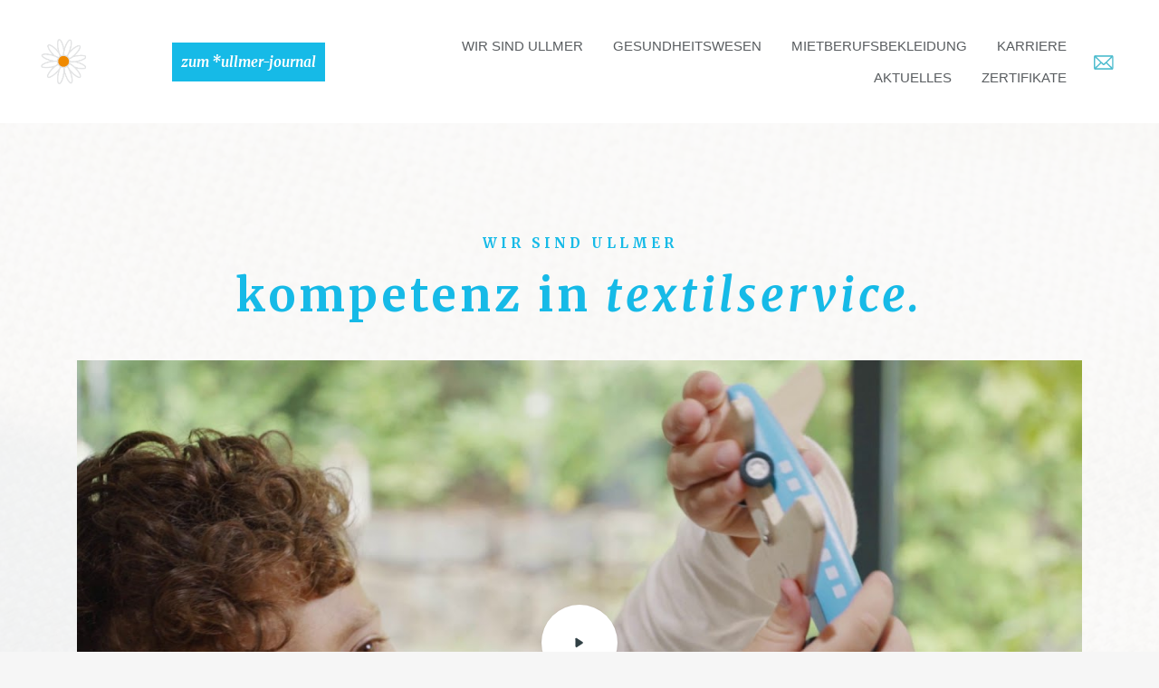

--- FILE ---
content_type: text/html; charset=UTF-8
request_url: https://wir-sind-ullmer.de/
body_size: 23570
content:
<!DOCTYPE html>
<html lang="de-DE">
<head>
    <meta charset="UTF-8">
    <meta http-equiv="X-UA-Compatible" content="IE=edge">
    <meta name="viewport" content="width=device-width, initial-scale=1, shrink-to-fit=no">
    <title>wir sind ullmer – kompetenz in textilservice.</title>
<meta name='robots' content='max-image-preview:large' />
<link rel='dns-prefetch' href='//fonts.googleapis.com' />
<link rel="alternate" type="application/rss+xml" title="wir sind ullmer – kompetenz in textilservice. &raquo; Feed" href="https://wir-sind-ullmer.de/feed/" />
<link rel="alternate" type="application/rss+xml" title="wir sind ullmer – kompetenz in textilservice. &raquo; Kommentar-Feed" href="https://wir-sind-ullmer.de/comments/feed/" />
<script type="text/javascript">
/* <![CDATA[ */
window._wpemojiSettings = {"baseUrl":"https:\/\/s.w.org\/images\/core\/emoji\/15.0.3\/72x72\/","ext":".png","svgUrl":"https:\/\/s.w.org\/images\/core\/emoji\/15.0.3\/svg\/","svgExt":".svg","source":{"concatemoji":"https:\/\/wir-sind-ullmer.de\/wp-includes\/js\/wp-emoji-release.min.js?ver=6.5.5"}};
/*! This file is auto-generated */
!function(i,n){var o,s,e;function c(e){try{var t={supportTests:e,timestamp:(new Date).valueOf()};sessionStorage.setItem(o,JSON.stringify(t))}catch(e){}}function p(e,t,n){e.clearRect(0,0,e.canvas.width,e.canvas.height),e.fillText(t,0,0);var t=new Uint32Array(e.getImageData(0,0,e.canvas.width,e.canvas.height).data),r=(e.clearRect(0,0,e.canvas.width,e.canvas.height),e.fillText(n,0,0),new Uint32Array(e.getImageData(0,0,e.canvas.width,e.canvas.height).data));return t.every(function(e,t){return e===r[t]})}function u(e,t,n){switch(t){case"flag":return n(e,"\ud83c\udff3\ufe0f\u200d\u26a7\ufe0f","\ud83c\udff3\ufe0f\u200b\u26a7\ufe0f")?!1:!n(e,"\ud83c\uddfa\ud83c\uddf3","\ud83c\uddfa\u200b\ud83c\uddf3")&&!n(e,"\ud83c\udff4\udb40\udc67\udb40\udc62\udb40\udc65\udb40\udc6e\udb40\udc67\udb40\udc7f","\ud83c\udff4\u200b\udb40\udc67\u200b\udb40\udc62\u200b\udb40\udc65\u200b\udb40\udc6e\u200b\udb40\udc67\u200b\udb40\udc7f");case"emoji":return!n(e,"\ud83d\udc26\u200d\u2b1b","\ud83d\udc26\u200b\u2b1b")}return!1}function f(e,t,n){var r="undefined"!=typeof WorkerGlobalScope&&self instanceof WorkerGlobalScope?new OffscreenCanvas(300,150):i.createElement("canvas"),a=r.getContext("2d",{willReadFrequently:!0}),o=(a.textBaseline="top",a.font="600 32px Arial",{});return e.forEach(function(e){o[e]=t(a,e,n)}),o}function t(e){var t=i.createElement("script");t.src=e,t.defer=!0,i.head.appendChild(t)}"undefined"!=typeof Promise&&(o="wpEmojiSettingsSupports",s=["flag","emoji"],n.supports={everything:!0,everythingExceptFlag:!0},e=new Promise(function(e){i.addEventListener("DOMContentLoaded",e,{once:!0})}),new Promise(function(t){var n=function(){try{var e=JSON.parse(sessionStorage.getItem(o));if("object"==typeof e&&"number"==typeof e.timestamp&&(new Date).valueOf()<e.timestamp+604800&&"object"==typeof e.supportTests)return e.supportTests}catch(e){}return null}();if(!n){if("undefined"!=typeof Worker&&"undefined"!=typeof OffscreenCanvas&&"undefined"!=typeof URL&&URL.createObjectURL&&"undefined"!=typeof Blob)try{var e="postMessage("+f.toString()+"("+[JSON.stringify(s),u.toString(),p.toString()].join(",")+"));",r=new Blob([e],{type:"text/javascript"}),a=new Worker(URL.createObjectURL(r),{name:"wpTestEmojiSupports"});return void(a.onmessage=function(e){c(n=e.data),a.terminate(),t(n)})}catch(e){}c(n=f(s,u,p))}t(n)}).then(function(e){for(var t in e)n.supports[t]=e[t],n.supports.everything=n.supports.everything&&n.supports[t],"flag"!==t&&(n.supports.everythingExceptFlag=n.supports.everythingExceptFlag&&n.supports[t]);n.supports.everythingExceptFlag=n.supports.everythingExceptFlag&&!n.supports.flag,n.DOMReady=!1,n.readyCallback=function(){n.DOMReady=!0}}).then(function(){return e}).then(function(){var e;n.supports.everything||(n.readyCallback(),(e=n.source||{}).concatemoji?t(e.concatemoji):e.wpemoji&&e.twemoji&&(t(e.twemoji),t(e.wpemoji)))}))}((window,document),window._wpemojiSettings);
/* ]]> */
</script>
<link rel='stylesheet' id='cf7ic_style-css' href='https://wir-sind-ullmer.de/wp-content/plugins/contact-form-7-image-captcha/css/cf7ic-style.css?ver=3.3.7' type='text/css' media='all' />
<link rel='stylesheet' id='awb-css' href='https://wir-sind-ullmer.de/wp-content/plugins/advanced-backgrounds/assets/awb/awb.min.css?ver=1.12.3' type='text/css' media='all' />
<link rel='stylesheet' id='dashicons-css' href='https://wir-sind-ullmer.de/wp-includes/css/dashicons.min.css?ver=6.5.5' type='text/css' media='all' />
<link rel='stylesheet' id='menu-icons-extra-css' href='https://wir-sind-ullmer.de/wp-content/plugins/menu-icons/css/extra.min.css?ver=0.13.14' type='text/css' media='all' />
<style id='wp-emoji-styles-inline-css' type='text/css'>

	img.wp-smiley, img.emoji {
		display: inline !important;
		border: none !important;
		box-shadow: none !important;
		height: 1em !important;
		width: 1em !important;
		margin: 0 0.07em !important;
		vertical-align: -0.1em !important;
		background: none !important;
		padding: 0 !important;
	}
</style>
<link rel='stylesheet' id='wp-block-library-css' href='https://wir-sind-ullmer.de/wp-includes/css/dist/block-library/style.min.css?ver=6.5.5' type='text/css' media='all' />
<style id='safe-svg-svg-icon-style-inline-css' type='text/css'>
.safe-svg-cover{text-align:center}.safe-svg-cover .safe-svg-inside{display:inline-block;max-width:100%}.safe-svg-cover svg{height:100%;max-height:100%;max-width:100%;width:100%}

</style>
<link rel='stylesheet' id='ghostkit-fonts-google-css' href='https://fonts.googleapis.com/css?family=Merriweather%3A400%2C400i%2C700%2C700i&#038;display=swap&#038;ver=3.3.0' type='text/css' media='all' />
<style id='ghostkit-typography-inline-css' type='text/css'>
body{font-size: 16;line-height: 1.5;letter-spacing: 0.1;}.wp-block-button, .ghostkit-button, .entry .entry-content .wp-block-button .wp-block-button__link{font-family: "Merriweather", sans-serif;font-style: normal;font-weight: 400;}h1, h1.entry-title, h2, h3, h4, h5, h6, .wp-block-heading, .wp-block-post-title, h2.wp-block-heading, h3.wp-block-heading, h4.wp-block-heading, h5.wp-block-heading, h6.wp-block-heading, .wp-block-heading{font-family: "Merriweather", sans-serif;font-style: normal;font-weight: 400;}h1, h1.entry-title, h1.wp-block-heading, h1.wp-block-post-title{letter-spacing: 0.1em;}
</style>
<style id='classic-theme-styles-inline-css' type='text/css'>
/*! This file is auto-generated */
.wp-block-button__link{color:#fff;background-color:#32373c;border-radius:9999px;box-shadow:none;text-decoration:none;padding:calc(.667em + 2px) calc(1.333em + 2px);font-size:1.125em}.wp-block-file__button{background:#32373c;color:#fff;text-decoration:none}
</style>
<style id='global-styles-inline-css' type='text/css'>
body{--wp--preset--color--black: #000000;--wp--preset--color--cyan-bluish-gray: #abb8c3;--wp--preset--color--white: #ffffff;--wp--preset--color--pale-pink: #f78da7;--wp--preset--color--vivid-red: #cf2e2e;--wp--preset--color--luminous-vivid-orange: #ff6900;--wp--preset--color--luminous-vivid-amber: #fcb900;--wp--preset--color--light-green-cyan: #7bdcb5;--wp--preset--color--vivid-green-cyan: #00d084;--wp--preset--color--pale-cyan-blue: #8ed1fc;--wp--preset--color--vivid-cyan-blue: #0693e3;--wp--preset--color--vivid-purple: #9b51e0;--wp--preset--color--skylith-gold: #b9a186;--wp--preset--color--skylith-yellow: #fbda03;--wp--preset--color--skylith-light-green: #00ffa2;--wp--preset--color--skylith-green: #2bb569;--wp--preset--color--skylith-light-blue: #148ff3;--wp--preset--color--skylith-blue: #3202ff;--wp--preset--color--skylith-blue-violet: #5223e9;--wp--preset--color--skylith-dark-violet: #480086;--wp--preset--color--skylith-violet: #8536ce;--wp--preset--color--skylith-light-violet: #a074dc;--wp--preset--color--skylith-violet-pink: #d086d3;--wp--preset--color--skylith-pink: #ea2f5c;--wp--preset--color--skylith-red: #cc1139;--wp--preset--color--skylith-black: #000;--wp--preset--color--skylith-white: #fff;--wp--preset--gradient--vivid-cyan-blue-to-vivid-purple: linear-gradient(135deg,rgba(6,147,227,1) 0%,rgb(155,81,224) 100%);--wp--preset--gradient--light-green-cyan-to-vivid-green-cyan: linear-gradient(135deg,rgb(122,220,180) 0%,rgb(0,208,130) 100%);--wp--preset--gradient--luminous-vivid-amber-to-luminous-vivid-orange: linear-gradient(135deg,rgba(252,185,0,1) 0%,rgba(255,105,0,1) 100%);--wp--preset--gradient--luminous-vivid-orange-to-vivid-red: linear-gradient(135deg,rgba(255,105,0,1) 0%,rgb(207,46,46) 100%);--wp--preset--gradient--very-light-gray-to-cyan-bluish-gray: linear-gradient(135deg,rgb(238,238,238) 0%,rgb(169,184,195) 100%);--wp--preset--gradient--cool-to-warm-spectrum: linear-gradient(135deg,rgb(74,234,220) 0%,rgb(151,120,209) 20%,rgb(207,42,186) 40%,rgb(238,44,130) 60%,rgb(251,105,98) 80%,rgb(254,248,76) 100%);--wp--preset--gradient--blush-light-purple: linear-gradient(135deg,rgb(255,206,236) 0%,rgb(152,150,240) 100%);--wp--preset--gradient--blush-bordeaux: linear-gradient(135deg,rgb(254,205,165) 0%,rgb(254,45,45) 50%,rgb(107,0,62) 100%);--wp--preset--gradient--luminous-dusk: linear-gradient(135deg,rgb(255,203,112) 0%,rgb(199,81,192) 50%,rgb(65,88,208) 100%);--wp--preset--gradient--pale-ocean: linear-gradient(135deg,rgb(255,245,203) 0%,rgb(182,227,212) 50%,rgb(51,167,181) 100%);--wp--preset--gradient--electric-grass: linear-gradient(135deg,rgb(202,248,128) 0%,rgb(113,206,126) 100%);--wp--preset--gradient--midnight: linear-gradient(135deg,rgb(2,3,129) 0%,rgb(40,116,252) 100%);--wp--preset--font-size--small: 13px;--wp--preset--font-size--medium: 20px;--wp--preset--font-size--large: 36px;--wp--preset--font-size--x-large: 42px;--wp--preset--spacing--20: 0.44rem;--wp--preset--spacing--30: 0.67rem;--wp--preset--spacing--40: 1rem;--wp--preset--spacing--50: 1.5rem;--wp--preset--spacing--60: 2.25rem;--wp--preset--spacing--70: 3.38rem;--wp--preset--spacing--80: 5.06rem;--wp--preset--shadow--natural: 6px 6px 9px rgba(0, 0, 0, 0.2);--wp--preset--shadow--deep: 12px 12px 50px rgba(0, 0, 0, 0.4);--wp--preset--shadow--sharp: 6px 6px 0px rgba(0, 0, 0, 0.2);--wp--preset--shadow--outlined: 6px 6px 0px -3px rgba(255, 255, 255, 1), 6px 6px rgba(0, 0, 0, 1);--wp--preset--shadow--crisp: 6px 6px 0px rgba(0, 0, 0, 1);}:where(.is-layout-flex){gap: 0.5em;}:where(.is-layout-grid){gap: 0.5em;}body .is-layout-flex{display: flex;}body .is-layout-flex{flex-wrap: wrap;align-items: center;}body .is-layout-flex > *{margin: 0;}body .is-layout-grid{display: grid;}body .is-layout-grid > *{margin: 0;}:where(.wp-block-columns.is-layout-flex){gap: 2em;}:where(.wp-block-columns.is-layout-grid){gap: 2em;}:where(.wp-block-post-template.is-layout-flex){gap: 1.25em;}:where(.wp-block-post-template.is-layout-grid){gap: 1.25em;}.has-black-color{color: var(--wp--preset--color--black) !important;}.has-cyan-bluish-gray-color{color: var(--wp--preset--color--cyan-bluish-gray) !important;}.has-white-color{color: var(--wp--preset--color--white) !important;}.has-pale-pink-color{color: var(--wp--preset--color--pale-pink) !important;}.has-vivid-red-color{color: var(--wp--preset--color--vivid-red) !important;}.has-luminous-vivid-orange-color{color: var(--wp--preset--color--luminous-vivid-orange) !important;}.has-luminous-vivid-amber-color{color: var(--wp--preset--color--luminous-vivid-amber) !important;}.has-light-green-cyan-color{color: var(--wp--preset--color--light-green-cyan) !important;}.has-vivid-green-cyan-color{color: var(--wp--preset--color--vivid-green-cyan) !important;}.has-pale-cyan-blue-color{color: var(--wp--preset--color--pale-cyan-blue) !important;}.has-vivid-cyan-blue-color{color: var(--wp--preset--color--vivid-cyan-blue) !important;}.has-vivid-purple-color{color: var(--wp--preset--color--vivid-purple) !important;}.has-black-background-color{background-color: var(--wp--preset--color--black) !important;}.has-cyan-bluish-gray-background-color{background-color: var(--wp--preset--color--cyan-bluish-gray) !important;}.has-white-background-color{background-color: var(--wp--preset--color--white) !important;}.has-pale-pink-background-color{background-color: var(--wp--preset--color--pale-pink) !important;}.has-vivid-red-background-color{background-color: var(--wp--preset--color--vivid-red) !important;}.has-luminous-vivid-orange-background-color{background-color: var(--wp--preset--color--luminous-vivid-orange) !important;}.has-luminous-vivid-amber-background-color{background-color: var(--wp--preset--color--luminous-vivid-amber) !important;}.has-light-green-cyan-background-color{background-color: var(--wp--preset--color--light-green-cyan) !important;}.has-vivid-green-cyan-background-color{background-color: var(--wp--preset--color--vivid-green-cyan) !important;}.has-pale-cyan-blue-background-color{background-color: var(--wp--preset--color--pale-cyan-blue) !important;}.has-vivid-cyan-blue-background-color{background-color: var(--wp--preset--color--vivid-cyan-blue) !important;}.has-vivid-purple-background-color{background-color: var(--wp--preset--color--vivid-purple) !important;}.has-black-border-color{border-color: var(--wp--preset--color--black) !important;}.has-cyan-bluish-gray-border-color{border-color: var(--wp--preset--color--cyan-bluish-gray) !important;}.has-white-border-color{border-color: var(--wp--preset--color--white) !important;}.has-pale-pink-border-color{border-color: var(--wp--preset--color--pale-pink) !important;}.has-vivid-red-border-color{border-color: var(--wp--preset--color--vivid-red) !important;}.has-luminous-vivid-orange-border-color{border-color: var(--wp--preset--color--luminous-vivid-orange) !important;}.has-luminous-vivid-amber-border-color{border-color: var(--wp--preset--color--luminous-vivid-amber) !important;}.has-light-green-cyan-border-color{border-color: var(--wp--preset--color--light-green-cyan) !important;}.has-vivid-green-cyan-border-color{border-color: var(--wp--preset--color--vivid-green-cyan) !important;}.has-pale-cyan-blue-border-color{border-color: var(--wp--preset--color--pale-cyan-blue) !important;}.has-vivid-cyan-blue-border-color{border-color: var(--wp--preset--color--vivid-cyan-blue) !important;}.has-vivid-purple-border-color{border-color: var(--wp--preset--color--vivid-purple) !important;}.has-vivid-cyan-blue-to-vivid-purple-gradient-background{background: var(--wp--preset--gradient--vivid-cyan-blue-to-vivid-purple) !important;}.has-light-green-cyan-to-vivid-green-cyan-gradient-background{background: var(--wp--preset--gradient--light-green-cyan-to-vivid-green-cyan) !important;}.has-luminous-vivid-amber-to-luminous-vivid-orange-gradient-background{background: var(--wp--preset--gradient--luminous-vivid-amber-to-luminous-vivid-orange) !important;}.has-luminous-vivid-orange-to-vivid-red-gradient-background{background: var(--wp--preset--gradient--luminous-vivid-orange-to-vivid-red) !important;}.has-very-light-gray-to-cyan-bluish-gray-gradient-background{background: var(--wp--preset--gradient--very-light-gray-to-cyan-bluish-gray) !important;}.has-cool-to-warm-spectrum-gradient-background{background: var(--wp--preset--gradient--cool-to-warm-spectrum) !important;}.has-blush-light-purple-gradient-background{background: var(--wp--preset--gradient--blush-light-purple) !important;}.has-blush-bordeaux-gradient-background{background: var(--wp--preset--gradient--blush-bordeaux) !important;}.has-luminous-dusk-gradient-background{background: var(--wp--preset--gradient--luminous-dusk) !important;}.has-pale-ocean-gradient-background{background: var(--wp--preset--gradient--pale-ocean) !important;}.has-electric-grass-gradient-background{background: var(--wp--preset--gradient--electric-grass) !important;}.has-midnight-gradient-background{background: var(--wp--preset--gradient--midnight) !important;}.has-small-font-size{font-size: var(--wp--preset--font-size--small) !important;}.has-medium-font-size{font-size: var(--wp--preset--font-size--medium) !important;}.has-large-font-size{font-size: var(--wp--preset--font-size--large) !important;}.has-x-large-font-size{font-size: var(--wp--preset--font-size--x-large) !important;}
.wp-block-navigation a:where(:not(.wp-element-button)){color: inherit;}
:where(.wp-block-post-template.is-layout-flex){gap: 1.25em;}:where(.wp-block-post-template.is-layout-grid){gap: 1.25em;}
:where(.wp-block-columns.is-layout-flex){gap: 2em;}:where(.wp-block-columns.is-layout-grid){gap: 2em;}
.wp-block-pullquote{font-size: 1.5em;line-height: 1.6;}
</style>
<link rel='stylesheet' id='alpha-ullmer-extension-styles-css' href='https://wir-sind-ullmer.de/wp-content/plugins/alphaUllmerExtension//public/css/all.css?ver=6.5.5' type='text/css' media='all' />
<link rel='stylesheet' id='cfc_style-css' href='https://wir-sind-ullmer.de/wp-content/plugins/cf7-customizer/assets/css/style.min.css?ver=1.0' type='text/css' media='all' />
<link rel='stylesheet' id='dnd-upload-cf7-css' href='https://wir-sind-ullmer.de/wp-content/plugins/drag-and-drop-multiple-file-upload-contact-form-7/assets/css/dnd-upload-cf7.css?ver=1.3.8.1' type='text/css' media='all' />
<link rel='stylesheet' id='contact-form-7-css' href='https://wir-sind-ullmer.de/wp-content/plugins/contact-form-7/includes/css/styles.css?ver=5.9.5' type='text/css' media='all' />
<link rel='stylesheet' id='rt-fontawsome-css' href='https://wir-sind-ullmer.de/wp-content/plugins/the-post-grid/assets/vendor/font-awesome/css/font-awesome.min.css?ver=7.7.14' type='text/css' media='all' />
<link rel='stylesheet' id='rt-tpg-css' href='https://wir-sind-ullmer.de/wp-content/plugins/the-post-grid/assets/css/thepostgrid.min.css?ver=7.7.14' type='text/css' media='all' />
<link rel='stylesheet' id='topbar-css' href='https://wir-sind-ullmer.de/wp-content/plugins/top-bar/inc/../css/topbar_style.css?ver=6.5.5' type='text/css' media='all' />
<link rel='stylesheet' id='ghostkit-pro-css' href='https://wir-sind-ullmer.de/wp-content/plugins/ghostkit-pro/blocks/style.min.css?ver=1.3.1' type='text/css' media='all' />
<link rel='stylesheet' id='sociality-css' href='https://wir-sind-ullmer.de/wp-content/plugins/sociality/assets/sociality.min.css?ver=1.3.4' type='text/css' media='all' />
<link rel='stylesheet' id='ghostkit-classic-theme-fallback-css' href='https://wir-sind-ullmer.de/wp-content/plugins/ghostkit/assets/css/fallback-classic-theme.css?ver=1718265619' type='text/css' media='all' />
<link rel='stylesheet' id='ghostkit-css' href='https://wir-sind-ullmer.de/wp-content/plugins/ghostkit/build/gutenberg/style.css?ver=1718265619' type='text/css' media='all' />
<link rel='stylesheet' id='ghostkit-block-video-css' href='https://wir-sind-ullmer.de/wp-content/plugins/ghostkit/build/gutenberg/blocks/video/styles/style.css?ver=1718265619' type='text/css' media='all' />
<link rel='stylesheet' id='ghostkit-block-grid-css' href='https://wir-sind-ullmer.de/wp-content/plugins/ghostkit/build/gutenberg/blocks/grid/styles/style.css?ver=1718265619' type='text/css' media='all' />
<link rel='stylesheet' id='swiper-css' href='https://wir-sind-ullmer.de/wp-content/plugins/ghostkit/assets/vendor/swiper/swiper-bundle.min.css?ver=8.4.6' type='text/css' media='all' />
<link rel='stylesheet' id='ghostkit-block-carousel-css' href='https://wir-sind-ullmer.de/wp-content/plugins/ghostkit/build/gutenberg/blocks/carousel/styles/style.css?ver=1718265619' type='text/css' media='all' />
<link rel='stylesheet' id='ghostkit-block-icon-box-css' href='https://wir-sind-ullmer.de/wp-content/plugins/ghostkit/build/gutenberg/blocks/icon-box/styles/style.css?ver=1718265619' type='text/css' media='all' />
<link rel='stylesheet' id='ghostkit-block-button-css' href='https://wir-sind-ullmer.de/wp-content/plugins/ghostkit/build/gutenberg/blocks/button/styles/style.css?ver=1718265619' type='text/css' media='all' />
<link rel='stylesheet' id='bootstrap-css' href='https://wir-sind-ullmer.de/wp-content/themes/skylith/assets/vendor/bootstrap/dist/css/bootstrap.min.css?ver=4.0.0' type='text/css' media='all' />
<link rel='stylesheet' id='pe-icon-7-stroke-css' href='https://wir-sind-ullmer.de/wp-content/themes/skylith/assets/vendor/pixeden-stroke-7-icon/pe-icon-7-stroke/dist/pe-icon-7-stroke.min.css?ver=1.2.3' type='text/css' media='all' />
<link rel='stylesheet' id='photoswipe-css' href='https://wir-sind-ullmer.de/wp-content/themes/skylith/assets/vendor/photoswipe/dist/photoswipe.css?ver=4.1.2' type='text/css' media='all' />
<link rel='stylesheet' id='photoswipe-default-skin-css' href='https://wir-sind-ullmer.de/wp-content/themes/skylith/assets/vendor/photoswipe/dist/default-skin/default-skin.css?ver=4.1.2' type='text/css' media='all' />
<link rel='stylesheet' id='skylith-css' href='https://wir-sind-ullmer.de/wp-content/uploads/nk-custom-styles/skylith-custom.min.css?ver=1586939910' type='text/css' media='all' />
<link rel='stylesheet' id='tf-compiled-options-cfc-css' href='https://wir-sind-ullmer.de/wp-content/uploads/titan-framework-cfc-css.css?ver=6.5.5' type='text/css' media='all' />
<style id='ghostkit-blocks-content-custom-css-inline-css' type='text/css'>
.ghostkit-custom-1nQnBR { padding-top: 150px; padding-bottom: 150px; padding-left: 0px; padding-right: 0px; margin-top: 110px; } .ghostkit-custom-Z20sumI { padding-top: 80px; padding-bottom: 60px; padding-left: 0px; padding-right: 0px; } .ghostkit-custom-Z1wORsK { padding-bottom: 150px; } .ghostkit-custom-ZRMazo { padding-top: 50px; padding-bottom: 25px; } .ghostkit-custom-1GjzYn { padding-top: 80px; padding-bottom: 60px; padding-left: 0px; padding-right: 0px; }.ghostkit-custom-ZP5MVw { margin-bottom: 40px; } .ghostkit-custom-2k2fG0 video { background-color: #010101; }.ghostkit-grid .ghostkit-custom-ZbwyH8 { margin-bottom: 120px; } @media (max-width: 992px) { .ghostkit-grid .ghostkit-custom-ZbwyH8 { margin-bottom: 20px; } } @media (max-width: 768px) { .ghostkit-grid .ghostkit-custom-ZbwyH8 { margin-bottom: 20px; } } @media (max-width: 576px) { .ghostkit-grid .ghostkit-custom-ZbwyH8 { margin-bottom: 20px; } } .ghostkit-grid .ghostkit-custom-iJ2Nq { margin-top: 120px; } @media (max-width: 992px) { .ghostkit-grid .ghostkit-custom-iJ2Nq { margin-top: 20px; } } @media (max-width: 768px) { .ghostkit-grid .ghostkit-custom-iJ2Nq { margin-top: 20px; } } @media (max-width: 576px) { .ghostkit-grid .ghostkit-custom-iJ2Nq { margin-top: 20px; } }.ghostkit-custom-ZFp1vQ { --gkt-icon-box--icon__color: #16bae7; } .ghostkit-custom-23KmhJ { --gkt-icon-box--icon__color: #f18800; }@media (max-width: 1200px) { .ghostkit-custom-1cuoIu { padding-left: 30px; padding-right: 30px; } } @media (max-width: 992px) { .ghostkit-custom-1cuoIu { padding-left: 30px; padding-right: 30px; } } @media (max-width: 768px) { .ghostkit-custom-1cuoIu { padding-left: 20px; padding-right: 30px; } } @media (max-width: 576px) { .ghostkit-custom-1cuoIu { padding-left: 30px; padding-right: 30px; } }.ghostkit-custom-ZItC8u { --gkt-button__background-color: #fff; --gkt-button__color: #16bae7; --gkt-button-hover__background-color: #e1f2fb; --gkt-button-hover__color: #16bae7; --gkt-button-focus__background-color: #e1f2fb; --gkt-button-focus__color: #16bae7; }.ghostkit-custom-Z1bXSzK { margin-left: -70px; margin-right: -70px; } @media (max-width: 992px) { .ghostkit-custom-Z1bXSzK { margin-left: -15px; margin-right: -15px; } }.ghostkit-custom-1Nqb24 { margin-bottom: 65px; }.ghostkit-custom-2kGmsC { --gkt-icon-box--icon__font-size: 50px; --gkt-icon-box--icon__color: #5f5f5f; } .ghostkit-custom-2kGmsC:hover { --gkt-icon-box--icon__color: #7ddaf3; }.ghostkit-custom-205xOC { --gkt-icon-box--icon__font-size: 50px; --gkt-icon-box--icon__color: #5f5f5f; } .ghostkit-custom-205xOC:hover { --gkt-icon-box--icon__color: #7ddaf3; }.ghostkit-custom-Z1fpJur { margin-bottom: 0px; }.ghostkit-custom-ZmkNS3 { --gkt-icon-box--icon__font-size: 50px; --gkt-icon-box--icon__color: #5f5f5f; } .ghostkit-custom-ZmkNS3:hover { --gkt-icon-box--icon__color: #7ddaf3; }
</style>
<link rel='stylesheet' id='cf7cf-style-css' href='https://wir-sind-ullmer.de/wp-content/plugins/cf7-conditional-fields/style.css?ver=2.4.12' type='text/css' media='all' />
<style id='ghostkit-custom-css-inline-css' type='text/css'>
.ghostkit-carousel .ghostkit-carousel-bullets > span {
    background-color: #fff;
}
.ghostkit-carousel .ghostkit-testimonial-name {
    color: #fff;
}
</style>
<script>if (document.location.protocol != "https:") {document.location = document.URL.replace(/^http:/i, "https:");}</script><script type="text/javascript" src="https://wir-sind-ullmer.de/wp-includes/js/jquery/jquery.min.js?ver=3.7.1" id="jquery-core-js"></script>
<script type="text/javascript" src="https://wir-sind-ullmer.de/wp-includes/js/jquery/jquery-migrate.min.js?ver=3.4.1" id="jquery-migrate-js"></script>
<script type="text/javascript" src="https://wir-sind-ullmer.de/wp-content/themes/skylith/assets/js/skylith-ghostkit-preloader-ext.min.js?ver=1.1.0" id="skylith-ghostkit-preloader-ext-js"></script>
<script type="text/javascript" src="https://wir-sind-ullmer.de/wp-content/plugins/cf7-customizer/assets/js/custom.min.js?ver=6.5.5" id="cfc_customJs-js"></script>
<script type="text/javascript" id="topbar_frontjs-js-extra">
/* <![CDATA[ */
var tpbr_settings = {"fixed":"notfixed","user_who":"notloggedin","guests_or_users":"all","message":"+ + + <a href=\"https:\/\/wir-sind-ullmer.de\/aktuelle-kundeninformation\/\" style=\"color:#fff; font-weight: bold;\">BLEIBEN SIE AUF DEM NEUSTEN STAND!<\/a> + + +","status":"inactive","yn_button":"nobutton","color":"#12bece","button_text":"","button_url":"","button_behavior":"","is_admin_bar":"no","detect_sticky":""};
/* ]]> */
</script>
<script type="text/javascript" src="https://wir-sind-ullmer.de/wp-content/plugins/top-bar/inc/../js/tpbr_front.min.js?ver=6.5.5" id="topbar_frontjs-js"></script>
<script type="text/javascript" src="https://wir-sind-ullmer.de/wp-content/themes/skylith/assets/vendor/font-awesome/svg-with-js/js/fa-v4-shims.min.js?ver=5.0.8" id="font-awesome-v4-shims-js"></script>
<script type="text/javascript" src="https://wir-sind-ullmer.de/wp-content/themes/skylith/assets/vendor/font-awesome/svg-with-js/js/fontawesome-all.min.js?ver=5.0.8" id="font-awesome-js"></script>
<link rel="https://api.w.org/" href="https://wir-sind-ullmer.de/wp-json/" /><link rel="alternate" type="application/json" href="https://wir-sind-ullmer.de/wp-json/wp/v2/pages/353" /><link rel="EditURI" type="application/rsd+xml" title="RSD" href="https://wir-sind-ullmer.de/xmlrpc.php?rsd" />
<meta name="generator" content="WordPress 6.5.5" />
<link rel="canonical" href="https://wir-sind-ullmer.de/" />
<link rel='shortlink' href='https://wir-sind-ullmer.de/' />
<link rel="alternate" type="application/json+oembed" href="https://wir-sind-ullmer.de/wp-json/oembed/1.0/embed?url=https%3A%2F%2Fwir-sind-ullmer.de%2F" />
<link rel="alternate" type="text/xml+oembed" href="https://wir-sind-ullmer.de/wp-json/oembed/1.0/embed?url=https%3A%2F%2Fwir-sind-ullmer.de%2F&#038;format=xml" />

		<script>

			jQuery(window).on('elementor/frontend/init', function () {
				var previewIframe = jQuery('#elementor-preview-iframe').get(0);

				// Attach a load event listener to the preview iframe
				jQuery(previewIframe).on('load', function () {
					var tpg_selector = tpg_str_rev("nottub-tropmi-gpttr nottub-aera-noitces-dda-rotnemele");

					var logo = "https://wir-sind-ullmer.de/wp-content/plugins/the-post-grid";
					var log_path = "/assets/images/icon-40x40.svg"; //tpg_str_rev("gvs.04x04-noci/segami/stessa/");

					jQuery('<div class="' + tpg_selector + '" style="vertical-align: bottom;margin-left: 5px;"><img src="' + logo + log_path + '" alt="TPG"/></div>').insertBefore(".elementor-add-section-drag-title");
				});

			});
		</script>
		<style>
			:root {
				--tpg-primary-color: #0d6efd;
				--tpg-secondary-color: #0654c4;
				--tpg-primary-light: #c4d0ff
			}

					</style>

		<script type='text/javascript'>
/* <![CDATA[ */
var VPData = {"__":{"couldnt_retrieve_vp":"Couldn't retrieve Visual Portfolio ID.","pswp_close":"Close (Esc)","pswp_share":"Share","pswp_fs":"Toggle fullscreen","pswp_zoom":"Zoom in\/out","pswp_prev":"Previous (arrow left)","pswp_next":"Next (arrow right)","pswp_share_fb":"Share on Facebook","pswp_share_tw":"Tweet","pswp_share_pin":"Pin it","fancybox_close":"Close","fancybox_next":"Next","fancybox_prev":"Previous","fancybox_error":"The requested content cannot be loaded. <br \/> Please try again later.","fancybox_play_start":"Start slideshow","fancybox_play_stop":"Pause slideshow","fancybox_full_screen":"Full screen","fancybox_thumbs":"Thumbnails","fancybox_download":"Download","fancybox_share":"Share","fancybox_zoom":"Zoom"},"settingsPopupGallery":{"enable_on_wordpress_images":false,"vendor":"fancybox","deep_linking":false,"deep_linking_url_to_share_images":false,"show_arrows":false,"show_counter":false,"show_zoom_button":false,"show_fullscreen_button":false,"show_share_button":false,"show_close_button":false,"show_thumbs":true,"show_download_button":false,"show_slideshow":false,"click_to_zoom":true},"screenSizes":[320,576,768,992,1200]};
/* ]]> */
</script>
        <noscript>
            <style type="text/css">
                .vp-portfolio__preloader-wrap{display:none}.vp-portfolio__items-wrap,.vp-portfolio__filter-wrap,.vp-portfolio__sort-wrap,.vp-portfolio__pagination-wrap{visibility:visible;opacity:1}.vp-portfolio__item .vp-portfolio__item-img noscript+img{display:none}.vp-portfolio__thumbnails-wrap{display:none}            </style>
        </noscript>
        		<style type="text/css">
			.ghostkit-effects-enabled .ghostkit-effects-reveal {
				pointer-events: none;
				visibility: hidden;
			}
		</style>
		<script>
			if (!window.matchMedia('(prefers-reduced-motion: reduce)').matches) {
				document.documentElement.classList.add(
					'ghostkit-effects-enabled'
				);
			}
		</script>
		    <script type="text/javascript" data-cmp-ab="1" src="https://cdn.consentmanager.net/delivery/autoblocking/f85aedfc02d2.js" data-cmp-host="d.delivery.consentmanager.net" data-cmp-cdn="cdn.consentmanager.net" data-cmp-codesrc="1"></script>
    <style type="text/css">.recentcomments a{display:inline !important;padding:0 !important;margin:0 !important;}</style>        <style type="text/css">
            /* If html does not have either class, do not show lazy loaded images. */
            html:not(.vp-lazyload-enabled):not(.js) .vp-lazyload {
                display: none;
            }
        </style>
        <script>
            document.documentElement.classList.add(
                'vp-lazyload-enabled'
            );
        </script>
        <link rel="icon" href="https://wir-sind-ullmer.de/wp-content/uploads/2019/05/ullmer_logo_sidenavi-light-48x48.png" sizes="32x32" />
<link rel="icon" href="https://wir-sind-ullmer.de/wp-content/uploads/2019/05/ullmer_logo_sidenavi-light.png" sizes="192x192" />
<link rel="apple-touch-icon" href="https://wir-sind-ullmer.de/wp-content/uploads/2019/05/ullmer_logo_sidenavi-light.png" />
<meta name="msapplication-TileImage" content="https://wir-sind-ullmer.de/wp-content/uploads/2019/05/ullmer_logo_sidenavi-light.png" />
		<style type="text/css" id="wp-custom-css">
			.ghostkit-tabs-buttons-item:focus,
:where(.wp-site-blocks *:focus) {
	outline-width: unset!important;
	outline-style: none!important;
}

.sociality-share {
display:none !important;
}

.nk-post-comments-count {
	display:none !important;
}

/* Textformatierung */
b, strong {
  font-weight: 600;
	letter-spacing: 4px;
	color: #16bae7;
}

h4 {
	line-height: 35px;
}

/* Accordion */
.ghostkit-accordion .ghostkit-accordion-item-heading {
	background-color: #fff;
	padding: 20px !important;
	margin: 5px;
	font-family: Merriweather, Georgia, serif;
	color: #314145;
}

.ghostkit-accordion .ghostkit-accordion-item-content {
	padding: 20px;
}

/* Größe Icons - Aufzählung */

.ghostkit-icon-box .ghostkit-icon-box-icon {

	align-items: center;
}

tpbr_topbar {
	padding: 0px 0px 0px 0px;
	height: 30px;
}

/* Header Mail Icon Workaround */
.mkMailIcon {
	margin-left: 15px;
}
.mkMailIcon img {
	height: 1rem;
}

@media (max-width: 991px) {
	.mkMailIcon {
		display: none;
	}
}

@media (min-width: 991px) {
	#menu-item-2361 {
		display: none;
	}	
}

/* Störer Workaround */
.mkStoerer {
	color: #fff;
  background-color: #16bae7;
	padding: 10px;
	font-family: Merriweather, Georgia, serif;
	font-weight: bold;
	margin-left: 8%;
	margin-right: 4%;
	font-style: italic;
}

@media (max-width: 991px) {
	.mkStoerer {
		display: none;
	}
}

/* neue Formulare - Abwesenheit */
.mkFormularV3 {
	padding: 2rem;
	background-color: #fff;
	box-shadow: 0px 0px 20px #c0c0c0;
}

.mkFormularV3 input[type=text],
.mkFormularV3 input[type=date],
.mkFormularV3 input[type=email] {
	background-color: #f5f5f5!important;
}

.mkFormularV3 .mkFormularV3__flex {
	display: flex;
	gap: 1rem;
}

.mkFormularV3 .mkHalf {
	width: 50%;
}

.mkFormularV3 .mkDropDown select {
	padding: 10px;
	border: 1px solid #f5f5f5;
	background-color: #f5f5f5;
}

.mkFormularV3 .wpcf7-list-item {
	margin: 0!important;
}

.mkFormularV3 .mkHeading {
	font-weight: 600;
}

/* 
.mkRadioButtons label {
	padding: 10px;
	background-color: #f5f5f5;
	margin-right: 1rem;
	margin-bottom: 1rem;
}
*/

.mkRadioButtons input[type="radio"] {
	display: none;
}

.mkRadioButtons label {
	cursor: pointer!important;
}

.mkRadioButtons input[type="radio"] + .wpcf7-list-item-label {
	margin: 0 10px 10px 0;
	padding: 10px;
	background-color: #f5f5f5;
	display: inline-block;
}

.mkRadioButtons input[type="radio"] + .wpcf7-list-item-label:hover {
	text-decoration: underline;
}

.mkRadioButtons input[type="radio"]:checked + .wpcf7-list-item-label {
	color: #fff;
	background-color: #4b646a;
	font-weight: 600;
}

@media (max-width: 767px) {
	.mkFormularV3 .mkFormularV3__flex {
		flex-direction: column;
	}
	.mkFormularV3 .mkHalf {
		width: 100%;
	}
}

.mkTabsWrapper .ghostkit-tabs-buttons-item {
	font-size: 20px!important;
	font-family: Merriweather, Georgia, serif;
	letter-spacing: 4px;
}

.mkTabsWrapper .ghostkit-tabs-buttons-item.ghostkit-tabs-buttons-item-active {
	color: #16bae7!important;
	border-bottom: 3px solid #16bae7!important;
	font-weight: bold!important;
}

.mkTabsWrapper .ghostkit-tabs-buttons-item.ghostkit-tabs-buttons-item-active::after{
	border-bottom: unset!important;
}
		</style>
		<style id="kirki-inline-styles"></style><style id="kirki-inline-styles">.single-post .nk-pagination{background-color:#ffffff;color:#314145;}.nk-preloader img{width:105px;}.nk-preloader .nk-preloader-spinner{width:calc( 100px / 2 + 105px / 2 );margin-left:calc( -100px / 2 - 105px / 2 );height:calc( 100px + 105px );}.nk-preloader::before{background-color:#ffffff;}.nk-footer > .bg-image > .bg-image-overlay{background-color:#1f2627;}.nk-footer h1, .nk-footer h2, .nk-footer h3, .nk-footer h4, .nk-footer h5, .nk-footer h6, .nk-footer .h1, .nk-footer .h2, .nk-footer .h3, .nk-footer .h4, .nk-footer .h5, .nk-footer .h6, .nk-footer .nk-footer-scroll-top-btn{color:#7a8487;}.nk-footer, .nk-footer .nk-social, .nk-footer .nk-social-2{color:#c4c7ca;}.nk-footer .nk-footer-widgets{padding-top:70px;padding-bottom:70px;text-align:left;}.nk-footer .nk-footer-cont{padding-top:30px;padding-bottom:30px;text-align:center;}</style>	
<script async class="cmplazyload" data-cmp-vendor="s26" data-cmp-src="https://www.googletagmanager.com/gtag/js?id=G-VVE35FVV40"></script>
<script>
    window.dataLayer = window.dataLayer || [];
    function gtag(){dataLayer.push(arguments);}
    gtag('js', new Date());
    gtag('config', 'G-VVE35FVV40');
</script>
	
</head>

<body data-rsssl=1 class="home page-template-default page page-id-353 rttpg rttpg-7.7.14 radius-frontend rttpg-body-wrap rttpg-flaticon">


    <div class="nk-preloader">
        <div class="nk-preloader-wrap">
            <img width="128" height="119" src="https://wir-sind-ullmer.de/wp-content/uploads/2019/05/ullmer_farben-128x119.png" class="attachment-skylith_128x128 size-skylith_128x128" alt="" decoding="async" />            <div class="nk-preloader-spinner"></div>
        </div>
    </div>


    <!-- START: Nav Header -->
    <header class="nk-header">

                    <!-- START: Navbar -->
            <nav class="nk-navbar nk-navbar-top nk-navbar-sticky">
                <div class="container-fluid">
                    <div class="nk-nav-table">
                                                    <a href="https://wir-sind-ullmer.de/" class="nk-nav-logo">
                                <img width="179" height="179" src="https://wir-sind-ullmer.de/wp-content/uploads/2019/05/ullmer_logo_sidenavi.png" class="nk-nav-logo-img-dark" alt="" style="width: 50px; height: auto;" decoding="async" /><img width="179" height="179" src="https://wir-sind-ullmer.de/wp-content/uploads/2019/05/ullmer_logo_sidenavi-light.png" class="nk-nav-logo-img-light" alt="" style="width: 50px; height: auto;" decoding="async" />                            </a>
                        
                                                <div class="mkStoerer"><a href="/ullmer/ullmer-journal/">zum *ullmer-journal</a></div>

                        <ul id="menu-main-menu" class="nk-nav nk-nav-right d-none d-lg-block" data-nav-mobile="#nk-nav-mobile"><li id="menu-item-3691" class="variant-two menu-item menu-item-type-post_type menu-item-object-portfolio ghost_menu__item ghost_menu__item--3691 __item--variant-two menu-item-3691"><a href="https://wir-sind-ullmer.de/ullmer/wir-sind-ullmer/">wir sind ullmer</a></li>
<li id="menu-item-2362" class="start-line variant-two menu-item menu-item-type-post_type menu-item-object-portfolio ghost_menu__item ghost_menu__item--2362 __item--start-line menu-item-2362"><a href="https://wir-sind-ullmer.de/ullmer/unsere-leistungen/">gesundheitswesen</a></li>
<li id="menu-item-4299" class="menu-item menu-item-type-post_type menu-item-object-portfolio ghost_menu__item ghost_menu__item--4299 menu-item-4299"><a href="https://wir-sind-ullmer.de/ullmer/mietberufsbekleidung/">mietberufsbekleidung</a></li>
<li id="menu-item-2365" class="variant-two menu-item menu-item-type-post_type menu-item-object-portfolio ghost_menu__item ghost_menu__item--2365 __item--variant-two menu-item-2365"><a href="https://wir-sind-ullmer.de/ullmer/karriere/">karriere</a></li>
<li id="menu-item-5386" class="menu-item menu-item-type-post_type menu-item-object-page ghost_menu__item ghost_menu__item--5386 menu-item-5386"><a href="https://wir-sind-ullmer.de/aktuelles/">aktuelles</a></li>
<li id="menu-item-2364" class="end-points menu-item menu-item-type-post_type menu-item-object-portfolio ghost_menu__item ghost_menu__item--2364 __item--end-points menu-item-2364"><a href="https://wir-sind-ullmer.de/ullmer/zertifikate/">zertifikate</a></li>
<li id="menu-item-2361" class="start-points underline menu-item menu-item-type-post_type menu-item-object-page ghost_menu__item ghost_menu__item--2361 __item--start-points menu-item-2361"><a href="https://wir-sind-ullmer.de/kontakt/">kontakt</a></li>
</ul>                        <div class="mkMailIcon"><a href="/kontakt/" title="Kontakt"><img src="https://wir-sind-ullmer.de/wp-content/themes/skylith/icon_brief.svg" alt="Kontakt" /></a></div>
                                                    <ul class="nk-nav nk-nav-right nk-nav-icons">
                                                                                                    <li class="single-icon d-lg-none">
                                        <a href="#" class="nk-navbar-full-toggle">
                                            <span class="nk-icon-burger">
                                                <span class="nk-t-1"></span>
                                                <span class="nk-t-2"></span>
                                                <span class="nk-t-3"></span>
                                            </span>
                                        </a>
                                    </li>
                                                                                            </ul>
                        
                                            </div>
                </div>
            </nav>
            <!-- END: Navbar -->
            </header>
    <!-- END: Nav Header -->




        <!-- START: Fullscreen Navbar -->
    <nav class="nk-navbar nk-navbar-full nk-navbar-align-center nk-navbar-dark nk-navbar-items-effect-2 nk-navbar-drop-effect-1" id="nk-full">
                <div class="nk-nav-table">
            <div class="nk-nav-row">
                <div class="container-fluid">
                    <div class="nk-nav-header">
                                                <div class="nk-nav-logo">
                            <a href="https://wir-sind-ullmer.de/" class="nk-nav-logo">
                                <img width="179" height="179" src="https://wir-sind-ullmer.de/wp-content/uploads/2019/05/ullmer_logo_sidenavi.png" class="nk-nav-logo-img-dark" alt="" style="width: 50px; height: auto;" decoding="async" /><img width="179" height="179" src="https://wir-sind-ullmer.de/wp-content/uploads/2019/05/ullmer_logo_sidenavi-light.png" class="nk-nav-logo-img-light" alt="" style="width: 50px; height: auto;" decoding="async" />                            </a>
                        </div>
                                                <div class="nk-nav-close nk-navbar-full-toggle">
                            <span class="nk-icon-close"></span>
                        </div>
                    </div>
                </div>
            </div>
            <div class="nk-nav-row-full nk-nav-row">
                                    <div class="nk-nav-table">
                        <div class="nk-nav-row nk-nav-row-full nk-nav-row-center">
                            <ul id="menu-main-menu-1" class="nk-nav"><li class="variant-two menu-item menu-item-type-post_type menu-item-object-portfolio ghost_menu__item ghost_menu__item--3691 __item--variant-two menu-item-3691"><a href="https://wir-sind-ullmer.de/ullmer/wir-sind-ullmer/">wir sind ullmer</a></li>
<li class="start-line variant-two menu-item menu-item-type-post_type menu-item-object-portfolio ghost_menu__item ghost_menu__item--2362 __item--start-line menu-item-2362"><a href="https://wir-sind-ullmer.de/ullmer/unsere-leistungen/">gesundheitswesen</a></li>
<li class="menu-item menu-item-type-post_type menu-item-object-portfolio ghost_menu__item ghost_menu__item--4299 menu-item-4299"><a href="https://wir-sind-ullmer.de/ullmer/mietberufsbekleidung/">mietberufsbekleidung</a></li>
<li class="variant-two menu-item menu-item-type-post_type menu-item-object-portfolio ghost_menu__item ghost_menu__item--2365 __item--variant-two menu-item-2365"><a href="https://wir-sind-ullmer.de/ullmer/karriere/">karriere</a></li>
<li class="menu-item menu-item-type-post_type menu-item-object-page ghost_menu__item ghost_menu__item--5386 menu-item-5386"><a href="https://wir-sind-ullmer.de/aktuelles/">aktuelles</a></li>
<li class="end-points menu-item menu-item-type-post_type menu-item-object-portfolio ghost_menu__item ghost_menu__item--2364 __item--end-points menu-item-2364"><a href="https://wir-sind-ullmer.de/ullmer/zertifikate/">zertifikate</a></li>
<li class="start-points underline menu-item menu-item-type-post_type menu-item-object-page ghost_menu__item ghost_menu__item--2361 __item--start-points menu-item-2361"><a href="https://wir-sind-ullmer.de/kontakt/">kontakt</a></li>
</ul>                        </div>
                    </div>
                            </div>
                    </div>
    </nav>
    <!-- END: Fullscreen Navbar -->


<div id="page" class="hfeed site nk-main">
    <div id="content" class="site-content">

<div id="primary" class="content-area container">
    <main id="main" class="site-main" role="main">
        
    
    
<article id="post-353" class="post-353 page type-page status-publish hentry">
    
    <div class="entry-content">
        
<div class="wp-block-nk-awb nk-awb  alignfull ghostkit-custom-1nQnBR"><div class="nk-awb-wrap" data-awb-type="video" data-awb-video="mp4:https://wir-sind-ullmer.de/wp-content/uploads/2024/04/Ullmer_Imagefilm_2019_V7-190913.mp4" data-awb-video-mobile="false" data-awb-parallax="scroll" data-awb-parallax-speed="0.8" data-awb-parallax-mobile="false"><div class="nk-awb-overlay" style="background: rgba(255, 255, 255, 0.64);"></div><div class="nk-awb-inner"></div></div><div class="nk-awb-wrap-content is-layout-flow wp-block-awb-is-layout-flow">
<h2 data-gkt-effects="{&quot;reveal&quot;:{&quot;x&quot;:0,&quot;y&quot;:10,&quot;opacity&quot;:0,&quot;scale&quot;:1,&quot;transition&quot;:{&quot;type&quot;:&quot;easing&quot;,&quot;duration&quot;:0.9,&quot;delay&quot;:0,&quot;easing&quot;:[0.5,0,0,1]}}}" class="wp-block-heading has-text-align-center nk-subtitle text-white ghostkit-effects-reveal" id="wir-sind-ullmer"><strong>wir sind ullmer</strong></h2>



<h2 data-gkt-effects="{&quot;reveal&quot;:{&quot;x&quot;:0,&quot;y&quot;:10,&quot;opacity&quot;:0,&quot;scale&quot;:1,&quot;transition&quot;:{&quot;type&quot;:&quot;easing&quot;,&quot;duration&quot;:0.9,&quot;delay&quot;:0.15,&quot;easing&quot;:[0.5,0,0,1]}}}" class="wp-block-heading has-text-align-center display-3 text-white ghostkit-custom-ZP5MVw ghostkit-effects-reveal" id="kompetenz-in-textilservice"><strong>kompetenz in </strong><em><strong>textilservice.</strong></em></h2>



<div class="ghostkit-video ghostkit-custom-2k2fG0" data-video-type="video" data-video="mp4:https://wir-sind-ullmer.de/wp-content/uploads/2024/04/Ullmer_Imagefilm_2019_V7-190913.mp4" data-video-aspect-ratio="16:9" data-video-volume="100" data-click-action="fullscreen"><div class="ghostkit-video-poster"><img decoding="async" src="https://wir-sind-ullmer.de/wp-content/uploads/2024/04/Ullmer_Imagefilm_2019_V7_posterimage.jpg" alt=""/></div><div class="ghostkit-video-play-icon"><svg class="ghostkit-svg-icon" width="24" height="24" viewBox="0 0 24 24" fill="none" xmlns="http://www.w3.org/2000/svg"><path d="M5 4.83167C5 4.0405 5.87525 3.56266 6.54076 3.99049L17.6915 11.1588C18.3038 11.5525 18.3038 12.4475 17.6915 12.8412L6.54076 20.0095C5.87525 20.4373 5 19.9595 5 19.1683V4.83167Z" fill="currentColor" stroke="currentColor" stroke-width="1.5" stroke-linecap="round" stroke-linejoin="round"/></svg></div><div class="ghostkit-video-loading-icon"><span class="ghostkit-svg-icon ghostkit-icon-spinner"></span></div><div class="ghostkit-video-fullscreen-close-icon"><svg class="ghostkit-svg-icon" width="24" height="24" viewBox="0 0 24 24" fill="none" xmlns="http://www.w3.org/2000/svg"><path fill-rule="evenodd" clip-rule="evenodd" d="M6.21967 6.21967C6.51256 5.92678 6.98744 5.92678 7.28033 6.21967L12 10.9393L16.7197 6.21967C17.0126 5.92678 17.4874 5.92678 17.7803 6.21967C18.0732 6.51256 18.0732 6.98744 17.7803 7.28033L13.0607 12L17.7803 16.7197C18.0732 17.0126 18.0732 17.4874 17.7803 17.7803C17.4874 18.0732 17.0126 18.0732 16.7197 17.7803L12 13.0607L7.28033 17.7803C6.98744 18.0732 6.51256 18.0732 6.21967 17.7803C5.92678 17.4874 5.92678 17.0126 6.21967 16.7197L10.9393 12L6.21967 7.28033C5.92678 6.98744 5.92678 6.51256 6.21967 6.21967Z" fill="currentColor"/></svg></div></div>
</div></div>



<div class="wp-block-nk-awb nk-awb  alignfull ghostkit-custom-Z20sumI"><div class="nk-awb-wrap" data-awb-type="color"><div class="nk-awb-overlay" style="background: #ffffff;"></div></div><div class="nk-awb-wrap-content is-layout-flow wp-block-awb-is-layout-flow">
<div class="ghostkit-grid ghostkit-grid-gap-lg ghostkit-grid-justify-content-center"><div class="ghostkit-grid-inner">
<div class="ghostkit-col ghostkit-col-md-12 ghostkit-col-lg-6 ghostkit-col-4"><div class="ghostkit-col-content is-layout-flow wp-block-grid-column-is-layout-flow">
<p data-gkt-effects="{&quot;reveal&quot;:{&quot;x&quot;:0,&quot;y&quot;:10,&quot;opacity&quot;:0,&quot;scale&quot;:1,&quot;transition&quot;:{&quot;type&quot;:&quot;easing&quot;,&quot;duration&quot;:0.9,&quot;delay&quot;:0,&quot;easing&quot;:[0.5,0,0,1]}}}" class="nk-subtitle-3 ghostkit-effects-reveal">wir sind …</p>



<figure class="wp-block-image"><img fetchpriority="high" decoding="async" width="500" height="159" src="https://wir-sind-ullmer.de/wp-content/uploads/2019/05/ullmer_logo.png" alt="" class="wp-image-2212"/></figure>
</div></div>



<div class="ghostkit-col ghostkit-col-md-12 ghostkit-col-lg-6 ghostkit-col-6"><div class="ghostkit-col-content is-layout-flow wp-block-grid-column-is-layout-flow">
<p data-gkt-effects="{&quot;reveal&quot;:{&quot;x&quot;:0,&quot;y&quot;:10,&quot;opacity&quot;:0,&quot;scale&quot;:1,&quot;transition&quot;:{&quot;type&quot;:&quot;easing&quot;,&quot;duration&quot;:0.9,&quot;delay&quot;:0,&quot;easing&quot;:[0.5,0,0,1]}}}" class="h6 lh-30 ghostkit-effects-reveal"><strong>die textilmanager.</strong></p>



<p>ullmer ist Textilmanager mit Fullservice-Leistung, weil Sie bei uns den vollen Service erwarten dürfen &#8211; ein „Rundumsorglos-Paket“ mit allen Annehmlichkeiten, die Sie sich wünschen.</p>
</div></div>
</div></div>



<p></p>
</div></div>



<div class="wp-block-nk-awb nk-awb  alignfull"><div class="nk-awb-wrap" data-awb-type="color"><div class="nk-awb-overlay" style="background: #fff;"></div></div><div class="nk-awb-wrap-content is-layout-flow wp-block-awb-is-layout-flow">
<div class="alignfull ghostkit-carousel" data-effect="slide" data-speed="0.2" data-autoplay="5.1" data-slides-per-view="1" data-centered-slides="true" data-loop="true" data-free-scroll="false" data-show-arrows="true" data-show-bullets="true" data-dynamic-bullets="true" data-gap="0"><div class="ghostkit-carousel-items">
<div class="ghostkit-carousel-slide is-layout-flow wp-block-carousel-slide-is-layout-flow">
<figure class="wp-block-image size-full"><a href="/ullmer/karriere/"><img decoding="async" width="1920" height="600" src="https://wir-sind-ullmer.de/wp-content/uploads/2022/06/karriere_startseite_ullmer_1920x600px_Motiv01.jpg" alt="" class="wp-image-4287" style="object-fit:cover"/></a></figure>
</div>



<div class="ghostkit-carousel-slide is-layout-flow wp-block-carousel-slide-is-layout-flow">
<figure class="wp-block-image size-full"><a href="/ullmer/karriere/"><img decoding="async" width="1920" height="600" src="https://wir-sind-ullmer.de/wp-content/uploads/2022/06/karriere_startseite_ullmer_1920x600px_Motiv02.jpg" alt="" class="wp-image-4288" style="object-fit:cover"/></a></figure>
</div>



<div class="ghostkit-carousel-slide is-layout-flow wp-block-carousel-slide-is-layout-flow">
<figure class="wp-block-image size-full"><a href="/ullmer/karriere/"><img loading="lazy" decoding="async" width="1920" height="600" src="https://wir-sind-ullmer.de/wp-content/uploads/2022/06/karriere_startseite_ullmer_1920x600px_Motiv03.jpg" alt="" class="wp-image-4289" style="object-fit:cover"/></a></figure>
</div>
</div><div class="ghostkit-carousel-arrow-prev-icon"><svg class="ghostkit-svg-icon" width="24" height="24" viewBox="0 0 24 24" fill="none" xmlns="http://www.w3.org/2000/svg"><path fill-rule="evenodd" clip-rule="evenodd" d="M14.7803 17.7803C14.4874 18.0732 14.0126 18.0732 13.7197 17.7803L8.4697 12.5303C8.1768 12.2374 8.1768 11.7626 8.4697 11.4697L13.7197 6.21967C14.0126 5.92678 14.4874 5.92678 14.7803 6.21967C15.0732 6.51256 15.0732 6.98744 14.7803 7.28033L10.0607 12L14.7803 16.7197C15.0732 17.0126 15.0732 17.4874 14.7803 17.7803Z" fill="currentColor"/></svg></div><div class="ghostkit-carousel-arrow-next-icon"><svg class="ghostkit-svg-icon" width="24" height="24" viewBox="0 0 24 24" fill="none" xmlns="http://www.w3.org/2000/svg"><path fill-rule="evenodd" clip-rule="evenodd" d="M9.21967 6.2197C9.51256 5.9268 9.98744 5.9268 10.2803 6.2197L15.5303 11.4697C15.8232 11.7626 15.8232 12.2374 15.5303 12.5303L10.2803 17.7803C9.98744 18.0732 9.51256 18.0732 9.21967 17.7803C8.92678 17.4874 8.92678 17.0126 9.21967 16.7197L13.9393 12L9.21967 7.2803C8.92678 6.9874 8.92678 6.5126 9.21967 6.2197Z" fill="currentColor"/></svg></div></div>
</div></div>



<div class="wp-block-nk-awb nk-awb  alignfull ghostkit-custom-Z1wORsK"><div class="nk-awb-wrap" data-awb-type="color"><div class="nk-awb-overlay" style="background: #fff;"></div></div><div class="nk-awb-wrap-content is-layout-flow wp-block-awb-is-layout-flow">
<div class="ghostkit-grid ghostkit-grid-gap-md"><div class="ghostkit-grid-inner">
<div class="ghostkit-col ghostkit-col-lg-12 ghostkit-col-3 ghostkit-custom-ZbwyH8"><div class="ghostkit-col-content is-layout-flow wp-block-grid-column-is-layout-flow">
<div class="mkEffektGesundheitswesen"><a href="/ullmer/unsere-leistungen/">
    <div class="mkEffektGesundheitswesen__wrapper">
        <div class="mkEffektGesundheitswesen__char">G</div>
        <div class="mkEffektGesundheitswesen__subline">gesundheitswesen</div>
    </div>
</a></div>
</div></div>



<div class="ghostkit-col ghostkit-col-lg-12 ghostkit-col-3 ghostkit-custom-iJ2Nq"><div class="ghostkit-col-content is-layout-flow wp-block-grid-column-is-layout-flow">
<div class="mkEffektMietberufsbekleidung"><a href="/ullmer/mietberufsbekleidung/">
    <div class="mkEffektMietberufsbekleidung__wrapper">
        <div class="mkEffektMietberufsbekleidung__char">M</div>
        <div class="mkEffektMietberufsbekleidung__subline">mietberufsbekleidung</div>
    </div>
</a></div>
</div></div>



<div class="ghostkit-col ghostkit-col-lg-12 ghostkit-col-6"><div class="ghostkit-col-content is-layout-flow wp-block-grid-column-is-layout-flow">
<h2 class="wp-block-heading" id="unsere-leistungen">unsere leistungen</h2>



<p><span class="mkFett">ullmer ist Textilmanager mit Fullservice-Leistung, weil Sie bei uns den vollen Service erwarten dürfen</span> &#8211; ein &#8220;Rundumsorglos-Paket&#8221; mit allen Annehmlichkeiten, die Sie sich wünschen.</p>



<div class="ghostkit-icon-box ghostkit-custom-ZFp1vQ"><div class="ghostkit-icon-box-icon ghostkit-icon-box-icon-align-left"><svg class="ghostkit-svg-icon ghostkit-svg-icon-fa" aria-hidden="true" role="img" xmlns="http://www.w3.org/2000/svg" viewBox="0 0 512 512"><path fill="currentColor" d="M208 32c0-17.7 14.3-32 32-32h32c17.7 0 32 14.3 32 32V172.9l122-70.4c15.3-8.8 34.9-3.6 43.7 11.7l16 27.7c8.8 15.3 3.6 34.9-11.7 43.7L352 256l122 70.4c15.3 8.8 20.5 28.4 11.7 43.7l-16 27.7c-8.8 15.3-28.4 20.6-43.7 11.7L304 339.1V480c0 17.7-14.3 32-32 32H240c-17.7 0-32-14.3-32-32V339.1L86 409.6c-15.3 8.8-34.9 3.6-43.7-11.7l-16-27.7c-8.8-15.3-3.6-34.9 11.7-43.7L160 256 38 185.6c-15.3-8.8-20.5-28.4-11.7-43.7l16-27.7C51.1 98.8 70.7 93.6 86 102.4l122 70.4V32z"></path></svg></div><div class="ghostkit-icon-box-content is-layout-flow wp-block-icon-box-is-layout-flow">
<p><span class="mkFett"><a href="/ullmer/unsere-leistungen/">Gesundheitswesen / Hotellerie</a></span><br><span class="mkNormal"><a href="/ullmer/unsere-leistungen/">Bauen Sie auf unsere langjährige Erfahrung in Kliniken, Krankenhäusern und Senioreneinrichtungen</a></span></p>
</div></div>



<div class="ghostkit-icon-box ghostkit-custom-23KmhJ"><div class="ghostkit-icon-box-icon ghostkit-icon-box-icon-align-left"><svg class="ghostkit-svg-icon ghostkit-svg-icon-fa" aria-hidden="true" role="img" xmlns="http://www.w3.org/2000/svg" viewBox="0 0 512 512"><path fill="currentColor" d="M208 32c0-17.7 14.3-32 32-32h32c17.7 0 32 14.3 32 32V172.9l122-70.4c15.3-8.8 34.9-3.6 43.7 11.7l16 27.7c8.8 15.3 3.6 34.9-11.7 43.7L352 256l122 70.4c15.3 8.8 20.5 28.4 11.7 43.7l-16 27.7c-8.8 15.3-28.4 20.6-43.7 11.7L304 339.1V480c0 17.7-14.3 32-32 32H240c-17.7 0-32-14.3-32-32V339.1L86 409.6c-15.3 8.8-34.9 3.6-43.7-11.7l-16-27.7c-8.8-15.3-3.6-34.9 11.7-43.7L160 256 38 185.6c-15.3-8.8-20.5-28.4-11.7-43.7l16-27.7C51.1 98.8 70.7 93.6 86 102.4l122 70.4V32z"></path></svg></div><div class="ghostkit-icon-box-content is-layout-flow wp-block-icon-box-is-layout-flow">
<p><span class="mkFett2"><a href="/ullmer/mietberufsbekleidung/">Handel / Handwerk / Industrie</a></span><br><span class="mkNormal"><a href="/ullmer/mietberufsbekleidung/">Vielfältige Bekleidungskonzepte mit höchsten Hygienestandards und flexiblen Logistikmöglichkeiten</a></span></p>
</div></div>
</div></div>
</div></div>



<p></p>
</div></div>



<div class="wp-block-nk-awb nk-awb  alignfull ghostkit-custom-ZRMazo"><div class="nk-awb-wrap" data-awb-type="color"><div class="nk-awb-overlay" style="background: #16bae7;"></div></div><div class="nk-awb-wrap-content is-layout-flow wp-block-awb-is-layout-flow">
<div class="alignwide ghostkit-grid ghostkit-grid-gap-md ghostkit-grid-align-items-center ghostkit-custom-1cuoIu"><div class="ghostkit-grid-inner">
<div class="ghostkit-col ghostkit-col-lg-12 ghostkit-col-6"><div class="ghostkit-col-content is-layout-flow wp-block-grid-column-is-layout-flow">
<h2 class="wp-block-heading has-skylith-white-color has-text-color" id="unser-ullmer-journal-jetzt-die-aktuelle-ausgabe-eins-funfundzwanzig-lesen">unser ullmer-journal: jetzt die aktuelle ausgabe &#8220;eins-fünfundzwanzig&#8221; lesen.</h2>



<p class="has-skylith-white-color has-text-color">In regelmäßigen Abständen veröffentlichen wir unser ullmer-Journal mit spannenden Interviews, außergewöhnlichen Einblicken und Trends rund um textile Dienstleistungen.</p>
</div></div>



<div class="ghostkit-col ghostkit-col-lg-12 ghostkit-col-6"><div class="ghostkit-col-content is-layout-flow wp-block-grid-column-is-layout-flow">
<div class="ghostkit-button-wrapper ghostkit-button-wrapper-gap-md ghostkit-button-wrapper-align-center"><div class="ghostkit-button-wrapper-inner">
<a class="ghostkit-button ghostkit-button-md ghostkit-custom-ZItC8u" href="/ullmer/ullmer-journal/"><span class="ghostkit-button-text">JETZT DURCHBLÄTTERN</span></a>
</div></div>
</div></div>
</div></div>
</div></div>



<div class="wp-block-nk-awb nk-awb  alignfull ghostkit-custom-1GjzYn"><div class="nk-awb-wrap" data-awb-type="color"><div class="nk-awb-overlay" style="background: #ffffff;"></div></div><div class="nk-awb-wrap-content is-layout-flow wp-block-awb-is-layout-flow">
<div class="ghostkit-grid ghostkit-grid-gap-md"><div class="ghostkit-grid-inner">
<div class="ghostkit-col ghostkit-col-sm-12 ghostkit-col-10"><div class="ghostkit-col-content is-layout-flow wp-block-grid-column-is-layout-flow">
<p>WIR SIND ULLMER – WIR SIND …</p>



<h2 data-gkt-effects="{&quot;reveal&quot;:{&quot;x&quot;:0,&quot;y&quot;:10,&quot;opacity&quot;:0,&quot;scale&quot;:1,&quot;transition&quot;:{&quot;type&quot;:&quot;easing&quot;,&quot;duration&quot;:0.9,&quot;delay&quot;:0,&quot;easing&quot;:[0.5,0,0,1]}}}" class="wp-block-heading display-4 ghostkit-custom-1Nqb24 ghostkit-effects-reveal" id="einer-der-modernstentextil-dienstleister-deutschlands">einer der modernsten<br>textil-dienstleister deutschlands.    </h2>



<figure class="wp-block-image size-large is-resized"><img loading="lazy" decoding="async" width="1024" height="219" src="https://wir-sind-ullmer.de/wp-content/uploads/2024/01/logo-ullmer-alle-xl-790x169-2-1024x219.png" alt="" class="wp-image-4939" style="width:477px;height:102px"/></figure>
</div></div>



<div class="ghostkit-col ghostkit-col-sm is-layout-flow wp-block-grid-column-is-layout-flow"><div class="ghostkit-col-content"></div></div>
</div></div>



<div class="ghostkit-grid ghostkit-grid-gap-md ghostkit-custom-Z1bXSzK"><div class="ghostkit-grid-inner">
<div class="ghostkit-col ghostkit-col-lg-12 ghostkit-col-4"><div class="ghostkit-col-content is-layout-flow wp-block-grid-column-is-layout-flow">
<div data-gkt-effects="{&quot;reveal&quot;:{&quot;x&quot;:0,&quot;y&quot;:10,&quot;opacity&quot;:0,&quot;scale&quot;:1,&quot;transition&quot;:{&quot;type&quot;:&quot;easing&quot;,&quot;duration&quot;:0.9,&quot;delay&quot;:0,&quot;easing&quot;:[0.5,0,0,1]}}}" class="ghostkit-icon-box ghostkit-pro-text-gradient ghostkit-icon-box-variant-skylith-alt-1 ghostkit-custom-2kGmsC ghostkit-effects-reveal"><div class="ghostkit-icon-box-icon ghostkit-icon-box-icon-align-left"><span class="fas fa-industry"></span></div><div class="ghostkit-icon-box-content is-layout-flow wp-block-icon-box-is-layout-flow">
<p class="has-skylith-black-color has-text-color" style="font-size:13.65px">BREITES ZIELGRUPPENPORTFOLIO.</p>



<p class="has-text-color" style="color:#848383;font-size:15px">ullmer ist Partner von Hotels, der Industrie, von Kliniken und Seniorenheimen.</p>
</div></div>
</div></div>



<div class="ghostkit-col ghostkit-col-lg-12 ghostkit-col-4"><div class="ghostkit-col-content is-layout-flow wp-block-grid-column-is-layout-flow">
<div data-gkt-effects="{&quot;reveal&quot;:{&quot;x&quot;:0,&quot;y&quot;:10,&quot;opacity&quot;:0,&quot;scale&quot;:1,&quot;transition&quot;:{&quot;type&quot;:&quot;easing&quot;,&quot;duration&quot;:0.9,&quot;delay&quot;:0.15,&quot;easing&quot;:[0.5,0,0,1]}}}" class="ghostkit-icon-box ghostkit-pro-text-gradient ghostkit-icon-box-variant-skylith-alt-1 ghostkit-custom-205xOC ghostkit-effects-reveal"><div class="ghostkit-icon-box-icon ghostkit-icon-box-icon-align-left"><span class="fas fa-users"></span></div><div class="ghostkit-icon-box-content is-layout-flow wp-block-icon-box-is-layout-flow">
<p class="has-skylith-black-color has-text-color" style="font-size:13.65px">450-KÖPFIGES TEAM.</p>



<p class="ghostkit-custom-Z1fpJur has-text-color" style="color:#848383;font-size:15px">ullmer beschäftigt an seinen Standorten 450 Mitarbeiterinnen und Mitarbeiter.</p>
</div></div>
</div></div>



<div class="ghostkit-col ghostkit-col-lg-12 ghostkit-col-4"><div class="ghostkit-col-content is-layout-flow wp-block-grid-column-is-layout-flow">
<div data-gkt-effects="{&quot;reveal&quot;:{&quot;x&quot;:0,&quot;y&quot;:10,&quot;opacity&quot;:0,&quot;scale&quot;:1,&quot;transition&quot;:{&quot;type&quot;:&quot;easing&quot;,&quot;duration&quot;:0.9,&quot;delay&quot;:0.3,&quot;easing&quot;:[0.5,0,0,1]}}}" class="ghostkit-icon-box ghostkit-pro-text-gradient ghostkit-icon-box-variant-skylith-alt-1 ghostkit-custom-ZmkNS3 ghostkit-effects-reveal"><div class="ghostkit-icon-box-icon ghostkit-icon-box-icon-align-left"><svg class="ghostkit-svg-icon ghostkit-svg-icon-fa" aria-hidden="true" role="img" xmlns="http://www.w3.org/2000/svg" viewBox="0 0 640 512"><path fill="currentColor" d="M211.8 0c7.8 0 14.3 5.7 16.7 13.2C240.8 51.9 277.1 80 320 80s79.2-28.1 91.5-66.8C413.9 5.7 420.4 0 428.2 0h12.6c22.5 0 44.2 7.9 61.5 22.3L628.5 127.4c6.6 5.5 10.7 13.5 11.4 22.1s-2.1 17.1-7.8 23.6l-56 64c-11.4 13.1-31.2 14.6-44.6 3.5L480 197.7V448c0 35.3-28.7 64-64 64H224c-35.3 0-64-28.7-64-64V197.7l-51.5 42.9c-13.3 11.1-33.1 9.6-44.6-3.5l-56-64c-5.7-6.5-8.5-15-7.8-23.6s4.8-16.6 11.4-22.1L137.7 22.3C155 7.9 176.7 0 199.2 0h12.6z"></path></svg></div><div class="ghostkit-icon-box-content is-layout-flow wp-block-icon-box-is-layout-flow">
<p class="has-skylith-black-color has-text-color" style="font-size:13.65px">100 TONNEN TAGESLEISTUNG.</p>



<p class="has-text-color" style="color:#848383;font-size:15px">ullmer verarbeitet täglich mehr als 100 Tonnen Wäsche.&nbsp;</p>
</div></div>
</div></div>
</div></div>
</div></div>



<style>
.mkFett {
  font-weight: bold;
}
.mkFett2 a {
  font-weight: bold;
  color: #f18800;
}

.mkNormal a {
  color: inherit; }

.mkNormal a:hover {
  text-decoration: none;}

.ghostkit-carousel .ghostkit-carousel-bullets > span {
  background-color: #16bae7 !important;
}
.ghostkit-carousel {
  --gkt-carousel--bullets__width: .8em !important;
  --gkt-carousel--bullets__height: .8em !important;
}

.mkEffektGesundheitswesen,
.mkEffektMietberufsbekleidung {
    background-size: cover;
    height: 400px;
    transition: all 0.5s;
}

.mkEffektGesundheitswesen {
    background-image: url('/wp-content/uploads/2022/06/gesundheitswesen_leistung_startseite_ullmer_810x1350px.jpg');
}

.mkEffektMietberufsbekleidung {
    background-image: url('/wp-content/uploads/2022/06/mietberufsbekleidung_leistung_startseite_ullmer_810x1350px.jpg');
}

.mkEffektGesundheitswesen:hover,
.mkEffektMietberufsbekleidung:hover {
    transform: scale(1.05);
    transition: all 0.5s;
}

.mkEffektGesundheitswesen a,
.mkEffektMietberufsbekleidung a {
    text-decoration: none;
}

.mkEffektGesundheitswesen__wrapper,
.mkEffektMietberufsbekleidung__wrapper {
    width: 100%;
    height: 100%;
    display: flex;
    flex-direction: column;
}

.mkEffektGesundheitswesen__wrapper:hover,
.mkEffektMietberufsbekleidung__wrapper:hover {
    background-color:rgba(255,255,255,0.7);
}

.mkEffektGesundheitswesen__char,
.mkEffektMietberufsbekleidung__char {
    display: none;
}

.mkEffektGesundheitswesen__wrapper:hover .mkEffektGesundheitswesen__char,
.mkEffektMietberufsbekleidung__wrapper:hover .mkEffektMietberufsbekleidung__char {
    height: 100%;
    font-family: 'Playfair Display', Georgia, serif;
    font-size: 150px;
    font-weight: 600;
    text-transform: uppercase;
    display: flex;
    align-items: center;
    justify-content: center;
}

.mkEffektGesundheitswesen__subline,
.mkEffektMietberufsbekleidung__subline {
    display: none;
}

.mkEffektGesundheitswesen__wrapper:hover .mkEffektGesundheitswesen__subline,
.mkEffektMietberufsbekleidung__wrapper:hover .mkEffektMietberufsbekleidung__subline {
    display: block;
    padding: 10px;
    font-weight:bold;
}

.mkEffektGesundheitswesen__wrapper:hover .mkEffektGesundheitswesen__char,
.mkEffektGesundheitswesen__wrapper:hover .mkEffektGesundheitswesen__subline {
    color: #16bae7;
}

.mkEffektMietberufsbekleidung__wrapper:hover .mkEffektMietberufsbekleidung__char,
.mkEffektMietberufsbekleidung__wrapper:hover .mkEffektMietberufsbekleidung__subline {
    color: #f18800;
}
</style>



<h2 class="wp-block-heading" id="unsere-leistungen-im-uberblick">unsere leistungen im überblick:</h2>



<h3 class="wp-block-heading" id="mietwasche-sortiment">mietwäsche-sortiment</h3>



<p>Wir stellen Ihnen hochwertige Textilien zur Verfügung und sorgen für deren qualitative Aufbereitung. Unsere innovative Textilkonzeption in den Bereichen Flachwäsche, Trockenwäsche und Formteile optimiert den Anwendungskomfort für Pflegepersonal, Patienten und Bewohner. Unser Sortiment umfasst unter anderem:</p>



<ul>
<li>Stationswäsche</li>



<li>Berufsbekleidung</li>



<li>Hotelwäsche</li>



<li>Bereichsbekleidung</li>



<li>Schmutzfangmatten</li>



<li>Wischbezüge</li>
</ul>



<h3 class="wp-block-heading" id="mietberufsbekleidung">mietberufsbekleidung</h3>



<p>Profitieren Sie von unserer hygienisch desinfizierenden Aufbereitung Ihrer Arbeitskleidung. Unsere <a href="https://wir-sind-ullmer.de/ullmer/mietberufsbekleidung/">Mietberufskleidung </a>bietet Ihnen nicht nur Sauberkeit, sondern auch hygienische Sicherheit. Die regelmäßige Reinigung ist bereits im Mietpreis enthalten, sodass Sie keinen zusätzlichen Dienstleister benötigen. Unsere Kollektionen wie Work&amp;Wash und ACTIVIQ bieten eine breite Auswahl an Kleidungsstücken für verschiedene Branchen. Zudem legen wir Wert auf Nachhaltigkeit: 98 % unserer Textilien werden von deutschen Firmen in Europa produziert und entsprechen dem Öko-Tex Standard 100. Selbstverständlich können Sie hierzu unsere <a href="https://wir-sind-ullmer.de/ullmer/zertifikate/">Zertifikate </a>einsehen.</p>



<h3 class="wp-block-heading" id="logistik">logistik</h3>



<p>Unsere Logistiklösungen sind flexibel und auf Ihre Bedürfnisse zugeschnitten. Wir bieten zentrale und dezentrale Wäscheversorgung, Inhouse-Logistik, eigene Servicefahrer und Fahrzeuge sowie FTS-Container-Versorgung. Zudem unterstützen wir Sie mit Ausgabesystemen und einer effizienten Bestellorganisation.</p>



<h3 class="wp-block-heading" id="medizinprodukte">medizinprodukte</h3>



<p>Für den medizinischen Bereich stellen wir wiederverwendbare OP-Abdecksysteme wie OP-Mäntel und OP-Sets sowie medizinische Thromboseprophylaxestrümpfe (MTPS) zur Verfügung.</p>



<h3 class="wp-block-heading" id="stationswasche">stationswäsche</h3>



<p>Unser Fullservice umfasst die Bedarfsermittlung, Auslieferung mit kommissionierten Containern bis hin zur Bestückung des Schranks. Sie können sich darauf verlassen, dass die definierten Verbrauchsstellen zum richtigen Zeitpunkt von uns versorgt werden. Unser Sortiment beinhaltet Bett- und Frottierwäsche, Patientenhemden, Inkontinenzunterlagen, Bereichskleidung, Babywäsche, Kleiderschutz und Wahlleistungswäsche.</p>



<h3 class="wp-block-heading" id="pro-persona">pro persona</h3>



<p>Mit unserem Pro Persona-Service bieten wir eine personenbezogene Pflege und Abrechnung der gesamten Bewohnerwäsche bei absoluter Transparenz von Kosten und Verbrauch. Jedes Teil wird über Barcode-Scannung seinem Träger zugeordnet und individuell zusammengestellt. Dies schafft die nötige Transparenz für eine kostenstellenbezogene Abrechnung, die durch die Pflegeversicherung forciert wird.</p>



<h3 class="wp-block-heading" id="service-im-controlling">service im controlling</h3>



<p>Wir beraten Sie bei der Optimierung von Verbräuchen und Kosten und bieten Branchenvergleiche anhand von Benchmarkzahlen.</p>



<p>Bei unserem Textilservice stehen Ihre individuellen Bedürfnisse im Mittelpunkt. Unser erfahrenes Team sorgt dafür, dass Sie sich voll und ganz auf Ihr Kerngeschäft konzentrieren können, während wir uns um Ihre Textilien kümmern. Vertrauen Sie auf unsere Kompetenz und Erfahrung im Bereich Textilservice für eine zuverlässige und nachhaltige Textilversorgung.</p>



<h2 class="wp-block-heading" id="unser-ullmer-journal-jetzt-die-aktuelle-ausgabe-lesen">unser ullmer-journal: jetzt die aktuelle ausgabe lesen.</h2>



<p>In regelmäßigen Abständen veröffentlichen wir unser ullmer-Journal mit spannenden Interviews, außergewöhnlichen Einblicken in das Thema Textilservice und Trends rund um textile Dienstleistungen.</p>



<p><a href="/ullmer/ullmer-journal/">JETZT DURCHBLÄTTERN</a></p>



<p>WIR SIND ULLMER – WIR SIND …</p>



<h2 class="wp-block-heading" id="einer-der-modernsten-textildienstleister-deutschlands">einer der modernsten textildienstleister deutschlands.</h2>



<p>BREITES ZIELGRUPPENPORTFOLIO.</p>



<p>ullmer ist Textilservice-Partner von Hotels, der Industrie, von Kliniken und Seniorenheimen.</p>



<p>450-KÖPFIGES TEAM.</p>



<p>ullmer beschäftigt an seinen Standorten 450 Mitarbeiterinnen und Mitarbeiter.</p>



<p>100 TONNEN TAGESLEISTUNG.</p>



<p>ullmer verarbeitet täglich mehr als 100 Tonnen Wäsche.&nbsp;</p>



<h2 class="wp-block-heading" id="haufig-gestellte-fragen-zu-unserem-textilservice">häufig gestellte fragen zu unserem textilservice</h2>



<script type="application/ld+json">{"@context":"https://schema.org","@type":"FAQPage","mainEntity":[{"@type":"Question","name":"Welche Leistungen im Textilservice bieten wir an?","acceptedAnswer":{"@type":"Answer","text":"Das ullmer Textilmanagement bietet ein umfassendes Textilservice-Paket, das von der Bereitstellung und hygienischen Aufbereitung von Berufsbekleidung bis hin zur Logistik und individuellen Wäschepflege reicht. Unsere Leistungen umfassen Mietwäsche, Mietberufsbekleidung, medizinische Textilien (z. B. OP-Abdecksysteme), Stationswäsche, Schmutzfangmatten und mehr. Darüber hinaus bieten wir Logistiklösungen wie Inhouse-Logistik und zentrale Versorgung sowie Pro Persona-Services mit personenbezogener Wäschepflege. Unser Ziel ist es, Ihnen eine Rundum-sorglos-Lösung zu bieten, die perfekt auf Ihre Bedürfnisse abgestimmt ist."}},{"@type":"Question","name":"Was unterscheidet ullmer von anderen Textildienstleistern?","acceptedAnswer":{"@type":"Answer","text":"ullmer setzt auf modernste Technologien wie RFID-Transponder, die eine lückenlose Nachverfolgung Ihrer Textilien ermöglichen. Unsere hygienischen Standards sind herausragend: Durch streng getrennte Waschbereiche und desinfizierende Reinigungsverfahren garantieren wir höchste Sauberkeit. Zudem legen wir Wert auf Nachhaltigkeit, da 98 % unserer Textilien in Europa unter dem Öko-Tex Standard 100 produziert werden. Mit flexiblen Logistiklösungen und maßgeschneidertem Service sind wir ein zuverlässiger Partner für zahlreiche Branchen."}},{"@type":"Question","name":"Wie funktioniert das Pro Persona-System?","acceptedAnswer":{"@type":"Answer","text":"Unser Pro Persona-Service bietet eine personenbezogene Pflege und Abrechnung Ihrer Bewohnerwäsche. Jedes Kleidungsstück wird über Barcodes gescannt und eindeutig dem Träger zugeordnet. Dadurch erhalten Sie volle Transparenz bei Kosten und Verbrauch. Die Wäsche wird individuell zusammengestellt und pünktlich geliefert. Dies schafft nicht nur Effizienz, sondern entspricht auch den Anforderungen von Pflegeversicherungen."}},{"@type":"Question","name":"Welche Branchen profitieren von den Dienstleistungen von ullmer?","acceptedAnswer":{"@type":"Answer","text":"Unsere Textilservice-Dienstleistungen sind ideal für eine Vielzahl von Branchen: Pflegeheime, Kliniken, Hotels, Restaurants, Industrieunternehmen und viele weitere profitieren von unserer flexiblen und hochwertigen Textilversorgung. Egal, ob Sie Berufsbekleidung, Bettwäsche, Frottierwaren oder OP-Textilien benötigen – wir bieten Ihnen eine passgenaue Lösung."}},{"@type":"Question","name":"Wie hygienisch ist der Reinigungsprozess bei ullmer?","acceptedAnswer":{"@type":"Answer","text":"Unser Reinigungsprozess entspricht den höchsten Hygienestandards. Wir arbeiten mit streng getrennten Waschbereichen, um eine Kreuzkontamination zu vermeiden, und verwenden desinfizierende Waschverfahren, die Keime und Bakterien zuverlässig entfernen. Dadurch sind unsere Textilien nicht nur sauber, sondern auch hygienisch einwandfrei – ideal für Bereiche mit hohen Anforderungen, wie Kliniken oder Lebensmittelverarbeitung."}},{"@type":"Question","name":"Was bedeutet der Mietberufsbekleidungs-Service?","acceptedAnswer":{"@type":"Answer","text":"Unser Mietberufsbekleidungs-Service umfasst die Bereitstellung, Reinigung und Wartung Ihrer Arbeitskleidung – alles zu einem festen Mietpreis. Das bedeutet, dass Sie keine eigenen Ressourcen für Reinigung oder Ersatz aufwenden müssen. Unsere Kollektionen, wie Work&Wash und ACTIVIQ, bieten moderne, funktionale und optisch ansprechende Kleidung für verschiedenste Branchen, während die HACCP-Kleidung höchsten Hygieneansprüchen gerecht wird."}},{"@type":"Question","name":"Welche Logistiklösungen bietet ullmer?","acceptedAnswer":{"@type":"Answer","text":"Wir bieten flexible Logistiklösungen für den Textilservice, die genau auf Ihre Bedürfnisse abgestimmt sind. Dazu gehören zentrale und dezentrale Wäscheversorgung, Inhouse-Logistik, Lieferung mit eigenen Servicefahrzeugen und FTS-Container-Versorgung. Mit unseren automatisierten Ausgabesystemen sorgen wir zudem für Effizienz und einfache Handhabung."}}]}</script><!--FAQPage Code Generated by https://saijogeorge.com/json-ld-schema-generator/faq/-->



<details class="wp-block-details is-layout-flow wp-block-details-is-layout-flow"><summary>Welche Leistungen im Textilservice bieten wir an?</summary>
<p>Das ullmer Textilmanagement bietet ein umfassendes Textilservice-Paket, das von der Bereitstellung und hygienischen Aufbereitung von Berufsbekleidung bis hin zur Logistik und individuellen Wäschepflege reicht. Unsere Leistungen umfassen Mietwäsche, Mietberufsbekleidung, medizinische Textilien (z. B. OP-Abdecksysteme), Stationswäsche, Schmutzfangmatten und mehr. Darüber hinaus bieten wir Logistiklösungen wie Inhouse-Logistik und zentrale Versorgung sowie Pro Persona-Services mit personenbezogener Wäschepflege. Unser Ziel ist es, Ihnen eine Rundum-sorglos-Lösung zu bieten, die perfekt auf Ihre Bedürfnisse abgestimmt ist.</p>



<details class="wp-block-details is-layout-flow wp-block-details-is-layout-flow"><summary></summary>
<p></p>
</details>
</details>



<details class="wp-block-details is-layout-flow wp-block-details-is-layout-flow"><summary>Wie funktioniert das Pro Persona-System?</summary>
<p>Unser Pro Persona-Service bietet eine personenbezogene Pflege und Abrechnung Ihrer Bewohnerwäsche. Jedes Kleidungsstück wird über Barcodes gescannt und eindeutig dem Träger zugeordnet. Dadurch erhalten Sie volle Transparenz bei Kosten und Verbrauch. Die Wäsche wird individuell zusammengestellt und pünktlich geliefert. Dies schafft nicht nur Effizienz, sondern entspricht auch den Anforderungen von Pflegeversicherungen.</p>
</details>



<details class="wp-block-details is-layout-flow wp-block-details-is-layout-flow"><summary>Was unterscheidet ullmer von anderen Textildienstleistern?</summary>
<p>ullmer setzt auf modernste Technologien wie RFID-Transponder, die eine lückenlose Nachverfolgung Ihrer Textilien ermöglichen. Unsere hygienischen Standards sind herausragend: Durch streng getrennte Waschbereiche und desinfizierende Reinigungsverfahren garantieren wir höchste Sauberkeit. Zudem legen wir Wert auf Nachhaltigkeit, da 98 % unserer Textilien in Europa unter dem Öko-Tex Standard 100 produziert werden. Mit flexiblen Logistiklösungen und maßgeschneidertem Service sind wir ein zuverlässiger Partner für zahlreiche Branchen.</p>
</details>



<details class="wp-block-details is-layout-flow wp-block-details-is-layout-flow"><summary>Welche Branchen profitieren von den Dienstleistungen von ullmer?</summary>
<p>Unsere Textilservice-Dienstleistungen sind ideal für eine Vielzahl von Branchen: Pflegeheime, Kliniken, Hotels, Restaurants, Industrieunternehmen und viele weitere profitieren von unserer flexiblen und hochwertigen Textilversorgung. Egal, ob Sie Berufsbekleidung, Bettwäsche, Frottierwaren oder OP-Textilien benötigen – wir bieten Ihnen eine passgenaue Lösung.</p>
</details>



<details class="wp-block-details is-layout-flow wp-block-details-is-layout-flow"><summary>Wie hygienisch ist der Reinigungsprozess bei ullmer?</summary>
<p>Unser Reinigungsprozess entspricht den höchsten Hygienestandards. Wir arbeiten mit streng getrennten Waschbereichen, um eine Kreuzkontamination zu vermeiden, und verwenden desinfizierende Waschverfahren, die Keime und Bakterien zuverlässig entfernen. Dadurch sind unsere Textilien nicht nur sauber, sondern auch hygienisch einwandfrei – ideal für Bereiche mit hohen Anforderungen, wie Kliniken oder Lebensmittelverarbeitung.</p>
</details>



<details class="wp-block-details is-layout-flow wp-block-details-is-layout-flow"><summary>Was bedeutet der Mietberufsbekleidungs-Service?</summary>
<p>Unser Mietberufsbekleidungs-Service umfasst die Bereitstellung, Reinigung und Wartung Ihrer Arbeitskleidung – alles zu einem festen Mietpreis. Das bedeutet, dass Sie keine eigenen Ressourcen für Reinigung oder Ersatz aufwenden müssen. Unsere Kollektionen, wie Work&amp;Wash und ACTIVIQ, bieten moderne, funktionale und optisch ansprechende Kleidung für verschiedenste Branchen, während die HACCP-Kleidung höchsten Hygieneansprüchen gerecht wird.</p>
</details>



<details class="wp-block-details is-layout-flow wp-block-details-is-layout-flow"><summary>Welche Logistiklösungen bietet ullmer?</summary>
<p>Wir bieten flexible Logistiklösungen für den Textilservice, die genau auf Ihre Bedürfnisse abgestimmt sind. Dazu gehören zentrale und dezentrale Wäscheversorgung, Inhouse-Logistik, Lieferung mit eigenen Servicefahrzeugen und FTS-Container-Versorgung. Mit unseren automatisierten Ausgabesystemen sorgen wir zudem für Effizienz und einfache Handhabung.</p>
</details>



<br>
<br>

            <div class="clearfix"></div>

                </div><!-- .entry-content -->

    
</article><!-- #post-## -->

        
    </main><!-- .site-main -->
</div><!-- .content-area -->

    </div><!-- .site-content -->
</div><!-- .site -->


<!--
    START: Footer
-->
<footer class="nk-footer">
            <div class="bg-image">
                        <div class="bg-image-overlay"></div>
        </div>
    
            <div class="nk-footer-widgets">
            <div class="container">
                <div class="row align-items-middle vertical-gap nm-gap">
                                            <div class="col-lg-4">
                            <div id="custom_html-1" class="widget_text nk-widget widget_custom_html"><h4 class="nk-widget-title">Bad Neustadt</h4><div class="textwidget custom-html-widget"><p class="mb-7">
	ullmer GmbH & Co. KG<br>
	Am Dolzbach 5 <br>
	97616 Bad Neustadt
</p><br>
<p class="mb-7">
Telefon: +49 9771 6113-0<br>
Telefax: +49 9771 6113-129<br><br>
E-Mail: <a href="mailto:info@wirsindullmer.de">info@wirsindullmer.de</a>
</p>
</div></div>                        </div>
                                                                <div class="col-lg-4">
                            <div id="custom_html-2" class="widget_text nk-widget widget_custom_html"><h4 class="nk-widget-title">Schmalkalden</h4><div class="textwidget custom-html-widget"><p class="mb-7">
	ullmer Schmalkalden GmbH & Co. KG<br>
	Alte Kammgarnspinnerei 13<br>
	98574 Schmalkalden
</p><br>
<p class="mb-7">
Telefon: +49 9771 6113-0<br>
Telefax: +49 9771 6113-439<br><br>
E-Mail: <a href="mailto:info@wirsindullmer.de">info@wirsindullmer.de</a>
</p>
</div></div>                        </div>
                                                                <div class="col-lg-4">
                            <div id="custom_html-3" class="widget_text nk-widget widget_custom_html"><h4 class="nk-widget-title">Miltenberg</h4><div class="textwidget custom-html-widget"><p class="mb-7">
	Weiss Tex GmbH<br>
	Benzstrasse 1-4<br>
	63897 Miltenberg
</p><br>
<p class="mb-7">
Telefon: +49 9371 941-0<br>
Telefax: +49 9371 941-199<br><br>
E-Mail: <a href="mailto:info@wirsindullmer.de">info@wirsindullmer.de</a>
</p>
</div></div>                        </div>
                                                        </div>
            </div>
        </div>
    
            <div class="nk-footer-cont">
                            <a class="nk-footer-scroll-top-btn nk-anchor" href="#top">
                    <span class="pe-7s-angle-up"></span>
                </a>
            
            <div class="container text-center">
                <div class="nk-footer-text">
                                            <div id="custom_html-5" class="widget_text nk-widget widget_custom_html"><div class="textwidget custom-html-widget"><a href="https://twitter.com/wirsindullmer" rel="noopener noreferrer nofollow" target="_blank">twitter</a> <span style="color:#F8BB00">•</span> <a href="https://www.instagram.com/wirsindullmer/" rel="noopener noreferrer nofollow" target="_blank">instagram</a> <span style="color:#F8BB00">•</span> <a href="https://www.youtube.com/channel/UCWZ-_HeHedAT1PqltJ3bX6g" rel="noopener noreferrer nofollow" target="_blank">youtube</a> <span style="color:#F8BB00">•</span>  <a href="https://www.facebook.com/wirsindullmer" rel="noopener noreferrer nofollow" target="_blank">facebook</a> <span style="color:#F8BB00">•</span> <a href="https://www.xing.com/pages/ullmergmbhundco-kg" rel="noopener noreferrer nofollow" target="_blank">xing</a>
<br>
<a href="/impressum/">impressum</a> <span style="color:#F8BB00">•</span> <a href="/datenschutz/">datenschutzerklärung</a> <span style="color:#F8BB00">•</span> <a href="https://ullmer.sichermelden.com" rel="noopener noreferrer" target="_blank">compliance</a> <span style="color:#F8BB00">•</span> <a href="https://portal.wirsindullmer.de/portal/login" rel="noopener noreferrer" target="_blank">texportal</a> <span style="color:#F8BB00">•</span> <a href="/abwesenheit/" rel="nofollow">abwesenheit</a></div></div>                                    </div>
            </div>
        </div>
    </footer>
<!-- END: Footer -->

    <!-- START: Scroll Up Button -->
    <div class="nk-scroll-up">
        <div class="container">
            <a href="#top" class="nk-anchor"><span class="pe-7s-angle-up"></span></a>
        </div>
    </div>
    <!-- END: Scroll Up Button -->

<script type="text/javascript" src="https://wir-sind-ullmer.de/wp-content/plugins/advanced-backgrounds/assets/vendor/jarallax/dist/jarallax.min.js?ver=2.2.0" id="jarallax-js"></script>
<script type="text/javascript" src="https://wir-sind-ullmer.de/wp-content/plugins/advanced-backgrounds/assets/vendor/jarallax/dist/jarallax-video.min.js?ver=2.2.0" id="jarallax-video-js"></script>
<script type="text/javascript" id="awb-js-extra">
/* <![CDATA[ */
var AWB = {"version":"1.12.3","settings":{"disable_parallax":[],"disable_video":[],"full_width_fallback":false}};
/* ]]> */
</script>
<script type="text/javascript" src="https://wir-sind-ullmer.de/wp-content/plugins/advanced-backgrounds/assets/awb/awb.min.js?ver=1.12.3" id="awb-js"></script>
<script type="text/javascript" src="https://wir-sind-ullmer.de/wp-content/plugins/contact-form-7/includes/swv/js/index.js?ver=5.9.5" id="swv-js"></script>
<script type="text/javascript" id="contact-form-7-js-extra">
/* <![CDATA[ */
var wpcf7 = {"api":{"root":"https:\/\/wir-sind-ullmer.de\/wp-json\/","namespace":"contact-form-7\/v1"}};
/* ]]> */
</script>
<script type="text/javascript" src="https://wir-sind-ullmer.de/wp-content/plugins/contact-form-7/includes/js/index.js?ver=5.9.5" id="contact-form-7-js"></script>
<script type="text/javascript" id="codedropz-uploader-js-extra">
/* <![CDATA[ */
var dnd_cf7_uploader = {"ajax_url":"https:\/\/wir-sind-ullmer.de\/wp-admin\/admin-ajax.php","ajax_nonce":"e62ca28681","drag_n_drop_upload":{"tag":"h3","text":"Hierher ziehen & fallen lassen","or_separator":"oder","browse":"Dateien ausw\u00e4hlen","server_max_error":"Die hochgeladene Datei \u00fcberschreitet die maximale Upload-Gr\u00f6\u00dfe Ihres Servers.","large_file":"Die Datei \u00fcberscheitet das Upload Limit!","inavalid_type":"Die Hochgeladene Datei ist f\u00fcr diesen Dateityp nicht erlaubt.","max_file_limit":"Note : Some of the files are not uploaded ( Only %count% files allowed )","required":"This field is required.","delete":{"text":"deleting","title":"Remove"}},"dnd_text_counter":"von","disable_btn":""};
/* ]]> */
</script>
<script type="text/javascript" src="https://wir-sind-ullmer.de/wp-content/plugins/drag-and-drop-multiple-file-upload-contact-form-7/assets/js/codedropz-uploader-min.js?ver=1.3.8.1" id="codedropz-uploader-js"></script>
<script type="text/javascript" src="https://wir-sind-ullmer.de/wp-content/plugins/ghostkit/assets/vendor/ivent/dist/ivent.min.js?ver=0.2.0" id="ivent-js"></script>
<script type="text/javascript" id="ghostkit-helper-js-extra">
/* <![CDATA[ */
var ghostkitVariables = {"version":"3.3.0","pro":"","themeName":"Skylith","settings":[],"disabledBlocks":{"ghostkit\/google-maps":true,"ghostkit\/form":true},"media_sizes":{"sm":576,"md":768,"lg":992,"xl":1200},"timezone":"Europe\/Berlin","googleMapsAPIKey":"AIzaSyA5VaKH4kGTV2BLS6y7Qxla_XJelhxYgTM","googleMapsAPIUrl":"https:\/\/maps.googleapis.com\/maps\/api\/js?v=3.exp&language=de","googleReCaptchaAPISiteKey":"","googleReCaptchaAPISecretKey":"","sidebars":{"sidebar-post":{"id":"sidebar-post","name":"Posts Sidebar"},"sidebar-footer-1":{"id":"sidebar-footer-1","name":"1 Column Footer"},"sidebar-footer-2":{"id":"sidebar-footer-2","name":"2 Column Footer"},"sidebar-footer-3":{"id":"sidebar-footer-3","name":"3 Column Footer"},"sidebar-footer-4":{"id":"sidebar-footer-4","name":"4 Column Footer"},"sidebar-footer-copyright":{"id":"sidebar-footer-copyright","name":"Footer Copyright"},"sidebar-fullscreen-menu":{"id":"sidebar-fullscreen-menu","name":"Fullscreen Menu"}},"icons":[],"shapes":[],"fonts":[],"customTypographyList":[],"admin_url":"https:\/\/wir-sind-ullmer.de\/wp-admin\/","admin_templates_url":"https:\/\/wir-sind-ullmer.de\/wp-admin\/edit.php?post_type=ghostkit_template"};
/* ]]> */
</script>
<script type="text/javascript" id="ghostkit-helper-js-before">
/* <![CDATA[ */
if (ghostkitVariables) { ghostkitVariables.allowPluginColorPalette = true; }
if (ghostkitVariables) { ghostkitVariables.allowPluginCustomizer = true; }
/* ]]> */
</script>
<script type="text/javascript" src="https://wir-sind-ullmer.de/wp-content/plugins/ghostkit/build/assets/js/helper.js?ver=92f8f9a51426f7f1344e" id="ghostkit-helper-js"></script>
<script type="text/javascript" src="https://wir-sind-ullmer.de/wp-content/plugins/ghostkit/build/assets/js/event-fallbacks.js?ver=fd98446294b25194fdff" id="ghostkit-event-fallbacks-js"></script>
<script type="text/javascript" src="https://wir-sind-ullmer.de/wp-content/plugins/ghostkit/assets/vendor/motion/dist/motion.min.js?ver=10.16.2" id="motion-js"></script>
<script type="text/javascript" src="https://wir-sind-ullmer.de/wp-content/plugins/ghostkit/build/assets/js/main.js?ver=e413b5dd702e70f45593" id="ghostkit-js"></script>
<script type="text/javascript" src="https://wir-sind-ullmer.de/wp-content/plugins/ghostkit-pro/assets/js/script.min.js?ver=1.3.1" id="ghostkit-pro-js"></script>
<script type="text/javascript" id="sociality-js-extra">
/* <![CDATA[ */
var socialityData = {"site_url":"https:\/\/wir-sind-ullmer.de","ajax_url":"https:\/\/wir-sind-ullmer.de\/wp-admin\/admin-ajax.php","ajax_nonce":"96c8ae53e3"};
/* ]]> */
</script>
<script type="text/javascript" src="https://wir-sind-ullmer.de/wp-content/plugins/sociality/assets/sociality.min.js?ver=1.3.4" id="sociality-js"></script>
<script type="text/javascript" src="https://wir-sind-ullmer.de/wp-content/plugins/sociality/assets/sociality-share/sociality-share.min.js?ver=1.3.4" id="sociality-share-js"></script>
<script type="text/javascript" src="https://wir-sind-ullmer.de/wp-content/plugins/ghostkit/build/gutenberg/extend/effects/frontend.js?ver=0e89fdfc9b3f7caaefff" id="ghostkit-extension-effects-js"></script>
<script type="text/javascript" src="https://wir-sind-ullmer.de/wp-content/plugins/ghostkit/build/gutenberg/style-variants/core-list/frontend.js?ver=a973ba5275fec96abda8" id="ghostkit-style-variant-core-list-js"></script>
<script type="text/javascript" src="https://wir-sind-ullmer.de/wp-content/plugins/ghostkit/build/gutenberg/blocks/video/frontend.js?ver=3099d8ec0572aeb0d18f" id="ghostkit-block-video-js"></script>
<script type="text/javascript" src="https://wir-sind-ullmer.de/wp-content/plugins/ghostkit/assets/vendor/swiper/swiper-bundle.min.js?ver=8.4.6" id="swiper-js"></script>
<script type="text/javascript" src="https://wir-sind-ullmer.de/wp-content/plugins/ghostkit/build/gutenberg/blocks/carousel/frontend.js?ver=37474422efc65a125232" id="ghostkit-block-carousel-js"></script>
<script type="text/javascript" src="https://wir-sind-ullmer.de/wp-content/themes/skylith/assets/vendor/gsap/src/minified/TweenMax.min.js?ver=1.20.4" id="tween-max-js"></script>
<script type="text/javascript" src="https://wir-sind-ullmer.de/wp-content/themes/skylith/assets/vendor/gsap/src/minified/plugins/ScrollToPlugin.min.js?ver=1.20.4" id="gsap-scroll-to-plugin-js"></script>
<script type="text/javascript" src="https://wir-sind-ullmer.de/wp-content/themes/skylith/assets/vendor/popper.js/dist/umd/popper.min.js?ver=1.14.1" id="popper-js"></script>
<script type="text/javascript" src="https://wir-sind-ullmer.de/wp-content/themes/skylith/assets/vendor/bootstrap/dist/js/bootstrap.min.js?ver=4.0.0" id="bootstrap-js"></script>
<script type="text/javascript" src="https://wir-sind-ullmer.de/wp-content/themes/skylith/assets/vendor/sticky-kit/dist/sticky-kit.min.js?ver=6.5.5" id="sticky-kit-js"></script>
<script type="text/javascript" src="https://wir-sind-ullmer.de/wp-content/themes/skylith/assets/vendor/photoswipe/dist/photoswipe.min.js?ver=4.1.2" id="photoswipe-js"></script>
<script type="text/javascript" src="https://wir-sind-ullmer.de/wp-content/themes/skylith/assets/vendor/photoswipe/dist/photoswipe-ui-default.min.js?ver=4.1.2" id="photoswipe-ui-default-js"></script>
<script type="text/javascript" src="https://wir-sind-ullmer.de/wp-content/themes/skylith/assets/vendor/hammerjs/hammer.min.js?ver=2.0.8" id="hammerjs-js"></script>
<script type="text/javascript" src="https://wir-sind-ullmer.de/wp-content/themes/skylith/assets/vendor/keymaster/keymaster.js?ver=1.6.2" id="keymaster-js"></script>
<script type="text/javascript" src="https://wir-sind-ullmer.de/wp-content/themes/skylith/assets/vendor/tilt.js/tilt.jquery.min.js?ver=1.2.1" id="tilt-js"></script>
<script type="text/javascript" src="https://wir-sind-ullmer.de/wp-content/themes/skylith/assets/js/skylith.min.js?ver=1.1.0" id="skylith-js"></script>
<script type="text/javascript" src="https://wir-sind-ullmer.de/wp-content/themes/skylith/assets/js/skylith-wp.min.js?ver=1.1.0" id="skylith-wp-js"></script>
<script type="text/javascript" id="skylith-init-js-extra">
/* <![CDATA[ */
var skylithInitOptions = {"enableShortcuts":"1","scrollToAnchorSpeed":"700","__":{"navbarBackItem":"Back","sliderAuthor":"Author: {{name}}"}};
/* ]]> */
</script>
<script type="text/javascript" src="https://wir-sind-ullmer.de/wp-content/themes/skylith/assets/js/skylith-init.min.js?ver=1.1.0" id="skylith-init-js"></script>
<script type="text/javascript" id="wpcf7cf-scripts-js-extra">
/* <![CDATA[ */
var wpcf7cf_global_settings = {"ajaxurl":"https:\/\/wir-sind-ullmer.de\/wp-admin\/admin-ajax.php"};
/* ]]> */
</script>
<script type="text/javascript" src="https://wir-sind-ullmer.de/wp-content/plugins/cf7-conditional-fields/js/scripts.js?ver=2.4.12" id="wpcf7cf-scripts-js"></script>

</body>
</html>


--- FILE ---
content_type: text/css
request_url: https://wir-sind-ullmer.de/wp-content/plugins/sociality/assets/sociality.min.css?ver=1.3.4
body_size: 3885
content:
.sociality-icon{display:inline-block;width:1em;height:1em;color:inherit;vertical-align:-0.125em;fill:currentcolor}.sociality-share{--sclt-share__gaps: 30px;--sclt-share__margin-x: 1.5em;padding-top:.01px;margin-top:var(--sclt-share__margin-x);margin-bottom:var(--sclt-share__margin-x)}.sociality-share .sociality-share-inner{display:flex;flex-wrap:wrap;margin-top:calc(-1*var(--sclt-share__gaps));margin-left:calc(-1*var(--sclt-share__gaps))}.sociality-share .sociality-share-button{margin-top:var(--sclt-share__gaps);margin-left:var(--sclt-share__gaps)}.sociality-share .sociality-share-name{display:none}.sociality-author-bio{--sclt-author-bio__margin-x: 1.5em;--sclt-author-bio__padding-x: 1.5em;--sclt-author-bio__padding-y: 1.5em;--sclt-author-bio__background-color: #f3f3f3;--sclt-author-bio--avatar__width: 80px;--sclt-author-bio--avatar__height: auto;--sclt-author-bio--avatar__offset: 30px;--sclt-author-bio--elements__gap: 20px;--sclt-author-bio--social-links__font-size: 1em;--sclt-author-bio--social-links__gap: 1em;padding:var(--sclt-author-bio__padding-x) var(--sclt-author-bio__padding-y);margin-top:var(--sclt-author-bio__margin-x);margin-bottom:var(--sclt-author-bio__margin-x);background-color:var(--sclt-author-bio__background-color)}.sociality-author-bio::after{display:block;clear:both;content:""}.sociality-author-bio .sociality-author-bio-avatar{float:left}.sociality-author-bio .sociality-author-bio-avatar img{width:var(--sclt-author-bio--avatar__width);height:var(--sclt-author-bio--avatar__height)}.sociality-author-bio .sociality-author-bio-name,.sociality-author-bio .sociality-author-bio-description,.sociality-author-bio .sociality-author-bio-links{margin-top:var(--sclt-author-bio--elements__gap);margin-bottom:0;margin-left:calc(var(--sclt-author-bio--avatar__width) + var(--sclt-author-bio--avatar__offset))}.sociality-author-bio .sociality-author-bio-avatar+*,.sociality-author-bio>:first-child{margin-top:0}.sociality-author-bio .sociality-author-bio-name a,.sociality-author-bio .sociality-author-bio-links a{color:inherit}.sociality-author-bio .sociality-author-bio-name a:hover,.sociality-author-bio .sociality-author-bio-links a:hover{color:inherit;opacity:.8}.sociality-author-bio .sociality-author-bio-links{display:flex;flex-wrap:wrap;margin-left:calc(var(--sclt-author-bio--avatar__width) + var(--sclt-author-bio--avatar__offset) - var(--sclt-author-bio--social-links__gap));font-size:var(--sclt-author-bio--social-links__font-size)}.sociality-author-bio .sociality-author-bio-links a{margin-left:var(--sclt-author-bio--social-links__gap);font-size:inherit}.sociality-author-bio .sociality-author-bio-links a,.sociality-author-bio .sociality-author-bio-links a:hover,.sociality-author-bio .sociality-author-bio-links a:focus{text-decoration:none}.sociality-author-bio .sociality-author-bio-links a+a{margin-left:var(--sclt-author-bio--social-links__gap)}[data-sociality-like=heart]{cursor:pointer}[data-sociality-like=heart][data-post-liked=true] .sociality-like-icon,[data-sociality-like=heart][data-post-liked="1"] .sociality-like-icon,[data-sociality-like=heart][data-post-liked=false] .sociality-liked-icon,[data-sociality-like=heart][data-post-liked="0"] .sociality-liked-icon{display:none}[data-sociality-like=thumbs]>span{display:inline-block}[data-sociality-like=thumbs] .sociality-like-icon,[data-sociality-like=thumbs] .sociality-dislike-icon{cursor:pointer;opacity:.8;transition:.3s opacity}[data-sociality-like=thumbs] .sociality-likes-count{margin:0 5px}[data-sociality-like=thumbs][data-post-liked=true] .sociality-like-icon,[data-sociality-like=thumbs][data-post-liked="1"] .sociality-like-icon,[data-sociality-like=thumbs][data-post-liked="-1"] .sociality-dislike-icon{opacity:1}[data-sociality-like=thumbs][data-post-liked=true] .sociality-dislike-icon,[data-sociality-like=thumbs][data-post-liked="1"] .sociality-dislike-icon,[data-sociality-like=thumbs][data-post-liked="-1"] .sociality-like-icon{opacity:.4}

--- FILE ---
content_type: text/css
request_url: https://wir-sind-ullmer.de/wp-content/plugins/ghostkit/build/gutenberg/blocks/carousel/styles/style.css?ver=1718265619
body_size: 5883
content:
.ghostkit-carousel{--gkt-carousel--fade-edges__size:12%;--gkt-carousel--arrows__width:2.2em;--gkt-carousel--arrows__height:2.2em;--gkt-carousel--arrows__offset:0.5em;--gkt-carousel--arrows__font-size:0.9em;--gkt-carousel--arrows__color:var(--gkt-color-dark-gray);--gkt-carousel--arrows__background-color:#fff;--gkt-carousel--arrows__border-radius:50%;--gkt-carousel--arrows__box-shadow:0 0 10px 4px rgba(0,0,0,.04),0 0 1px 1px rgba(0,0,0,.02);--gkt-carousel--arrows__opacity:0.5;--gkt-carousel--arrows-hover__box-shadow:0 2px 10px 4px rgba(0,0,0,.04),0 0 1px 1px rgba(0,0,0,.02);--gkt-carousel--arrows-hover__opacity:1;--gkt-carousel--arrows-hover__transform:translateY(-1px);--gkt-carousel--bullets__width:0.4em;--gkt-carousel--bullets__height:0.4em;--gkt-carousel--bullets__margin-top:25px;--gkt-carousel--bullets__gap:0.8em;--gkt-carousel--bullets__background-color:var(--gkt-color-dark-gray);--gkt-carousel--bullets__border-radius:50%;--gkt-carousel--bullets__opacity:0.2;--gkt-carousel--bullets-hover__opacity:0.5;--gkt-carousel--bullets-active__opacity:1;--gkt-carousel__transition-duration:var(--gkt-transition-duration);--gkt-carousel__transition-easing:var(--gkt-transition-easing)}.ghostkit-carousel:not(.ghostkit-carousel-ready)[data-effect=slide] .ghostkit-carousel-items{display:flex}.ghostkit-carousel:not(.ghostkit-carousel-ready)[data-effect=fade] .ghostkit-carousel-slide:not(:first-child),.ghostkit-carousel:not(.ghostkit-carousel-ready)[data-effect=slide][data-slides-per-view="1"] .ghostkit-carousel-slide:first-child~div,.ghostkit-carousel:not(.ghostkit-carousel-ready)[data-effect=slide][data-slides-per-view="10"] .ghostkit-carousel-slide:nth-child(10)~div,.ghostkit-carousel:not(.ghostkit-carousel-ready)[data-effect=slide][data-slides-per-view="2"] .ghostkit-carousel-slide:nth-child(2)~div,.ghostkit-carousel:not(.ghostkit-carousel-ready)[data-effect=slide][data-slides-per-view="3"] .ghostkit-carousel-slide:nth-child(3)~div,.ghostkit-carousel:not(.ghostkit-carousel-ready)[data-effect=slide][data-slides-per-view="4"] .ghostkit-carousel-slide:nth-child(4)~div,.ghostkit-carousel:not(.ghostkit-carousel-ready)[data-effect=slide][data-slides-per-view="5"] .ghostkit-carousel-slide:nth-child(5)~div,.ghostkit-carousel:not(.ghostkit-carousel-ready)[data-effect=slide][data-slides-per-view="6"] .ghostkit-carousel-slide:nth-child(6)~div,.ghostkit-carousel:not(.ghostkit-carousel-ready)[data-effect=slide][data-slides-per-view="7"] .ghostkit-carousel-slide:nth-child(7)~div,.ghostkit-carousel:not(.ghostkit-carousel-ready)[data-effect=slide][data-slides-per-view="8"] .ghostkit-carousel-slide:nth-child(8)~div,.ghostkit-carousel:not(.ghostkit-carousel-ready)[data-effect=slide][data-slides-per-view="9"] .ghostkit-carousel-slide:nth-child(9)~div{display:none}.ghostkit-carousel-fade-edges{-webkit-mask-image:linear-gradient(to right,transparent 0,#000 var(--gkt-carousel--fade-edges__size),#000 calc(100% - var(--gkt-carousel--fade-edges__size)),transparent 100%);mask-image:linear-gradient(to right,transparent 0,#000 var(--gkt-carousel--fade-edges__size),#000 calc(100% - var(--gkt-carousel--fade-edges__size)),transparent 100%)}.ghostkit-carousel-arrow{align-items:center;background-color:var(--gkt-carousel--arrows__background-color);border-radius:var(--gkt-carousel--arrows__border-radius);box-shadow:var(--gkt-carousel--arrows__box-shadow);color:var(--gkt-carousel--arrows__color);cursor:pointer;display:flex;font-size:var(--gkt-carousel--arrows__font-size);height:var(--gkt-carousel--arrows__height);justify-content:center;margin-top:calc(var(--gkt-carousel--arrows__height)/-2);opacity:var(--gkt-carousel--arrows__opacity);position:absolute;top:50%;transition:var(--gkt-carousel__transition-duration) opacity var(--gkt-carousel__transition-easing),var(--gkt-carousel__transition-duration) box-shadow var(--gkt-carousel__transition-easing),var(--gkt-carousel__transition-duration) transform var(--gkt-carousel__transition-easing);width:var(--gkt-carousel--arrows__width);z-index:1}.ghostkit-carousel-arrow:after{bottom:-10px;content:"";display:block;left:-10px;position:absolute;right:-10px;top:-10px}.ghostkit-carousel-arrow:focus,.ghostkit-carousel-arrow:hover{box-shadow:var(--gkt-carousel--arrows-hover__box-shadow);opacity:var(--gkt-carousel--arrows-hover__opacity);transform:var(--gkt-carousel--arrows-hover__transform)}.ghostkit-carousel-arrow-prev{left:var(--gkt-carousel--arrows__offset)}.ghostkit-carousel-arrow-next{right:var(--gkt-carousel--arrows__offset)}.ghostkit-carousel-arrow-next-icon,.ghostkit-carousel-arrow-prev-icon{display:none}[data-show-bullets=true] .ghostkit-carousel-items{padding-bottom:var(--gkt-carousel--bullets__margin-top)}[data-show-bullets=true] .ghostkit-carousel-arrow{transform:translateY(calc(var(--gkt-carousel--bullets__margin-top)/-2))}.ghostkit-carousel-bullets{align-items:flex-end;bottom:0;display:flex;justify-content:center;position:absolute;text-align:center;z-index:1}.ghostkit-carousel-bullets.swiper-pagination-bullets-dynamic{font-size:inherit}.ghostkit-carousel-bullets .swiper-pagination-bullet{background-color:var(--gkt-carousel--bullets__background-color);border-radius:var(--gkt-carousel--bullets__border-radius);cursor:pointer;height:var(--gkt-carousel--bullets__height);margin:0 calc(var(--gkt-carousel--bullets__gap)/2);opacity:var(--gkt-carousel--bullets__opacity);position:relative;transition:var(--gkt-carousel__transition-duration) opacity var(--gkt-carousel__transition-easing);width:var(--gkt-carousel--bullets__width)}.ghostkit-carousel-bullets .swiper-pagination-bullet:focus,.ghostkit-carousel-bullets .swiper-pagination-bullet:hover{opacity:var(--gkt-carousel--bullets-hover__opacity)}.ghostkit-carousel-bullets .swiper-pagination-bullet.swiper-pagination-bullet-active{opacity:var(--gkt-carousel--bullets-active__opacity)}.ghostkit-carousel-bullets .swiper-pagination-bullet:after{bottom:-4px;content:"";display:block;left:-4px;position:absolute;right:-4px;top:-4px}


--- FILE ---
content_type: text/css
request_url: https://wir-sind-ullmer.de/wp-content/uploads/nk-custom-styles/skylith-custom.min.css?ver=1586939910
body_size: 383548
content:
html{overflow-x:hidden;overflow-y:scroll}body{color:#585c5f;word-wrap:break-word;background-color:#f6f6f6}.nk-main{position:relative;background-color:#f6f6f6;z-index:1}body.nk-bg-gradient .nk-main{background:-webkit-gradient(linear, left top, left bottom, from(#fff), to(#f6f6f6));background:-o-linear-gradient(top, #fff, #f6f6f6);background:linear-gradient(to bottom, #fff, #f6f6f6)}body.nk-page-boxed{max-width:1200px;margin:0 auto}a{color:#16bae7}a:focus,a:hover{color:#1295b8}::-moz-selection{color:#fff;background-color:#16bae7}::selection{color:#fff;background-color:#16bae7}.nk-block{position:relative;display:block;overflow:hidden;z-index:1}.nk-block::after,.nk-block::before{content:"";display:block;clear:both}.bg-image,.bg-video{position:absolute;top:0;right:0;bottom:0;left:0;background-position:50% 50%;background-size:cover;z-index:-1}.bg-image > div,.bg-video > div{position:absolute;top:0;right:0;bottom:0;left:0;background-position:50% 50%;background-size:cover}.bg-image img,.bg-video img{position:absolute;top:0;left:0;width:100%;height:100%;font-family:"object-fit: cover;";z-index:-1;-o-object-fit:cover;object-fit:cover}.bg-image-full,.bg-video-full{position:relative;height:100vh}.bg-video{top:0;right:0;bottom:0;left:0}.bg-image-row,.bg-video-row,.bg-map-row{position:absolute;top:0;right:0;bottom:0;left:0;z-index:-1}.bg-image-row > div,.bg-video-row > div,.bg-map-row > div{height:100%;overflow:hidden}@media (max-width: 991px){.bg-image-row,.bg-video-row,.bg-map-row{position:relative}.bg-image-row > div,.bg-video-row > div,.bg-map-row > div{padding-top:56.25%}.bg-image-row > div > div,.bg-video-row > div > div,.bg-map-row > div > div{position:absolute;top:0;right:0;bottom:0;left:0}}.bg-map-row{z-index:auto}.bg-map-row .nk-gmaps{height:100%;z-index:1}@media (max-width: 991px){.bg-map-row{position:relative}.bg-map-row > div{padding-top:0}.bg-map-row > div > div{position:relative}.bg-map-row .nk-gmaps{height:300px}.bg-map-row .nk-gmaps-sm{height:250px}.bg-map-row .nk-gmaps-md{height:450px}.bg-map-row .nk-gmaps-lg{height:550px}.bg-map-row .nk-gmaps-full{height:100vh;min-height:700px}}.bg-color{position:absolute;top:0;right:0;bottom:0;left:0;background-color:#43595e;z-index:-1}.nk-gap,.nk-gap-1,.nk-gap-2,.nk-gap-3,.nk-gap-4,.nk-gap-5,.nk-gap-6{display:block;height:20px}.nk-gap::after,.nk-gap-1::after,.nk-gap-2::after,.nk-gap-3::after,.nk-gap-4::after,.nk-gap-5::after,.nk-gap-6::after,.nk-gap::before,.nk-gap-1::before,.nk-gap-2::before,.nk-gap-3::before,.nk-gap-4::before,.nk-gap-5::before,.nk-gap-6::before{content:"";display:block;clear:both}.nk-gap-1{height:30px}.nk-gap-2{height:40px}.nk-gap-3{height:60px}.nk-gap-4{height:80px}.nk-gap-5{height:100px}.nk-gap-6{height:120px}.nk-body-scrollbar-measure{position:absolute;top:-9999px;width:50px;height:50px;overflow:scroll}.nk-gmaps{min-width:100%;height:300px}.nk-gmaps-sm{height:250px}.nk-gmaps-md{height:450px}.nk-gmaps-lg{height:570px}.nk-gmaps-full{height:100vh;min-height:700px}.nk-badge{display:inline-block;min-width:17px;height:17px;padding:0 4px;font-size:9px;line-height:17px;color:#fff;text-align:center;letter-spacing:0.1em;background-color:#43595e;border:1px solid #fff;-webkit-transition:0.2s;-o-transition:0.2s;transition:0.2s}.nk-navbar li > .nk-badge{position:absolute;right:5px;bottom:0}.nk-scroll-top{cursor:pointer}pre{position:relative;max-height:500px;padding:25px;line-height:1.3;color:#fff;background-color:#546f76}pre .tag{display:inline-block;padding:0;font-size:inherit;font-weight:inherit;line-height:inherit;text-align:inherit;white-space:inherit;vertical-align:inherit;border-radius:0}pre[class*="language-"]{margin:0}.nk-side-image{position:fixed;display:none;top:0;left:0;width:39%;height:100vh}@media screen and (min-width: 768px){.nk-side-image{display:block}.nk-side-image ~ .nk-main,.nk-side-image ~ .nk-footer{width:61%;margin-left:auto}.nk-side-image ~ .nk-main .container,.nk-side-image ~ .nk-footer .container,.nk-side-image ~ .nk-main .container-fluid,.nk-side-image ~ .nk-footer .container-fluid{padding-right:45px;padding-left:45px}}.nk-scroll-up{position:fixed;right:0;bottom:0;width:100%;padding:40px;pointer-events:none;visibility:hidden;opacity:0;-webkit-transition:0.4s;-o-transition:0.4s;transition:0.4s;-webkit-transform:translateY(10px);-ms-transform:translateY(10px);transform:translateY(10px);z-index:10;will-change:auto}.nk-scroll-up.nk-scroll-up-show{visibility:visible;opacity:1;-webkit-transform:translateY(0);-ms-transform:translateY(0);transform:translateY(0)}.nk-scroll-up a{display:block;width:50px;height:50px;margin-left:auto;font-size:2rem;line-height:55px;color:#fff;text-align:center;pointer-events:auto;background-color:#4b646a;border-radius:50%;-webkit-transition:0.2s;-o-transition:0.2s;transition:0.2s;will-change:auto}.nk-scroll-up a:hover{color:#fff;background-color:#16bae7;-webkit-box-shadow:0 5px 20px 2px rgba(0, 0, 0, .15);box-shadow:0 5px 20px 2px rgba(0, 0, 0, .15);-webkit-transform:translateY(-1px);-ms-transform:translateY(-1px);transform:translateY(-1px)}@supports (-webkit-background-clip: text){background-position:50% 50%;-webkit-background-clip:text;background-size:cover;-webkit-text-fill-color:transparent;}@supports not (-webkit-background-clip: text){background:none !important;}body{text-rendering:optimizeLegibility;-webkit-font-smoothing:antialiased;-moz-osx-font-smoothing:grayscale}p{margin-bottom:1.6rem}b,strong{font-weight:600}div.lead{font-size:1.68rem;line-height:1.45;color:#314145}div.lead-sm{font-size:1.25rem}.nk-heading-font{letter-spacing:0.02em}h1,h2,h3,h4,h5,h6,.h1,.h2,.h3,.h4,.h5,.h6{margin-bottom:1rem;font-weight:600;color:#314145}.display-1,.display-2,.display-3,.display-4,.display-big,.display-extra-big{font-weight:600;line-height:1.25;color:#314145}.display-1{font-size:4.1rem}.display-2{font-size:3.6rem}.display-3{font-size:3.15rem}.display-4{font-size:2.6rem}.display-big{font-size:120px}@media (max-width: 767px){.display-big{font-size:60px}}.display-extra-big{font-size:150px}@media (max-width: 767px){.display-extra-big{font-size:100px}}@media (max-width: 575px){.display-extra-big{font-size:60px}}.h2,h2{font-size:2.1rem}.h3,h3{font-size:1.69rem}.h4,h4{font-size:1.4rem}.h6,h6{font-size:1.15rem}.nk-subtitle{margin-bottom:1.1rem;font-family:inherit;font-size:0.93rem;text-transform:uppercase;letter-spacing:0.2em}.nk-subtitle-2{font-family:inherit;font-size:0.8rem;font-weight:600;text-transform:uppercase}.nk-subtitle-3{position:relative;margin-bottom:12px;font-family:inherit;font-size:0.83rem;font-weight:500;color:#314145;text-transform:uppercase}.nk-subtitle-3::before{content:"";position:absolute;display:block;top:50%;left:-60px;width:30px;margin-top:-1px;border-bottom:1px solid}.row.vertical-gap > [class*="col-"]{padding-top:30px}.row.vertical-gap{margin-top:-30px}.nk-sidebar-sticky-parent{display:-webkit-box;display:-ms-flexbox;display:flex;-webkit-box-orient:vertical;-webkit-box-direction:normal;-ms-flex-direction:column;flex-direction:column}.nk-sidebar-sticky-parent > .nk-sidebar{-webkit-box-flex:1;-ms-flex:1 1 auto;flex:1 1 auto}.row.xs-gap{margin-right:-5px;margin-left:-5px}.row.xs-gap > [class*="col-"]{padding-right:5px;padding-left:5px}.row.xs-gap.vertical-gap > [class*="col-"]{padding-top:10px}.row.xs-gap.vertical-gap{margin-top:-10px}.row.sm-gap{margin-right:-7.5px;margin-left:-7.5px}.row.sm-gap > [class*="col-"]{padding-right:7.5px;padding-left:7.5px}.row.sm-gap.vertical-gap > [class*="col-"]{padding-top:15px}.row.sm-gap.vertical-gap{margin-top:-15px}.row.md-gap{margin-right:-22.5px;margin-left:-22.5px}.row.md-gap > [class*="col-"]{padding-right:22.5px;padding-left:22.5px}.row.md-gap.vertical-gap > [class*="col-"]{padding-top:45px}.row.md-gap.vertical-gap{margin-top:-45px}.row.lg-gap{margin-right:-30px;margin-left:-30px}.row.lg-gap > [class*="col-"]{padding-right:30px;padding-left:30px}.row.lg-gap.vertical-gap > [class*="col-"]{padding-top:65px}.row.lg-gap.vertical-gap{margin-top:-65px}.thead-default th{color:#5c7a82;background-color:#f7f7f7}.table thead th,.table td,.table th{border-color:#f2f2f2}.nk-modal .modal-content{border:none;border-radius:0}.nk-modal .modal-header,.nk-modal .modal-footer{padding:25px 30px;border-top-color:#f3f3f3;border-bottom-color:#f3f3f3}.nk-modal .modal-header .close,.nk-modal .modal-footer .close{position:relative;margin-top:0;z-index:2}.nk-modal .modal-body{padding:30px}.nk-modal.fade .modal-dialog{-webkit-transition:none;-o-transition:none;transition:none;-webkit-transform:translate(0, 0);-ms-transform:translate(0, 0);transform:translate(0, 0)}@media (min-width: 576px){.nk-modal .modal-dialog{margin-top:60px;margin-bottom:60px}}.tooltip{pointer-events:none}.text-main{color:#16bae7 !important}.text-white{color:#fff !important}.text-black{color:#000 !important}.text-dark{color:#314145 !important}.text-dark-05{color:#37494e !important}.text-dark-1{color:#43595e !important}.text-dark-2{color:#4b646a !important}.text-dark-3{color:#546f76 !important}.text-dark-4{color:#5c7a82 !important}.text-gray-1{color:#fafafa !important}.text-gray-2{color:#f7f7f7 !important}.text-gray-3{color:#f5f5f5 !important}.text-gray-4{color:#f2f2f2 !important}.text-gray-5{color:#f0f0f0 !important}.text-gray-6{color:#ededed !important}.text-gray-7{color:#d9d9d9 !important}.text-gray{color:#8e8e8e !important}.text-inherit{color:inherit}.bg-main{background-color:#16bae7 !important}.bg-white{background-color:#fff !important}.bg-black{background-color:#000 !important}.bg-dark{background-color:#314145 !important}.bg-dark-05{background-color:#37494e !important}.bg-dark-1{background-color:#43595e !important}.bg-dark-2{background-color:#4b646a !important}.bg-dark-3{background-color:#546f76 !important}.bg-dark-4{background-color:#5c7a82 !important}.bg-gray-1{background-color:#fafafa !important}.bg-gray-2{background-color:#f7f7f7 !important}.bg-gray-3{background-color:#f5f5f5 !important}.bg-gray-4{background-color:#f2f2f2 !important}.bg-gray-5{background-color:#f0f0f0 !important}.bg-gray-6{background-color:#ededed !important}.bg-gray-7{background-color:#d9d9d9 !important}.bg-gray{background-color:#8e8e8e !important}.bg-transparent{background-color:transparent !important}.nk-img-fit,.nk-img{max-width:100%;height:auto}@media (max-width: 575px){.nk-img-fit-xs-down{max-width:100%;height:auto}}@media (min-width: 576px){.nk-img-fit-sm-up{max-width:100%;height:auto}}@media (max-width: 767px){.nk-img-fit-sm-down{max-width:100%;height:auto}}@media (min-width: 768px){.nk-img-fit-md-up{max-width:100%;height:auto}}@media (max-width: 991px){.nk-img-fit-md-down{max-width:100%;height:auto}}@media (min-width: 992px){.nk-img-fit-lg-up{max-width:100%;height:auto}}@media (max-width: 1199px){.nk-img-fit-lg-down{max-width:100%;height:auto}}@media (min-width: 1200){.nk-img-fit-xl-up{max-width:100%;height:auto}}.nk-img-stretch{width:100%;height:auto}img.circle{border-radius:50%}img.rounded{border-radius:5px}.align-left{text-align:left}.align-center{text-align:center}.align-right{text-align:right}.align-justify{text-align:justify}.va-t{vertical-align:top !important}.va-m{vertical-align:middle !important}.va-b{vertical-align:bottom !important}.va-s{vertical-align:super !important}.dib{display:inline-block !important}.db{display:block}.cursor{cursor:pointer !important}.text-uppercase{text-transform:uppercase !important}.text-lowercase{text-transform:lowercase !important}.fw-100{font-weight:100 !important}.fw-200{font-weight:200 !important}.fw-300{font-weight:300 !important}.fw-400{font-weight:400 !important}.fw-500{font-weight:500 !important}.fw-600{font-weight:600 !important}.fw-700{font-weight:700 !important}.fw-800{font-weight:800 !important}.fw-900{font-weight:900 !important}.fs-4{font-size:4px !important}.fs-5{font-size:5px !important}.fs-6{font-size:6px !important}.fs-7{font-size:7px !important}.fs-8{font-size:8px !important}.fs-9{font-size:9px !important}.fs-10{font-size:10px !important}.fs-11{font-size:11px !important}.fs-12{font-size:12px !important}.fs-13{font-size:13px !important}.fs-14{font-size:14px !important}.fs-15{font-size:15px !important}.fs-16{font-size:16px !important}.fs-17{font-size:17px !important}.fs-18{font-size:18px !important}.fs-19{font-size:19px !important}.fs-20{font-size:20px !important}.fs-22{font-size:22px !important}.fs-24{font-size:24px !important}.fs-26{font-size:26px !important}.fs-28{font-size:28px !important}.fs-30{font-size:30px !important}.fs-35{font-size:35px !important}.fs-40{font-size:40px !important}.fs-45{font-size:45px !important}.fs-50{font-size:50px !important}.fs-60{font-size:60px !important}.fs-70{font-size:70px !important}.fs-80{font-size:80px !important}.fs-90{font-size:90px !important}.fs-100{font-size:100px !important}.fs-110{font-size:110px !important}.fs-120{font-size:120px !important}.lh-0{line-height:0px !important}.lh-5{line-height:5px !important}.lh-10{line-height:10px !important}.lh-15{line-height:15px !important}.lh-20{line-height:20px !important}.lh-25{line-height:25px !important}.lh-30{line-height:30px !important}.lh-35{line-height:35px !important}.lh-40{line-height:40px !important}.lh-45{line-height:45px !important}.lh-50{line-height:50px !important}.lh-55{line-height:55px !important}.lh-60{line-height:60px !important}.lh-65{line-height:65px !important}.lh-70{line-height:70px !important}.nk-font-inherit{font-family:inherit !important}.ellipsis{overflow:hidden;-o-text-overflow:ellipsis;text-overflow:ellipsis;white-space:nowrap}.hauto{height:auto !important}.wauto{width:auto !important}.of-a{overflow:auto !important}.of-h{overflow:hidden !important}.of-v{overflow:visible !important}.of-x-a{overflow-x:auto !important}.of-x-h{overflow-x:hidden !important}.of-x-v{overflow-x:visible !important}.of-y-a{overflow-y:auto !important}.of-y-h{overflow-y:hidden !important}.of-y-v{overflow-y:visible !important}.br-0{border-radius:0px !important}.br-1{border-radius:1px !important}.br-2{border-radius:2px !important}.br-3{border-radius:3px !important}.br-4{border-radius:4px !important}.br-5{border-radius:5px !important}.br-6{border-radius:6px !important}.br-7{border-radius:7px !important}.br-8{border-radius:8px !important}.br-9{border-radius:9px !important}.br-10{border-radius:10px !important}.br-12{border-radius:12px !important}.br-14{border-radius:14px !important}.br-16{border-radius:16px !important}.br-18{border-radius:18px !important}.br-20{border-radius:20px !important}.br-25{border-radius:25px !important}.br-30{border-radius:30px !important}.br-35{border-radius:35px !important}.p-0{padding:0px !important}.p-1{padding:1px !important}.p-2{padding:2px !important}.p-3{padding:3px !important}.p-4{padding:4px !important}.p-5{padding:5px !important}.p-6{padding:6px !important}.p-7{padding:7px !important}.p-8{padding:8px !important}.p-9{padding:9px !important}.p-10{padding:10px !important}.p-15{padding:15px !important}.p-20{padding:20px !important}.p-25{padding:25px !important}.p-30{padding:30px !important}.p-35{padding:35px !important}.p-40{padding:40px !important}.p-45{padding:45px !important}.p-50{padding:50px !important}.p-60{padding:60px !important}.p-70{padding:70px !important}.p-80{padding:80px !important}.p-90{padding:90px !important}.p-100{padding:100px !important}.pt-0{padding-top:0px !important}.pt-1{padding-top:1px !important}.pt-2{padding-top:2px !important}.pt-3{padding-top:3px !important}.pt-4{padding-top:4px !important}.pt-5{padding-top:5px !important}.pt-6{padding-top:6px !important}.pt-7{padding-top:7px !important}.pt-8{padding-top:8px !important}.pt-9{padding-top:9px !important}.pt-10{padding-top:10px !important}.pt-15{padding-top:15px !important}.pt-20{padding-top:20px !important}.pt-25{padding-top:25px !important}.pt-30{padding-top:30px !important}.pt-35{padding-top:35px !important}.pt-40{padding-top:40px !important}.pt-45{padding-top:45px !important}.pt-50{padding-top:50px !important}.pt-60{padding-top:60px !important}.pt-70{padding-top:70px !important}.pt-80{padding-top:80px !important}.pt-90{padding-top:90px !important}.pt-100{padding-top:100px !important}.pl-0{padding-left:0px !important}.pl-1{padding-left:1px !important}.pl-2{padding-left:2px !important}.pl-3{padding-left:3px !important}.pl-4{padding-left:4px !important}.pl-5{padding-left:5px !important}.pl-6{padding-left:6px !important}.pl-7{padding-left:7px !important}.pl-8{padding-left:8px !important}.pl-9{padding-left:9px !important}.pl-10{padding-left:10px !important}.pl-15{padding-left:15px !important}.pl-20{padding-left:20px !important}.pl-25{padding-left:25px !important}.pl-30{padding-left:30px !important}.pl-35{padding-left:35px !important}.pl-40{padding-left:40px !important}.pl-45{padding-left:45px !important}.pl-50{padding-left:50px !important}.pl-60{padding-left:60px !important}.pl-70{padding-left:70px !important}.pl-80{padding-left:80px !important}.pl-90{padding-left:90px !important}.pl-100{padding-left:100px !important}.pr-0{padding-right:0px !important}.pr-1{padding-right:1px !important}.pr-2{padding-right:2px !important}.pr-3{padding-right:3px !important}.pr-4{padding-right:4px !important}.pr-5{padding-right:5px !important}.pr-6{padding-right:6px !important}.pr-7{padding-right:7px !important}.pr-8{padding-right:8px !important}.pr-9{padding-right:9px !important}.pr-10{padding-right:10px !important}.pr-15{padding-right:15px !important}.pr-20{padding-right:20px !important}.pr-25{padding-right:25px !important}.pr-30{padding-right:30px !important}.pr-35{padding-right:35px !important}.pr-40{padding-right:40px !important}.pr-45{padding-right:45px !important}.pr-50{padding-right:50px !important}.pr-60{padding-right:60px !important}.pr-70{padding-right:70px !important}.pr-80{padding-right:80px !important}.pr-90{padding-right:90px !important}.pr-100{padding-right:100px !important}.pb-0{padding-bottom:0px !important}.pb-1{padding-bottom:1px !important}.pb-2{padding-bottom:2px !important}.pb-3{padding-bottom:3px !important}.pb-4{padding-bottom:4px !important}.pb-5{padding-bottom:5px !important}.pb-6{padding-bottom:6px !important}.pb-7{padding-bottom:7px !important}.pb-8{padding-bottom:8px !important}.pb-9{padding-bottom:9px !important}.pb-10{padding-bottom:10px !important}.pb-15{padding-bottom:15px !important}.pb-20{padding-bottom:20px !important}.pb-25{padding-bottom:25px !important}.pb-30{padding-bottom:30px !important}.pb-35{padding-bottom:35px !important}.pb-40{padding-bottom:40px !important}.pb-45{padding-bottom:45px !important}.pb-50{padding-bottom:50px !important}.pb-60{padding-bottom:60px !important}.pb-70{padding-bottom:70px !important}.pb-80{padding-bottom:80px !important}.pb-90{padding-bottom:90px !important}.pb-100{padding-bottom:100px !important}.mauto{margin-right:auto;margin-left:auto}.mrauto{margin-right:auto}.mlauto{margin-left:auto}.m-0{margin:0px !important}.m-1{margin:1px !important}.m-2{margin:2px !important}.m-3{margin:3px !important}.m-4{margin:4px !important}.m-5{margin:5px !important}.m-6{margin:6px !important}.m-7{margin:7px !important}.m-8{margin:8px !important}.m-9{margin:9px !important}.m-10{margin:10px !important}.m-11{margin:11px !important}.m-12{margin:12px !important}.m-13{margin:13px !important}.m-14{margin:14px !important}.m-15{margin:15px !important}.m-20{margin:20px !important}.m-25{margin:25px !important}.m-30{margin:30px !important}.m-35{margin:35px !important}.m-40{margin:40px !important}.m-45{margin:45px !important}.m-50{margin:50px !important}.m-60{margin:60px !important}.m-70{margin:70px !important}.m-80{margin:80px !important}.m-90{margin:90px !important}.m-100{margin:100px !important}.mt-0{margin-top:0px !important}.mt-1{margin-top:1px !important}.mt-2{margin-top:2px !important}.mt-3{margin-top:3px !important}.mt-4{margin-top:4px !important}.mt-5{margin-top:5px !important}.mt-6{margin-top:6px !important}.mt-7{margin-top:7px !important}.mt-8{margin-top:8px !important}.mt-9{margin-top:9px !important}.mt-10{margin-top:10px !important}.mt-11{margin-top:11px !important}.mt-12{margin-top:12px !important}.mt-13{margin-top:13px !important}.mt-14{margin-top:14px !important}.mt-15{margin-top:15px !important}.mt-20{margin-top:20px !important}.mt-25{margin-top:25px !important}.mt-30{margin-top:30px !important}.mt-35{margin-top:35px !important}.mt-40{margin-top:40px !important}.mt-45{margin-top:45px !important}.mt-50{margin-top:50px !important}.mt-60{margin-top:60px !important}.mt-70{margin-top:70px !important}.mt-80{margin-top:80px !important}.mt-90{margin-top:90px !important}.mt-100{margin-top:100px !important}.ml-0{margin-left:0px !important}.ml-1{margin-left:1px !important}.ml-2{margin-left:2px !important}.ml-3{margin-left:3px !important}.ml-4{margin-left:4px !important}.ml-5{margin-left:5px !important}.ml-6{margin-left:6px !important}.ml-7{margin-left:7px !important}.ml-8{margin-left:8px !important}.ml-9{margin-left:9px !important}.ml-10{margin-left:10px !important}.ml-11{margin-left:11px !important}.ml-12{margin-left:12px !important}.ml-13{margin-left:13px !important}.ml-14{margin-left:14px !important}.ml-15{margin-left:15px !important}.ml-20{margin-left:20px !important}.ml-25{margin-left:25px !important}.ml-30{margin-left:30px !important}.ml-35{margin-left:35px !important}.ml-40{margin-left:40px !important}.ml-45{margin-left:45px !important}.ml-50{margin-left:50px !important}.ml-60{margin-left:60px !important}.ml-70{margin-left:70px !important}.ml-80{margin-left:80px !important}.ml-90{margin-left:90px !important}.ml-100{margin-left:100px !important}.mr-0{margin-right:0px !important}.mr-1{margin-right:1px !important}.mr-2{margin-right:2px !important}.mr-3{margin-right:3px !important}.mr-4{margin-right:4px !important}.mr-5{margin-right:5px !important}.mr-6{margin-right:6px !important}.mr-7{margin-right:7px !important}.mr-8{margin-right:8px !important}.mr-9{margin-right:9px !important}.mr-10{margin-right:10px !important}.mr-11{margin-right:11px !important}.mr-12{margin-right:12px !important}.mr-13{margin-right:13px !important}.mr-14{margin-right:14px !important}.mr-15{margin-right:15px !important}.mr-20{margin-right:20px !important}.mr-25{margin-right:25px !important}.mr-30{margin-right:30px !important}.mr-35{margin-right:35px !important}.mr-40{margin-right:40px !important}.mr-45{margin-right:45px !important}.mr-50{margin-right:50px !important}.mr-60{margin-right:60px !important}.mr-70{margin-right:70px !important}.mr-80{margin-right:80px !important}.mr-90{margin-right:90px !important}.mr-100{margin-right:100px !important}.mb-0{margin-bottom:0px !important}.mb-1{margin-bottom:1px !important}.mb-2{margin-bottom:2px !important}.mb-3{margin-bottom:3px !important}.mb-4{margin-bottom:4px !important}.mb-5{margin-bottom:5px !important}.mb-6{margin-bottom:6px !important}.mb-7{margin-bottom:7px !important}.mb-8{margin-bottom:8px !important}.mb-9{margin-bottom:9px !important}.mb-10{margin-bottom:10px !important}.mb-11{margin-bottom:11px !important}.mb-12{margin-bottom:12px !important}.mb-13{margin-bottom:13px !important}.mb-14{margin-bottom:14px !important}.mb-15{margin-bottom:15px !important}.mb-20{margin-bottom:20px !important}.mb-25{margin-bottom:25px !important}.mb-30{margin-bottom:30px !important}.mb-35{margin-bottom:35px !important}.mb-40{margin-bottom:40px !important}.mb-45{margin-bottom:45px !important}.mb-50{margin-bottom:50px !important}.mb-60{margin-bottom:60px !important}.mb-70{margin-bottom:70px !important}.mb-80{margin-bottom:80px !important}.mb-90{margin-bottom:90px !important}.mb-100{margin-bottom:100px !important}.mn-0{margin:0px !important}.mn-1{margin:-1px !important}.mn-2{margin:-2px !important}.mn-3{margin:-3px !important}.mn-4{margin:-4px !important}.mn-5{margin:-5px !important}.mn-6{margin:-6px !important}.mn-7{margin:-7px !important}.mn-8{margin:-8px !important}.mn-9{margin:-9px !important}.mn-10{margin:-10px !important}.mn-11{margin:-11px !important}.mn-12{margin:-12px !important}.mn-13{margin:-13px !important}.mn-14{margin:-14px !important}.mn-15{margin:-15px !important}.mn-20{margin:-20px !important}.mn-25{margin:-25px !important}.mn-30{margin:-30px !important}.mn-35{margin:-35px !important}.mn-40{margin:-40px !important}.mn-45{margin:-45px !important}.mn-50{margin:-50px !important}.mn-60{margin:-60px !important}.mn-70{margin:-70px !important}.mn-80{margin:-80px !important}.mn-90{margin:-90px !important}.mn-100{margin:-100px !important}.mnt-0{margin-top:0px !important}.mnt-1{margin-top:-1px !important}.mnt-2{margin-top:-2px !important}.mnt-3{margin-top:-3px !important}.mnt-4{margin-top:-4px !important}.mnt-5{margin-top:-5px !important}.mnt-6{margin-top:-6px !important}.mnt-7{margin-top:-7px !important}.mnt-8{margin-top:-8px !important}.mnt-9{margin-top:-9px !important}.mnt-10{margin-top:-10px !important}.mnt-11{margin-top:-11px !important}.mnt-12{margin-top:-12px !important}.mnt-13{margin-top:-13px !important}.mnt-14{margin-top:-14px !important}.mnt-15{margin-top:-15px !important}.mnt-20{margin-top:-20px !important}.mnt-25{margin-top:-25px !important}.mnt-30{margin-top:-30px !important}.mnt-35{margin-top:-35px !important}.mnt-40{margin-top:-40px !important}.mnt-45{margin-top:-45px !important}.mnt-50{margin-top:-50px !important}.mnt-60{margin-top:-60px !important}.mnt-70{margin-top:-70px !important}.mnt-80{margin-top:-80px !important}.mnt-90{margin-top:-90px !important}.mnt-100{margin-top:-100px !important}.mnl-0{margin-left:0px !important}.mnl-1{margin-left:-1px !important}.mnl-2{margin-left:-2px !important}.mnl-3{margin-left:-3px !important}.mnl-4{margin-left:-4px !important}.mnl-5{margin-left:-5px !important}.mnl-6{margin-left:-6px !important}.mnl-7{margin-left:-7px !important}.mnl-8{margin-left:-8px !important}.mnl-9{margin-left:-9px !important}.mnl-10{margin-left:-10px !important}.mnl-11{margin-left:-11px !important}.mnl-12{margin-left:-12px !important}.mnl-13{margin-left:-13px !important}.mnl-14{margin-left:-14px !important}.mnl-15{margin-left:-15px !important}.mnl-20{margin-left:-20px !important}.mnl-25{margin-left:-25px !important}.mnl-30{margin-left:-30px !important}.mnl-35{margin-left:-35px !important}.mnl-40{margin-left:-40px !important}.mnl-45{margin-left:-45px !important}.mnl-50{margin-left:-50px !important}.mnl-60{margin-left:-60px !important}.mnl-70{margin-left:-70px !important}.mnl-80{margin-left:-80px !important}.mnl-90{margin-left:-90px !important}.mnl-100{margin-left:-100px !important}.mnr-0{margin-right:0px !important}.mnr-1{margin-right:-1px !important}.mnr-2{margin-right:-2px !important}.mnr-3{margin-right:-3px !important}.mnr-4{margin-right:-4px !important}.mnr-5{margin-right:-5px !important}.mnr-6{margin-right:-6px !important}.mnr-7{margin-right:-7px !important}.mnr-8{margin-right:-8px !important}.mnr-9{margin-right:-9px !important}.mnr-10{margin-right:-10px !important}.mnr-11{margin-right:-11px !important}.mnr-12{margin-right:-12px !important}.mnr-13{margin-right:-13px !important}.mnr-14{margin-right:-14px !important}.mnr-15{margin-right:-15px !important}.mnr-20{margin-right:-20px !important}.mnr-25{margin-right:-25px !important}.mnr-30{margin-right:-30px !important}.mnr-35{margin-right:-35px !important}.mnr-40{margin-right:-40px !important}.mnr-45{margin-right:-45px !important}.mnr-50{margin-right:-50px !important}.mnr-60{margin-right:-60px !important}.mnr-70{margin-right:-70px !important}.mnr-80{margin-right:-80px !important}.mnr-90{margin-right:-90px !important}.mnr-100{margin-right:-100px !important}.mnb-0{margin-bottom:0px !important}.mnb-1{margin-bottom:-1px !important}.mnb-2{margin-bottom:-2px !important}.mnb-3{margin-bottom:-3px !important}.mnb-4{margin-bottom:-4px !important}.mnb-5{margin-bottom:-5px !important}.mnb-6{margin-bottom:-6px !important}.mnb-7{margin-bottom:-7px !important}.mnb-8{margin-bottom:-8px !important}.mnb-9{margin-bottom:-9px !important}.mnb-10{margin-bottom:-10px !important}.mnb-11{margin-bottom:-11px !important}.mnb-12{margin-bottom:-12px !important}.mnb-13{margin-bottom:-13px !important}.mnb-14{margin-bottom:-14px !important}.mnb-15{margin-bottom:-15px !important}.mnb-20{margin-bottom:-20px !important}.mnb-25{margin-bottom:-25px !important}.mnb-30{margin-bottom:-30px !important}.mnb-35{margin-bottom:-35px !important}.mnb-40{margin-bottom:-40px !important}.mnb-45{margin-bottom:-45px !important}.mnb-50{margin-bottom:-50px !important}.mnb-60{margin-bottom:-60px !important}.mnb-70{margin-bottom:-70px !important}.mnb-80{margin-bottom:-80px !important}.mnb-90{margin-bottom:-90px !important}.mnb-100{margin-bottom:-100px !important}.op-0{opacity:0 !important}.op-1{opacity:0.1 !important}.op-2{opacity:0.2 !important}.op-3{opacity:0.3 !important}.op-4{opacity:0.4 !important}.op-5{opacity:0.5 !important}.op-6{opacity:0.6 !important}.op-7{opacity:0.7 !important}.op-8{opacity:0.8 !important}.op-9{opacity:0.9 !important}.op-10{opacity:1 !important}.mw-100{max-width:100px !important}.mw-200{max-width:200px !important}.mw-250{max-width:250px !important}.mw-300{max-width:300px !important}.mw-400{max-width:400px !important}.mw-500{max-width:500px !important}.mw-600{max-width:600px !important}.mw-620{max-width:620px !important}.mw-700{max-width:700px !important}.mw-800{max-width:800px !important}.mw-900{max-width:900px !important}.mw-1000{max-width:1000px !important}.h-100{height:100px !important}.h-200{height:200px !important}.h-250{height:250px !important}.h-300{height:300px !important}.h-400{height:400px !important}.h-500{height:500px !important}.h-600{height:600px !important}.h-620{height:620px !important}.h-700{height:700px !important}.h-800{height:800px !important}.h-900{height:900px !important}.h-1000{height:1000px !important}.responsive-embed{position:relative;display:block;height:0;padding:0;overflow:hidden;clear:both}.responsive-embed.responsive-embed-16x9{padding-bottom:56.25%}.responsive-embed.responsive-embed-4x3{padding-bottom:75%}.responsive-embed > .embed-item,.responsive-embed > iframe,.responsive-embed > embed,.responsive-embed > object{position:absolute;top:0;bottom:0;left:0;width:100%;height:100%;border:0}.nk-keyboard{display:inline-block;min-width:30px;height:30px;padding:0 7px;margin:5px;font-size:12px;line-height:28px;color:#43595e;text-align:center;background-color:#fff;border:1px solid #c8d5d8;border-radius:3px}body.nk-page-border{padding:20px;background-image:-webkit-gradient(linear, left top, left bottom, from(#00e8bf), to(#795eff));background-image:-o-linear-gradient(top, #00e8bf, #795eff);background-image:linear-gradient(to bottom, #00e8bf, #795eff)}body.nk-page-border .nk-header{top:20px;right:20px;left:20px}body.nk-page-border .nk-header.nk-header-opaque{top:0;right:0;left:0}body.nk-page-border .nk-navbar.nk-navbar-fixed{right:20px;left:20px}body.nk-page-border .nk-navbar-full{padding-top:20px}body.nk-page-border .nk-side-image{width:calc(39% - 20px)}body.nk-page-border .nk-fullpage{height:calc(100vh - 40px)}@media (max-width: 767px){body.nk-page-border{padding:10px;background-image:-webkit-gradient(linear, left top, left bottom, from(#00e8bf), to(#795eff));background-image:-o-linear-gradient(top, #00e8bf, #795eff);background-image:linear-gradient(to bottom, #00e8bf, #795eff)}body.nk-page-border .nk-header{top:10px;right:10px;left:10px}body.nk-page-border .nk-header.nk-header-opaque{top:0;right:0;left:0}body.nk-page-border .nk-navbar.nk-navbar-fixed{right:10px;left:10px}body.nk-page-border .nk-navbar-full{padding-top:10px}body.nk-page-border .nk-side-image{width:calc(39% - 10px)}body.nk-page-border .nk-fullpage{height:calc(100vh - 20px)}}.nk-header{position:absolute;top:0;right:0;left:0;z-index:1000}.nk-header.nk-header-opaque{position:relative}.nk-navbar{position:relative;padding:33px 0;font-size:0.96rem;-webkit-transition:0.2s background-color;-o-transition:0.2s background-color;transition:0.2s background-color;z-index:1000;will-change:background-color}.nk-navbar .container-fluid .nk-nav-table{padding-right:30px;padding-left:30px}.nk-navbar.nk-navbar-items-collapsed .nk-nav-collapsed > li{visibility:hidden;opacity:0}.nk-navbar.nk-navbar-lg{padding:51px 0}.nk-navbar.nk-navbar-fixed{position:fixed;top:0;right:0;left:0;-webkit-transition:0.2s transform, 0.2s visibility, 0.2s background-color;-o-transition:0.2s transform, 0.2s visibility, 0.2s background-color;transition:0.2s transform, 0.2s visibility, 0.2s background-color;will-change:transform, visibility, background-color}.nk-navbar.nk-navbar-fixed.nk-onscroll-hide{visibility:hidden;-webkit-transform:translateY(-100%);-ms-transform:translateY(-100%);transform:translateY(-100%)}.nk-navbar.nk-navbar-fixed.nk-onscroll-show{visibility:inherit;-webkit-transform:translateY(0);-ms-transform:translateY(0);transform:translateY(0)}.nk-navbar.nk-navbar-transparent,.nk-navbar.nk-navbar-transparent.nk-navbar-dark{background-color:transparent}.nk-navbar,.nk-navbar.nk-navbar-solid{background-color:#fff}.nk-navbar.nk-navbar-dark,.nk-navbar.nk-navbar-dark.nk-navbar-solid{background-color:#314145}.nk-navbar.nk-navbar-transparent-always{background-color:transparent}.nk-navbar.nk-navbar-align-center{text-align:center}.nk-navbar.nk-navbar-align-right{text-align:right}.nk-navbar .nk-nav-table{display:-webkit-box;display:-ms-flexbox;display:flex;-webkit-box-orient:vertical;-webkit-box-direction:normal;-ms-flex-direction:column;flex-direction:column;width:100%;height:100%}.nk-navbar .nk-nav-table > *{-webkit-box-flex:0;-ms-flex:0 0 auto;flex:0 0 auto}.nk-navbar .nk-nav-table > .nk-nav,.nk-navbar .nk-nav-table > .nk-nav-row-full{-webkit-box-flex:1;-ms-flex:1 1 100%;flex:1 1 100%}.nk-navbar .nk-nav-table .nk-nav-row-full{min-height:0;overflow:hidden;overflow-y:auto;-webkit-overflow-scrolling:touch}.nk-navbar .nk-nav-table .nk-nav-row-full::-webkit-scrollbar{width:6px;background-color:rgba(0, 0, 0, 0);-webkit-transition:0.2s background-color;transition:0.2s background-color}.nk-navbar .nk-nav-table .nk-nav-row-full::-webkit-scrollbar-thumb{background-color:rgba(0, 0, 0, 0);-webkit-transition:0.2s background-color;transition:0.2s background-color}.nk-navbar .nk-nav-table .nk-nav-row-full:hover::-webkit-scrollbar{background-color:rgba(0, 0, 0, .1)}.nk-navbar .nk-nav-table .nk-nav-row-full:hover::-webkit-scrollbar-thumb{background-color:rgba(0, 0, 0, .2)}.nk-navbar .nk-nav-table > .nk-nav-row-center{display:-webkit-box;display:-ms-flexbox;display:flex;-webkit-box-orient:vertical;-webkit-box-direction:normal;-ms-flex-direction:column;flex-direction:column}.nk-navbar .nk-nav-table > .nk-nav-row-center > *{margin-top:auto;margin-bottom:auto}.nk-navbar .nk-nav-table > .nk-nav-row-bottom{display:-webkit-box;display:-ms-flexbox;display:flex}.nk-navbar .nk-nav-table > .nk-nav-row-bottom > *{margin-top:auto}.nk-navbar .nk-nav-table > .nk-nav-icons,.nk-navbar .nk-nav-table > .nk-nav-logo{display:-webkit-box;display:-ms-flexbox;display:flex;-webkit-box-flex:0;-ms-flex:0 0 auto;flex:0 0 auto;-webkit-box-align:center;-ms-flex-align:center;align-items:center}.nk-navbar .nk-nav-table > .nk-nav-icons{margin-right:-15px;margin-left:auto}.nk-navbar.nk-navbar-top .nk-nav-table{-webkit-box-orient:horizontal;-webkit-box-direction:normal;-ms-flex-direction:row;flex-direction:row;-webkit-box-align:center;-ms-flex-align:center;align-items:center}.nk-navbar .nk-nav-header{display:-webkit-box;display:-ms-flexbox;display:flex;-webkit-box-align:center;-ms-flex-align:center;align-items:center}.nk-navbar .nk-nav-header > .nk-nav-close{margin-left:auto}.nk-navbar .nk-nav-header > .nk-nav-logo,.nk-navbar .nk-nav-header > .nk-nav-close{display:-webkit-box;display:-ms-flexbox;display:flex;-webkit-box-flex:0;-ms-flex:0 0 auto;flex:0 0 auto;-webkit-box-align:center;-ms-flex-align:center;align-items:center}.nk-navbar .nk-nav-icons{white-space:nowrap}.nk-navbar .nk-nav-icons > *{white-space:initial}.nk-navbar a{color:inherit;-webkit-transition:0.2s color;-o-transition:0.2s color;transition:0.2s color}.nk-navbar ul{padding:0;margin:0;list-style-type:none}.nk-navbar ul > li > a{white-space:nowrap}.nk-navbar ul > li > a:hover,.nk-navbar ul > li > a:focus{text-decoration:none}.nk-navbar .nk-navbar-bg{position:absolute;top:0;right:0;bottom:0;left:0;z-index:-1}.nk-navbar .nk-nav{position:relative;padding-left:20px}.nk-navbar .nk-nav + .nk-nav{padding-left:0}.nk-navbar .nk-nav + .nk-nav > li:first-child{padding-left:20px}.nk-navbar .nk-nav .nk-nav{padding-right:0;padding-left:0}.nk-navbar .nk-nav li.single-icon > a{padding:0 15px}.nk-navbar .nk-nav li.single-icon > a::before{content:none}.nk-navbar .nk-nav li.single-icon > a > i,.nk-navbar .nk-nav li.single-icon > a > span{height:32px;font-size:1.1rem;line-height:32px;vertical-align:middle}.nk-navbar .nk-nav li > a .nk-item-descr{display:block;font-size:0.7em;font-style:italic;opacity:0.7}.nk-navbar .nk-nav > li{position:relative;display:inline-block;vertical-align:middle}.nk-navbar .nk-nav > li > a{position:relative;display:block;padding:6px 14.6px;font-weight:500;text-transform:uppercase}.nk-navbar .nk-nav > li > a:hover,.nk-navbar .nk-nav > li.active > a{color:#0e0e0e}.nk-navbar .nk-nav .dropdown{position:absolute;padding:15px 0;margin-top:12px;margin-left:-15px;font-size:1rem;visibility:hidden;background-color:#43595e;opacity:0;-webkit-transition:0.2s opacity, 0.2s transform, 0.2s visibility;-o-transition:0.2s opacity, 0.2s transform, 0.2s visibility;transition:0.2s opacity, 0.2s transform, 0.2s visibility;-webkit-transform:translateY(10px);-ms-transform:translateY(10px);transform:translateY(10px);z-index:1}.nk-navbar .nk-nav .dropdown::before{content:"";position:absolute;display:block;top:-20px;right:-1px;left:-1px;height:150px;max-height:130%;z-index:-1}.nk-navbar .nk-nav .dropdown > li{position:relative}.nk-navbar .nk-nav .dropdown li > a{display:block;padding:6px 30px;padding-right:75px;color:#c5c5c5;text-decoration:none}.nk-navbar .nk-nav .dropdown li > a:hover,.nk-navbar .nk-nav .dropdown li.active > a{color:#fff}.nk-navbar .nk-nav > .nk-drop-item > .dropdown::after{content:"";position:absolute;display:block;right:0;bottom:100%;left:0;height:33px}.nk-navbar .nk-nav .nk-drop-item:hover > .dropdown{visibility:inherit;opacity:1;-webkit-transform:translateY(0);-ms-transform:translateY(0);transform:translateY(0)}.nk-navbar .nk-nav .nk-drop-item .nk-drop-item > a::after{content:"";position:absolute;display:block;top:50%;right:20px;width:1px;color:inherit;border-top:2px solid;border-left:2px solid;opacity:0.4;-webkit-transition:0.2s opacity;-o-transition:0.2s opacity;transition:0.2s opacity}.nk-navbar .nk-nav .nk-drop-item .nk-drop-item > a.hover::after,.nk-navbar .nk-nav .nk-drop-item .nk-drop-item > a:hover::after{opacity:1}.nk-navbar .nk-nav .nk-drop-item .nk-drop-item .dropdown{top:0;left:1px;margin-top:-15px;margin-left:100%}.nk-navbar .nk-nav .nk-drop-item .nk-drop-item.nk-drop-item-reverse > .dropdown{right:1px;left:auto;margin-right:100%;margin-left:0}.nk-navbar .nk-nav .nk-mega-item{position:static}.nk-navbar .nk-nav .nk-mega-item > .dropdown{right:0;padding-top:25px;padding-bottom:25px}@media (max-width: 767px){.nk-navbar .nk-nav .nk-mega-item > .dropdown{right:0;left:0}.nk-navbar .nk-nav .nk-mega-item > .dropdown > ul{display:block;-webkit-box-orient:horizontal;-webkit-box-direction:normal;-ms-flex-flow:row nowrap;flex-flow:row nowrap;-webkit-box-pack:start;-ms-flex-pack:start;justify-content:flex-start;margin:0}.nk-navbar .nk-nav .nk-mega-item > .dropdown > ul li{-ms-flex-preferred-size:auto;flex-basis:auto;-webkit-box-flex:0;-ms-flex-positive:0;flex-grow:0;width:100%;padding:0}.nk-navbar .nk-nav .nk-mega-item > .dropdown > ul > li + li{margin-top:40px}}.nk-navbar .nk-nav .nk-mega-item > .dropdown > ul{display:-webkit-box;display:-ms-flexbox;display:flex;-ms-flex-wrap:wrap;flex-wrap:wrap}.nk-navbar .nk-nav .nk-mega-item > .dropdown > ul > li{-webkit-box-flex:1;-ms-flex:1;flex:1;min-width:270px;border-right:1px solid #4b646a}.nk-navbar .nk-nav .nk-mega-item > .dropdown > ul,.nk-navbar .nk-nav .nk-mega-item > .dropdown > ul ul,.nk-navbar .nk-nav .nk-mega-item > .dropdown > ul li{padding:0;list-style-type:none}.nk-navbar .nk-nav .nk-mega-item > .dropdown > ul li{-ms-flex-preferred-size:0;flex-basis:0;-webkit-box-flex:1;-ms-flex-positive:1;flex-grow:1;padding:0 20px}.nk-navbar .nk-nav .nk-mega-item > .dropdown > ul li > label{position:relative;display:block;padding-right:50px;margin:12px 20px;margin-bottom:20px;font-size:0.9rem;font-weight:500;line-height:1;color:#fff;text-transform:uppercase}.nk-navbar .nk-nav .nk-mega-item > .dropdown > ul li li{padding:0}.nk-navbar .nk-nav .nk-mega-item > .dropdown > ul li li a{display:block;padding:5px 20px;padding-right:50px}.nk-navbar .nk-nav-right{text-align:right}.nk-navbar .nk-nav-right > *{text-align:left}.nk-navbar .nk-nav-right + .nk-nav-right{padding-left:20px}.nk-navbar .nk-nav-center{text-align:center}.nk-navbar .nk-nav-center > *{text-align:left}.nk-navbar .nk-drop-item.nk-drop-left > a::after{border-top:2px solid transparent;border-right:2px solid;border-bottom:2px solid transparent;border-left:none}.nk-navbar .nk-drop-item.nk-drop-left .dropdown{margin-left:-100%}.nk-navbar .nk-nav-logo .nk-nav-logo-img-light{display:none}.nk-navbar .nk-nav-logo .nk-nav-logo-img-dark{display:block}.nk-navbar .nk-social{color:#314145}.nk-navbar .nk-social > ul li > a{opacity:1}.nk-navbar.nk-navbar-white-text-on-top,.nk-navbar.nk-navbar-dark{color:#fff}.nk-navbar.nk-navbar-white-text-on-top .nk-nav > li > a,.nk-navbar.nk-navbar-dark .nk-nav > li > a{color:#bfbfbf}.nk-navbar.nk-navbar-white-text-on-top .nk-nav > li > a:hover,.nk-navbar.nk-navbar-dark .nk-nav > li > a:hover,.nk-navbar.nk-navbar-white-text-on-top .nk-nav > li.active > a,.nk-navbar.nk-navbar-dark .nk-nav > li.active > a{color:#fff}.nk-navbar.nk-navbar-white-text-on-top .nk-social,.nk-navbar.nk-navbar-dark .nk-social{color:#bfbfbf}.nk-navbar.nk-navbar-white-text-on-top .nk-nav-icons .single-icon a,.nk-navbar.nk-navbar-dark .nk-nav-icons .single-icon a{color:inherit}.nk-navbar.nk-navbar-white-text-on-top .nk-nav-logo .nk-nav-logo-img-dark,.nk-navbar.nk-navbar-dark .nk-nav-logo .nk-nav-logo-img-dark{display:none}.nk-navbar.nk-navbar-white-text-on-top .nk-nav-logo .nk-nav-logo-img-light,.nk-navbar.nk-navbar-dark .nk-nav-logo .nk-nav-logo-img-light{display:block}.nk-navbar.nk-navbar-white-text-on-top.nk-navbar-solid{color:#585c5f}.nk-navbar.nk-navbar-white-text-on-top.nk-navbar-solid .nk-nav > li > a{color:inherit}.nk-navbar.nk-navbar-white-text-on-top.nk-navbar-solid .nk-nav > li > a:hover,.nk-navbar.nk-navbar-white-text-on-top.nk-navbar-solid .nk-nav > li.active > a{color:#0e0e0e}.nk-navbar.nk-navbar-white-text-on-top.nk-navbar-solid .nk-nav-logo .nk-nav-logo-img-light{display:none}.nk-navbar.nk-navbar-white-text-on-top.nk-navbar-solid .nk-nav-logo .nk-nav-logo-img-dark{display:block}.nk-navbar.nk-navbar-dark .nk-nav-table .nk-nav-row-full::-webkit-scrollbar{background-color:rgba(255, 255, 255, 0)}.nk-navbar.nk-navbar-dark .nk-nav-table .nk-nav-row-full::-webkit-scrollbar-thumb{background-color:rgba(255, 255, 255, 0)}.nk-navbar.nk-navbar-dark .nk-nav-table .nk-nav-row-full:hover::-webkit-scrollbar{background-color:rgba(255, 255, 255, .1)}.nk-navbar.nk-navbar-dark .nk-nav-table .nk-nav-row-full:hover::-webkit-scrollbar-thumb{background-color:rgba(255, 255, 255, .2)}.nk-header.nk-header-left{z-index:1002}@media (min-width: 992px){.nk-header.nk-header-left{position:fixed;right:auto;bottom:0;width:80px}.nk-header.nk-header-left ~ .nk-main,.nk-header.nk-header-left ~ .nk-footer{margin-left:80px}}.nk-header.nk-header-left .nk-navbar-cont{display:-webkit-box;display:-ms-flexbox;display:flex;-webkit-box-orient:vertical;-webkit-box-direction:normal;-ms-flex-direction:column;flex-direction:column;height:100%;padding:40px 20px;text-align:center;border-right:1px solid #f0f0f0;z-index:2}.nk-header.nk-header-left .nk-navbar-left-toggle{display:-webkit-box;display:-ms-flexbox;display:flex;-webkit-box-flex:1;-ms-flex:1 1 auto;flex:1 1 auto;-webkit-box-orient:horizontal;-webkit-box-direction:normal;-ms-flex-direction:row;flex-direction:row;-webkit-box-align:center;-ms-flex-align:center;align-items:center;text-align:center}.nk-header.nk-header-left .nk-navbar-left-toggle > *{margin:0 auto}.nk-header.nk-header-left .nk-nav-logo img{max-width:100%;margin:0 auto}.nk-header.nk-header-left .nk-social{margin-top:auto;font-size:1.1em}.nk-header.nk-header-left .nk-social > ul li > a{opacity:1}.nk-header.nk-header-left .nk-navbar-dark.nk-navbar-cont{border-right-color:#43595e}.nk-navbar.nk-navbar-left{position:fixed;top:0;bottom:0;left:0;padding:0;background-color:#fff;-webkit-transition:0.2s transform ease-out;-o-transition:0.2s transform ease-out;transition:0.2s transform ease-out;z-index:1;width:250px;margin-left:-250px}.nk-navbar.nk-navbar-left.open{-webkit-transform:translateX(330px);-ms-transform:translateX(330px);transform:translateX(330px)}@media (max-width:400px){.nk-navbar.nk-navbar-left{width:200px;margin-left:-200px}.nk-navbar.nk-navbar-left.open{-webkit-transform:translateX(280px);-ms-transform:translateX(280px);transform:translateX(280px)}}.nk-navbar.nk-navbar-left.nk-navbar-lg{width:450px;margin-left:-450px}.nk-navbar.nk-navbar-left.nk-navbar-lg.open{-webkit-transform:translateX(530px);-ms-transform:translateX(530px);transform:translateX(530px)}@media (max-width:550px){.nk-navbar.nk-navbar-left.nk-navbar-lg{width:300px;margin-left:-300px}.nk-navbar.nk-navbar-left.nk-navbar-lg.open{-webkit-transform:translateX(380px);-ms-transform:translateX(380px);transform:translateX(380px)}}@media (max-width:450px){.nk-navbar.nk-navbar-left.nk-navbar-lg{width:250px;margin-left:-250px}.nk-navbar.nk-navbar-left.nk-navbar-lg.open{-webkit-transform:translateX(330px);-ms-transform:translateX(330px);transform:translateX(330px)}}.nk-navbar.nk-navbar-left.nk-navbar-lg .nk-nav .dropdown > li:last-of-type > a,.nk-navbar.nk-navbar-left.nk-navbar-lg .nk-nav > li:last-of-type > a,.nk-navbar.nk-navbar-left.nk-navbar-lg .nk-nav .dropdown > li > a,.nk-navbar.nk-navbar-left.nk-navbar-lg .nk-nav > li > a{padding-right:80px;padding-left:80px}@media (max-width:550px){.nk-navbar.nk-navbar-left.nk-navbar-lg .nk-nav .dropdown > li:last-of-type > a,.nk-navbar.nk-navbar-left.nk-navbar-lg .nk-nav > li:last-of-type > a,.nk-navbar.nk-navbar-left.nk-navbar-lg .nk-nav .dropdown > li > a,.nk-navbar.nk-navbar-left.nk-navbar-lg .nk-nav > li > a{padding-right:40px;padding-left:40px}}.nk-navbar.nk-navbar-left .nano{height:100%;overflow-y:auto}.nk-navbar.nk-navbar-left .nk-nav{position:relative;width:100%;padding:30px 0}.nk-navbar.nk-navbar-left .nk-nav .dropdown > li,.nk-navbar.nk-navbar-left .nk-nav > li{position:static;display:block}.nk-navbar.nk-navbar-left .nk-nav .dropdown > li:last-of-type > a,.nk-navbar.nk-navbar-left .nk-nav > li:last-of-type > a,.nk-navbar.nk-navbar-left .nk-nav .dropdown > li > a,.nk-navbar.nk-navbar-left .nk-nav > li > a{padding:10px 40px;font-size:1.7rem;font-weight:600;line-height:1.1;color:#5c7a82;text-transform:none;white-space:normal}@media (max-width:400px){.nk-navbar.nk-navbar-left .nk-nav .dropdown > li:last-of-type > a,.nk-navbar.nk-navbar-left .nk-nav > li:last-of-type > a,.nk-navbar.nk-navbar-left .nk-nav .dropdown > li > a,.nk-navbar.nk-navbar-left .nk-nav > li > a{font-size:1.3rem}}.nk-navbar.nk-navbar-left .nk-nav .dropdown > li.active > a,.nk-navbar.nk-navbar-left .nk-nav > li.active > a,.nk-navbar.nk-navbar-left .nk-nav .dropdown > li > a:hover,.nk-navbar.nk-navbar-left .nk-nav > li > a:hover{color:#ced9dc}.nk-navbar.nk-navbar-left .nk-nav .dropdown > li > a::before,.nk-navbar.nk-navbar-left .nk-nav > li > a::before,.nk-navbar.nk-navbar-left .nk-nav .dropdown > li > a::after,.nk-navbar.nk-navbar-left .nk-nav > li > a::after{content:none}.nk-navbar.nk-navbar-left .nk-nav .nk-drop-item > a::after,.nk-navbar.nk-navbar-left .nk-nav .nk-drop-item .nk-drop-item > a::after,.nk-navbar.nk-navbar-left .nk-nav > .nk-drop-item > a::after{content:"";position:absolute;display:block;top:50%;right:30px;left:auto;width:1px;color:inherit;border-top:2px solid;border-left:2px solid;opacity:0.4;-webkit-transition:0.2s opacity;-o-transition:0.2s opacity;transition:0.2s opacity;-webkit-transform:none;-ms-transform:none;transform:none;will-change:opacity}.nk-navbar.nk-navbar-left .nk-nav .nk-drop-item > a:hover::after,.nk-navbar.nk-navbar-left .nk-nav .nk-drop-item > a.hover::after,.nk-navbar.nk-navbar-left .nk-nav > .nk-drop-item > a:hover::after,.nk-navbar.nk-navbar-left .nk-nav > .nk-drop-item > a.hover::after{opacity:1}.nk-navbar.nk-navbar-left .nk-nav .nk-drop-item > a,.nk-navbar.nk-navbar-left .nk-nav > .nk-drop-item > a,.nk-navbar.nk-navbar-left .nk-nav .dropdown-back > a{position:relative}.nk-navbar.nk-navbar-left .nk-nav .dropdown{display:block;padding:0;visibility:inherit;background-color:transparent;opacity:1;-webkit-transform:none;-ms-transform:none;transform:none}.nk-navbar.nk-navbar-left .nk-nav .dropdown::before{content:none}.nk-navbar.nk-navbar-left .nk-nav .nk-drop-item > .dropdown,.nk-navbar.nk-navbar-left .nk-nav .nk-drop-item .nk-drop-item > .dropdown{top:0;left:0;width:100%;margin-top:0;margin-left:0}.nk-navbar.nk-navbar-left .nk-nav .nk-drop-item > .dropdown > li > a,.nk-navbar.nk-navbar-left .nk-nav .nk-drop-item .nk-drop-item > .dropdown > li > a{display:none}.nk-navbar.nk-navbar-left .dropdown > .dropdown-back > a::after{content:"" !important;position:absolute;display:block;top:50%;left:30px;width:0;height:0;margin-top:-1px;color:inherit;border:none;border-top:2px solid transparent;border-right:2px solid;border-bottom:2px solid transparent;opacity:0.6;-webkit-transition:0.2s opacity;-o-transition:0.2s opacity;transition:0.2s opacity;-webkit-transform:none;-ms-transform:none;transform:none;will-change:opacity}.nk-navbar.nk-navbar-left .dropdown > .dropdown-back > a:hover::after,.nk-navbar.nk-navbar-left .dropdown > .dropdown-back > a.hover::after{opacity:1}.nk-navbar.nk-navbar-left.nk-navbar-dark{color:#fff;background-color:#314145}.nk-navbar.nk-navbar-left.nk-navbar-dark .nk-nav .dropdown > li:last-of-type > a,.nk-navbar.nk-navbar-left.nk-navbar-dark .nk-nav > li:last-of-type > a,.nk-navbar.nk-navbar-left.nk-navbar-dark .nk-nav .dropdown > li > a,.nk-navbar.nk-navbar-left.nk-navbar-dark .nk-nav > li > a{color:#d8d8d8}.nk-navbar.nk-navbar-left.nk-navbar-dark .nk-nav .dropdown > li.active > a,.nk-navbar.nk-navbar-left.nk-navbar-dark .nk-nav > li.active > a,.nk-navbar.nk-navbar-left.nk-navbar-dark .nk-nav .dropdown > li > a:hover,.nk-navbar.nk-navbar-left.nk-navbar-dark .nk-nav > li > a:hover{color:#fff}.nk-navbar.nk-navbar-left.nk-navbar-dark .nk-social{color:#d8d8d8}.nk-navbar-items-effect-1 .nk-nav li.active > a > span{position:relative}.nk-navbar-items-effect-1 .nk-nav li.active > a > span::after{content:"";position:absolute;display:block;top:50%;right:-10px;left:-10px;border-bottom:2px solid}.nk-navbar-drop-effect-2.nk-navbar-items-effect-1 .nk-nav .dropdown li.active > a > span::after{right:-6px;left:-6px;border-bottom:1px solid;opacity:0.4}.nk-navbar-side{position:fixed;top:0;bottom:0;padding:0;overflow:hidden;background-color:#fff;z-index:1002}.nk-navbar-side.nk-navbar-left-side{left:0;width:250px;margin-left:-250px}@media (max-width:400px){.nk-navbar-side.nk-navbar-left-side{width:200px;margin-left:-200px}}.nk-navbar-side.nk-navbar-right-side{right:0;width:250px;margin-right:-250px}@media (max-width:400px){.nk-navbar-side.nk-navbar-right-side{width:200px;margin-right:-200px}}.nk-navbar-side.nk-navbar-lg.nk-navbar-left-side{width:450px;margin-left:-450px}@media (max-width:550px){.nk-navbar-side.nk-navbar-lg.nk-navbar-left-side{width:300px;margin-left:-300px}}@media (max-width:450px){.nk-navbar-side.nk-navbar-lg.nk-navbar-left-side{width:250px;margin-left:-250px}}.nk-navbar-side.nk-navbar-lg.nk-navbar-right-side{width:450px;margin-right:-450px}@media (max-width:550px){.nk-navbar-side.nk-navbar-lg.nk-navbar-right-side{width:300px;margin-right:-300px}}@media (max-width:450px){.nk-navbar-side.nk-navbar-lg.nk-navbar-right-side{width:250px;margin-right:-250px}}.nk-navbar-side.nk-navbar-lg .nk-nav .dropdown > li:last-of-type > a,.nk-navbar-side.nk-navbar-lg .nk-nav > li:last-of-type > a,.nk-navbar-side.nk-navbar-lg .nk-nav .dropdown > li > a,.nk-navbar-side.nk-navbar-lg .nk-nav > li > a{padding-right:80px;padding-left:80px}@media (max-width:550px){.nk-navbar-side.nk-navbar-lg .nk-nav .dropdown > li:last-of-type > a,.nk-navbar-side.nk-navbar-lg .nk-nav > li:last-of-type > a,.nk-navbar-side.nk-navbar-lg .nk-nav .dropdown > li > a,.nk-navbar-side.nk-navbar-lg .nk-nav > li > a{padding-right:40px;padding-left:40px}}.nk-navbar-side .nk-navbar-side-close{position:absolute;top:0;right:0;padding-top:44px;padding-right:53px;padding-bottom:30px;padding-left:30px;color:#5c7a82;cursor:pointer;z-index:1}.nk-navbar-side .nk-navbar-side-close:hover{color:#314145}.nk-navbar-side .nk-nav-table{height:auto;min-height:100%;max-height:100%;padding-top:105px}.nk-navbar-side .nano{overflow-y:auto}.nk-navbar-side .nk-nav{position:relative;width:100%;padding:0}.nk-navbar-side .nk-nav .dropdown > li,.nk-navbar-side .nk-nav > li{position:static;display:block}.nk-navbar-side .nk-nav .dropdown > li:last-of-type > a,.nk-navbar-side .nk-nav > li:last-of-type > a,.nk-navbar-side .nk-nav .dropdown > li > a,.nk-navbar-side .nk-nav > li > a{padding:10px 40px;font-size:1.7rem;font-weight:600;line-height:1.1;color:#5c7a82;text-transform:none;white-space:normal}@media (max-width:400px){.nk-navbar-side .nk-nav .dropdown > li:last-of-type > a,.nk-navbar-side .nk-nav > li:last-of-type > a,.nk-navbar-side .nk-nav .dropdown > li > a,.nk-navbar-side .nk-nav > li > a{font-size:1.3rem}}.nk-navbar-side .nk-nav .dropdown > li.active > a,.nk-navbar-side .nk-nav > li.active > a,.nk-navbar-side .nk-nav .dropdown > li > a:hover,.nk-navbar-side .nk-nav > li > a:hover{color:#314145}.nk-navbar-side .nk-nav .dropdown > li > a::before,.nk-navbar-side .nk-nav > li > a::before,.nk-navbar-side .nk-nav .dropdown > li > a::after,.nk-navbar-side .nk-nav > li > a::after{content:none}.nk-navbar-side .nk-nav .nk-drop-item > a::after,.nk-navbar-side .nk-nav .nk-drop-item .nk-drop-item > a::after,.nk-navbar-side .nk-nav > .nk-drop-item > a::after{content:"";position:absolute;display:block;top:50%;right:30px;left:auto;width:1px;color:inherit;border-top:2px solid;border-left:2px solid;opacity:0.4;-webkit-transition:0.2s opacity;-o-transition:0.2s opacity;transition:0.2s opacity;-webkit-transform:none;-ms-transform:none;transform:none;will-change:opacity}.nk-navbar-side .nk-nav .nk-drop-item > a:hover::after,.nk-navbar-side .nk-nav .nk-drop-item > a.hover::after,.nk-navbar-side .nk-nav > .nk-drop-item > a:hover::after,.nk-navbar-side .nk-nav > .nk-drop-item > a.hover::after{opacity:1}.nk-navbar-side .nk-nav .nk-drop-item > a,.nk-navbar-side .nk-nav > .nk-drop-item > a,.nk-navbar-side .nk-nav .dropdown-back > a{position:relative}.nk-navbar-side .nk-nav .dropdown{display:block;padding:0;visibility:inherit;background-color:transparent;opacity:1;-webkit-transform:none;-ms-transform:none;transform:none}.nk-navbar-side .nk-nav .dropdown::before{content:none}.nk-navbar-side .nk-nav .nk-drop-item > .dropdown,.nk-navbar-side .nk-nav .nk-drop-item .nk-drop-item > .dropdown{top:0;left:0;width:100%;margin-top:0;margin-left:0}.nk-navbar-side .nk-nav .nk-drop-item > .dropdown > li > a,.nk-navbar-side .nk-nav .nk-drop-item .nk-drop-item > .dropdown > li > a{display:none}.nk-navbar-side .dropdown > .dropdown-back > a::after{content:"" !important;position:absolute;display:block;top:50%;left:30px;width:0;height:0;margin-top:-1px;color:inherit;border:none;border-top:2px solid transparent;border-right:2px solid;border-bottom:2px solid transparent;opacity:0.6;-webkit-transition:0.2s opacity;-o-transition:0.2s opacity;transition:0.2s opacity;-webkit-transform:none;-ms-transform:none;transform:none;will-change:opacity}.nk-navbar-side .dropdown > .dropdown-back > a:hover::after,.nk-navbar-side .dropdown > .dropdown-back > a.hover::after{opacity:1}.nk-navbar-side .nk-social{padding:40px 74px}.nk-navbar-side .nk-social > ul li > a{opacity:1}@media (max-width:550px){.nk-navbar-side .nk-social{padding-right:40px;padding-left:40px}}.nk-navbar-side.nk-navbar-dark{color:#fff;background-color:#314145}.nk-navbar-side.nk-navbar-dark .nk-nav .dropdown > li:last-of-type > a,.nk-navbar-side.nk-navbar-dark .nk-nav > li:last-of-type > a,.nk-navbar-side.nk-navbar-dark .nk-nav .dropdown > li > a,.nk-navbar-side.nk-navbar-dark .nk-nav > li > a{color:#d8d8d8}.nk-navbar-side.nk-navbar-dark .nk-nav .dropdown > li.active > a,.nk-navbar-side.nk-navbar-dark .nk-nav > li.active > a{color:#fff}.nk-navbar-side.nk-navbar-dark .nk-social{color:#d8d8d8}.nk-navbar-side.nk-navbar-dark .nk-navbar-side-close{color:#d8d8d8}.nk-navbar-side.nk-navbar-dark .nk-navbar-side-close:hover{color:#fff}.nk-navbar-overlay{position:fixed;display:none;top:0;right:0;bottom:0;left:0;cursor:pointer;background-color:rgba(0, 0, 0, .8);opacity:0;z-index:1001}.nk-navbar-full{position:fixed;top:0;right:0;bottom:0;left:0;padding:0;overflow:hidden;visibility:hidden;background-color:#fff;opacity:0;-webkit-transition:0.2s opacity, 0.2s visibility;-o-transition:0.2s opacity, 0.2s visibility;transition:0.2s opacity, 0.2s visibility;z-index:1002}.nk-navbar-full .nk-nav-row-full{opacity:0;-webkit-transition:0.3s 0.1s opacity ease-out;-o-transition:0.3s 0.1s opacity ease-out;transition:0.3s 0.1s opacity ease-out}.nk-navbar-full.open{visibility:inherit;opacity:1}.nk-navbar-full.open .nk-nav-row-full{opacity:1}.nk-navbar-full .nk-nav-header{padding:35px 0}.nk-navbar-full .nk-nav-header::after{content:"";display:block;clear:both}.nk-navbar-full .nk-nav-header .nk-nav-logo{float:left}.nk-navbar-full .nk-nav-header .nk-nav-close{float:right;padding:6px 25px;padding-right:0;color:#5c7a82;cursor:pointer;z-index:1}.nk-navbar-full .nk-nav-header .nk-nav-close:hover{color:#314145}.nk-navbar-full .container-fluid .nk-nav-header{padding-right:30px;padding-left:30px}.nk-navbar-full .nano{overflow-y:auto}.nk-navbar-full .nk-nav{position:relative;width:100%;padding:0;padding-top:25px;margin:0 auto}.nk-navbar-full .nk-nav li > a .nk-item-descr{font-size:0.5em}.nk-navbar-full .nk-nav .dropdown > li,.nk-navbar-full .nk-nav > li{position:static;display:block;max-width:450px;margin:0 auto}.nk-navbar-full .nk-nav .dropdown > li:last-of-type > a,.nk-navbar-full .nk-nav > li:last-of-type > a,.nk-navbar-full .nk-nav .dropdown > li > a,.nk-navbar-full .nk-nav > li > a{padding:11px 80px;font-size:1.7rem;font-weight:600;line-height:1.1;color:#5c7a82;text-transform:none;white-space:normal}@media (max-width:400px){.nk-navbar-full .nk-nav .dropdown > li:last-of-type > a,.nk-navbar-full .nk-nav > li:last-of-type > a,.nk-navbar-full .nk-nav .dropdown > li > a,.nk-navbar-full .nk-nav > li > a{font-size:1.3rem}}@media (max-width:550px){.nk-navbar-full .nk-nav .dropdown > li:last-of-type > a,.nk-navbar-full .nk-nav > li:last-of-type > a,.nk-navbar-full .nk-nav .dropdown > li > a,.nk-navbar-full .nk-nav > li > a{padding-right:40px;padding-left:40px}}.nk-navbar-full .nk-nav .dropdown > li.active > a,.nk-navbar-full .nk-nav > li.active > a,.nk-navbar-full .nk-nav .dropdown > li > a:hover,.nk-navbar-full .nk-nav > li > a:hover{color:#314145}.nk-navbar-full .nk-nav .dropdown > li > a::before,.nk-navbar-full .nk-nav > li > a::before,.nk-navbar-full .nk-nav .dropdown > li > a::after,.nk-navbar-full .nk-nav > li > a::after{content:none}.nk-navbar-full .nk-nav .nk-drop-item > a,.nk-navbar-full .nk-nav > .nk-drop-item > a,.nk-navbar-full .nk-nav .dropdown-back > a{position:relative}.nk-navbar-full .nk-nav .nk-drop-item > a::after,.nk-navbar-full .nk-nav .nk-drop-item .nk-drop-item > a::after,.nk-navbar-full .nk-nav > .nk-drop-item > a::after{content:"";position:absolute;display:block;top:50%;right:30px;left:auto;width:1px;color:inherit;border-top:2px solid;border-left:2px solid;opacity:0.4;-webkit-transition:0.2s opacity;-o-transition:0.2s opacity;transition:0.2s opacity;-webkit-transform:none;-ms-transform:none;transform:none;will-change:opacity}.nk-navbar-full .nk-nav .nk-drop-item > a:hover::after,.nk-navbar-full .nk-nav .nk-drop-item > a.hover::after,.nk-navbar-full .nk-nav > .nk-drop-item > a:hover::after,.nk-navbar-full .nk-nav > .nk-drop-item > a.hover::after{opacity:1}.nk-navbar-full .nk-nav .dropdown{display:block;padding:0;visibility:inherit;background-color:transparent;opacity:1;-webkit-transform:none;-ms-transform:none;transform:none}.nk-navbar-full .nk-nav .dropdown::before{content:none}.nk-navbar-full .nk-nav .dropdown > li > a{display:none}.nk-navbar-full .nk-nav .nk-drop-item .dropdown,.nk-navbar-full .nk-nav .nk-drop-item .nk-drop-item .dropdown{top:0;left:0;width:100%;margin-top:0;margin-left:0}.nk-navbar-full .dropdown > .dropdown-back > a::after{content:"" !important;position:absolute;display:block;top:50%;left:30px;width:0;height:0;margin-top:-2px;color:inherit;border:none;border-top:3px solid transparent;border-right:3px solid;border-bottom:3px solid transparent;opacity:0.6;-webkit-transition:0.2s opacity;-o-transition:0.2s opacity;transition:0.2s opacity;-webkit-transform:none;-ms-transform:none;transform:none;will-change:opacity}.nk-navbar-full .dropdown > .dropdown-back > a:hover::after,.nk-navbar-full .dropdown > .dropdown-back > a.hover::after{opacity:1}.nk-navbar-full .nk-social{padding:51px 20px}.nk-navbar-full.nk-navbar-dark{color:#fff;background-color:#314145}.nk-navbar-full.nk-navbar-dark .nk-nav .dropdown > li:last-of-type > a,.nk-navbar-full.nk-navbar-dark .nk-nav > li:last-of-type > a,.nk-navbar-full.nk-navbar-dark .nk-nav .dropdown > li > a,.nk-navbar-full.nk-navbar-dark .nk-nav > li > a{color:#d8d8d8}.nk-navbar-full.nk-navbar-dark .nk-nav .dropdown > li.active > a,.nk-navbar-full.nk-navbar-dark .nk-nav > li.active > a{color:#fff}.nk-navbar-full.nk-navbar-dark .nk-social{color:#d8d8d8}.nk-navbar-full.nk-navbar-dark .nk-nav-header .nk-nav-close{color:#d8d8d8}.nk-navbar-full.nk-navbar-dark .nk-nav-header .nk-nav-close:hover{color:#fff}.nk-navbar-full-style-2 .nk-nav{padding-top:0;margin-top:-15px}.nk-navbar-full-style-2 .nk-nav .dropdown > li,.nk-navbar-full-style-2 .nk-nav > li{max-width:none}.nk-navbar-full-style-2 .nk-nav .dropdown > li:last-of-type > a,.nk-navbar-full-style-2 .nk-nav > li:last-of-type > a,.nk-navbar-full-style-2 .nk-nav .dropdown > li > a,.nk-navbar-full-style-2 .nk-nav > li > a{padding-top:12px;padding-bottom:12px;padding-left:0;font-size:1.92rem}.nk-navbar-full-style-2 .dropdown > .dropdown-back > a::after{right:30px;left:auto}.nk-navbar-full-style-2 .nk-social{padding:0;margin-left:-6px}.nk-navbar-full-style-2 .nk-widget .nk-widget-title{margin-bottom:1.2rem}.nk-navbar-full-style-2 .nk-widget ~ .nk-widget{margin-top:54px}.nk-navbar-drop-effect-2.nk-navbar .nk-nav .dropdown{position:relative;overflow:hidden}.nk-navbar-drop-effect-2.nk-navbar .nk-nav .nk-drop-item > .dropdown{display:none;padding-top:15px;padding-bottom:15px}.nk-navbar-drop-effect-2.nk-navbar .nk-nav .nk-drop-item > .dropdown > li > a,.nk-navbar-drop-effect-2.nk-navbar .nk-nav .nk-drop-item .nk-drop-item > .dropdown > li > a{display:block;padding-top:9px;padding-bottom:9px;font-size:0.85rem;font-weight:400}.nk-header-title{position:relative;display:-webkit-box;display:-ms-flexbox;display:flex;-webkit-box-orient:vertical;-webkit-box-direction:normal;-ms-flex-direction:column;flex-direction:column;overflow:hidden;text-align:center;z-index:0}.nk-header-title .nk-header-content{display:-webkit-box;display:-ms-flexbox;display:flex;-webkit-box-align:center;-ms-flex-align:center;align-items:center;width:100%;min-height:470px;padding-top:75px}.nk-header-title .nk-header-content-inner{-webkit-box-flex:1;-ms-flex:1 1 auto;flex:1 1 auto;width:100%;padding:80px 0}.nk-header-title.nk-header-content-center-center .nk-header-content{-webkit-box-align:center;-ms-flex-align:center;align-items:center;text-align:center}.nk-header-title.nk-header-content-center-left .nk-header-content{-webkit-box-align:center;-ms-flex-align:center;align-items:center;text-align:left}.nk-header-title.nk-header-content-center-right .nk-header-content{-webkit-box-align:center;-ms-flex-align:center;align-items:center;text-align:right}.nk-header-title.nk-header-content-top-center .nk-header-content{-webkit-box-align:start;-ms-flex-align:start;align-items:flex-start;text-align:center}.nk-header-title.nk-header-content-top-left .nk-header-content{-webkit-box-align:start;-ms-flex-align:start;align-items:flex-start;text-align:left}.nk-header-title.nk-header-content-top-right .nk-header-content{-webkit-box-align:start;-ms-flex-align:start;align-items:flex-start;text-align:right}.nk-header-title.nk-header-content-bottom-center .nk-header-content{-webkit-box-align:end;-ms-flex-align:end;align-items:flex-end;text-align:center}.nk-header-title.nk-header-content-bottom-left .nk-header-content{-webkit-box-align:end;-ms-flex-align:end;align-items:flex-end;text-align:left}.nk-header-title.nk-header-content-bottom-right .nk-header-content{-webkit-box-align:end;-ms-flex-align:end;align-items:flex-end;text-align:right}.nk-header-title.nk-header-title-sm .nk-header-content{min-height:370px}.nk-header-title.nk-header-title-md .nk-header-content{min-height:570px}.nk-header-title.nk-header-title-lg .nk-header-content{min-height:670px}.nk-header-title.nk-header-title-xl .nk-header-content{min-height:770px}.nk-header-title.nk-header-title-full .nk-header-content{min-height:100vh}.nk-header-title .nk-header-text-bottom{padding-top:30px;padding-bottom:30px;background-color:rgba(67, 89, 94, .4)}.nk-header-title.nk-header-title-full .nk-header-text-bottom{position:absolute;right:0;bottom:0;left:0}.nk-header-title .nk-header-title-scroll-down{position:absolute;display:block;bottom:65px;left:50%;width:50px;height:50px;margin-left:-25px;font-size:2rem;line-height:54px;color:inherit;text-align:center;text-decoration:none;border:1px solid;border-radius:50%;opacity:0.6;-webkit-transition:0.2s;-o-transition:0.2s;transition:0.2s}.nk-header-title .nk-header-title-scroll-down:hover{color:#43595e !important;background-color:#fff;border-color:#fff;-webkit-box-shadow:0 1px 15px 0 rgba(0, 0, 0, .05);box-shadow:0 1px 15px 0 rgba(0, 0, 0, .05);opacity:1}.nk-header-title .nk-header-title-scroll-down-2{position:absolute;display:block;bottom:0;left:50%;width:1px;height:100px;color:inherit;text-decoration:none;border-left:1px solid;opacity:0.6;-webkit-transition:0.2s;-o-transition:0.2s;transition:0.2s}.nk-header-title .nk-header-title-scroll-down-2:hover{opacity:1}.nk-header-title .nk-header-title-scroll-down-2::after{content:"";display:block;top:0;left:0;width:40px;height:100%;margin-left:-20px}.nk-header-title.nk-header-title-sm .nk-header-title-scroll-down-2{height:80px}.nk-header-title.nk-header-title-md .nk-header-title-scroll-down-2{height:120px}.nk-header-title.nk-header-title-lg .nk-header-title-scroll-down-2,.nk-header-title.nk-header-title-xl .nk-header-title-scroll-down-2{height:140px}.nk-header-title .nk-social{position:absolute;display:block;bottom:65px;width:100%;text-align:center}.nk-header-title h1.nk-title{line-height:1.18}.nk-footer{position:relative;overflow:hidden;background-color:#ebebeb;z-index:1}.nk-footer.nk-footer-transparent{background-color:transparent}.nk-footer .nk-footer-cont{position:relative;padding-top:44px;padding-bottom:44px}.nk-footer .nk-footer-cont-sm{padding-top:30px;padding-bottom:30px;font-size:0.9rem}.nk-footer .nk-footer-cont-md{padding-top:34px;padding-bottom:34px}.nk-footer .nk-footer-text{font-size:0.9rem}.nk-footer .nk-footer-text p:last-child{margin-bottom:0}.nk-footer .nk-social + .nk-footer-text{margin-top:12px}.nk-footer .nk-footer-widgets{padding-top:95px;padding-bottom:95px}.nk-footer .nk-footer-widgets + .nk-footer-cont::after,.nk-footer .nk-footer-widgets + .nk-footer-cont::before{content:"";position:absolute;display:block;top:0;left:0;width:calc(50% - 25px);border-top:1px solid rgba(140, 140, 140, .1)}.nk-footer .nk-footer-widgets + .nk-footer-cont::before{right:0;left:auto}.nk-footer .nk-footer-scroll-top-btn{display:block;width:50px;height:50px;margin:0 auto;margin-top:-54px;margin-bottom:30px;font-size:2rem;line-height:53px;color:inherit;text-align:center;border:1px solid rgba(140, 140, 140, .1);border-radius:50%;-webkit-transition:0.2s;-o-transition:0.2s;transition:0.2s}.nk-footer .nk-footer-scroll-top-btn:hover{border-color:rgba(140, 140, 140, .25)}.nk-footer .nk-footer-scroll-top-btn-2{display:block;font-size:0.85rem;font-weight:500;color:inherit;text-align:center;text-decoration:none;text-transform:uppercase;opacity:0.4;-webkit-transition:0.2s;-o-transition:0.2s;transition:0.2s;z-index:1}.nk-footer .nk-footer-scroll-top-btn-2:hover{opacity:1}aside.nk-sidebar{padding-left:20px}aside.nk-sidebar .nk-widget-title{margin-bottom:2.1rem}aside.nk-sidebar .nk-widget ~ .nk-widget{margin-top:45px}@media (min-width: 992px) and (max-width: 1199px){aside.nk-sidebar{padding-left:0}}.nk-widget{overflow:hidden}.nk-widget ~ .nk-widget{margin-top:65px}.nk-widget .nk-widget-title{margin-bottom:1.3rem;font-family:inherit;font-size:1.09rem;font-weight:500;text-transform:uppercase;letter-spacing:0.02em}.nk-social{color:#314145}.nk-social > ul{display:-webkit-box;display:-ms-flexbox;display:flex;-ms-flex-wrap:wrap;flex-wrap:wrap;-webkit-box-pack:center;-ms-flex-pack:center;justify-content:center;padding:0;margin:0;list-style:none}.nk-social > ul li > a{position:relative;display:block;padding:8px;font-size:1.13rem;color:inherit;opacity:0.4}.nk-social.nk-social-left > ul{-webkit-box-pack:start;-ms-flex-pack:start;justify-content:flex-start}.nk-social.nk-social-right > ul{-webkit-box-pack:end;-ms-flex-pack:end;justify-content:flex-end}.nk-social-2{padding-bottom:12px;color:#314145}.nk-social-2 > ul{display:-webkit-box;display:-ms-flexbox;display:flex;-ms-flex-wrap:wrap;flex-wrap:wrap;padding:0;margin:0;list-style:none}.nk-social-2 > ul li{-webkit-box-flex:0;-ms-flex:0 0 50%;flex:0 0 50%}.nk-social-2 > ul li a{color:inherit;text-decoration:none}.nk-social > ul li > a,.nk-social-2 > ul li > a{text-decoration:none;-webkit-transition:0.2s;-o-transition:0.2s;transition:0.2s}.nk-social > ul li > a > span,.nk-social-2 > ul li > a > span{position:relative;display:block}.nk-social > ul li > a > span > span,.nk-social-2 > ul li > a > span > span,.nk-social > ul li > a > span > svg,.nk-social-2 > ul li > a > span > svg{display:block}.nk-social > ul li > a span.nk-social-front,.nk-social-2 > ul li > a span.nk-social-front,.nk-social > ul li > a svg.nk-social-front,.nk-social-2 > ul li > a svg.nk-social-front{opacity:1;-webkit-transition:0.2s;-o-transition:0.2s;transition:0.2s;z-index:1}.nk-social > ul li > a span.nk-social-back,.nk-social-2 > ul li > a span.nk-social-back,.nk-social > ul li > a svg.nk-social-back,.nk-social-2 > ul li > a svg.nk-social-back{position:absolute;top:0;left:0;opacity:0;-webkit-transition:0.2s;-o-transition:0.2s;transition:0.2s;z-index:2}.nk-social > ul li > a:hover,.nk-social-2 > ul li > a:hover,.nk-social > ul li > a.hover,.nk-social-2 > ul li > a.hover{opacity:1}.nk-social > ul li > a:hover span.nk-social-front,.nk-social-2 > ul li > a:hover span.nk-social-front,.nk-social > ul li > a.hover span.nk-social-front,.nk-social-2 > ul li > a.hover span.nk-social-front,.nk-social > ul li > a:hover svg.nk-social-front,.nk-social-2 > ul li > a:hover svg.nk-social-front,.nk-social > ul li > a.hover svg.nk-social-front,.nk-social-2 > ul li > a.hover svg.nk-social-front{opacity:0}.nk-social > ul li > a:hover span.nk-social-back,.nk-social-2 > ul li > a:hover span.nk-social-back,.nk-social > ul li > a.hover span.nk-social-back,.nk-social-2 > ul li > a.hover span.nk-social-back,.nk-social > ul li > a:hover svg.nk-social-back,.nk-social-2 > ul li > a:hover svg.nk-social-back,.nk-social > ul li > a.hover svg.nk-social-back,.nk-social-2 > ul li > a.hover svg.nk-social-back{opacity:1}.nk-social > ul li > a.nk-social-rss span.nk-social-back,.nk-social-2 > ul li > a.nk-social-rss span.nk-social-back,.nk-social > ul li > a.nk-social-rss svg.nk-social-back,.nk-social-2 > ul li > a.nk-social-rss svg.nk-social-back{color:#e06618}.nk-social > ul li > a.nk-social-behance span.nk-social-back,.nk-social-2 > ul li > a.nk-social-behance span.nk-social-back,.nk-social > ul li > a.nk-social-behance svg.nk-social-back,.nk-social-2 > ul li > a.nk-social-behance svg.nk-social-back{color:#487cfb}.nk-social > ul li > a.nk-social-bitbucket span.nk-social-back,.nk-social-2 > ul li > a.nk-social-bitbucket span.nk-social-back,.nk-social > ul li > a.nk-social-bitbucket svg.nk-social-back,.nk-social-2 > ul li > a.nk-social-bitbucket svg.nk-social-back{color:#36517e}.nk-social > ul li > a.nk-social-dropbox span.nk-social-back,.nk-social-2 > ul li > a.nk-social-dropbox span.nk-social-back,.nk-social > ul li > a.nk-social-dropbox svg.nk-social-back,.nk-social-2 > ul li > a.nk-social-dropbox svg.nk-social-back{color:#4d86d9}.nk-social > ul li > a.nk-social-dribbble span.nk-social-back,.nk-social-2 > ul li > a.nk-social-dribbble span.nk-social-back,.nk-social > ul li > a.nk-social-dribbble svg.nk-social-back,.nk-social-2 > ul li > a.nk-social-dribbble svg.nk-social-back{color:#ea4c89}.nk-social > ul li > a.nk-social-deviantart span.nk-social-back,.nk-social-2 > ul li > a.nk-social-deviantart span.nk-social-back,.nk-social > ul li > a.nk-social-deviantart svg.nk-social-back,.nk-social-2 > ul li > a.nk-social-deviantart svg.nk-social-back{color:#4a5d4e}.nk-social > ul li > a.nk-social-facebook span.nk-social-back,.nk-social-2 > ul li > a.nk-social-facebook span.nk-social-back,.nk-social > ul li > a.nk-social-facebook svg.nk-social-back,.nk-social-2 > ul li > a.nk-social-facebook svg.nk-social-back{color:#3b5998}.nk-social > ul li > a.nk-social-flickr span.nk-social-back,.nk-social-2 > ul li > a.nk-social-flickr span.nk-social-back,.nk-social > ul li > a.nk-social-flickr svg.nk-social-back,.nk-social-2 > ul li > a.nk-social-flickr svg.nk-social-back{color:#f40083}.nk-social > ul li > a.nk-social-foursquare span.nk-social-back,.nk-social-2 > ul li > a.nk-social-foursquare span.nk-social-back,.nk-social > ul li > a.nk-social-foursquare svg.nk-social-back,.nk-social-2 > ul li > a.nk-social-foursquare svg.nk-social-back{color:#fc4575}.nk-social > ul li > a.nk-social-github span.nk-social-back,.nk-social-2 > ul li > a.nk-social-github span.nk-social-back,.nk-social > ul li > a.nk-social-github svg.nk-social-back,.nk-social-2 > ul li > a.nk-social-github svg.nk-social-back{color:#464646}.nk-social > ul li > a.nk-social-google-plus span.nk-social-back,.nk-social-2 > ul li > a.nk-social-google-plus span.nk-social-back,.nk-social > ul li > a.nk-social-google-plus svg.nk-social-back,.nk-social-2 > ul li > a.nk-social-google-plus svg.nk-social-back{color:#df4a32}.nk-social > ul li > a.nk-social-google_plus span.nk-social-back,.nk-social-2 > ul li > a.nk-social-google_plus span.nk-social-back,.nk-social > ul li > a.nk-social-google_plus svg.nk-social-back,.nk-social-2 > ul li > a.nk-social-google_plus svg.nk-social-back{color:#df4a32}.nk-social > ul li > a.nk-social-instagram span.nk-social-back,.nk-social-2 > ul li > a.nk-social-instagram span.nk-social-back,.nk-social > ul li > a.nk-social-instagram svg.nk-social-back,.nk-social-2 > ul li > a.nk-social-instagram svg.nk-social-back{color:#c32aa3}@supports (-webkit-background-clip: text){background:-o-radial-gradient(33% 100%, circle, #fed373 4%, #f15245 30%, #d92e7f 62%, #9b36b7 85%, #515ecf);background:radial-gradient(circle at 33% 100%, #fed373 4%, #f15245 30%, #d92e7f 62%, #9b36b7 85%, #515ecf);-webkit-background-clip:text;-webkit-text-fill-color:transparent;}.nk-social > ul li > a.nk-social-linkedin span.nk-social-back,.nk-social-2 > ul li > a.nk-social-linkedin span.nk-social-back,.nk-social > ul li > a.nk-social-linkedin svg.nk-social-back,.nk-social-2 > ul li > a.nk-social-linkedin svg.nk-social-back{color:#007bb6}.nk-social > ul li > a.nk-social-medium span.nk-social-back,.nk-social-2 > ul li > a.nk-social-medium span.nk-social-back,.nk-social > ul li > a.nk-social-medium svg.nk-social-back,.nk-social-2 > ul li > a.nk-social-medium svg.nk-social-back{color:#71c66d}.nk-social > ul li > a.nk-social-odnoklassniki span.nk-social-back,.nk-social-2 > ul li > a.nk-social-odnoklassniki span.nk-social-back,.nk-social > ul li > a.nk-social-odnoklassniki svg.nk-social-back,.nk-social-2 > ul li > a.nk-social-odnoklassniki svg.nk-social-back{color:#d8732a}.nk-social > ul li > a.nk-social-paypal span.nk-social-back,.nk-social-2 > ul li > a.nk-social-paypal span.nk-social-back,.nk-social > ul li > a.nk-social-paypal svg.nk-social-back,.nk-social-2 > ul li > a.nk-social-paypal svg.nk-social-back{color:#1d3283}.nk-social > ul li > a.nk-social-pinterest span.nk-social-back,.nk-social-2 > ul li > a.nk-social-pinterest span.nk-social-back,.nk-social > ul li > a.nk-social-pinterest svg.nk-social-back,.nk-social-2 > ul li > a.nk-social-pinterest svg.nk-social-back{color:#cb2027}.nk-social > ul li > a.nk-social-reddit span.nk-social-back,.nk-social-2 > ul li > a.nk-social-reddit span.nk-social-back,.nk-social > ul li > a.nk-social-reddit svg.nk-social-back,.nk-social-2 > ul li > a.nk-social-reddit svg.nk-social-back{color:#ff5700}.nk-social > ul li > a.nk-social-skype span.nk-social-back,.nk-social-2 > ul li > a.nk-social-skype span.nk-social-back,.nk-social > ul li > a.nk-social-skype svg.nk-social-back,.nk-social-2 > ul li > a.nk-social-skype svg.nk-social-back{color:#00aff0}.nk-social > ul li > a.nk-social-soundcloud span.nk-social-back,.nk-social-2 > ul li > a.nk-social-soundcloud span.nk-social-back,.nk-social > ul li > a.nk-social-soundcloud svg.nk-social-back,.nk-social-2 > ul li > a.nk-social-soundcloud svg.nk-social-back{color:#f50}.nk-social > ul li > a.nk-social-slack span.nk-social-back,.nk-social-2 > ul li > a.nk-social-slack span.nk-social-back,.nk-social > ul li > a.nk-social-slack svg.nk-social-back,.nk-social-2 > ul li > a.nk-social-slack svg.nk-social-back{color:#543b56}.nk-social > ul li > a.nk-social-steam span.nk-social-back,.nk-social-2 > ul li > a.nk-social-steam span.nk-social-back,.nk-social > ul li > a.nk-social-steam svg.nk-social-back,.nk-social-2 > ul li > a.nk-social-steam svg.nk-social-back{color:#272425}.nk-social > ul li > a.nk-social-snapchat span.nk-social-back,.nk-social-2 > ul li > a.nk-social-snapchat span.nk-social-back,.nk-social > ul li > a.nk-social-snapchat svg.nk-social-back,.nk-social-2 > ul li > a.nk-social-snapchat svg.nk-social-back{color:#fffc00}.nk-social > ul li > a.nk-social-swarm span.nk-social-back,.nk-social-2 > ul li > a.nk-social-swarm span.nk-social-back,.nk-social > ul li > a.nk-social-swarm svg.nk-social-back,.nk-social-2 > ul li > a.nk-social-swarm svg.nk-social-back{color:#ffb000}.nk-social > ul li > a.nk-social-stumbleupon span.nk-social-back,.nk-social-2 > ul li > a.nk-social-stumbleupon span.nk-social-back,.nk-social > ul li > a.nk-social-stumbleupon svg.nk-social-back,.nk-social-2 > ul li > a.nk-social-stumbleupon svg.nk-social-back{color:#eb4924}.nk-social > ul li > a.nk-social-spotify span.nk-social-back,.nk-social-2 > ul li > a.nk-social-spotify span.nk-social-back,.nk-social > ul li > a.nk-social-spotify svg.nk-social-back,.nk-social-2 > ul li > a.nk-social-spotify svg.nk-social-back{color:#1ed760}.nk-social > ul li > a.nk-social-tumblr span.nk-social-back,.nk-social-2 > ul li > a.nk-social-tumblr span.nk-social-back,.nk-social > ul li > a.nk-social-tumblr svg.nk-social-back,.nk-social-2 > ul li > a.nk-social-tumblr svg.nk-social-back{color:#2c4762}.nk-social > ul li > a.nk-social-twitch span.nk-social-back,.nk-social-2 > ul li > a.nk-social-twitch span.nk-social-back,.nk-social > ul li > a.nk-social-twitch svg.nk-social-back,.nk-social-2 > ul li > a.nk-social-twitch svg.nk-social-back{color:#5c43a1}.nk-social > ul li > a.nk-social-twitter span.nk-social-back,.nk-social-2 > ul li > a.nk-social-twitter span.nk-social-back,.nk-social > ul li > a.nk-social-twitter svg.nk-social-back,.nk-social-2 > ul li > a.nk-social-twitter svg.nk-social-back{color:#00b6f1}.nk-social > ul li > a.nk-social-vimeo span.nk-social-back,.nk-social-2 > ul li > a.nk-social-vimeo span.nk-social-back,.nk-social > ul li > a.nk-social-vimeo svg.nk-social-back,.nk-social-2 > ul li > a.nk-social-vimeo svg.nk-social-back{color:#45bbff}.nk-social > ul li > a.nk-social-vk span.nk-social-back,.nk-social-2 > ul li > a.nk-social-vk span.nk-social-back,.nk-social > ul li > a.nk-social-vk svg.nk-social-back,.nk-social-2 > ul li > a.nk-social-vk svg.nk-social-back{color:#657da0}.nk-social > ul li > a.nk-social-vkontakte span.nk-social-back,.nk-social-2 > ul li > a.nk-social-vkontakte span.nk-social-back,.nk-social > ul li > a.nk-social-vkontakte svg.nk-social-back,.nk-social-2 > ul li > a.nk-social-vkontakte svg.nk-social-back{color:#657da0}.nk-social > ul li > a.nk-social-wordpress span.nk-social-back,.nk-social-2 > ul li > a.nk-social-wordpress span.nk-social-back,.nk-social > ul li > a.nk-social-wordpress svg.nk-social-back,.nk-social-2 > ul li > a.nk-social-wordpress svg.nk-social-back{color:#4072a1}.nk-social > ul li > a.nk-social-youtube span.nk-social-back,.nk-social-2 > ul li > a.nk-social-youtube span.nk-social-back,.nk-social > ul li > a.nk-social-youtube svg.nk-social-back,.nk-social-2 > ul li > a.nk-social-youtube svg.nk-social-back{color:#f00}.nk-social.text-white > ul li > a,.nk-social-2.text-white > ul li > a{opacity:0.9}.nk-btn{display:inline-block;padding:16px 35px;font-family:inherit;font-size:0.96rem;font-weight:500;line-height:1.2;text-align:center;text-transform:uppercase;white-space:nowrap;vertical-align:middle;cursor:pointer;-webkit-user-select:none;-moz-user-select:none;-ms-user-select:none;user-select:none;background-color:#43595e;border-color:transparent;border-style:solid;border-width:2px;-webkit-transition:0.2s;-o-transition:0.2s;transition:0.2s}.nk-btn,.nk-btn:hover,.nk-btn.hover,.nk-btn:active,.nk-btn.active,.nk-btn:focus{color:#fff;text-decoration:none}.nk-btn:hover,.nk-btn.hover,.nk-btn:active,.nk-btn.active,.nk-btn:focus{color:#fff !important;background-color:#2cc2eb;border-color:#2cc2eb;-webkit-transform:translateY(-1px);-ms-transform:translateY(-1px);transform:translateY(-1px)}.nk-btn:hover.disabled,.nk-btn.hover.disabled,.nk-btn:active.disabled,.nk-btn.active.disabled,.nk-btn:focus.disabled,.nk-btn:hover[disabled],.nk-btn.hover[disabled],.nk-btn:active[disabled],.nk-btn.active[disabled],.nk-btn:focus[disabled]{background-color:#43595e;border-color:#43595e;-webkit-transform:translateY(0);-ms-transform:translateY(0);transform:translateY(0)}.nk-btn.nk-btn-outline:hover,.nk-btn.nk-btn-outline.hover,.nk-btn.nk-btn-outline:active,.nk-btn.nk-btn-outline.active,.nk-btn.nk-btn-outline:focus{color:#16bae7 !important}.nk-btn.disabled,.nk-btn[disabled]{pointer-events:none;cursor:not-allowed;-webkit-user-select:none;-moz-user-select:none;-ms-user-select:none;user-select:none;opacity:0.5}.nk-btn > span{display:block;float:left;margin-right:10px;font-size:1.3em}.nk-btn{background-color:#16bae7;border-color:#16bae7;color:#fff !important}.nk-btn:hover.disabled,.nk-btn.hover.disabled,.nk-btn:active.disabled,.nk-btn.active.disabled,.nk-btn:focus.disabled,.nk-btn:hover[disabled],.nk-btn.hover[disabled],.nk-btn:active[disabled],.nk-btn.active[disabled],.nk-btn:focus[disabled]{background-color:#16bae7;border-color:#16bae7}.nk-btn.nk-btn-outline{color:#16bae7 !important}.nk-btn.nk-btn-outline:hover:not(.disabled),.nk-btn.nk-btn-outline.hover:not(.disabled),.nk-btn.nk-btn-outline:active:not(.disabled),.nk-btn.nk-btn-outline.active:not(.disabled),.nk-btn.nk-btn-outline:focus:not(.disabled),.nk-btn.nk-btn-outline:hover:not([disabled]),.nk-btn.nk-btn-outline.hover:not([disabled]),.nk-btn.nk-btn-outline:active:not([disabled]),.nk-btn.nk-btn-outline.active:not([disabled]),.nk-btn.nk-btn-outline:focus:not([disabled]){background-color:#16bae7;border-color:#16bae7;color:#fff !important}.nk-btn-color-white{background-color:#fff;border-color:#fff;color:#43595e !important}.nk-btn-color-white:hover.disabled,.nk-btn-color-white.hover.disabled,.nk-btn-color-white:active.disabled,.nk-btn-color-white.active.disabled,.nk-btn-color-white:focus.disabled,.nk-btn-color-white:hover[disabled],.nk-btn-color-white.hover[disabled],.nk-btn-color-white:active[disabled],.nk-btn-color-white.active[disabled],.nk-btn-color-white:focus[disabled]{background-color:#fff;border-color:#fff}.nk-btn-color-white.nk-btn-outline{color:#fff !important}.nk-btn-color-white.nk-btn-outline:hover:not(.disabled),.nk-btn-color-white.nk-btn-outline.hover:not(.disabled),.nk-btn-color-white.nk-btn-outline:active:not(.disabled),.nk-btn-color-white.nk-btn-outline.active:not(.disabled),.nk-btn-color-white.nk-btn-outline:focus:not(.disabled),.nk-btn-color-white.nk-btn-outline:hover:not([disabled]),.nk-btn-color-white.nk-btn-outline.hover:not([disabled]),.nk-btn-color-white.nk-btn-outline:active:not([disabled]),.nk-btn-color-white.nk-btn-outline.active:not([disabled]),.nk-btn-color-white.nk-btn-outline:focus:not([disabled]){background-color:#fff;border-color:#fff;color:#43595e !important}.nk-btn-color-black{background-color:#000;border-color:#000;color:#fff !important}.nk-btn-color-black:hover.disabled,.nk-btn-color-black.hover.disabled,.nk-btn-color-black:active.disabled,.nk-btn-color-black.active.disabled,.nk-btn-color-black:focus.disabled,.nk-btn-color-black:hover[disabled],.nk-btn-color-black.hover[disabled],.nk-btn-color-black:active[disabled],.nk-btn-color-black.active[disabled],.nk-btn-color-black:focus[disabled]{background-color:#000;border-color:#000}.nk-btn-color-black.nk-btn-outline{color:#000 !important}.nk-btn-color-black.nk-btn-outline:hover:not(.disabled),.nk-btn-color-black.nk-btn-outline.hover:not(.disabled),.nk-btn-color-black.nk-btn-outline:active:not(.disabled),.nk-btn-color-black.nk-btn-outline.active:not(.disabled),.nk-btn-color-black.nk-btn-outline:focus:not(.disabled),.nk-btn-color-black.nk-btn-outline:hover:not([disabled]),.nk-btn-color-black.nk-btn-outline.hover:not([disabled]),.nk-btn-color-black.nk-btn-outline:active:not([disabled]),.nk-btn-color-black.nk-btn-outline.active:not([disabled]),.nk-btn-color-black.nk-btn-outline:focus:not([disabled]){background-color:#000;border-color:#000;color:#fff !important}.nk-btn-color-dark{background-color:#314145;border-color:#314145;color:#fff !important}.nk-btn-color-dark:hover.disabled,.nk-btn-color-dark.hover.disabled,.nk-btn-color-dark:active.disabled,.nk-btn-color-dark.active.disabled,.nk-btn-color-dark:focus.disabled,.nk-btn-color-dark:hover[disabled],.nk-btn-color-dark.hover[disabled],.nk-btn-color-dark:active[disabled],.nk-btn-color-dark.active[disabled],.nk-btn-color-dark:focus[disabled]{background-color:#314145;border-color:#314145}.nk-btn-color-dark.nk-btn-outline{color:#314145 !important}.nk-btn-color-dark.nk-btn-outline:hover:not(.disabled),.nk-btn-color-dark.nk-btn-outline.hover:not(.disabled),.nk-btn-color-dark.nk-btn-outline:active:not(.disabled),.nk-btn-color-dark.nk-btn-outline.active:not(.disabled),.nk-btn-color-dark.nk-btn-outline:focus:not(.disabled),.nk-btn-color-dark.nk-btn-outline:hover:not([disabled]),.nk-btn-color-dark.nk-btn-outline.hover:not([disabled]),.nk-btn-color-dark.nk-btn-outline:active:not([disabled]),.nk-btn-color-dark.nk-btn-outline.active:not([disabled]),.nk-btn-color-dark.nk-btn-outline:focus:not([disabled]){background-color:#314145;border-color:#314145;color:#fff !important}.nk-btn-color-dark-05{background-color:#37494e;border-color:#37494e;color:#fff !important}.nk-btn-color-dark-05:hover.disabled,.nk-btn-color-dark-05.hover.disabled,.nk-btn-color-dark-05:active.disabled,.nk-btn-color-dark-05.active.disabled,.nk-btn-color-dark-05:focus.disabled,.nk-btn-color-dark-05:hover[disabled],.nk-btn-color-dark-05.hover[disabled],.nk-btn-color-dark-05:active[disabled],.nk-btn-color-dark-05.active[disabled],.nk-btn-color-dark-05:focus[disabled]{background-color:#37494e;border-color:#37494e}.nk-btn-color-dark-05.nk-btn-outline{color:#37494e !important}.nk-btn-color-dark-05.nk-btn-outline:hover:not(.disabled),.nk-btn-color-dark-05.nk-btn-outline.hover:not(.disabled),.nk-btn-color-dark-05.nk-btn-outline:active:not(.disabled),.nk-btn-color-dark-05.nk-btn-outline.active:not(.disabled),.nk-btn-color-dark-05.nk-btn-outline:focus:not(.disabled),.nk-btn-color-dark-05.nk-btn-outline:hover:not([disabled]),.nk-btn-color-dark-05.nk-btn-outline.hover:not([disabled]),.nk-btn-color-dark-05.nk-btn-outline:active:not([disabled]),.nk-btn-color-dark-05.nk-btn-outline.active:not([disabled]),.nk-btn-color-dark-05.nk-btn-outline:focus:not([disabled]){background-color:#37494e;border-color:#37494e;color:#fff !important}.nk-btn-color-dark-1{background-color:#43595e;border-color:#43595e;color:#fff !important}.nk-btn-color-dark-1:hover.disabled,.nk-btn-color-dark-1.hover.disabled,.nk-btn-color-dark-1:active.disabled,.nk-btn-color-dark-1.active.disabled,.nk-btn-color-dark-1:focus.disabled,.nk-btn-color-dark-1:hover[disabled],.nk-btn-color-dark-1.hover[disabled],.nk-btn-color-dark-1:active[disabled],.nk-btn-color-dark-1.active[disabled],.nk-btn-color-dark-1:focus[disabled]{background-color:#43595e;border-color:#43595e}.nk-btn-color-dark-1.nk-btn-outline{color:#43595e !important}.nk-btn-color-dark-1.nk-btn-outline:hover:not(.disabled),.nk-btn-color-dark-1.nk-btn-outline.hover:not(.disabled),.nk-btn-color-dark-1.nk-btn-outline:active:not(.disabled),.nk-btn-color-dark-1.nk-btn-outline.active:not(.disabled),.nk-btn-color-dark-1.nk-btn-outline:focus:not(.disabled),.nk-btn-color-dark-1.nk-btn-outline:hover:not([disabled]),.nk-btn-color-dark-1.nk-btn-outline.hover:not([disabled]),.nk-btn-color-dark-1.nk-btn-outline:active:not([disabled]),.nk-btn-color-dark-1.nk-btn-outline.active:not([disabled]),.nk-btn-color-dark-1.nk-btn-outline:focus:not([disabled]){background-color:#43595e;border-color:#43595e;color:#fff !important}.nk-btn-color-dark-2{background-color:#4b646a;border-color:#4b646a;color:#fff !important}.nk-btn-color-dark-2:hover.disabled,.nk-btn-color-dark-2.hover.disabled,.nk-btn-color-dark-2:active.disabled,.nk-btn-color-dark-2.active.disabled,.nk-btn-color-dark-2:focus.disabled,.nk-btn-color-dark-2:hover[disabled],.nk-btn-color-dark-2.hover[disabled],.nk-btn-color-dark-2:active[disabled],.nk-btn-color-dark-2.active[disabled],.nk-btn-color-dark-2:focus[disabled]{background-color:#4b646a;border-color:#4b646a}.nk-btn-color-dark-2.nk-btn-outline{color:#4b646a !important}.nk-btn-color-dark-2.nk-btn-outline:hover:not(.disabled),.nk-btn-color-dark-2.nk-btn-outline.hover:not(.disabled),.nk-btn-color-dark-2.nk-btn-outline:active:not(.disabled),.nk-btn-color-dark-2.nk-btn-outline.active:not(.disabled),.nk-btn-color-dark-2.nk-btn-outline:focus:not(.disabled),.nk-btn-color-dark-2.nk-btn-outline:hover:not([disabled]),.nk-btn-color-dark-2.nk-btn-outline.hover:not([disabled]),.nk-btn-color-dark-2.nk-btn-outline:active:not([disabled]),.nk-btn-color-dark-2.nk-btn-outline.active:not([disabled]),.nk-btn-color-dark-2.nk-btn-outline:focus:not([disabled]){background-color:#4b646a;border-color:#4b646a;color:#fff !important}.nk-btn-color-dark-3{background-color:#546f76;border-color:#546f76;color:#fff !important}.nk-btn-color-dark-3:hover.disabled,.nk-btn-color-dark-3.hover.disabled,.nk-btn-color-dark-3:active.disabled,.nk-btn-color-dark-3.active.disabled,.nk-btn-color-dark-3:focus.disabled,.nk-btn-color-dark-3:hover[disabled],.nk-btn-color-dark-3.hover[disabled],.nk-btn-color-dark-3:active[disabled],.nk-btn-color-dark-3.active[disabled],.nk-btn-color-dark-3:focus[disabled]{background-color:#546f76;border-color:#546f76}.nk-btn-color-dark-3.nk-btn-outline{color:#546f76 !important}.nk-btn-color-dark-3.nk-btn-outline:hover:not(.disabled),.nk-btn-color-dark-3.nk-btn-outline.hover:not(.disabled),.nk-btn-color-dark-3.nk-btn-outline:active:not(.disabled),.nk-btn-color-dark-3.nk-btn-outline.active:not(.disabled),.nk-btn-color-dark-3.nk-btn-outline:focus:not(.disabled),.nk-btn-color-dark-3.nk-btn-outline:hover:not([disabled]),.nk-btn-color-dark-3.nk-btn-outline.hover:not([disabled]),.nk-btn-color-dark-3.nk-btn-outline:active:not([disabled]),.nk-btn-color-dark-3.nk-btn-outline.active:not([disabled]),.nk-btn-color-dark-3.nk-btn-outline:focus:not([disabled]){background-color:#546f76;border-color:#546f76;color:#fff !important}.nk-btn-color-dark-4{background-color:#5c7a82;border-color:#5c7a82;color:#fff !important}.nk-btn-color-dark-4:hover.disabled,.nk-btn-color-dark-4.hover.disabled,.nk-btn-color-dark-4:active.disabled,.nk-btn-color-dark-4.active.disabled,.nk-btn-color-dark-4:focus.disabled,.nk-btn-color-dark-4:hover[disabled],.nk-btn-color-dark-4.hover[disabled],.nk-btn-color-dark-4:active[disabled],.nk-btn-color-dark-4.active[disabled],.nk-btn-color-dark-4:focus[disabled]{background-color:#5c7a82;border-color:#5c7a82}.nk-btn-color-dark-4.nk-btn-outline{color:#5c7a82 !important}.nk-btn-color-dark-4.nk-btn-outline:hover:not(.disabled),.nk-btn-color-dark-4.nk-btn-outline.hover:not(.disabled),.nk-btn-color-dark-4.nk-btn-outline:active:not(.disabled),.nk-btn-color-dark-4.nk-btn-outline.active:not(.disabled),.nk-btn-color-dark-4.nk-btn-outline:focus:not(.disabled),.nk-btn-color-dark-4.nk-btn-outline:hover:not([disabled]),.nk-btn-color-dark-4.nk-btn-outline.hover:not([disabled]),.nk-btn-color-dark-4.nk-btn-outline:active:not([disabled]),.nk-btn-color-dark-4.nk-btn-outline.active:not([disabled]),.nk-btn-color-dark-4.nk-btn-outline:focus:not([disabled]){background-color:#5c7a82;border-color:#5c7a82;color:#fff !important}.nk-btn-color-gray-1{background-color:#fafafa;border-color:#fafafa;color:#43595e !important}.nk-btn-color-gray-1:hover.disabled,.nk-btn-color-gray-1.hover.disabled,.nk-btn-color-gray-1:active.disabled,.nk-btn-color-gray-1.active.disabled,.nk-btn-color-gray-1:focus.disabled,.nk-btn-color-gray-1:hover[disabled],.nk-btn-color-gray-1.hover[disabled],.nk-btn-color-gray-1:active[disabled],.nk-btn-color-gray-1.active[disabled],.nk-btn-color-gray-1:focus[disabled]{background-color:#fafafa;border-color:#fafafa}.nk-btn-color-gray-1.nk-btn-outline{color:#fafafa !important}.nk-btn-color-gray-1.nk-btn-outline:hover:not(.disabled),.nk-btn-color-gray-1.nk-btn-outline.hover:not(.disabled),.nk-btn-color-gray-1.nk-btn-outline:active:not(.disabled),.nk-btn-color-gray-1.nk-btn-outline.active:not(.disabled),.nk-btn-color-gray-1.nk-btn-outline:focus:not(.disabled),.nk-btn-color-gray-1.nk-btn-outline:hover:not([disabled]),.nk-btn-color-gray-1.nk-btn-outline.hover:not([disabled]),.nk-btn-color-gray-1.nk-btn-outline:active:not([disabled]),.nk-btn-color-gray-1.nk-btn-outline.active:not([disabled]),.nk-btn-color-gray-1.nk-btn-outline:focus:not([disabled]){background-color:#fafafa;border-color:#fafafa;color:#43595e !important}.nk-btn-color-gray-2{background-color:#f7f7f7;border-color:#f7f7f7;color:#43595e !important}.nk-btn-color-gray-2:hover.disabled,.nk-btn-color-gray-2.hover.disabled,.nk-btn-color-gray-2:active.disabled,.nk-btn-color-gray-2.active.disabled,.nk-btn-color-gray-2:focus.disabled,.nk-btn-color-gray-2:hover[disabled],.nk-btn-color-gray-2.hover[disabled],.nk-btn-color-gray-2:active[disabled],.nk-btn-color-gray-2.active[disabled],.nk-btn-color-gray-2:focus[disabled]{background-color:#f7f7f7;border-color:#f7f7f7}.nk-btn-color-gray-2.nk-btn-outline{color:#f7f7f7 !important}.nk-btn-color-gray-2.nk-btn-outline:hover:not(.disabled),.nk-btn-color-gray-2.nk-btn-outline.hover:not(.disabled),.nk-btn-color-gray-2.nk-btn-outline:active:not(.disabled),.nk-btn-color-gray-2.nk-btn-outline.active:not(.disabled),.nk-btn-color-gray-2.nk-btn-outline:focus:not(.disabled),.nk-btn-color-gray-2.nk-btn-outline:hover:not([disabled]),.nk-btn-color-gray-2.nk-btn-outline.hover:not([disabled]),.nk-btn-color-gray-2.nk-btn-outline:active:not([disabled]),.nk-btn-color-gray-2.nk-btn-outline.active:not([disabled]),.nk-btn-color-gray-2.nk-btn-outline:focus:not([disabled]){background-color:#f7f7f7;border-color:#f7f7f7;color:#43595e !important}.nk-btn-color-gray-3{background-color:#f5f5f5;border-color:#f5f5f5;color:#43595e !important}.nk-btn-color-gray-3:hover.disabled,.nk-btn-color-gray-3.hover.disabled,.nk-btn-color-gray-3:active.disabled,.nk-btn-color-gray-3.active.disabled,.nk-btn-color-gray-3:focus.disabled,.nk-btn-color-gray-3:hover[disabled],.nk-btn-color-gray-3.hover[disabled],.nk-btn-color-gray-3:active[disabled],.nk-btn-color-gray-3.active[disabled],.nk-btn-color-gray-3:focus[disabled]{background-color:#f5f5f5;border-color:#f5f5f5}.nk-btn-color-gray-3.nk-btn-outline{color:#f5f5f5 !important}.nk-btn-color-gray-3.nk-btn-outline:hover:not(.disabled),.nk-btn-color-gray-3.nk-btn-outline.hover:not(.disabled),.nk-btn-color-gray-3.nk-btn-outline:active:not(.disabled),.nk-btn-color-gray-3.nk-btn-outline.active:not(.disabled),.nk-btn-color-gray-3.nk-btn-outline:focus:not(.disabled),.nk-btn-color-gray-3.nk-btn-outline:hover:not([disabled]),.nk-btn-color-gray-3.nk-btn-outline.hover:not([disabled]),.nk-btn-color-gray-3.nk-btn-outline:active:not([disabled]),.nk-btn-color-gray-3.nk-btn-outline.active:not([disabled]),.nk-btn-color-gray-3.nk-btn-outline:focus:not([disabled]){background-color:#f5f5f5;border-color:#f5f5f5;color:#43595e !important}.nk-btn-color-gray-4{background-color:#f2f2f2;border-color:#f2f2f2;color:#43595e !important}.nk-btn-color-gray-4:hover.disabled,.nk-btn-color-gray-4.hover.disabled,.nk-btn-color-gray-4:active.disabled,.nk-btn-color-gray-4.active.disabled,.nk-btn-color-gray-4:focus.disabled,.nk-btn-color-gray-4:hover[disabled],.nk-btn-color-gray-4.hover[disabled],.nk-btn-color-gray-4:active[disabled],.nk-btn-color-gray-4.active[disabled],.nk-btn-color-gray-4:focus[disabled]{background-color:#f2f2f2;border-color:#f2f2f2}.nk-btn-color-gray-4.nk-btn-outline{color:#f2f2f2 !important}.nk-btn-color-gray-4.nk-btn-outline:hover:not(.disabled),.nk-btn-color-gray-4.nk-btn-outline.hover:not(.disabled),.nk-btn-color-gray-4.nk-btn-outline:active:not(.disabled),.nk-btn-color-gray-4.nk-btn-outline.active:not(.disabled),.nk-btn-color-gray-4.nk-btn-outline:focus:not(.disabled),.nk-btn-color-gray-4.nk-btn-outline:hover:not([disabled]),.nk-btn-color-gray-4.nk-btn-outline.hover:not([disabled]),.nk-btn-color-gray-4.nk-btn-outline:active:not([disabled]),.nk-btn-color-gray-4.nk-btn-outline.active:not([disabled]),.nk-btn-color-gray-4.nk-btn-outline:focus:not([disabled]){background-color:#f2f2f2;border-color:#f2f2f2;color:#43595e !important}.nk-btn-color-gray-5{background-color:#f0f0f0;border-color:#f0f0f0;color:#43595e !important}.nk-btn-color-gray-5:hover.disabled,.nk-btn-color-gray-5.hover.disabled,.nk-btn-color-gray-5:active.disabled,.nk-btn-color-gray-5.active.disabled,.nk-btn-color-gray-5:focus.disabled,.nk-btn-color-gray-5:hover[disabled],.nk-btn-color-gray-5.hover[disabled],.nk-btn-color-gray-5:active[disabled],.nk-btn-color-gray-5.active[disabled],.nk-btn-color-gray-5:focus[disabled]{background-color:#f0f0f0;border-color:#f0f0f0}.nk-btn-color-gray-5.nk-btn-outline{color:#f0f0f0 !important}.nk-btn-color-gray-5.nk-btn-outline:hover:not(.disabled),.nk-btn-color-gray-5.nk-btn-outline.hover:not(.disabled),.nk-btn-color-gray-5.nk-btn-outline:active:not(.disabled),.nk-btn-color-gray-5.nk-btn-outline.active:not(.disabled),.nk-btn-color-gray-5.nk-btn-outline:focus:not(.disabled),.nk-btn-color-gray-5.nk-btn-outline:hover:not([disabled]),.nk-btn-color-gray-5.nk-btn-outline.hover:not([disabled]),.nk-btn-color-gray-5.nk-btn-outline:active:not([disabled]),.nk-btn-color-gray-5.nk-btn-outline.active:not([disabled]),.nk-btn-color-gray-5.nk-btn-outline:focus:not([disabled]){background-color:#f0f0f0;border-color:#f0f0f0;color:#43595e !important}.nk-btn-color-gray-6{background-color:#ededed;border-color:#ededed;color:#43595e !important}.nk-btn-color-gray-6:hover.disabled,.nk-btn-color-gray-6.hover.disabled,.nk-btn-color-gray-6:active.disabled,.nk-btn-color-gray-6.active.disabled,.nk-btn-color-gray-6:focus.disabled,.nk-btn-color-gray-6:hover[disabled],.nk-btn-color-gray-6.hover[disabled],.nk-btn-color-gray-6:active[disabled],.nk-btn-color-gray-6.active[disabled],.nk-btn-color-gray-6:focus[disabled]{background-color:#ededed;border-color:#ededed}.nk-btn-color-gray-6.nk-btn-outline{color:#ededed !important}.nk-btn-color-gray-6.nk-btn-outline:hover:not(.disabled),.nk-btn-color-gray-6.nk-btn-outline.hover:not(.disabled),.nk-btn-color-gray-6.nk-btn-outline:active:not(.disabled),.nk-btn-color-gray-6.nk-btn-outline.active:not(.disabled),.nk-btn-color-gray-6.nk-btn-outline:focus:not(.disabled),.nk-btn-color-gray-6.nk-btn-outline:hover:not([disabled]),.nk-btn-color-gray-6.nk-btn-outline.hover:not([disabled]),.nk-btn-color-gray-6.nk-btn-outline:active:not([disabled]),.nk-btn-color-gray-6.nk-btn-outline.active:not([disabled]),.nk-btn-color-gray-6.nk-btn-outline:focus:not([disabled]){background-color:#ededed;border-color:#ededed;color:#43595e !important}.nk-btn-color-gray-7{background-color:#d9d9d9;border-color:#d9d9d9;color:#43595e !important}.nk-btn-color-gray-7:hover.disabled,.nk-btn-color-gray-7.hover.disabled,.nk-btn-color-gray-7:active.disabled,.nk-btn-color-gray-7.active.disabled,.nk-btn-color-gray-7:focus.disabled,.nk-btn-color-gray-7:hover[disabled],.nk-btn-color-gray-7.hover[disabled],.nk-btn-color-gray-7:active[disabled],.nk-btn-color-gray-7.active[disabled],.nk-btn-color-gray-7:focus[disabled]{background-color:#d9d9d9;border-color:#d9d9d9}.nk-btn-color-gray-7.nk-btn-outline{color:#d9d9d9 !important}.nk-btn-color-gray-7.nk-btn-outline:hover:not(.disabled),.nk-btn-color-gray-7.nk-btn-outline.hover:not(.disabled),.nk-btn-color-gray-7.nk-btn-outline:active:not(.disabled),.nk-btn-color-gray-7.nk-btn-outline.active:not(.disabled),.nk-btn-color-gray-7.nk-btn-outline:focus:not(.disabled),.nk-btn-color-gray-7.nk-btn-outline:hover:not([disabled]),.nk-btn-color-gray-7.nk-btn-outline.hover:not([disabled]),.nk-btn-color-gray-7.nk-btn-outline:active:not([disabled]),.nk-btn-color-gray-7.nk-btn-outline.active:not([disabled]),.nk-btn-color-gray-7.nk-btn-outline:focus:not([disabled]){background-color:#d9d9d9;border-color:#d9d9d9;color:#43595e !important}.nk-btn-color-gray{background-color:#8e8e8e;border-color:#8e8e8e;color:#fff !important}.nk-btn-color-gray:hover.disabled,.nk-btn-color-gray.hover.disabled,.nk-btn-color-gray:active.disabled,.nk-btn-color-gray.active.disabled,.nk-btn-color-gray:focus.disabled,.nk-btn-color-gray:hover[disabled],.nk-btn-color-gray.hover[disabled],.nk-btn-color-gray:active[disabled],.nk-btn-color-gray.active[disabled],.nk-btn-color-gray:focus[disabled]{background-color:#8e8e8e;border-color:#8e8e8e}.nk-btn-color-gray.nk-btn-outline{color:#8e8e8e !important}.nk-btn-color-gray.nk-btn-outline:hover:not(.disabled),.nk-btn-color-gray.nk-btn-outline.hover:not(.disabled),.nk-btn-color-gray.nk-btn-outline:active:not(.disabled),.nk-btn-color-gray.nk-btn-outline.active:not(.disabled),.nk-btn-color-gray.nk-btn-outline:focus:not(.disabled),.nk-btn-color-gray.nk-btn-outline:hover:not([disabled]),.nk-btn-color-gray.nk-btn-outline.hover:not([disabled]),.nk-btn-color-gray.nk-btn-outline:active:not([disabled]),.nk-btn-color-gray.nk-btn-outline.active:not([disabled]),.nk-btn-color-gray.nk-btn-outline:focus:not([disabled]){background-color:#8e8e8e;border-color:#8e8e8e;color:#fff !important}.nk-btn-hover-color-main:hover:not(.disabled),.nk-btn-hover-color-main.nk-btn-outline:hover:not(.disabled),.nk-btn-hover-color-main.hover:not(.disabled),.nk-btn-hover-color-main.nk-btn-outline.hover:not(.disabled),.nk-btn-hover-color-main:active:not(.disabled),.nk-btn-hover-color-main.nk-btn-outline:active:not(.disabled),.nk-btn-hover-color-main.active:not(.disabled),.nk-btn-hover-color-main.nk-btn-outline.active:not(.disabled),.nk-btn-hover-color-main:focus:not(.disabled),.nk-btn-hover-color-main.nk-btn-outline:focus:not(.disabled),.nk-btn-hover-color-main:hover:not([disabled]),.nk-btn-hover-color-main.nk-btn-outline:hover:not([disabled]),.nk-btn-hover-color-main.hover:not([disabled]),.nk-btn-hover-color-main.nk-btn-outline.hover:not([disabled]),.nk-btn-hover-color-main:active:not([disabled]),.nk-btn-hover-color-main.nk-btn-outline:active:not([disabled]),.nk-btn-hover-color-main.active:not([disabled]),.nk-btn-hover-color-main.nk-btn-outline.active:not([disabled]),.nk-btn-hover-color-main:focus:not([disabled]),.nk-btn-hover-color-main.nk-btn-outline:focus:not([disabled]){background-color:#16bae7 !important;border-color:#16bae7 !important;color:#fff !important}.nk-btn-hover-color-white:hover:not(.disabled),.nk-btn-hover-color-white.nk-btn-outline:hover:not(.disabled),.nk-btn-hover-color-white.hover:not(.disabled),.nk-btn-hover-color-white.nk-btn-outline.hover:not(.disabled),.nk-btn-hover-color-white:active:not(.disabled),.nk-btn-hover-color-white.nk-btn-outline:active:not(.disabled),.nk-btn-hover-color-white.active:not(.disabled),.nk-btn-hover-color-white.nk-btn-outline.active:not(.disabled),.nk-btn-hover-color-white:focus:not(.disabled),.nk-btn-hover-color-white.nk-btn-outline:focus:not(.disabled),.nk-btn-hover-color-white:hover:not([disabled]),.nk-btn-hover-color-white.nk-btn-outline:hover:not([disabled]),.nk-btn-hover-color-white.hover:not([disabled]),.nk-btn-hover-color-white.nk-btn-outline.hover:not([disabled]),.nk-btn-hover-color-white:active:not([disabled]),.nk-btn-hover-color-white.nk-btn-outline:active:not([disabled]),.nk-btn-hover-color-white.active:not([disabled]),.nk-btn-hover-color-white.nk-btn-outline.active:not([disabled]),.nk-btn-hover-color-white:focus:not([disabled]),.nk-btn-hover-color-white.nk-btn-outline:focus:not([disabled]){background-color:#fff !important;border-color:#fff !important;color:#43595e !important}.nk-btn-hover-color-black:hover:not(.disabled),.nk-btn-hover-color-black.nk-btn-outline:hover:not(.disabled),.nk-btn-hover-color-black.hover:not(.disabled),.nk-btn-hover-color-black.nk-btn-outline.hover:not(.disabled),.nk-btn-hover-color-black:active:not(.disabled),.nk-btn-hover-color-black.nk-btn-outline:active:not(.disabled),.nk-btn-hover-color-black.active:not(.disabled),.nk-btn-hover-color-black.nk-btn-outline.active:not(.disabled),.nk-btn-hover-color-black:focus:not(.disabled),.nk-btn-hover-color-black.nk-btn-outline:focus:not(.disabled),.nk-btn-hover-color-black:hover:not([disabled]),.nk-btn-hover-color-black.nk-btn-outline:hover:not([disabled]),.nk-btn-hover-color-black.hover:not([disabled]),.nk-btn-hover-color-black.nk-btn-outline.hover:not([disabled]),.nk-btn-hover-color-black:active:not([disabled]),.nk-btn-hover-color-black.nk-btn-outline:active:not([disabled]),.nk-btn-hover-color-black.active:not([disabled]),.nk-btn-hover-color-black.nk-btn-outline.active:not([disabled]),.nk-btn-hover-color-black:focus:not([disabled]),.nk-btn-hover-color-black.nk-btn-outline:focus:not([disabled]){background-color:#000 !important;border-color:#000 !important;color:#fff !important}.nk-btn-hover-color-dark:hover:not(.disabled),.nk-btn-hover-color-dark.nk-btn-outline:hover:not(.disabled),.nk-btn-hover-color-dark.hover:not(.disabled),.nk-btn-hover-color-dark.nk-btn-outline.hover:not(.disabled),.nk-btn-hover-color-dark:active:not(.disabled),.nk-btn-hover-color-dark.nk-btn-outline:active:not(.disabled),.nk-btn-hover-color-dark.active:not(.disabled),.nk-btn-hover-color-dark.nk-btn-outline.active:not(.disabled),.nk-btn-hover-color-dark:focus:not(.disabled),.nk-btn-hover-color-dark.nk-btn-outline:focus:not(.disabled),.nk-btn-hover-color-dark:hover:not([disabled]),.nk-btn-hover-color-dark.nk-btn-outline:hover:not([disabled]),.nk-btn-hover-color-dark.hover:not([disabled]),.nk-btn-hover-color-dark.nk-btn-outline.hover:not([disabled]),.nk-btn-hover-color-dark:active:not([disabled]),.nk-btn-hover-color-dark.nk-btn-outline:active:not([disabled]),.nk-btn-hover-color-dark.active:not([disabled]),.nk-btn-hover-color-dark.nk-btn-outline.active:not([disabled]),.nk-btn-hover-color-dark:focus:not([disabled]),.nk-btn-hover-color-dark.nk-btn-outline:focus:not([disabled]){background-color:#314145 !important;border-color:#314145 !important;color:#fff !important}.nk-btn-hover-color-dark-05:hover:not(.disabled),.nk-btn-hover-color-dark-05.nk-btn-outline:hover:not(.disabled),.nk-btn-hover-color-dark-05.hover:not(.disabled),.nk-btn-hover-color-dark-05.nk-btn-outline.hover:not(.disabled),.nk-btn-hover-color-dark-05:active:not(.disabled),.nk-btn-hover-color-dark-05.nk-btn-outline:active:not(.disabled),.nk-btn-hover-color-dark-05.active:not(.disabled),.nk-btn-hover-color-dark-05.nk-btn-outline.active:not(.disabled),.nk-btn-hover-color-dark-05:focus:not(.disabled),.nk-btn-hover-color-dark-05.nk-btn-outline:focus:not(.disabled),.nk-btn-hover-color-dark-05:hover:not([disabled]),.nk-btn-hover-color-dark-05.nk-btn-outline:hover:not([disabled]),.nk-btn-hover-color-dark-05.hover:not([disabled]),.nk-btn-hover-color-dark-05.nk-btn-outline.hover:not([disabled]),.nk-btn-hover-color-dark-05:active:not([disabled]),.nk-btn-hover-color-dark-05.nk-btn-outline:active:not([disabled]),.nk-btn-hover-color-dark-05.active:not([disabled]),.nk-btn-hover-color-dark-05.nk-btn-outline.active:not([disabled]),.nk-btn-hover-color-dark-05:focus:not([disabled]),.nk-btn-hover-color-dark-05.nk-btn-outline:focus:not([disabled]){background-color:#37494e !important;border-color:#37494e !important;color:#fff !important}.nk-btn-hover-color-dark-1:hover:not(.disabled),.nk-btn-hover-color-dark-1.nk-btn-outline:hover:not(.disabled),.nk-btn-hover-color-dark-1.hover:not(.disabled),.nk-btn-hover-color-dark-1.nk-btn-outline.hover:not(.disabled),.nk-btn-hover-color-dark-1:active:not(.disabled),.nk-btn-hover-color-dark-1.nk-btn-outline:active:not(.disabled),.nk-btn-hover-color-dark-1.active:not(.disabled),.nk-btn-hover-color-dark-1.nk-btn-outline.active:not(.disabled),.nk-btn-hover-color-dark-1:focus:not(.disabled),.nk-btn-hover-color-dark-1.nk-btn-outline:focus:not(.disabled),.nk-btn-hover-color-dark-1:hover:not([disabled]),.nk-btn-hover-color-dark-1.nk-btn-outline:hover:not([disabled]),.nk-btn-hover-color-dark-1.hover:not([disabled]),.nk-btn-hover-color-dark-1.nk-btn-outline.hover:not([disabled]),.nk-btn-hover-color-dark-1:active:not([disabled]),.nk-btn-hover-color-dark-1.nk-btn-outline:active:not([disabled]),.nk-btn-hover-color-dark-1.active:not([disabled]),.nk-btn-hover-color-dark-1.nk-btn-outline.active:not([disabled]),.nk-btn-hover-color-dark-1:focus:not([disabled]),.nk-btn-hover-color-dark-1.nk-btn-outline:focus:not([disabled]){background-color:#43595e !important;border-color:#43595e !important;color:#fff !important}.nk-btn-hover-color-dark-2:hover:not(.disabled),.nk-btn-hover-color-dark-2.nk-btn-outline:hover:not(.disabled),.nk-btn-hover-color-dark-2.hover:not(.disabled),.nk-btn-hover-color-dark-2.nk-btn-outline.hover:not(.disabled),.nk-btn-hover-color-dark-2:active:not(.disabled),.nk-btn-hover-color-dark-2.nk-btn-outline:active:not(.disabled),.nk-btn-hover-color-dark-2.active:not(.disabled),.nk-btn-hover-color-dark-2.nk-btn-outline.active:not(.disabled),.nk-btn-hover-color-dark-2:focus:not(.disabled),.nk-btn-hover-color-dark-2.nk-btn-outline:focus:not(.disabled),.nk-btn-hover-color-dark-2:hover:not([disabled]),.nk-btn-hover-color-dark-2.nk-btn-outline:hover:not([disabled]),.nk-btn-hover-color-dark-2.hover:not([disabled]),.nk-btn-hover-color-dark-2.nk-btn-outline.hover:not([disabled]),.nk-btn-hover-color-dark-2:active:not([disabled]),.nk-btn-hover-color-dark-2.nk-btn-outline:active:not([disabled]),.nk-btn-hover-color-dark-2.active:not([disabled]),.nk-btn-hover-color-dark-2.nk-btn-outline.active:not([disabled]),.nk-btn-hover-color-dark-2:focus:not([disabled]),.nk-btn-hover-color-dark-2.nk-btn-outline:focus:not([disabled]){background-color:#4b646a !important;border-color:#4b646a !important;color:#fff !important}.nk-btn-hover-color-dark-3:hover:not(.disabled),.nk-btn-hover-color-dark-3.nk-btn-outline:hover:not(.disabled),.nk-btn-hover-color-dark-3.hover:not(.disabled),.nk-btn-hover-color-dark-3.nk-btn-outline.hover:not(.disabled),.nk-btn-hover-color-dark-3:active:not(.disabled),.nk-btn-hover-color-dark-3.nk-btn-outline:active:not(.disabled),.nk-btn-hover-color-dark-3.active:not(.disabled),.nk-btn-hover-color-dark-3.nk-btn-outline.active:not(.disabled),.nk-btn-hover-color-dark-3:focus:not(.disabled),.nk-btn-hover-color-dark-3.nk-btn-outline:focus:not(.disabled),.nk-btn-hover-color-dark-3:hover:not([disabled]),.nk-btn-hover-color-dark-3.nk-btn-outline:hover:not([disabled]),.nk-btn-hover-color-dark-3.hover:not([disabled]),.nk-btn-hover-color-dark-3.nk-btn-outline.hover:not([disabled]),.nk-btn-hover-color-dark-3:active:not([disabled]),.nk-btn-hover-color-dark-3.nk-btn-outline:active:not([disabled]),.nk-btn-hover-color-dark-3.active:not([disabled]),.nk-btn-hover-color-dark-3.nk-btn-outline.active:not([disabled]),.nk-btn-hover-color-dark-3:focus:not([disabled]),.nk-btn-hover-color-dark-3.nk-btn-outline:focus:not([disabled]){background-color:#546f76 !important;border-color:#546f76 !important;color:#fff !important}.nk-btn-hover-color-dark-4:hover:not(.disabled),.nk-btn-hover-color-dark-4.nk-btn-outline:hover:not(.disabled),.nk-btn-hover-color-dark-4.hover:not(.disabled),.nk-btn-hover-color-dark-4.nk-btn-outline.hover:not(.disabled),.nk-btn-hover-color-dark-4:active:not(.disabled),.nk-btn-hover-color-dark-4.nk-btn-outline:active:not(.disabled),.nk-btn-hover-color-dark-4.active:not(.disabled),.nk-btn-hover-color-dark-4.nk-btn-outline.active:not(.disabled),.nk-btn-hover-color-dark-4:focus:not(.disabled),.nk-btn-hover-color-dark-4.nk-btn-outline:focus:not(.disabled),.nk-btn-hover-color-dark-4:hover:not([disabled]),.nk-btn-hover-color-dark-4.nk-btn-outline:hover:not([disabled]),.nk-btn-hover-color-dark-4.hover:not([disabled]),.nk-btn-hover-color-dark-4.nk-btn-outline.hover:not([disabled]),.nk-btn-hover-color-dark-4:active:not([disabled]),.nk-btn-hover-color-dark-4.nk-btn-outline:active:not([disabled]),.nk-btn-hover-color-dark-4.active:not([disabled]),.nk-btn-hover-color-dark-4.nk-btn-outline.active:not([disabled]),.nk-btn-hover-color-dark-4:focus:not([disabled]),.nk-btn-hover-color-dark-4.nk-btn-outline:focus:not([disabled]){background-color:#5c7a82 !important;border-color:#5c7a82 !important;color:#fff !important}.nk-btn-hover-color-gray-1:hover:not(.disabled),.nk-btn-hover-color-gray-1.nk-btn-outline:hover:not(.disabled),.nk-btn-hover-color-gray-1.hover:not(.disabled),.nk-btn-hover-color-gray-1.nk-btn-outline.hover:not(.disabled),.nk-btn-hover-color-gray-1:active:not(.disabled),.nk-btn-hover-color-gray-1.nk-btn-outline:active:not(.disabled),.nk-btn-hover-color-gray-1.active:not(.disabled),.nk-btn-hover-color-gray-1.nk-btn-outline.active:not(.disabled),.nk-btn-hover-color-gray-1:focus:not(.disabled),.nk-btn-hover-color-gray-1.nk-btn-outline:focus:not(.disabled),.nk-btn-hover-color-gray-1:hover:not([disabled]),.nk-btn-hover-color-gray-1.nk-btn-outline:hover:not([disabled]),.nk-btn-hover-color-gray-1.hover:not([disabled]),.nk-btn-hover-color-gray-1.nk-btn-outline.hover:not([disabled]),.nk-btn-hover-color-gray-1:active:not([disabled]),.nk-btn-hover-color-gray-1.nk-btn-outline:active:not([disabled]),.nk-btn-hover-color-gray-1.active:not([disabled]),.nk-btn-hover-color-gray-1.nk-btn-outline.active:not([disabled]),.nk-btn-hover-color-gray-1:focus:not([disabled]),.nk-btn-hover-color-gray-1.nk-btn-outline:focus:not([disabled]){background-color:#fafafa !important;border-color:#fafafa !important;color:#43595e !important}.nk-btn-hover-color-gray-2:hover:not(.disabled),.nk-btn-hover-color-gray-2.nk-btn-outline:hover:not(.disabled),.nk-btn-hover-color-gray-2.hover:not(.disabled),.nk-btn-hover-color-gray-2.nk-btn-outline.hover:not(.disabled),.nk-btn-hover-color-gray-2:active:not(.disabled),.nk-btn-hover-color-gray-2.nk-btn-outline:active:not(.disabled),.nk-btn-hover-color-gray-2.active:not(.disabled),.nk-btn-hover-color-gray-2.nk-btn-outline.active:not(.disabled),.nk-btn-hover-color-gray-2:focus:not(.disabled),.nk-btn-hover-color-gray-2.nk-btn-outline:focus:not(.disabled),.nk-btn-hover-color-gray-2:hover:not([disabled]),.nk-btn-hover-color-gray-2.nk-btn-outline:hover:not([disabled]),.nk-btn-hover-color-gray-2.hover:not([disabled]),.nk-btn-hover-color-gray-2.nk-btn-outline.hover:not([disabled]),.nk-btn-hover-color-gray-2:active:not([disabled]),.nk-btn-hover-color-gray-2.nk-btn-outline:active:not([disabled]),.nk-btn-hover-color-gray-2.active:not([disabled]),.nk-btn-hover-color-gray-2.nk-btn-outline.active:not([disabled]),.nk-btn-hover-color-gray-2:focus:not([disabled]),.nk-btn-hover-color-gray-2.nk-btn-outline:focus:not([disabled]){background-color:#f7f7f7 !important;border-color:#f7f7f7 !important;color:#43595e !important}.nk-btn-hover-color-gray-3:hover:not(.disabled),.nk-btn-hover-color-gray-3.nk-btn-outline:hover:not(.disabled),.nk-btn-hover-color-gray-3.hover:not(.disabled),.nk-btn-hover-color-gray-3.nk-btn-outline.hover:not(.disabled),.nk-btn-hover-color-gray-3:active:not(.disabled),.nk-btn-hover-color-gray-3.nk-btn-outline:active:not(.disabled),.nk-btn-hover-color-gray-3.active:not(.disabled),.nk-btn-hover-color-gray-3.nk-btn-outline.active:not(.disabled),.nk-btn-hover-color-gray-3:focus:not(.disabled),.nk-btn-hover-color-gray-3.nk-btn-outline:focus:not(.disabled),.nk-btn-hover-color-gray-3:hover:not([disabled]),.nk-btn-hover-color-gray-3.nk-btn-outline:hover:not([disabled]),.nk-btn-hover-color-gray-3.hover:not([disabled]),.nk-btn-hover-color-gray-3.nk-btn-outline.hover:not([disabled]),.nk-btn-hover-color-gray-3:active:not([disabled]),.nk-btn-hover-color-gray-3.nk-btn-outline:active:not([disabled]),.nk-btn-hover-color-gray-3.active:not([disabled]),.nk-btn-hover-color-gray-3.nk-btn-outline.active:not([disabled]),.nk-btn-hover-color-gray-3:focus:not([disabled]),.nk-btn-hover-color-gray-3.nk-btn-outline:focus:not([disabled]){background-color:#f5f5f5 !important;border-color:#f5f5f5 !important;color:#43595e !important}.nk-btn-hover-color-gray-4:hover:not(.disabled),.nk-btn-hover-color-gray-4.nk-btn-outline:hover:not(.disabled),.nk-btn-hover-color-gray-4.hover:not(.disabled),.nk-btn-hover-color-gray-4.nk-btn-outline.hover:not(.disabled),.nk-btn-hover-color-gray-4:active:not(.disabled),.nk-btn-hover-color-gray-4.nk-btn-outline:active:not(.disabled),.nk-btn-hover-color-gray-4.active:not(.disabled),.nk-btn-hover-color-gray-4.nk-btn-outline.active:not(.disabled),.nk-btn-hover-color-gray-4:focus:not(.disabled),.nk-btn-hover-color-gray-4.nk-btn-outline:focus:not(.disabled),.nk-btn-hover-color-gray-4:hover:not([disabled]),.nk-btn-hover-color-gray-4.nk-btn-outline:hover:not([disabled]),.nk-btn-hover-color-gray-4.hover:not([disabled]),.nk-btn-hover-color-gray-4.nk-btn-outline.hover:not([disabled]),.nk-btn-hover-color-gray-4:active:not([disabled]),.nk-btn-hover-color-gray-4.nk-btn-outline:active:not([disabled]),.nk-btn-hover-color-gray-4.active:not([disabled]),.nk-btn-hover-color-gray-4.nk-btn-outline.active:not([disabled]),.nk-btn-hover-color-gray-4:focus:not([disabled]),.nk-btn-hover-color-gray-4.nk-btn-outline:focus:not([disabled]){background-color:#f2f2f2 !important;border-color:#f2f2f2 !important;color:#43595e !important}.nk-btn-hover-color-gray-5:hover:not(.disabled),.nk-btn-hover-color-gray-5.nk-btn-outline:hover:not(.disabled),.nk-btn-hover-color-gray-5.hover:not(.disabled),.nk-btn-hover-color-gray-5.nk-btn-outline.hover:not(.disabled),.nk-btn-hover-color-gray-5:active:not(.disabled),.nk-btn-hover-color-gray-5.nk-btn-outline:active:not(.disabled),.nk-btn-hover-color-gray-5.active:not(.disabled),.nk-btn-hover-color-gray-5.nk-btn-outline.active:not(.disabled),.nk-btn-hover-color-gray-5:focus:not(.disabled),.nk-btn-hover-color-gray-5.nk-btn-outline:focus:not(.disabled),.nk-btn-hover-color-gray-5:hover:not([disabled]),.nk-btn-hover-color-gray-5.nk-btn-outline:hover:not([disabled]),.nk-btn-hover-color-gray-5.hover:not([disabled]),.nk-btn-hover-color-gray-5.nk-btn-outline.hover:not([disabled]),.nk-btn-hover-color-gray-5:active:not([disabled]),.nk-btn-hover-color-gray-5.nk-btn-outline:active:not([disabled]),.nk-btn-hover-color-gray-5.active:not([disabled]),.nk-btn-hover-color-gray-5.nk-btn-outline.active:not([disabled]),.nk-btn-hover-color-gray-5:focus:not([disabled]),.nk-btn-hover-color-gray-5.nk-btn-outline:focus:not([disabled]){background-color:#f0f0f0 !important;border-color:#f0f0f0 !important;color:#43595e !important}.nk-btn-hover-color-gray-6:hover:not(.disabled),.nk-btn-hover-color-gray-6.nk-btn-outline:hover:not(.disabled),.nk-btn-hover-color-gray-6.hover:not(.disabled),.nk-btn-hover-color-gray-6.nk-btn-outline.hover:not(.disabled),.nk-btn-hover-color-gray-6:active:not(.disabled),.nk-btn-hover-color-gray-6.nk-btn-outline:active:not(.disabled),.nk-btn-hover-color-gray-6.active:not(.disabled),.nk-btn-hover-color-gray-6.nk-btn-outline.active:not(.disabled),.nk-btn-hover-color-gray-6:focus:not(.disabled),.nk-btn-hover-color-gray-6.nk-btn-outline:focus:not(.disabled),.nk-btn-hover-color-gray-6:hover:not([disabled]),.nk-btn-hover-color-gray-6.nk-btn-outline:hover:not([disabled]),.nk-btn-hover-color-gray-6.hover:not([disabled]),.nk-btn-hover-color-gray-6.nk-btn-outline.hover:not([disabled]),.nk-btn-hover-color-gray-6:active:not([disabled]),.nk-btn-hover-color-gray-6.nk-btn-outline:active:not([disabled]),.nk-btn-hover-color-gray-6.active:not([disabled]),.nk-btn-hover-color-gray-6.nk-btn-outline.active:not([disabled]),.nk-btn-hover-color-gray-6:focus:not([disabled]),.nk-btn-hover-color-gray-6.nk-btn-outline:focus:not([disabled]){background-color:#ededed !important;border-color:#ededed !important;color:#43595e !important}.nk-btn-hover-color-gray-7:hover:not(.disabled),.nk-btn-hover-color-gray-7.nk-btn-outline:hover:not(.disabled),.nk-btn-hover-color-gray-7.hover:not(.disabled),.nk-btn-hover-color-gray-7.nk-btn-outline.hover:not(.disabled),.nk-btn-hover-color-gray-7:active:not(.disabled),.nk-btn-hover-color-gray-7.nk-btn-outline:active:not(.disabled),.nk-btn-hover-color-gray-7.active:not(.disabled),.nk-btn-hover-color-gray-7.nk-btn-outline.active:not(.disabled),.nk-btn-hover-color-gray-7:focus:not(.disabled),.nk-btn-hover-color-gray-7.nk-btn-outline:focus:not(.disabled),.nk-btn-hover-color-gray-7:hover:not([disabled]),.nk-btn-hover-color-gray-7.nk-btn-outline:hover:not([disabled]),.nk-btn-hover-color-gray-7.hover:not([disabled]),.nk-btn-hover-color-gray-7.nk-btn-outline.hover:not([disabled]),.nk-btn-hover-color-gray-7:active:not([disabled]),.nk-btn-hover-color-gray-7.nk-btn-outline:active:not([disabled]),.nk-btn-hover-color-gray-7.active:not([disabled]),.nk-btn-hover-color-gray-7.nk-btn-outline.active:not([disabled]),.nk-btn-hover-color-gray-7:focus:not([disabled]),.nk-btn-hover-color-gray-7.nk-btn-outline:focus:not([disabled]){background-color:#d9d9d9 !important;border-color:#d9d9d9 !important;color:#43595e !important}.nk-btn-hover-color-gray:hover:not(.disabled),.nk-btn-hover-color-gray.nk-btn-outline:hover:not(.disabled),.nk-btn-hover-color-gray.hover:not(.disabled),.nk-btn-hover-color-gray.nk-btn-outline.hover:not(.disabled),.nk-btn-hover-color-gray:active:not(.disabled),.nk-btn-hover-color-gray.nk-btn-outline:active:not(.disabled),.nk-btn-hover-color-gray.active:not(.disabled),.nk-btn-hover-color-gray.nk-btn-outline.active:not(.disabled),.nk-btn-hover-color-gray:focus:not(.disabled),.nk-btn-hover-color-gray.nk-btn-outline:focus:not(.disabled),.nk-btn-hover-color-gray:hover:not([disabled]),.nk-btn-hover-color-gray.nk-btn-outline:hover:not([disabled]),.nk-btn-hover-color-gray.hover:not([disabled]),.nk-btn-hover-color-gray.nk-btn-outline.hover:not([disabled]),.nk-btn-hover-color-gray:active:not([disabled]),.nk-btn-hover-color-gray.nk-btn-outline:active:not([disabled]),.nk-btn-hover-color-gray.active:not([disabled]),.nk-btn-hover-color-gray.nk-btn-outline.active:not([disabled]),.nk-btn-hover-color-gray:focus:not([disabled]),.nk-btn-hover-color-gray.nk-btn-outline:focus:not([disabled]){background-color:#8e8e8e !important;border-color:#8e8e8e !important;color:#fff !important}.nk-btn-outline{background-color:transparent}.nk-btn-no-bg,.nk-btn-no-bg:hover,.nk-btn-no-bg.hover,.nk-btn-no-bg:active,.nk-btn-no-bg.active,.nk-btn-no-bg:focus{background-color:transparent;border:none;-webkit-box-shadow:none;box-shadow:none}.nk-btn-xs{padding:6px 18px;font-size:0.9rem}.nk-btn-sm{padding:8px 22px}.nk-btn-md{padding:12px 28px}.nk-btn-lg{padding:18px 40px}.nk-btn-round{border-radius:5px}.nk-btn-circle{border-radius:50px}.nk-btn-long{padding-right:41px;padding-left:41px}.nk-btn-long.nk-btn-xs{padding-right:34px;padding-left:34px}.nk-btn-long.nk-btn-sm{padding-right:38px;padding-left:38px}.nk-btn-long.nk-btn-md{padding-right:40px;padding-left:40px}.nk-btn-long.nk-btn-lg{padding-right:50px;padding-left:50px}.nk-btn-block{display:block;width:100%}.nk-btn-2{position:relative;display:inline-block;padding:0 3px;font-size:0.96rem;font-weight:500;color:#314145;text-transform:uppercase;cursor:pointer;-webkit-user-select:none;-moz-user-select:none;-ms-user-select:none;user-select:none}.nk-btn-2::after{content:"";position:absolute;bottom:-3px;left:3px;width:40px;height:1px;background-color:#16bae7;-webkit-transition:0.2s;-o-transition:0.2s;transition:0.2s;-webkit-transform:scaleX(1);-ms-transform:scaleX(1);transform:scaleX(1);-webkit-transform-origin:0 0;-ms-transform-origin:0 0;transform-origin:0 0}.nk-btn-2:hover::after,.nk-btn-2.hover::after{-webkit-transform:scaleX(1.2);-ms-transform:scaleX(1.2);transform:scaleX(1.2)}.nk-btn-2:hover,.nk-btn-2:active,.nk-btn-2:focus{color:#314145;text-decoration:none}.nk-btn-2.nk-btn-2-center::after{left:50%;margin-left:-20px;-webkit-transform-origin:50% 0;-ms-transform-origin:50% 0;transform-origin:50% 0}.nk-btn-2.nk-btn-2-right::after{right:3px;left:auto;-webkit-transform-origin:100% 0;-ms-transform-origin:100% 0;transform-origin:100% 0}.nk-btn-3{position:relative;display:inline-block;font-size:3.2rem;font-weight:400;color:#314145;cursor:pointer;-webkit-transition:0.2s;-o-transition:0.2s;transition:0.2s}.nk-btn-3::after{content:"";position:absolute;bottom:8px;left:3px;width:100%;border-bottom:2px solid #16bae7;opacity:1;-webkit-transition:0.2s;-o-transition:0.2s;transition:0.2s;-webkit-transform-origin:0 0;-ms-transform-origin:0 0;transform-origin:0 0}.nk-btn-3:hover::after,.nk-btn-3.hover::after{opacity:0.5}.nk-btn-3:hover,.nk-btn-3:active,.nk-btn-3:focus{color:#16bae7;text-decoration:none}.nk-divider{display:block;color:#43595e;border-bottom:1px solid}.nk-divider-md{border-bottom-width:3px}.nk-divider-lg{border-bottom-width:6px}.nk-divider-2{display:block;width:68px;padding-top:10px;padding-bottom:10px;margin:0 auto;color:#43595e}.nk-divider-2::before,.nk-divider-2::after{content:"";display:block;float:left;width:12px;height:2px;background-color:currentColor}.nk-divider-2::before{-webkit-box-shadow:11px 11px 0 0 currentColor, 22px 22px 0 0 currentColor, 33px 33px 0 0 currentColor;box-shadow:11px 11px 0 0 currentColor, 22px 22px 0 0 currentColor, 33px 33px 0 0 currentColor;-webkit-transform:rotate(-45deg);-ms-transform:rotate(-45deg);transform:rotate(-45deg)}.nk-divider-2::after{margin-left:-4px;-webkit-box-shadow:11px -11px 0 0 currentColor, 22px -22px 0 0 currentColor, 33px -33px 0 0 currentColor;box-shadow:11px -11px 0 0 currentColor, 22px -22px 0 0 currentColor, 33px -33px 0 0 currentColor;-webkit-transform:rotate(45deg);-ms-transform:rotate(45deg);transform:rotate(45deg)}.nk-divider,.nk-divider-2{color:#16bae7}.nk-divider-color-white,.nk-divider-2-color-white{color:#fff}.nk-divider-color-black,.nk-divider-2-color-black{color:#000}.nk-divider-color-dark,.nk-divider-2-color-dark{color:#314145}.nk-divider-color-dark-05,.nk-divider-2-color-dark-05{color:#37494e}.nk-divider-color-dark-1,.nk-divider-2-color-dark-1{color:#43595e}.nk-divider-color-dark-2,.nk-divider-2-color-dark-2{color:#4b646a}.nk-divider-color-dark-3,.nk-divider-2-color-dark-3{color:#546f76}.nk-divider-color-dark-4,.nk-divider-2-color-dark-4{color:#5c7a82}.nk-divider-color-gray-1,.nk-divider-2-color-gray-1{color:#fafafa}.nk-divider-color-gray-2,.nk-divider-2-color-gray-2{color:#f7f7f7}.nk-divider-color-gray-3,.nk-divider-2-color-gray-3{color:#f5f5f5}.nk-divider-color-gray-4,.nk-divider-2-color-gray-4{color:#f2f2f2}.nk-divider-color-gray-5,.nk-divider-2-color-gray-5{color:#f0f0f0}.nk-divider-color-gray-6,.nk-divider-2-color-gray-6{color:#ededed}.nk-divider-color-gray-7,.nk-divider-2-color-gray-7{color:#d9d9d9}.nk-divider-color-gray,.nk-divider-2-color-gray{color:#8e8e8e}.nk-box,.nk-box-1,.nk-box-2,.nk-box-3,.nk-box-4,.nk-box-rounded,.nk-box-rounded-1,.nk-box-rounded-2,.nk-box-rounded-3,.nk-box-rounded-4{position:relative;display:block;height:100%;overflow:hidden;z-index:1}.nk-box-1,.nk-box-rounded-1{padding:20px}.nk-box-2,.nk-box-rounded-2{padding:40px}.nk-box-3,.nk-box-rounded-3{padding:60px}.nk-box-4,.nk-box-rounded-4{padding:72px}.nk-box-rounded,.nk-box-rounded-1,.nk-box-rounded-2,.nk-box-rounded-3,.nk-box-rounded-4{border-radius:6px}.nk-box-line::before{content:"";position:absolute;display:block;top:2rem;right:0;bottom:2rem;border-left:1px solid;opacity:0.07}.nk-box-line.nk-box-line-top::after{content:"";position:absolute;display:block;top:0;right:2rem;left:2rem;border-bottom:1px solid;opacity:0.07}.nk-box-line.nk-box-last::before{content:none}.nk-contact-info{padding:0;margin:0;list-style-type:none}.nk-contact-info > li + li{margin-top:12px}.nk-contact-info > li > strong{padding-right:5px;color:#314145}@-webkit-keyframes icon-arrow-prev{0%,100%{opacity:1;-webkit-transform:translateX(0);transform:translateX(0)}49%{opacity:0;-webkit-transform:translateX(-5px);transform:translateX(-5px)}50%{opacity:0;-webkit-transform:translateX(5px);transform:translateX(5px)}}@keyframes icon-arrow-prev{0%,100%{opacity:1;-webkit-transform:translateX(0);transform:translateX(0)}49%{opacity:0;-webkit-transform:translateX(-5px);transform:translateX(-5px)}50%{opacity:0;-webkit-transform:translateX(5px);transform:translateX(5px)}}@-webkit-keyframes icon-arrow-next{0%,100%{opacity:1;-webkit-transform:translateX(0);transform:translateX(0)}49%{opacity:0;-webkit-transform:translateX(5px);transform:translateX(5px)}50%{opacity:0;-webkit-transform:translateX(-5px);transform:translateX(-5px)}}@keyframes icon-arrow-next{0%,100%{opacity:1;-webkit-transform:translateX(0);transform:translateX(0)}49%{opacity:0;-webkit-transform:translateX(5px);transform:translateX(5px)}50%{opacity:0;-webkit-transform:translateX(-5px);transform:translateX(-5px)}}.nk-pagination{position:relative;width:100%;padding:20px 15px;color:#314145;background-color:#fff}.nk-pagination.nk-pagination-nobg{background-color:transparent}.nk-pagination,.nk-pagination .container{display:-webkit-box;display:-ms-flexbox;display:flex}.nk-pagination > *,.nk-pagination .container > *{-webkit-box-flex:1;-ms-flex:1 1 auto;flex:1 1 auto}.nk-pagination > a,.nk-pagination .container > a{display:inline-block;padding:19px;font-size:0.9rem;font-weight:500;color:inherit;text-decoration:none;text-transform:uppercase;vertical-align:middle;-webkit-transition:0.2s;-o-transition:0.2s;transition:0.2s}.nk-pagination > a:hover,.nk-pagination .container > a:hover{color:#16bae7}.nk-pagination > span,.nk-pagination .container > span{display:inline-block;padding:19px;font-size:0.97rem;color:inherit;text-transform:uppercase;vertical-align:middle}.nk-pagination .nk-pagination-prev,.nk-pagination .container .nk-pagination-prev,.nk-pagination .nk-pagination-next,.nk-pagination .container .nk-pagination-next{min-width:190px}.nk-pagination .nk-pagination-prev > span,.nk-pagination .container .nk-pagination-prev > span,.nk-pagination .nk-pagination-next > span,.nk-pagination .container .nk-pagination-next > span{margin-top:-1px;font-size:1.6rem;line-height:1;vertical-align:middle}.nk-pagination .nk-pagination-prev,.nk-pagination .container .nk-pagination-prev{padding-left:0;text-align:left}.nk-pagination .nk-pagination-prev > span,.nk-pagination .container .nk-pagination-prev > span{margin-left:-8px}.nk-pagination .nk-pagination-prev:hover > span,.nk-pagination .container .nk-pagination-prev:hover > span{-webkit-animation:0.3s icon-arrow-prev cubic-bezier(0.71, 0, 0.28, 1);animation:0.3s icon-arrow-prev cubic-bezier(0.71, 0, 0.28, 1)}.nk-pagination .nk-pagination-next,.nk-pagination .container .nk-pagination-next{padding-right:0;text-align:right}.nk-pagination .nk-pagination-next > span,.nk-pagination .container .nk-pagination-next > span{margin-right:-8px}.nk-pagination .nk-pagination-next:hover > span,.nk-pagination .container .nk-pagination-next:hover > span{-webkit-animation:0.3s icon-arrow-next cubic-bezier(0.71, 0, 0.28, 1);animation:0.3s icon-arrow-next cubic-bezier(0.71, 0, 0.28, 1)}.nk-pagination .nk-pagination-center,.nk-pagination .container .nk-pagination-center{width:100%}@media (max-width: 991px){.nk-pagination .nk-pagination-prev,.nk-pagination .container .nk-pagination-prev,.nk-pagination .nk-pagination-next,.nk-pagination .container .nk-pagination-next{min-width:60px;font-size:0}.nk-pagination .nk-pagination-prev > span,.nk-pagination .container .nk-pagination-prev > span,.nk-pagination .nk-pagination-next > span,.nk-pagination .container .nk-pagination-next > span{font-size:1.6rem}}.nk-pagination .container{-webkit-box-flex:initial;-ms-flex:initial;flex:initial}@media (max-width: 575px){.nk-pagination .container{width:100%}}.nk-pagination.nk-pagination-center{text-align:center}.nk-pagination.nk-pagination-left{text-align:left}.nk-pagination.nk-pagination-right{text-align:right}.nk-testimonial-1{position:relative;display:block;width:100%;padding:40px;margin:0;background-color:#fff}.nk-testimonial-1 .nk-testimonial-photo{position:absolute;top:0;bottom:0;left:0;width:140px;overflow:hidden;background-position:50% 50%;background-size:cover;z-index:1}.nk-testimonial-1 .nk-testimonial-name,.nk-testimonial-1 .nk-testimonial-source,.nk-testimonial-1 .nk-testimonial-body{margin-left:140px}.nk-testimonial-1 .nk-testimonial-name{margin-bottom:0}.nk-testimonial-1 .nk-testimonial-source{font-size:0.8rem;font-style:italic;opacity:0.6}.nk-testimonial-1 .nk-testimonial-body{margin-top:30px}@media (max-width: 575px){.nk-testimonial-1 .nk-testimonial-photo{display:none}.nk-testimonial-1 .nk-testimonial-name,.nk-testimonial-1 .nk-testimonial-source,.nk-testimonial-1 .nk-testimonial-body{margin-left:0}}.nk-testimonial-2{position:relative;display:block;width:100%;padding:40px;margin:0;margin-top:50px;text-align:center;background-color:#fff;border-radius:5px}.nk-testimonial-2 .nk-testimonial-photo{position:absolute;top:-50px;left:50%;width:100px;height:100px;margin-left:-50px;overflow:hidden;background-position:50% 50%;background-size:cover;border-radius:50px}.nk-testimonial-2 .nk-testimonial-name{margin-bottom:5px}.nk-testimonial-2 .nk-testimonial-source{font-size:0.8rem;font-style:italic;opacity:0.6}.nk-testimonial-2 .nk-testimonial-body{position:relative;margin-top:45px;margin-bottom:30px;z-index:1}.nk-testimonial-2 .nk-testimonial-body::before{content:"\201C";position:absolute;top:-35px;left:-15px;font-family:"Times New Roman", Times, serif;font-size:150px;font-weight:600;line-height:135px;opacity:0.08;z-index:-1}.nk-testimonial-3{position:relative;display:block;width:100%;padding:40px;margin:0;text-align:center;background-color:#fff}.nk-testimonial-3 .nk-testimonial-photo{width:100px;height:100px;margin:0 auto;overflow:hidden;background-position:50% 50%;background-size:cover;border-radius:50px}.nk-testimonial-3 .nk-testimonial-body{position:relative;padding-bottom:30px;margin-top:30px;margin-bottom:30px;z-index:1}.nk-testimonial-3 .nk-testimonial-body::after{content:"";position:absolute;display:block;bottom:0;left:0;width:100%;border-bottom:1px solid;opacity:0.1}.nk-testimonial-3 .nk-testimonial-name{margin-bottom:5px}.nk-testimonial-3 .nk-testimonial-source{font-size:0.8rem;font-style:italic;opacity:0.6}blockquote{margin-bottom:1.5rem;font-size:1.2rem;font-weight:500;line-height:1.57;color:#314145}blockquote.nk-blockquote-style-1{display:block;max-width:715px;margin:0 auto;font-style:italic;text-align:center}blockquote.nk-blockquote-style-1 > p{margin-bottom:1.15rem;font-size:1.685rem;line-height:1.45}blockquote.nk-blockquote-style-1 > p::before,blockquote.nk-blockquote-style-1 > p::after{font-size:2.2rem;line-height:1}blockquote.nk-blockquote-style-1 > p::before{content:"“ "}blockquote.nk-blockquote-style-1 > p::after{content:" ”"}blockquote.nk-blockquote-style-1 cite{font-size:0.96rem;font-style:normal;font-weight:500;text-transform:uppercase}blockquote.nk-blockquote-style-2{display:block;padding:35px 50px;margin-top:50px;margin-bottom:50px;font-size:1.1rem;font-style:italic;color:#fff;background-color:#16bae7}.nk-links-row{background-color:#fafafa}.nk-links-row ul{display:-webkit-box;display:-ms-flexbox;display:flex;-ms-flex-wrap:wrap;flex-wrap:wrap;-webkit-box-pack:center;-ms-flex-pack:center;justify-content:center;padding:30px 0;margin:0;text-align:center;list-style:none}.nk-links-row ul li a{display:block;padding:18px 0;font-size:0.9rem;font-weight:500;color:inherit;text-transform:uppercase;-webkit-transition:0.2s;-o-transition:0.2s;transition:0.2s}.nk-links-row ul li a:hover{color:#16bae7;text-decoration:none}.nk-links-row ul .nk-links-row-separator,.nk-links-row ul .nk-links-row-separator-sm{display:-webkit-box;display:-ms-flexbox;display:flex;-webkit-box-align:center;-ms-flex-align:center;align-items:center}.nk-links-row ul .nk-links-row-separator::before,.nk-links-row ul .nk-links-row-separator-sm::before{content:"";display:block;width:5px;height:5px;margin:0 60px;background-color:currentColor;border-radius:50%}.nk-links-row ul .nk-links-row-separator-sm::before{margin:0 30px}.nk-video-fullscreen{position:fixed;display:none;top:0;right:0;bottom:0;left:0;overflow:hidden;background-color:rgba(67, 89, 94, .9);z-index:1200}.nk-video-fullscreen .nk-video-fullscreen-cont{position:absolute}.nk-video-fullscreen .nk-video-fullscreen-cont > iframe{position:absolute;display:block;top:0;left:0;width:100%;height:100%}.nk-video-fullscreen .nk-video-fullscreen-close{position:absolute;top:0;right:0;bottom:0;left:0;padding:30px;color:#fff;text-align:right;cursor:pointer;z-index:-1}.nk-video-fullscreen-toggle,.nk-video-plain-toggle{display:inline-block;cursor:pointer}.nk-video-fullscreen-toggle-right,.nk-video-fullscreen-toggle-left{position:absolute;top:0;width:50%;height:100%;z-index:2}.nk-video-fullscreen-toggle-right > .nk-video-fullscreen-toggle,.nk-video-fullscreen-toggle-left > .nk-video-fullscreen-toggle{position:absolute;top:50%;left:50%;-webkit-transform:translate(-50%, -50%);-ms-transform:translate(-50%, -50%);transform:translate(-50%, -50%)}@media (min-width: 767px) and (max-width: 991px){.nk-video-fullscreen-toggle-right,.nk-video-fullscreen-toggle-left{width:100%;height:0;padding-top:56.25%}}.nk-video-fullscreen-toggle-right{right:0}.nk-video-fullscreen-toggle-left{left:0}.nk-plain-video{position:relative;display:block;width:100%;padding-top:56.25%;cursor:pointer;background-position:50% 50%;background-size:cover}.nk-plain-video > iframe{position:absolute;top:0;left:0;width:100%;height:100%;z-index:1}.nk-plain-video > .nk-video-plain-toggle{position:absolute;top:50%;left:50%;-webkit-transform:translate(-50%, -50%);-ms-transform:translate(-50%, -50%);transform:translate(-50%, -50%);z-index:0}::-webkit-input-placeholder,.form-control::-webkit-input-placeholder{color:#858585;opacity:1}::-moz-placeholder,.form-control::-moz-placeholder{color:#858585;opacity:1}:-ms-input-placeholder,.form-control:-ms-input-placeholder{color:#858585;opacity:1}::-ms-input-placeholder,.form-control::-ms-input-placeholder{color:#858585;opacity:1}::placeholder,.form-control::placeholder{color:#858585;opacity:1}.nk-rating{position:relative;display:-webkit-box;display:-ms-flexbox;display:flex;-webkit-box-orient:horizontal;-webkit-box-direction:reverse;-ms-flex-direction:row-reverse;flex-direction:row-reverse;-webkit-box-align:center;-ms-flex-align:center;align-items:center;-webkit-box-pack:center;-ms-flex-pack:center;justify-content:center;margin:0 auto;overflow:hidden;font-size:0.85rem;color:#8e8e8e;z-index:1}.nk-rating > span{display:block;-webkit-box-ordinal-group:21;-ms-flex-order:20;order:20;margin-right:20px;line-height:1}.nk-rating input{display:none}.nk-rating input:checked ~ label{color:#314145}.nk-rating label{position:relative;display:block;padding-right:2px;padding-left:2px;margin:0;line-height:1;color:#d9d9d9;cursor:pointer}.nk-rating label::after,.nk-rating label::before{content:none;display:none}.nk-rating label:hover,.nk-rating label:hover ~ label{color:#314145}.form-control{padding:16px 22px;font-size:0.95rem;font-weight:400;line-height:1.2;background-color:#fff;border:1px solid #fff;border-radius:0}.form-control:focus{color:inherit;background-color:#fff;border-color:rgba(22, 186, 231, .4);-webkit-box-shadow:none;box-shadow:none}select.form-control{padding:6px 20px;background-image:url("data:image/svg+xml;utf8,<svg version='1.1' xmlns='http://www.w3.org/2000/svg' xmlns:xlink='http://www.w3.org/1999/xlink' width='24' height='24' viewBox='0 0 24 24'><path fill='#aaa' d='M7.406 7.828l4.594 4.594 4.594-4.594 1.406 1.406-6 6-6-6z'></path></svg>");background-repeat:no-repeat;background-position:calc(100% - 10px) 50%;-webkit-border-radius:0;-webkit-appearance:none}select.form-control:not([size]):not([multiple]){height:calc(3.267rem + 2px)}.nk-form-style-1 .form-control{border-color:#ededed}.nk-form-style-1 .form-control:focus{border-color:rgba(22, 186, 231, .4)}.nk-form-style-2 .form-control{color:currentColor;background-color:transparent;border-color:currentColor}.nk-form-style-2 .form-control:focus{border-color:currentColor}.nk-form-style-2 .form-control::-webkit-input-placeholder{color:inherit}.nk-form-style-2 .form-control::-moz-placeholder{color:inherit}.nk-form-style-2 .form-control:-ms-input-placeholder{color:inherit}.nk-form-style-2 .form-control::-ms-input-placeholder{color:inherit}.nk-form-style-2 .form-control::placeholder{color:inherit}.nk-form-style-3 .form-control{color:#fff;background-color:rgba(255, 255, 255, .2);border-color:transparent}.nk-form-style-3 .form-control:focus{background-color:rgba(255, 255, 255, .3)}.nk-form-style-3 .form-control::-webkit-input-placeholder{color:inherit}.nk-form-style-3 .form-control::-moz-placeholder{color:inherit}.nk-form-style-3 .form-control:-ms-input-placeholder{color:inherit}.nk-form-style-3 .form-control::-ms-input-placeholder{color:inherit}.nk-form-style-3 .form-control::placeholder{color:inherit}.nk-form-style-3 .form-control option{color:#000}.nk-form-control-number{position:relative;display:-webkit-box;display:-ms-flexbox;display:flex;-webkit-box-align:center;-ms-flex-align:center;align-items:center;margin-right:20px;background-color:#fff;border:1px solid #ededed}.nk-form-control-number > *{display:inline-block;-webkit-box-ordinal-group:3;-ms-flex-order:2;order:2;width:auto;vertical-align:middle}.nk-form-control-number .nk-form-control-number-down,.nk-form-control-number .nk-form-control-number-up{width:35px;padding:17px 0;margin-top:-4px;font-size:20px;line-height:1;text-align:center;cursor:pointer;-webkit-user-select:none;-moz-user-select:none;-ms-user-select:none;user-select:none;-webkit-transition:0.2s;-o-transition:0.2s;transition:0.2s}.nk-form-control-number .nk-form-control-number-down:hover,.nk-form-control-number .nk-form-control-number-up:hover{color:#16bae7}.nk-form-control-number .nk-form-control-number-down{-webkit-box-ordinal-group:2;-ms-flex-order:1;order:1}.nk-form-control-number .nk-form-control-number-down::after{content:"-";vertical-align:middle}.nk-form-control-number .nk-form-control-number-up{-webkit-box-ordinal-group:4;-ms-flex-order:3;order:3}.nk-form-control-number .nk-form-control-number-up::after{content:"+";vertical-align:middle}.nk-form-control-number input{padding-right:0;padding-left:0;margin-top:-1px;margin-bottom:-1px;font-size:1.2rem;text-align:center;border-top:1px solid #ededed;border-bottom:1px solid #ededed;-moz-appearance:textfield}.nk-form-control-number input:focus,.nk-form-control-number input.focus,.nk-form-control-number input:active{border-color:#fff;border-top:1px solid #ededed;border-bottom:1px solid #ededed}.nk-form-control-number input::-webkit-inner-spin-button,.nk-form-control-number input::-webkit-outer-spin-button{margin:0;-webkit-appearance:none}div.nk-error{padding:0;margin:5px 0;font-weight:400;color:#cc3341;z-index:1}.form-control.nk-error,.nk-form-style-1 .form-control.nk-error{border-color:rgba(204, 51, 65, .4)}.nk-form-response-success{display:none;margin-bottom:10px;color:#2ccc57}.nk-form-response-error{display:none;margin-bottom:10px;color:#cc3341}.nk-team-block{position:relative;background-color:#dbdbdb;z-index:0}.nk-team-block::after{content:"";display:block;width:100%;clear:both}.nk-team-block .nk-team-member-photo{display:none}.nk-team-block .nk-team-block-backgrounds > div{position:absolute;top:0;right:0;bottom:0;left:0;visibility:hidden;background-position:50% 50%;background-size:cover;opacity:0;-webkit-transition:0.2s;-o-transition:0.2s;transition:0.2s;z-index:-1}.nk-team-block .nk-team-block-backgrounds > div.active{visibility:inherit;opacity:1}.nk-team-block .nk-team-member{position:relative;float:left;width:340px;height:340px;padding:49px;padding-top:221px;margin-bottom:-1px;margin-left:-1px;overflow:hidden;cursor:pointer;border:1px solid #ededed;border-top:none;-webkit-transition:0.2s;-o-transition:0.2s;transition:0.2s}.nk-team-block .nk-team-member .nk-team-member-letter{position:absolute;top:51px;left:38px;font-size:10.7rem;font-weight:600;line-height:1;color:#e6e6e6;-webkit-transition:0.2s;-o-transition:0.2s;transition:0.2s}.nk-team-block .nk-team-member .nk-team-member-post{position:relative;padding-bottom:19px;margin-top:4px;margin-bottom:19px;font-size:0.97rem;color:#314145;text-transform:uppercase;-webkit-transition:0.2s;-o-transition:0.2s;transition:0.2s}.nk-team-block .nk-team-member .nk-team-member-post::after{content:"";position:absolute;display:block;bottom:0;left:0;width:30px;border-bottom:1px solid;opacity:0;-webkit-transition:0.2s;-o-transition:0.2s;transition:0.2s}.nk-team-block .nk-team-member .nk-team-member-name{font-size:1.69rem;color:#314145}.nk-team-block .nk-team-member .nk-team-member-bio{opacity:0;-webkit-transition:0.2s;-o-transition:0.2s;transition:0.2s}.nk-team-block .nk-team-member .nk-team-member-social{padding:0;margin:0;margin-top:18px;margin-left:-6px;list-style:none;opacity:0;-webkit-transition:0.2s;-o-transition:0.2s;transition:0.2s}.nk-team-block .nk-team-member .nk-team-member-social > li{float:left}.nk-team-block .nk-team-member .nk-team-member-social > li a{padding:7px;font-size:1.13rem;color:#999;-webkit-transition:0.2s;-o-transition:0.2s;transition:0.2s}.nk-team-block .nk-team-member .nk-team-member-social > li a:hover,.nk-team-block .nk-team-member .nk-team-member-social > li a.hover{color:#314145}.nk-team-block .nk-team-member .nk-team-member-social::after{content:"";display:block;width:100%;clear:both}.nk-team-block .nk-team-member:hover{background-color:#e0e0e0}.nk-team-block .nk-team-member.active{padding-top:90px;background-color:#ededed}.nk-team-block .nk-team-member.active .nk-team-member-letter{opacity:0}.nk-team-block .nk-team-member.active .nk-team-member-bio,.nk-team-block .nk-team-member.active .nk-team-member-social,.nk-team-block .nk-team-member.active .nk-team-member-post::after{opacity:1}.nk-team-block .nk-team-member:nth-child(2n + 3){clear:left}@media (max-width: 1199px){.nk-team-block .nk-team-block-backgrounds{position:relative;width:100%;padding-top:56%}.nk-team-block .nk-team-member{width:50%}}@media (max-width: 991px){.nk-team-block .nk-team-member{width:100%}}.nk-icon-burger{position:relative;display:inline-block;width:20px;height:18px;color:inherit}.nk-icon-burger > span{position:absolute;display:block;top:50%;width:20px;height:0;border-bottom:2px solid;-webkit-transition:0.3s 0.2s width, 0.3s opacity, 0.2s transform;-o-transition:0.3s 0.2s width, 0.3s opacity, 0.2s transform;transition:0.3s 0.2s width, 0.3s opacity, 0.2s transform;-webkit-transform-origin:0 50%;-ms-transform-origin:0 50%;transform-origin:0 50%;will-change:width, opacity, transform;-webkit-backface-visibility:hidden;backface-visibility:hidden;-webkit-transform-style:preserve-3d;transform-style:preserve-3d}.nk-icon-burger .nk-t-1{margin-top:-8px}.nk-icon-burger .nk-t-2{margin-top:-1px}.nk-icon-burger .nk-t-3{margin-top:6px}.nk-icon-burger:hover .nk-t-1,a:hover > .nk-icon-burger .nk-t-1{-webkit-animation:nk-icon-burger-animation 0.3s ease-in-out;animation:nk-icon-burger-animation 0.3s ease-in-out}.nk-icon-burger:hover .nk-t-2,a:hover > .nk-icon-burger .nk-t-2{-webkit-animation:nk-icon-burger-animation 0.3s 0.1s ease-in-out;animation:nk-icon-burger-animation 0.3s 0.1s ease-in-out}.nk-icon-burger:hover .nk-t-3,a:hover > .nk-icon-burger .nk-t-3{-webkit-animation:nk-icon-burger-animation 0.3s 0.2s ease-in-out;animation:nk-icon-burger-animation 0.3s 0.2s ease-in-out}.nk-icon-burger.active .nk-t-1,.active > .nk-icon-burger .nk-t-1{-webkit-transform:rotate(45deg) translateX(3px) translateY(-2px);-ms-transform:rotate(45deg) translateX(3px) translateY(-2px);transform:rotate(45deg) translateX(3px) translateY(-2px)}.nk-icon-burger.active .nk-t-2,.active > .nk-icon-burger .nk-t-2{opacity:0}.nk-icon-burger.active .nk-t-3,.active > .nk-icon-burger .nk-t-3{-webkit-transform:rotate(-45deg) translateX(2px) translateY(3px);-ms-transform:rotate(-45deg) translateX(2px) translateY(3px);transform:rotate(-45deg) translateX(2px) translateY(3px)}.nk-icon-burger.active:hover .nk-t-1,.active > .nk-icon-burger:hover .nk-t-1,a:hover > .nk-icon-burger.active .nk-t-1,a:hover > .active > .nk-icon-burger .nk-t-1,.nk-icon-burger.active:hover .nk-t-2,.active > .nk-icon-burger:hover .nk-t-2,a:hover > .nk-icon-burger.active .nk-t-2,a:hover > .active > .nk-icon-burger .nk-t-2,.nk-icon-burger.active:hover .nk-t-3,.active > .nk-icon-burger:hover .nk-t-3,a:hover > .nk-icon-burger.active .nk-t-3,a:hover > .active > .nk-icon-burger .nk-t-3{-webkit-animation:none;animation:none}.nk-icon-burger.active:hover .nk-t-1,a.active:hover > .nk-icon-burger .nk-t-1,.nk-icon-burger.active:hover .nk-t-2,a.active:hover > .nk-icon-burger .nk-t-2,.nk-icon-burger.active:hover .nk-t-3,a.active:hover > .nk-icon-burger .nk-t-3{-webkit-animation:none;animation:none}@-webkit-keyframes nk-icon-burger-animation{0%,100%{-webkit-transform:translateX(0);transform:translateX(0)}50%{width:14px;-webkit-transform:translateX(3px);transform:translateX(3px)}}@keyframes nk-icon-burger-animation{0%,100%{-webkit-transform:translateX(0);transform:translateX(0)}50%{width:14px;-webkit-transform:translateX(3px);transform:translateX(3px)}}.nk-icon-close{position:relative;display:inline-block;width:18px;height:18px}.nk-icon-close::before,.nk-icon-close::after{content:"";position:absolute;display:block;top:50%;left:0;width:21px;height:0;margin-top:-1px;border-bottom:2px solid;-webkit-transform-origin:50% 50%;-ms-transform-origin:50% 50%;transform-origin:50% 50%}.nk-icon-close::before{-webkit-transform:rotate(45deg);-ms-transform:rotate(45deg);transform:rotate(45deg)}.nk-icon-close::after{-webkit-transform:rotate(-45deg);-ms-transform:rotate(-45deg);transform:rotate(-45deg)}.nk-icon-squares{position:relative;display:inline-block;width:16px;height:16px;vertical-align:middle}.nk-icon-squares::after,.nk-icon-squares::before{content:"";position:absolute;top:0;left:0;width:6px;height:0;border-bottom:6px solid;-webkit-box-shadow:0 10px;box-shadow:0 10px}.nk-icon-squares::before{right:0;left:auto}.nk-icon-search{position:relative;display:inline-block;width:22px;height:24px}.nk-icon-search::before,.nk-icon-search::after{content:"";position:absolute;display:block;top:50%;-webkit-transition:0.2s;-o-transition:0.2s;transition:0.2s;-webkit-transform:rotate(-45deg);-ms-transform:rotate(-45deg);transform:rotate(-45deg);-webkit-transform-style:preserve-3d;transform-style:preserve-3d}.nk-icon-search::before{width:12px;height:12px;margin-top:-7px;margin-left:3px;border-radius:6px;-webkit-box-shadow:inset 0 0 0 1.2px;box-shadow:inset 0 0 0 1.2px}.nk-icon-search::after{width:0;height:6px;margin-top:3px;margin-left:12px;border-right:2px solid;-webkit-transform-origin:1px 0;-ms-transform-origin:1px 0;transform-origin:1px 0}.nk-icon-search:hover::before,a:hover > .nk-icon-search::before{-webkit-transform:rotate(-45deg) scale(1.2);-ms-transform:rotate(-45deg) scale(1.2);transform:rotate(-45deg) scale(1.2)}.nk-icon-search:hover::after,a:hover > .nk-icon-search::after{-webkit-transform:rotate(-40deg) translateX(-1px) translateY(1px);-ms-transform:rotate(-40deg) translateX(-1px) translateY(1px);transform:rotate(-40deg) translateX(-1px) translateY(1px)}.nk-icon-search.active::before,a.active > .nk-icon-search::before,.nk-icon-search.active::after,a.active > .nk-icon-search::after{width:1px;height:23px}.nk-icon-search.active::before,a.active > .nk-icon-search::before{margin-top:-10px;margin-left:11px;-webkit-transform:rotate(45deg);-ms-transform:rotate(45deg);transform:rotate(45deg)}.nk-icon-search.active::after,a.active > .nk-icon-search::after{width:0;margin-top:-7px;margin-left:3px;border-right:1px solid;-webkit-transform:rotate(-45deg);-ms-transform:rotate(-45deg);transform:rotate(-45deg)}.nk-icon-arrow-right,.nk-icon-arrow-left{position:relative;display:inline-block;width:30px;height:12px;margin-bottom:12px;border-bottom:1px solid}.nk-icon-arrow-right::after,.nk-icon-arrow-left::after,.nk-icon-arrow-right::before,.nk-icon-arrow-left::before{content:"";position:absolute;display:block;bottom:-1px;left:0;width:6px;border-bottom:1px solid;-webkit-transition:0.2s transform;-o-transition:0.2s transform;transition:0.2s transform;-webkit-transform-origin:0 50%;-ms-transform-origin:0 50%;transform-origin:0 50%;will-change:transform}.nk-icon-arrow-right::after,.nk-icon-arrow-left::after{-webkit-transform:rotate(40deg);-ms-transform:rotate(40deg);transform:rotate(40deg)}.nk-icon-arrow-right::before,.nk-icon-arrow-left::before{-webkit-transform:rotate(-40deg);-ms-transform:rotate(-40deg);transform:rotate(-40deg)}.nk-icon-arrow-right:hover::after,.nk-icon-arrow-left:hover::after,.nk-icon-arrow-right.hover::after,.nk-icon-arrow-left.hover::after,:hover > .nk-icon-arrow-right::after,:hover > .nk-icon-arrow-left::after,.hover > .nk-icon-arrow-right::after,.hover > .nk-icon-arrow-left::after{-webkit-transform:rotate(48deg);-ms-transform:rotate(48deg);transform:rotate(48deg)}.nk-icon-arrow-right:hover::before,.nk-icon-arrow-left:hover::before,.nk-icon-arrow-right.hover::before,.nk-icon-arrow-left.hover::before,:hover > .nk-icon-arrow-right::before,:hover > .nk-icon-arrow-left::before,.hover > .nk-icon-arrow-right::before,.hover > .nk-icon-arrow-left::before{-webkit-transform:rotate(-48deg);-ms-transform:rotate(-48deg);transform:rotate(-48deg)}.nk-icon-arrow-right::after,.nk-icon-arrow-right::before{right:0;left:auto;-webkit-transform-origin:100% 50%;-ms-transform-origin:100% 50%;transform-origin:100% 50%}.nk-play-icon{display:inline-block;width:0;height:0;border-top:0.35em solid transparent;border-bottom:0.35em solid transparent;border-left:0.45em solid}.nk-video-icon,.nk-video-icon-light,.nk-gif-icon,.nk-gif-icon-light{position:relative;display:inline-block;width:85px;height:85px;color:#314145;text-decoration:none;-webkit-transition:0.2s;-o-transition:0.2s;transition:0.2s}.nk-video-icon::before,.nk-video-icon-light::before,.nk-gif-icon::before,.nk-gif-icon-light::before{content:"";position:absolute;display:block;top:0;right:0;bottom:0;left:0;background-color:#fff;border-radius:42.5px;-webkit-box-shadow:0 0 20px 0 rgba(0, 0, 0, .08);box-shadow:0 0 20px 0 rgba(0, 0, 0, .08);-webkit-transition:0.2s;-o-transition:0.2s;transition:0.2s}.nk-video-icon > *,.nk-video-icon-light > *,.nk-gif-icon > *,.nk-gif-icon-light > *{position:absolute;display:block;top:50%;left:50%;width:50px;height:50px;margin-top:-25px;margin-left:-25px;font-size:1.5rem;line-height:51px;color:inherit;text-align:center}.nk-plain-video:hover .nk-video-icon,.nk-plain-video:hover .nk-video-icon-light,.nk-plain-video:hover .nk-gif-icon,.nk-plain-video:hover .nk-gif-icon-light,.nk-gif:hover .nk-video-icon,.nk-gif:hover .nk-video-icon-light,.nk-gif:hover .nk-gif-icon,.nk-gif:hover .nk-gif-icon-light,.nk-gallery-item:hover .nk-video-icon,.nk-gallery-item:hover .nk-video-icon-light,.nk-gallery-item:hover .nk-gif-icon,.nk-gallery-item:hover .nk-gif-icon-light,.nk-video-icon:hover,.nk-video-icon-light:hover,.nk-gif-icon:hover,.nk-gif-icon-light:hover,.nk-video-icon.hover,.nk-video-icon-light.hover,.nk-gif-icon.hover,.nk-gif-icon-light.hover{-webkit-transform:translateY(-1px);-ms-transform:translateY(-1px);transform:translateY(-1px)}.nk-plain-video:hover .nk-video-icon::before,.nk-plain-video:hover .nk-video-icon-light::before,.nk-plain-video:hover .nk-gif-icon::before,.nk-plain-video:hover .nk-gif-icon-light::before,.nk-gif:hover .nk-video-icon::before,.nk-gif:hover .nk-video-icon-light::before,.nk-gif:hover .nk-gif-icon::before,.nk-gif:hover .nk-gif-icon-light::before,.nk-gallery-item:hover .nk-video-icon::before,.nk-gallery-item:hover .nk-video-icon-light::before,.nk-gallery-item:hover .nk-gif-icon::before,.nk-gallery-item:hover .nk-gif-icon-light::before,.nk-video-icon:hover::before,.nk-video-icon-light:hover::before,.nk-gif-icon:hover::before,.nk-gif-icon-light:hover::before,.nk-video-icon.hover::before,.nk-video-icon-light.hover::before,.nk-gif-icon.hover::before,.nk-gif-icon-light.hover::before{-webkit-box-shadow:0 2px 30px 0 rgba(0, 0, 0, .1);box-shadow:0 2px 30px 0 rgba(0, 0, 0, .1)}.nk-video-icon.nk-video-icon-loading,.nk-video-icon-light.nk-video-icon-loading,.nk-gif-icon.nk-video-icon-loading,.nk-gif-icon-light.nk-video-icon-loading{-webkit-animation:nk-video-loading 0.8s infinite;animation:nk-video-loading 0.8s infinite}.nk-video-icon-light,.nk-gif-icon-light{color:#43595e}.nk-video-icon-light::before,.nk-gif-icon-light::before{background-color:#fff}.nk-video-icon-2,.nk-video-icon-2-light,.nk-gif-icon-2,.nk-gif-icon-2-light{position:relative;display:inline-block;width:166px;height:166px;color:#43595e}.nk-video-icon-2::before,.nk-video-icon-2-light::before,.nk-gif-icon-2::before,.nk-gif-icon-2-light::before{content:"";position:absolute;display:block;top:0;right:0;bottom:0;left:0;border:3px solid #43595e;border-radius:83px;opacity:0.5;-webkit-transition:0.2s;-o-transition:0.2s;transition:0.2s;-webkit-transform-style:preserve-3d;transform-style:preserve-3d}.nk-video-icon-2 > *,.nk-video-icon-2-light > *,.nk-gif-icon-2 > *,.nk-gif-icon-2-light > *{position:absolute;display:block;top:50%;left:50%;width:50px;height:50px;margin-top:-25px;margin-left:-25px;font-size:2.5rem;line-height:51px;color:inherit;text-align:center;opacity:1;-webkit-transform-style:preserve-3d;transform-style:preserve-3d}.nk-video-icon-2:hover::before,.nk-video-icon-2-light:hover::before,.nk-gif-icon-2:hover::before,.nk-gif-icon-2-light:hover::before,.nk-video-icon-2.hover::before,.nk-video-icon-2-light.hover::before,.nk-gif-icon-2.hover::before,.nk-gif-icon-2-light.hover::before{opacity:1;-webkit-transform:scale(0.95);-ms-transform:scale(0.95);transform:scale(0.95)}.nk-video-icon-2.nk-video-icon-loading,.nk-video-icon-2-light.nk-video-icon-loading,.nk-gif-icon-2.nk-video-icon-loading,.nk-gif-icon-2-light.nk-video-icon-loading{-webkit-animation:nk-video-loading 0.8s infinite;animation:nk-video-loading 0.8s infinite}.nk-video-icon-2-light,.nk-gif-icon-2-light{color:#fff}.nk-video-icon-2-light::before,.nk-gif-icon-2-light::before{border-color:#fff}@-webkit-keyframes nk-video-loading{0%,100%{-webkit-transform:scale(0.5);transform:scale(0.5)}60%{-webkit-transform:scale(0.4);transform:scale(0.4)}}@keyframes nk-video-loading{0%,100%{-webkit-transform:scale(0.5);transform:scale(0.5)}60%{-webkit-transform:scale(0.4);transform:scale(0.4)}}.nk-icon-layout-1,.nk-icon-layout-2,.nk-icon-layout-3{position:relative;display:inline-block;width:15px;height:15px;vertical-align:middle}.nk-icon-layout-1::after,.nk-icon-layout-2::after,.nk-icon-layout-3::after{content:"";position:absolute;display:block;top:0;left:0;width:100%}.nk-icon-layout-1::after{height:6px;background-color:currentColor;-webkit-box-shadow:0 9px 0 0 currentColor;box-shadow:0 9px 0 0 currentColor}.nk-icon-layout-2::after{width:6px;height:6px;background-color:currentColor;-webkit-box-shadow:0 9px 0 0 currentColor, 9px 0 0 0 currentColor, 9px 9px 0 0 currentColor;box-shadow:0 9px 0 0 currentColor, 9px 0 0 0 currentColor, 9px 9px 0 0 currentColor}.nk-icon-layout-3{width:19px;height:19px}.nk-icon-layout-3::after{width:5px;height:5px;background-color:currentColor;-webkit-box-shadow:0 7px 0 0 currentColor, 7px 0 0 0 currentColor, 7px 7px 0 0 currentColor, 0 14px 0 0 currentColor, 7px 14px 0 0 currentColor, 14px 0 0 0 currentColor, 14px 7px 0 0 currentColor, 14px 14px 0 0 currentColor;box-shadow:0 7px 0 0 currentColor, 7px 0 0 0 currentColor, 7px 7px 0 0 currentColor, 0 14px 0 0 currentColor, 7px 14px 0 0 currentColor, 14px 0 0 0 currentColor, 14px 7px 0 0 currentColor, 14px 14px 0 0 currentColor}.nk-fullpage{width:100%;height:100vh;z-index:1}.nk-fullpage .nk-fullpage-item{display:none}.nk-fullpage .nk-fullpage-bg-image{position:absolute;top:0;right:0;bottom:0;left:0;background-position:50% 50%;background-size:cover;z-index:1}.nk-fullpage .nk-fullpage-view-button{position:absolute;bottom:50px;left:0;width:100%;z-index:2}.nk-fullpage .nk-fullpage-content{position:absolute;display:-webkit-box;display:-ms-flexbox;display:flex;-webkit-box-orient:vertical;-webkit-box-direction:normal;-ms-flex-direction:column;flex-direction:column;-webkit-box-pack:center;-ms-flex-pack:center;justify-content:center;top:0;left:0;width:100%;height:100%;z-index:2}.nk-fullpage .nk-fullpage-absolute-content{position:absolute;top:0;right:0;bottom:0;left:0}.nk-fullpage .nk-fullpage-absolute-content > .row,.nk-fullpage .nk-fullpage-absolute-content > .row > div{height:100%}.nk-fullpage .nk-fullpage-absolute-content .row > div > div{min-height:100%}.nk-fullpage .nk-fullpage-item-category{margin-bottom:10px;font-size:0.848rem;font-weight:500;line-height:1;text-transform:uppercase}.nk-fullpage .nk-fullpage-item-category a{color:inherit;text-decoration:none;-webkit-transition:0.2s;-o-transition:0.2s;transition:0.2s}.nk-fullpage .nk-fullpage-item-category a:hover{color:#314145}.nk-fullpage .nk-fullpage-title a{color:inherit;text-decoration:none;-webkit-transition:0.2s;-o-transition:0.2s;transition:0.2s}.nk-fullpage .nk-fullpage-title a:hover{color:#16bae7}.nk-fullpage .nk-fullpage-scroll-down{position:absolute;display:block;bottom:65px;left:50%;width:50px;height:50px;margin-left:-25px;font-size:2rem;line-height:54px;color:inherit;text-align:center;text-decoration:none;border:1px solid;border-radius:50%;opacity:0.6;-webkit-transition:0.2s;-o-transition:0.2s;transition:0.2s}.nk-fullpage .nk-fullpage-scroll-down:hover{opacity:1}.nk-fullpage-nav{position:fixed;top:50%;right:40px;padding:0;margin:0;color:#fff;list-style:none;visibility:hidden;opacity:0;-webkit-transition:0.2s;-o-transition:0.2s;transition:0.2s;-webkit-transform:translateY(-50%) translateX(100%);-ms-transform:translateY(-50%) translateX(100%);transform:translateY(-50%) translateX(100%);z-index:2;mix-blend-mode:difference}.nk-fullpage-nav.active{visibility:inherit;opacity:1;-webkit-transform:translateY(-50%) translateX(0);-ms-transform:translateY(-50%) translateX(0);transform:translateY(-50%) translateX(0)}.nk-fullpage-nav > li{position:relative;width:20px;padding-top:6px;padding-bottom:6px;text-transform:uppercase;cursor:pointer}.nk-fullpage-nav > li::after{content:"";position:absolute;display:block;top:50%;left:110%;width:100px;height:1px;border-top:1px solid;-webkit-transition:0.2s;-o-transition:0.2s;transition:0.2s;-webkit-transform:scale(0);-ms-transform:scale(0);transform:scale(0)}.nk-fullpage-nav > li.active::after{-webkit-transform:scale(1);-ms-transform:scale(1);transform:scale(1)}.nk-fullpage-nav-style-2 .nk-fullpage-nav > li{height:28px;padding-top:0;padding-bottom:0;font-size:0}.nk-fullpage-nav-style-2 .nk-fullpage-nav > li::after{content:"";position:absolute;display:block;top:50%;left:50%;width:6px;height:6px;margin-top:-3px;margin-left:-3px;border:3px solid;border-radius:3px;-webkit-box-shadow:0 0 20px 0 rgba(0, 0, 0, .2);box-shadow:0 0 20px 0 rgba(0, 0, 0, .2);opacity:0.25;-webkit-transition:0.2s;-o-transition:0.2s;transition:0.2s;-webkit-transform:none;-ms-transform:none;transform:none}.nk-fullpage-nav-style-2 .nk-fullpage-nav > li.active::after,.nk-fullpage-nav-style-2 .nk-fullpage-nav > li:hover::after{opacity:1;-webkit-transform:none;-ms-transform:none;transform:none}.nk-fullpage-number{position:fixed;display:block;right:50px;bottom:50px;font-size:3.5rem;font-weight:600;line-height:1;color:#c8c8c8;z-index:1}.nk-fullpage-split .nk-fullpage-bg-image{left:50%}.nk-fullpage-split .nk-fullpage-number{right:50%;margin-right:15px}@media (max-width: 767px){.nk-fullpage-split .nk-fullpage-bg-image{left:0}.nk-fullpage-split .nk-fullpage-number{right:20px}}.nk-hover-image{position:relative;min-height:100vh;overflow:hidden;text-align:center}.nk-hover-image .nk-hover-image-links{position:relative;display:-webkit-box;display:-ms-flexbox;display:flex;-webkit-box-orient:vertical;-webkit-box-direction:normal;-ms-flex-direction:column;flex-direction:column;-webkit-box-pack:center;-ms-flex-pack:center;justify-content:center;min-height:100vh;padding:150px 0;margin:0;list-style:none;z-index:1}.nk-hover-image .nk-hover-image-links li a{display:block;padding:20px 0;font-size:2.4rem;color:inherit;text-decoration:none;opacity:0.35;-webkit-transition:0.2s;-o-transition:0.2s;transition:0.2s}.nk-hover-image .nk-hover-image-links li a span{margin-right:18px;font-size:1.2rem}.nk-hover-image .nk-hover-image-links li a:hover,.nk-hover-image .nk-hover-image-links li a.active{opacity:1}.nk-hover-image .nk-hover-image-links.nk-hover-image-links-2 li a{position:relative;display:inline-block;font-size:3.6rem;font-weight:700;color:#fff;opacity:1}.nk-hover-image .nk-hover-image-links.nk-hover-image-links-2 li a::before{content:"";position:absolute;display:block;bottom:32px;left:0;width:100%;height:0.05em;background-color:currentColor;opacity:0;-webkit-transition:0.3s opacity, 0.3s transform;-o-transition:0.3s opacity, 0.3s transform;transition:0.3s opacity, 0.3s transform;-webkit-transform:scaleX(0.95) translateY(3px);-ms-transform:scaleX(0.95) translateY(3px);transform:scaleX(0.95) translateY(3px);will-change:transform, opacity}.nk-hover-image .nk-hover-image-links.nk-hover-image-links-2 li a:hover,.nk-hover-image .nk-hover-image-links.nk-hover-image-links-2 li a.active{color:#16bae7}.nk-hover-image .nk-hover-image-links.nk-hover-image-links-2 li a:hover::before,.nk-hover-image .nk-hover-image-links.nk-hover-image-links-2 li a.active::before{opacity:1;-webkit-transform:scaleX(1) translateY(0);-ms-transform:scaleX(1) translateY(0);transform:scaleX(1) translateY(0)}.nk-hover-image .nk-hover-image-img-cont{position:absolute;display:block;top:0;left:0;width:100%;height:100%;opacity:0.3;z-index:0}.nk-hover-image .nk-hover-image-img-cont .bg-image{right:auto;bottom:auto;width:100%;height:100%;max-height:100vh;will-change:transform}.nk-hover-image .nk-hover-image-img-cont .nk-hover-image-img{-webkit-transition:0.2s opacity;-o-transition:0.2s opacity;transition:0.2s opacity}.nk-hover-image .nk-hover-image-img-cont .nk-hover-image-img.hide{opacity:0}.nk-hover-image .nk-hover-image-img-cont .nk-hover-image-img.loading::after{content:"";position:absolute;display:block;top:50%;left:50%;width:40px;height:40px;margin-top:-20px;margin-left:-20px;text-indent:-9999em;border:2px solid rgba(255, 255, 255, .3);border-left:2px solid #fff;border-radius:50%;opacity:0.7;-webkit-animation:nk-hover-image-img-loading 0.5s infinite linear;animation:nk-hover-image-img-loading 0.5s infinite linear;z-index:1000}@-webkit-keyframes nk-hover-image-img-loading{100%{-webkit-transform:rotate(360deg);transform:rotate(360deg)}}@keyframes nk-hover-image-img-loading{100%{-webkit-transform:rotate(360deg);transform:rotate(360deg)}}.nk-hover-image.nk-hover-image-side{text-align:left}.nk-hover-image.nk-hover-image-side .nk-hover-image-links{width:50%}.nk-hover-image.nk-hover-image-side .nk-hover-image-img-cont{left:50%;width:50%;opacity:0.8}@media screen and (max-width: 991px){.nk-hover-image.nk-hover-image-side .nk-hover-image-links{width:100%}.nk-hover-image.nk-hover-image-side .nk-hover-image-img-cont{left:0;width:100%;opacity:0.2}}.nk-slider{position:relative;width:100%;min-height:600px;overflow:hidden;color:#fff;z-index:1}.nk-slider .nk-slider-item{display:none}.nk-slider .nk-slider-bg-image{position:absolute;top:0;right:0;bottom:0;left:0;background-position:50% 50%;background-size:cover;z-index:1}.nk-slider .nk-slider-container{position:absolute;top:0;left:0;width:100%;height:100%;z-index:2}.nk-slider .nk-slider-container > .container{position:relative;height:100%}.nk-slider .nk-slider-content{position:absolute;display:-webkit-box;display:-ms-flexbox;display:flex;-webkit-box-align:end;-ms-flex-align:end;align-items:flex-end;top:0;left:15px;width:calc(100% - 30px);height:100%;padding-top:100px;padding-bottom:100px;text-shadow:0 0 5px rgba(0, 0, 0, .3);z-index:1}.nk-slider .nk-slider-content > div{-webkit-box-flex:0;-ms-flex:0 0 auto;flex:0 0 auto;width:100%;max-width:100%}.nk-slider .nk-slider-content-top{-webkit-box-align:start;-ms-flex-align:start;align-items:flex-start}.nk-slider .nk-slider-content-center{-webkit-box-align:center;-ms-flex-align:center;align-items:center}.nk-slider-arrow{position:absolute;top:50%;width:34px;height:34px;margin-top:-17px;font-size:2rem;line-height:1.25;text-align:center;cursor:pointer;border:1px solid;opacity:0.4;-webkit-transition:0.2s opacity;-o-transition:0.2s opacity;transition:0.2s opacity;z-index:2}.nk-slider-arrow.nk-slider-arrow-prev{left:15px}.nk-slider-arrow.nk-slider-arrow-next{right:15px}.nk-slider-arrow:hover{opacity:0.7}.nk-slider-arrows-2 .nk-slider-arrow{width:50px;height:auto;font-size:1.5rem;line-height:0;color:inherit;text-align:left;border:none;opacity:1}.nk-slider-arrows-2 .nk-slider-arrow span{vertical-align:middle}.nk-slider-arrows-2 .nk-slider-arrow::after{content:"";position:absolute;display:block;top:50%;left:10px;width:30px;margin-top:-1px;border-bottom:1px solid;-webkit-transition:0.3s;-o-transition:0.3s;transition:0.3s}.nk-slider-arrows-2 .nk-slider-arrow.nk-slider-arrow-next{right:35px;text-align:right}.nk-slider-arrows-2 .nk-slider-arrow.nk-slider-arrow-next::after{right:10px;left:auto;margin-left:0}.nk-slider-arrows-2 .nk-slider-arrow.nk-slider-arrow-prev{left:35px}.nk-slider-arrows-2 .nk-slider-arrow:hover::after{width:35px}.nk-slider-arrows-2 .nk-slider-arrow:hover > span{-webkit-animation:none;animation:none}.nk-slider-author{position:absolute;right:15px;bottom:60px;font-size:0.82rem;font-weight:500;text-transform:uppercase;z-index:2}.nk-slider-numbers{position:absolute;right:15px;bottom:100px;font-size:0.82rem;font-weight:500;text-transform:uppercase;z-index:2}.nk-slider-number{position:fixed;display:block;right:50px;bottom:50px;font-size:3.5rem;font-weight:600;line-height:1;color:#c8c8c8;z-index:2}.nk-slider-nav{position:absolute;top:50%;right:15px;padding:0;margin:0;text-shadow:0 0 5px rgba(0, 0, 0, .3);list-style-type:none;-webkit-transform:translateY(-50%);-ms-transform:translateY(-50%);transform:translateY(-50%);z-index:2}.nk-slider-nav > li{position:relative;padding:20px;padding-right:0;font-size:0.9rem;cursor:pointer;opacity:0.5;-webkit-transition:0.2s opacity;-o-transition:0.2s opacity;transition:0.2s opacity}.nk-slider-nav > li::before{content:"";position:absolute;display:block;top:50%;left:-30px;width:0;border-bottom:1px solid;-webkit-transition:0.2s width;-o-transition:0.2s width;transition:0.2s width}.nk-slider-nav > li.active{opacity:1}.nk-slider-nav > li.active::before{width:30px}.nk-slider-bullets{position:absolute;display:-webkit-box;display:-ms-flexbox;display:flex;bottom:50px;left:50%;padding:0;margin:0;list-style:none;-webkit-transform:translateX(-50%);-ms-transform:translateX(-50%);transform:translateX(-50%);z-index:2}.nk-slider-bullets > li{position:relative;width:30px;padding:15px 7px;margin:0;font-size:0;cursor:pointer;opacity:0.4;-webkit-transition:0.2s;-o-transition:0.2s;transition:0.2s}.nk-slider-bullets > li.active,.nk-slider-bullets > li:hover{opacity:1}.nk-slider-bullets > li::after{content:"";display:block;width:100%;height:2px;background-color:#fff}.nk-slider-thumbs{position:absolute;bottom:0;left:0;width:100%;height:130px;overflow:hidden;background-color:#43595e;z-index:2}.nk-slider-thumbs > ul{display:-webkit-inline-box;display:-ms-inline-flexbox;display:inline-flex;height:100%;padding:0;margin:0;list-style:none}.nk-slider-thumbs > ul > li{position:relative;height:100%;margin:0;cursor:pointer;opacity:0.5;-webkit-transition:0.2s;-o-transition:0.2s;transition:0.2s}.nk-slider-thumbs > ul > li img{width:auto;height:100%}.nk-slider-thumbs > ul > li.active,.nk-slider-thumbs > ul > li:hover{opacity:1}[data-show-thumbs="true"] .nk-slider-bg-image,[data-show-thumbs="true"] .nk-slider-slideshow-nav{bottom:130px}[data-show-thumbs="true"] .nk-slider-content{height:calc(100% - 130px)}.nk-slider-slideshow-nav{position:absolute;display:-webkit-box;display:-ms-flexbox;display:flex;right:34px;bottom:0;margin-bottom:34px}.nk-slider-slideshow-nav > *{position:relative;width:34px;height:34px;font-size:2rem;line-height:34px;text-align:center;cursor:pointer;opacity:1;-webkit-transition:0.2s;-o-transition:0.2s;transition:0.2s;z-index:2}.nk-slider-slideshow-nav > *:hover{opacity:0.7}.nk-slider-slideshow-nav .nk-slider-arrow.nk-slider-arrow-next,.nk-slider-slideshow-nav .nk-slider-arrow.nk-slider-arrow-prev{right:auto;left:auto;margin:0;text-align:center;border:none}.nk-slider-slideshow-nav .nk-slider-arrow.nk-slider-arrow-next::after,.nk-slider-slideshow-nav .nk-slider-arrow.nk-slider-arrow-prev::after{content:none}.nk-slider-slideshow-nav .nk-slider-fullscreen{font-size:1.2rem}@media (max-width: 767px){.nk-slider-nav,.nk-slider-numbers,.nk-slider-author,.nk-slider-arrow{display:none}}.nk-portfolio-single .nk-portfolio-title{margin-bottom:1.9rem;letter-spacing:0.012em}.nk-portfolio-single .nk-portfolio-text p:last-of-type{margin-bottom:0}.container-fluid .nk-portfolio-single.nk-portfolio-single-half .nk-portfolio-images{margin-right:-15px;margin-left:-15px}.nk-portfolio-single.nk-portfolio-single-half .nk-portfolio-info{max-width:540px;padding-top:92px;padding-right:60px;padding-bottom:92px;padding-left:90px}@media (max-width: 767px){.nk-portfolio-single.nk-portfolio-single-half .nk-portfolio-info{padding:70px 40px}}@media (max-width: 575px){.nk-portfolio-single.nk-portfolio-single-half .nk-portfolio-info{padding:50px 20px}}.nk-portfolio-details{width:100%}.nk-portfolio-details tr td{width:1%;padding-right:7px}.nk-portfolio-details tr td + td{width:100%;padding-right:0}.nk-portfolio-details tr + tr td{padding-top:5px}.nk-portfolio-details strong{font-weight:500;color:#314145}.nk-portfolio-text + .nk-portfolio-details{margin-top:46px}.nk-portfolio-images img{width:100%;height:auto}.nk-portfolio-launch-site{padding-top:48px;padding-bottom:54px;text-align:center}.nk-portfolio-launch-site a{color:inherit;text-decoration:none;-webkit-transition:0.2s opacity;-o-transition:0.2s opacity;transition:0.2s opacity}.nk-portfolio-launch-site a:hover,.nk-portfolio-launch-site a.hover{opacity:0.6}.nk-portfolio-launch-site > a{display:inline-block;font-size:1.68rem;font-weight:600;color:#314145}.nk-portfolio-launch-site > a::after{content:"";display:block;margin-top:-4px;border-bottom:1px solid}.nk-portfolio-launch-site > div{margin-top:24px;font-size:1.05rem}.nk-portfolio-single-header{display:table;width:100%;min-height:570px;padding-top:60px;padding-bottom:60px;background-color:#e8e8e8}.nk-portfolio-single-header > div{display:table-cell;width:50%;vertical-align:middle}.nk-portfolio-single-header > div > .container > .row{-webkit-box-align:center;-ms-flex-align:center;align-items:center}.nk-portfolio-single-header .nk-portfolio-title + .lead{margin-top:24px}.nk-gallery-item{position:relative}.nk-gallery-item .nk-gallery-item-icon,.nk-gallery-item ~ .nk-portfolio-item-image .nk-gallery-item-icon{position:absolute;top:50%;left:50%;opacity:0;-webkit-transition:0.2s opacity;-o-transition:0.2s opacity;transition:0.2s opacity;-webkit-transform:translateX(-50%) translateY(-50%);-ms-transform:translateX(-50%) translateY(-50%);transform:translateX(-50%) translateY(-50%)}.nk-gallery-item img{opacity:1;-webkit-transition:0.2s opacity;-o-transition:0.2s opacity;transition:0.2s opacity}.nk-gallery-item:hover .nk-gallery-item-icon,.nk-gallery-item:hover ~ .nk-portfolio-item-image .nk-gallery-item-icon{opacity:1}.nk-gallery-item:hover img{opacity:0.8}.nk-blog-isotope .nk-blog-post,.nk-blog-isotope-2 .nk-blog-post,.nk-blog-isotope-wide .nk-blog-post{padding:25px 30px;background-color:#fff;-webkit-box-shadow:0 0 20px 0 rgba(0, 0, 0, .03);box-shadow:0 0 20px 0 rgba(0, 0, 0, .03)}.nk-blog-isotope .nk-blog-post .nk-post-thumb,.nk-blog-isotope-2 .nk-blog-post .nk-post-thumb,.nk-blog-isotope-wide .nk-blog-post .nk-post-thumb{position:relative;margin-top:-25px;margin-right:-30px;margin-bottom:21px;margin-left:-30px}.nk-blog-isotope .nk-blog-post .nk-post-thumb > a,.nk-blog-isotope-2 .nk-blog-post .nk-post-thumb > a,.nk-blog-isotope-wide .nk-blog-post .nk-post-thumb > a{-webkit-transition:0.2s;-o-transition:0.2s;transition:0.2s}.nk-blog-isotope .nk-blog-post .nk-post-thumb:hover > a,.nk-blog-isotope-2 .nk-blog-post .nk-post-thumb:hover > a,.nk-blog-isotope-wide .nk-blog-post .nk-post-thumb:hover > a,.nk-blog-isotope .nk-blog-post .nk-post-thumb.hover > a,.nk-blog-isotope-2 .nk-blog-post .nk-post-thumb.hover > a,.nk-blog-isotope-wide .nk-blog-post .nk-post-thumb.hover > a{opacity:0.6}.nk-blog-isotope .nk-blog-post .nk-post-thumb.hover:hover > a,.nk-blog-isotope-2 .nk-blog-post .nk-post-thumb.hover:hover > a,.nk-blog-isotope-wide .nk-blog-post .nk-post-thumb.hover:hover > a{opacity:1}.nk-blog-isotope .nk-blog-post .nk-post-thumb .nk-post-category a,.nk-blog-isotope-2 .nk-blog-post .nk-post-thumb .nk-post-category a,.nk-blog-isotope-wide .nk-blog-post .nk-post-thumb .nk-post-category a{display:inline-block;bottom:9px;left:10px;min-width:90px;padding:5.5px 15px;margin-top:25px;margin-left:30px;font-size:0.8rem;font-weight:500;color:#fff;text-align:center;text-decoration:none;text-transform:uppercase;background-color:#43595e;-webkit-transition:0.2s;-o-transition:0.2s;transition:0.2s}.nk-blog-isotope .nk-blog-post .nk-post-thumb .nk-post-category a:hover,.nk-blog-isotope-2 .nk-blog-post .nk-post-thumb .nk-post-category a:hover,.nk-blog-isotope-wide .nk-blog-post .nk-post-thumb .nk-post-category a:hover{background-color:#546f76}.nk-blog-isotope .nk-blog-post .nk-post-thumb a + .nk-post-category a,.nk-blog-isotope-2 .nk-blog-post .nk-post-thumb a + .nk-post-category a,.nk-blog-isotope-wide .nk-blog-post .nk-post-thumb a + .nk-post-category a{position:absolute;display:block;margin-top:0;margin-left:0}.nk-blog-isotope .nk-blog-post .nk-post-meta,.nk-blog-isotope-2 .nk-blog-post .nk-post-meta,.nk-blog-isotope-wide .nk-blog-post .nk-post-meta{font-size:0.8rem;font-weight:600;color:#314145;text-transform:uppercase}.nk-blog-isotope .nk-blog-post .nk-post-title,.nk-blog-isotope-2 .nk-blog-post .nk-post-title,.nk-blog-isotope-wide .nk-blog-post .nk-post-title{margin-bottom:15px}.nk-blog-isotope .nk-blog-post .nk-post-text,.nk-blog-isotope-2 .nk-blog-post .nk-post-text,.nk-blog-isotope-wide .nk-blog-post .nk-post-text{margin-top:12px;margin-bottom:0}.nk-blog-isotope-no-shadow .nk-blog-post{-webkit-box-shadow:none;box-shadow:none}.nk-blog-isotope-2 .nk-blog-post{padding:35px 40px}.nk-blog-isotope-2 .nk-blog-post .nk-post-thumb{position:relative;margin-top:-35px;margin-right:-40px;margin-bottom:31px;margin-left:-40px}.nk-blog-isotope-2 .nk-isotope-item + .nk-isotope-item{margin-top:20px}.nk-blog-isotope-wide .nk-blog-post{padding:0;padding-bottom:60px;background-color:transparent;-webkit-box-shadow:none;box-shadow:none}.nk-blog-isotope-wide .nk-blog-post .nk-post-thumb{margin:0;margin-bottom:60px}.nk-blog-isotope-wide .nk-blog-post .nk-post-title{margin-bottom:20px}.nk-blog-isotope-wide .nk-blog-post .nk-post-meta > div + div::before{content:" ";padding-left:20px}.nk-blog-isotope-wide .nk-blog-post .nk-post-text{margin-top:20px}.nk-blog-isotope-3 .nk-blog-post,.nk-blog-isotope-4 .nk-blog-post{position:relative;text-align:center;background-color:#314145;z-index:1}.nk-blog-isotope-3 .nk-blog-post .nk-post-link,.nk-blog-isotope-4 .nk-blog-post .nk-post-link{position:absolute;display:block;top:0;right:0;bottom:0;left:0;z-index:1}.nk-blog-isotope-3 .nk-blog-post .nk-post-thumb,.nk-blog-isotope-4 .nk-blog-post .nk-post-thumb{position:absolute;top:0;right:0;bottom:0;left:0;background-position:50% 50%;background-size:cover;opacity:0.5;-webkit-transition:0.2s;-o-transition:0.2s;transition:0.2s;z-index:-1}.nk-blog-isotope-3 .nk-blog-post:hover .nk-post-thumb,.nk-blog-isotope-4 .nk-blog-post:hover .nk-post-thumb,.nk-blog-isotope-3 .nk-blog-post.hover .nk-post-thumb,.nk-blog-isotope-4 .nk-blog-post.hover .nk-post-thumb{opacity:0.2}.nk-blog-isotope-3 .nk-blog-post .nk-post-content,.nk-blog-isotope-4 .nk-blog-post .nk-post-content{display:table;width:100%;min-height:400px;padding:40px}.nk-blog-isotope-3 .nk-blog-post .nk-post-content > div,.nk-blog-isotope-4 .nk-blog-post .nk-post-content > div{display:table-cell;vertical-align:middle}.nk-blog-isotope-3 .nk-blog-post .nk-post-date,.nk-blog-isotope-4 .nk-blog-post .nk-post-date{margin-bottom:17px;font-size:0.8rem;font-weight:600;color:#fff;text-transform:uppercase}.nk-blog-isotope-3 .nk-blog-post .nk-post-title,.nk-blog-isotope-4 .nk-blog-post .nk-post-title{margin-bottom:19px;color:#fff}.nk-blog-isotope-3 .nk-blog-post .nk-post-more,.nk-blog-isotope-4 .nk-blog-post .nk-post-more{position:relative;display:inline-block;font-size:0.97rem;font-weight:500;color:#fff;text-decoration:none;text-transform:uppercase}.nk-blog-isotope-3 .nk-blog-post .nk-post-more::after,.nk-blog-isotope-4 .nk-blog-post .nk-post-more::after{content:"";position:absolute;display:block;bottom:-1px;left:50%;width:20px;margin-left:-10px;border-bottom:1px solid;-webkit-transition:0.2s;-o-transition:0.2s;transition:0.2s}.nk-blog-isotope-3 .nk-blog-post .nk-post-more:hover::after,.nk-blog-isotope-4 .nk-blog-post .nk-post-more:hover::after,.nk-blog-isotope-3 .nk-blog-post .nk-post-more.hover::after,.nk-blog-isotope-4 .nk-blog-post .nk-post-more.hover::after{width:30px;-webkit-transform:translateX(-5px);-ms-transform:translateX(-5px);transform:translateX(-5px)}.nk-blog-isotope-4{padding-top:1px;padding-bottom:1px}.nk-blog-isotope-4 .nk-blog-post{position:relative;min-height:250px;padding-top:89%;text-align:left;background-color:#fff;-webkit-box-shadow:0 0 0 1px #ededed;box-shadow:0 0 0 1px #ededed;-webkit-transition:0.2s;-o-transition:0.2s;transition:0.2s}.nk-blog-isotope-4 .nk-blog-post .nk-post-content{position:absolute;display:block;top:0;left:0;width:100%;height:100%;min-height:0}.nk-blog-isotope-4 .nk-blog-post .nk-post-title{color:#314145}.nk-blog-isotope-4 .nk-blog-post .nk-post-date,.nk-blog-isotope-4 .nk-blog-post .nk-post-more{color:#314145;-webkit-transition:0.2s;-o-transition:0.2s;transition:0.2s}.nk-blog-isotope-4 .nk-blog-post .nk-post-thumb{opacity:0;-webkit-transition:0.2s;-o-transition:0.2s;transition:0.2s}.nk-blog-isotope-4 .nk-blog-post .nk-post-date + .nk-post-title{margin-top:20px}.nk-blog-isotope-4 .nk-blog-post .nk-post-more{position:absolute;bottom:40px;text-transform:none}.nk-blog-isotope-4 .nk-blog-post .nk-post-more::after{content:none}.nk-blog-isotope-4 .nk-blog-post .nk-post-more > span{margin-top:-1px;font-size:1.75em;vertical-align:middle}.nk-blog-isotope-4 .nk-blog-post:hover{background-color:#314145}.nk-blog-isotope-4 .nk-blog-post:hover .nk-post-date,.nk-blog-isotope-4 .nk-blog-post:hover .nk-post-title,.nk-blog-isotope-4 .nk-blog-post:hover .nk-post-more{color:#fff}.nk-blog-isotope-4 .nk-blog-post:hover .nk-post-thumb{opacity:1}.nk-blog-post-single h1{margin-top:8px}.nk-blog-post-single .nk-post-img,.nk-blog-post-single .nk-post-video{width:100%}.nk-blog-post-single .nk-post-img + h1,.nk-blog-post-single .nk-post-video + h1,.nk-blog-post-single .nk-post-img + h2,.nk-blog-post-single .nk-post-video + h2{margin-top:35px}.nk-blog-post-single .nk-post-img{height:auto}.nk-blog-post-single .nk-post-text{color:#585c5f}.nk-blog-post-single .nk-post-text > h2,.nk-blog-post-single .nk-post-text > h3,.nk-blog-post-single .nk-post-text > h4,.nk-blog-post-single .nk-post-text > h5,.nk-blog-post-single .nk-post-text > h6{margin-top:45px;margin-bottom:35px}.nk-blog-post-single .nk-post-text > img,.nk-blog-post-single .nk-post-text > a > img{width:calc(100% + 440px);margin-top:30px;margin-right:-220px;margin-bottom:55px;margin-left:-220px}@media (max-width: 1199px){.nk-blog-post-single .nk-post-text > img,.nk-blog-post-single .nk-post-text > a > img{width:calc(100% + 320px);margin-right:-160px;margin-left:-160px}}@media (max-width: 991px){.nk-blog-post-single .nk-post-text > img,.nk-blog-post-single .nk-post-text > a > img{width:100%;margin-right:0;margin-left:0}}.nk-post-meta{color:#314145}.nk-post-meta .nk-post-date,.nk-post-meta .nk-post-category,.nk-post-meta .nk-post-comments-count{font-size:0.8rem;font-weight:600;color:inherit;text-transform:uppercase}.nk-post-meta .nk-post-date a,.nk-post-meta .nk-post-category a,.nk-post-meta .nk-post-comments-count a{color:inherit;text-decoration:none;-webkit-transition:0.2s;-o-transition:0.2s;transition:0.2s}.nk-post-meta .nk-post-date a:hover,.nk-post-meta .nk-post-category a:hover,.nk-post-meta .nk-post-comments-count a:hover{opacity:0.6}.nk-post-meta > div{display:inline-block}.nk-post-meta > div + div::before{content:" / "}.nk-post-title > a{color:inherit;text-decoration:none;-webkit-transition:0.2s;-o-transition:0.2s;transition:0.2s}.nk-post-title > a:hover,.nk-post-title > a.hover{opacity:0.6}.nk-post-text{margin:40px 0}.nk-post-text::after,.nk-post-text::before{content:"";display:block;clear:both}.nk-post-text .pull-right,.nk-post-text .pull-left{margin:15px}.nk-post-text .pull-right{margin-right:0}.nk-post-text .pull-left{margin-left:0}.nk-post-text > p:last-child{margin-bottom:0}.nk-comments{background-color:#fff}.nk-comments h3:first-of-type{margin-top:-6px}.nk-comment{display:-webkit-box;display:-ms-flexbox;display:flex;-webkit-box-flex:0;-ms-flex:0 0 100%;flex:0 0 100%;-ms-flex-wrap:wrap;flex-wrap:wrap;min-width:100%;max-width:100%;margin-top:-5px}.nk-comment .nk-comment{padding-left:100px}.nk-comment .nk-comment,.nk-comment + .nk-comment{padding-top:19px}.nk-comment .nk-comment-avatar{position:relative;-webkit-box-flex:0;-ms-flex:0 0 100px;flex:0 0 100px;min-width:100px;max-width:100px;margin-top:7px;margin-right:30px;z-index:1}.nk-comment .nk-comment-avatar img{width:100%;height:auto;border-radius:100px;-webkit-transition:0.2s;-o-transition:0.2s;transition:0.2s}.nk-comment .nk-comment-avatar a:hover img,.nk-comment .nk-comment-avatar a.hover img{opacity:0.6}.nk-comment .nk-comment-cont{-webkit-box-flex:1;-ms-flex:1;flex:1;max-width:100%;color:#585c5f}.nk-comment .nk-comment-avatar ~ .nk-comment-cont{max-width:calc(100% - 130px)}.nk-comment .nk-comment-text::after,.nk-comment .nk-comment-text::before{content:"";display:block;clear:both}.nk-comment .nk-comment-meta{position:relative;display:-webkit-box;display:-ms-flexbox;display:flex;-ms-flex-wrap:wrap;flex-wrap:wrap;-webkit-box-align:center;-ms-flex-align:center;align-items:center;margin-right:-22px;margin-bottom:10px;margin-left:-22px}.nk-comment .nk-comment-meta .nk-comment-name,.nk-comment .nk-comment-meta .nk-comment-date,.nk-comment .nk-comment-meta .nk-comment-reply{margin-right:22px;margin-left:22px;font-weight:500;color:#314145}.nk-comment .nk-comment-meta .nk-comment-name a,.nk-comment .nk-comment-meta .nk-comment-date a,.nk-comment .nk-comment-meta .nk-comment-reply a{color:inherit;text-decoration:none;-webkit-transition:0.2s;-o-transition:0.2s;transition:0.2s}.nk-comment .nk-comment-meta .nk-comment-name a:hover,.nk-comment .nk-comment-meta .nk-comment-date a:hover,.nk-comment .nk-comment-meta .nk-comment-reply a:hover{color:#16bae7}.nk-comment .nk-comment-meta .nk-comment-name{font-weight:600}.nk-comment .nk-comment-meta .nk-comment-name + *{margin-left:auto}.nk-comment .nk-comment-meta .nk-comment-date,.nk-comment .nk-comment-meta .nk-comment-reply{font-size:0.8rem;font-weight:600;text-transform:uppercase}@media (max-width: 1199px){.nk-comment .nk-comment{padding-left:50px}.nk-comment .nk-comment-meta{margin-bottom:15px}.nk-comment .nk-comment-avatar{-webkit-box-flex:0;-ms-flex:0 0 50px;flex:0 0 50px;min-width:50px;max-width:50px;margin-right:20px}.nk-comment .nk-comment-avatar ~ .nk-comment-cont{max-width:calc(100% - 130px)}}@media (max-width: 767px){.nk-comment .nk-comment{padding-left:20px}.nk-comment .nk-comment-meta{min-height:50px}.nk-comment .nk-comment-avatar{margin-top:0}.nk-comment .nk-comment-cont{margin-left:0}.nk-comment .nk-comment-text{margin-left:-70px}}.nk-reply h3:first-of-type{margin-top:-6px}.nk-blog-post-single-style-2 .nk-post-text > img,.nk-blog-post-single-style-2 .nk-post-text > a > img{width:auto;max-width:100%;margin-right:auto;margin-left:auto}.nk-comments-style-2{background-color:transparent;border-top:1px solid #d9d9d9}.nk-reply-style-2{border-top:1px solid #d9d9d9}.nk-shop-header{position:relative;display:-webkit-box;display:-ms-flexbox;display:flex;-ms-flex-wrap:wrap;flex-wrap:wrap;-webkit-box-pack:end;-ms-flex-pack:end;justify-content:flex-end;margin-bottom:60px}.nk-header ~ .nk-main .nk-shop-header{padding-top:60px}.nk-header-left ~ .nk-main .nk-shop-header{padding-top:0}@media screen and (max-width: 991px){.nk-header-left ~ .nk-main .nk-shop-header{padding-top:60px}}.nk-shop-header > a,.nk-shop-header > span{display:-webkit-box;display:-ms-flexbox;display:flex;-webkit-box-align:center;-ms-flex-align:center;align-items:center;-webkit-box-pack:center;-ms-flex-pack:center;justify-content:center;min-width:90px;min-height:80px;padding:0 20px;margin-top:-1px;margin-left:-1px;color:#c0c0c0;text-align:center;text-decoration:none;cursor:pointer;background-color:#fff;border:1px solid #ededed;-webkit-transition:0.2s;-o-transition:0.2s;transition:0.2s}.nk-shop-header .nk-shop-filter-toggle,.nk-shop-header .nk-shop-header-back,.nk-shop-header .nk-shop-header-share{min-width:160px;padding:0 45px;font-size:0.9rem;font-weight:500;color:#314145;text-transform:uppercase}.nk-shop-header .nk-shop-filter-toggle:hover,.nk-shop-header .nk-shop-header-back:hover,.nk-shop-header .nk-shop-header-share:hover{color:#c0c0c0}.nk-shop-header .nk-shop-header-back{margin-right:auto}.nk-shop-header .nk-shop-header-back span{margin-right:30px}.nk-shop-header .nk-shop-filter-toggle > span{-webkit-transition:0.2s opacity;-o-transition:0.2s opacity;transition:0.2s opacity}.nk-shop-header .nk-shop-filter-toggle > span:nth-of-type(1){position:absolute}.nk-shop-header .nk-shop-filter-toggle > span:nth-of-type(2){opacity:0}.nk-shop-header .nk-shop-filter-toggle.active > span:nth-of-type(1){opacity:0}.nk-shop-header .nk-shop-filter-toggle.active > span:nth-of-type(2){opacity:1}.nk-shop-header .nk-shop-cart-toggle{position:relative;font-size:1.9rem}.nk-shop-header .nk-shop-cart-toggle .nk-badge{position:absolute;top:20px;right:25px}.nk-shop-header > a:hover,.nk-shop-header > span:hover{color:#314145}.nk-shop-header .nk-shop-layout-toggle.active,.nk-shop-header .nk-shop-layout-toggle.active:hover{color:#fff;background-color:#314145;border-color:#314145}.nk-shop-header .nk-shop-header-share:hover .nk-shop-header-share-items,.nk-shop-header .nk-shop-header-share:focus .nk-shop-header-share-items{visibility:inherit;opacity:1}.nk-shop-header .nk-shop-header-share .nk-shop-header-share-items{position:absolute;display:-webkit-box;display:-ms-flexbox;display:flex;-ms-flex-wrap:wrap;flex-wrap:wrap;top:100%;width:auto;margin-top:0;margin-left:-45px;visibility:hidden;opacity:0;-webkit-transition:0.2s;-o-transition:0.2s;transition:0.2s;z-index:1}.nk-shop-header .nk-shop-header-share .nk-shop-header-share-items > *{min-width:60px}.nk-shop-header .nk-shop-header-share .nk-shop-header-share-items > * > span,.nk-shop-header .nk-shop-header-share .nk-shop-header-share-items > * > svg{margin-right:0}@media (max-width: 767px){.nk-shop-header > a,.nk-shop-header > span{min-width:60px;min-height:60px;padding:0 10px}.nk-shop-header .nk-shop-cart-toggle .nk-badge{top:10px;right:10px}.nk-shop-header .nk-shop-header-back{-webkit-box-flex:1;-ms-flex:1 1 100%;flex:1 1 100%;min-width:100%;max-width:100%;margin-right:-1px;margin-left:-1px}.nk-shop-header .nk-shop-header-share{-webkit-box-flex:1;-ms-flex:1 1 33.333%;flex:1 1 33.333%;min-width:33.333%;max-width:33.333%}}@media (max-width: 575px){.nk-shop-header > a,.nk-shop-header > span{-webkit-box-flex:1;-ms-flex:1 1 33.333%;flex:1 1 33.333%;min-width:33.333%;max-width:33.333%;min-height:60px;padding:0 10px}.nk-shop-header .nk-shop-filter-toggle{-webkit-box-flex:1;-ms-flex:1 1 66.666%;flex:1 1 66.666%;min-width:66.666%;max-width:66.666%;padding:0 20px;margin-right:-1px;font-size:0.8rem;font-weight:500;color:#314145;text-transform:uppercase}}.nk-shop-load-more{padding-top:65px;padding-bottom:60px}.nk-shop-load-more .nk-shop-load-more-btn{display:block;padding:31px 35px;font-family:inherit;font-size:0.96rem;font-weight:500;line-height:1.2;color:inherit;text-align:center;text-decoration:none;text-transform:uppercase;vertical-align:middle;cursor:pointer;-webkit-user-select:none;-moz-user-select:none;-ms-user-select:none;user-select:none;border:1px solid #ededed;-webkit-transition:0.2s;-o-transition:0.2s;transition:0.2s}.nk-shop-load-more .nk-shop-load-more-btn:hover{color:#fff;background-color:#43595e}.nk-shop-filter{display:none;padding:80px 100px;margin-bottom:60px;overflow:hidden;color:#fff;background-color:#314145}.nk-shop-filter.active{display:block}@media (max-width: 767px){.nk-shop-filter{padding:40px 50px}}@media (max-width: 575px){.nk-shop-filter{padding:30px}}.nk-shop-filter .nk-shop-filter-item-title{margin-bottom:21px;font-size:1.09rem;color:inherit;letter-spacing:0.02em}.nk-shop-filter .nk-shop-filter-item{padding:0;margin:0;color:#8e8e8e;list-style:none}.nk-shop-filter .nk-shop-filter-item li{font-size:0.8rem;text-transform:uppercase;letter-spacing:0.02em}.nk-shop-filter .nk-shop-filter-item a{display:block;padding-top:4px;padding-bottom:5px;color:inherit;text-decoration:none;-webkit-transition:0.2s;-o-transition:0.2s;transition:0.2s}.nk-shop-filter .nk-shop-filter-item a:hover{color:#fff}.nk-shop-filter .nk-shop-filter-item a.active{color:#fff}.nk-shop-filter .nk-shop-filter-item a.active::before{content:"";display:inline-block;width:4px;height:4px;margin-top:-2px;margin-right:10px;vertical-align:middle;background-color:currentColor}.nk-shop-cart{position:fixed;top:0;left:0;width:100%;height:100%;visibility:hidden;background-color:rgba(49, 65, 69, 0);-webkit-transition:0.3s;-o-transition:0.3s;transition:0.3s;z-index:1002}.nk-shop-cart.active{visibility:inherit;background-color:rgba(49, 65, 69, .6)}.nk-shop-cart .nk-shop-cart-content{position:absolute;display:-webkit-box;display:-ms-flexbox;display:flex;-webkit-box-orient:vertical;-webkit-box-direction:normal;-ms-flex-direction:column;flex-direction:column;top:0;right:0;width:100%;max-width:415px;height:100%;color:#8e8e8e;background-color:#314145;-webkit-transition:0.3s transform ease-out;-o-transition:0.3s transform ease-out;transition:0.3s transform ease-out;-webkit-transform:translateX(100%);-ms-transform:translateX(100%);transform:translateX(100%)}.nk-shop-cart.active .nk-shop-cart-content{-webkit-transform:translateX(0);-ms-transform:translateX(0);transform:translateX(0)}.nk-shop-cart .nk-shop-cart-content-header{position:relative;padding:15px 30px;font-size:0.8rem;text-transform:uppercase;background-color:#43595e}.nk-shop-cart .nk-shop-cart-content-header .nk-shop-cart-close{position:absolute;top:0;right:0;padding-right:20px;font-size:2.3rem;line-height:1.6;cursor:pointer;-webkit-transition:0.2s;-o-transition:0.2s;transition:0.2s}.nk-shop-cart .nk-shop-cart-content-header .nk-shop-cart-close:hover{color:#fff}.nk-shop-cart .nk-shop-cart-content-items{-webkit-box-flex:1;-ms-flex:1;flex:1;-ms-flex-wrap:wrap;flex-wrap:wrap;overflow-y:auto;-webkit-overflow-scrolling:touch}.nk-shop-cart .nk-shop-cart-content-items::-webkit-scrollbar{width:6px;background-color:rgba(255, 255, 255, 0);-webkit-transition:0.2s background-color;transition:0.2s background-color}.nk-shop-cart .nk-shop-cart-content-items::-webkit-scrollbar-thumb{background-color:rgba(255, 255, 255, 0);-webkit-transition:0.2s background-color;transition:0.2s background-color}.nk-shop-cart .nk-shop-cart-content-items:hover::-webkit-scrollbar{background-color:rgba(255, 255, 255, .1)}.nk-shop-cart .nk-shop-cart-content-items:hover::-webkit-scrollbar-thumb{background-color:rgba(255, 255, 255, .2)}.nk-shop-cart .nk-shop-cart-content-items .nano{height:100%;overflow-y:auto}.nk-shop-cart .nk-shop-cart-content-items .nk-shop-cart-content-item{display:-webkit-box;display:-ms-flexbox;display:flex;-webkit-box-align:center;-ms-flex-align:center;align-items:center;width:100%;padding:30px;border-bottom:1px solid #43595e}.nk-shop-cart .nk-shop-cart-content-items .nk-shop-cart-content-item-thumb{-webkit-box-flex:0;-ms-flex:0 0 100px;flex:0 0 100px;width:100px;-webkit-transition:0.2s;-o-transition:0.2s;transition:0.2s}.nk-shop-cart .nk-shop-cart-content-items .nk-shop-cart-content-item-thumb:hover{opacity:0.7}.nk-shop-cart .nk-shop-cart-content-items .nk-shop-cart-content-item-thumb img{width:100%;height:auto}.nk-shop-cart .nk-shop-cart-content-items .nk-shop-cart-content-item-cont{-webkit-box-flex:1;-ms-flex:1;flex:1;padding-left:30px}.nk-shop-cart .nk-shop-cart-content-items .nk-shop-cart-content-item-cont .nk-shop-cart-content-item-name{margin-bottom:5px;color:#fff;-webkit-transition:0.2s;-o-transition:0.2s;transition:0.2s}.nk-shop-cart .nk-shop-cart-content-items .nk-shop-cart-content-item-cont .nk-shop-cart-content-item-name:hover{text-decoration:none;opacity:0.7}.nk-shop-cart .nk-shop-cart-content-items .nk-shop-cart-content-item-cont .nk-shop-cart-content-item-price > span{display:inline-block;min-width:115px}.nk-shop-cart .nk-shop-cart-content-items .nk-shop-cart-content-item-cont .nk-shop-cart-content-item-price .nk-shop-cart-content-item-remove{display:inline;min-width:0;font-size:1.7rem;line-height:1.4;vertical-align:middle;cursor:pointer;-webkit-transition:0.2s;-o-transition:0.2s;transition:0.2s}.nk-shop-cart .nk-shop-cart-content-items .nk-shop-cart-content-item-cont .nk-shop-cart-content-item-price .nk-shop-cart-content-item-remove:hover{color:#fff}.nk-shop-cart .nk-shop-cart-content-subtotal{padding:23px 30px;border-bottom:1px solid #43595e}.nk-shop-cart .nk-shop-cart-content-subtotal strong{margin-left:60px;font-size:1.3rem;font-weight:500;color:#fff;vertical-align:middle}.nk-shop-cart .nk-shop-cart-content-footer{padding:30px;margin-top:auto}@media screen and (max-width: 575px){.nk-shop-cart .nk-shop-cart-content-header{padding:15px 20px}.nk-shop-cart .nk-shop-cart-content-items .nk-shop-cart-content-item{padding:20px}.nk-shop-cart .nk-shop-cart-content-items .nk-shop-cart-content-item-cont{padding-left:20px}.nk-shop-cart .nk-shop-cart-content-items .nk-shop-cart-content-item-thumb{-webkit-box-flex:0;-ms-flex:0 0 60px;flex:0 0 60px;width:60px}.nk-shop-cart .nk-shop-cart-content-subtotal{padding:10px 20px}.nk-shop-cart .nk-shop-cart-content-footer{padding:20px}}@media screen and (max-width:400px){.nk-shop-cart .nk-shop-cart-content-items .nk-shop-cart-content-item{-ms-flex-wrap:wrap;flex-wrap:wrap}.nk-shop-cart .nk-shop-cart-content-items .nk-shop-cart-content-item-cont{-webkit-box-flex:0;-ms-flex:0 0 100%;flex:0 0 100%;width:100%;padding-top:10px;padding-left:0}}.nk-main-dark{color:#c4c7ca;background-color:#314145}.nk-main-dark .nk-blog-post-single .nk-post-text,.nk-main-dark .nk-comment .nk-comment-text,.nk-main-dark .nk-reviews .nk-review .nk-review-text{color:#c4c7ca}.nk-main-dark h1,.nk-main-dark h2,.nk-main-dark h3,.nk-main-dark h4,.nk-main-dark h5,.nk-main-dark h6,.nk-main-dark .h1,.nk-main-dark .h2,.nk-main-dark .h3,.nk-main-dark .h4,.nk-main-dark .h5,.nk-main-dark .h6,.nk-main-dark div.lead,.nk-main-dark .display-1,.nk-main-dark .display-2,.nk-main-dark .display-3,.nk-main-dark .display-4,.nk-main-dark .display-big,.nk-main-dark .nk-subtitle-3{color:#fff}.nk-main-dark .nk-blog-isotope-4 .nk-blog-post{background-color:#314145;-webkit-box-shadow:0 0 0 1px #43595e;box-shadow:0 0 0 1px #43595e}.nk-main-dark .nk-blog-isotope-4 .nk-blog-post .nk-post-title,.nk-main-dark .nk-blog-isotope-4 .nk-blog-post .nk-post-date,.nk-main-dark .nk-blog-isotope-4 .nk-blog-post .nk-post-more{color:#fff}.nk-main-dark .nk-blog-isotope .nk-blog-post .nk-post-meta,.nk-main-dark .nk-blog-isotope-2 .nk-blog-post .nk-post-meta,.nk-main-dark .nk-blog-isotope-wide .nk-blog-post .nk-post-meta,.nk-main-dark .nk-post-meta,.nk-main-dark .nk-comment .nk-comment-meta .nk-comment-name,.nk-main-dark .nk-comment .nk-comment-meta .nk-comment-date,.nk-main-dark .nk-comment .nk-comment-meta .nk-comment-reply{color:#fff}.nk-main-dark .nk-comments{background-color:#37494e}.nk-main-dark .nk-portfolio-single .nk-portfolio-details strong,.nk-main-dark .nk-portfolio-launch-site > a{color:#fff}.nk-main-dark .nk-portfolio-list .nk-portfolio-item.nk-portfolio-item-info-style-6 .nk-portfolio-item-info{color:#fff}.nk-main-dark .nk-reviews .nk-review .nk-review-meta .nk-review-name,.nk-main-dark .nk-reviews .nk-review .nk-review-meta .nk-review-date{color:#fff}.nk-main-dark .nk-isotope-filter > li.active,.nk-main-dark .nk-isotope-filter > li:hover{color:#fff}.nk-main-dark blockquote{color:#fff}.nk-main-dark .nk-btn-2,.nk-main-dark .nk-btn-2:hover,.nk-main-dark .nk-btn-2:active,.nk-main-dark .nk-btn-2:focus{color:#fff}.nk-main-dark .nk-btn-3{color:#fff}.nk-main-dark .nk-contact-info > li > strong{color:#fff}.nk-main-dark .nk-ibox-1-a .nk-ibox-text,.nk-main-dark .nk-ibox-2 .nk-ibox-title,.nk-main-dark .nk-ibox-3-a .nk-ibox-title,.nk-main-dark .nk-ibox-5 .nk-ibox-title,.nk-main-dark .nk-ibox-5 .nk-ibox-icon{color:#fff}.nk-main-dark .nk-progress .nk-progress-title{color:#fff}.nk-main-dark .nk-tabs .nav-tabs .nav-item{color:#fff}.nk-main-dark .nk-tabs .nav-tabs-styled{background-color:#43595e}.nk-main-dark .nk-carousel-dots-2 .flickity-page-dots .dot::after{background-color:#5b7981}.nk-main-dark .nk-carousel-dots-2 .flickity-page-dots .dot.is-selected::after{background-color:#16bae7}.nk-main-dark .nk-carousel-dots-3 .flickity-page-dots .dot.is-selected,.nk-main-dark .nk-carousel-dots-3 .flickity-page-dots .dot:hover{color:#fff}.nk-main-dark .nk-flickity-arrow{color:#fff;background-color:#43595e}.nk-main-dark .nk-flickity-arrow:hover{background-color:#4b646a}.nk-main-dark .nk-carousel-arrows-2 .nk-flickity-arrow,.nk-main-dark .nk-carousel-arrows-2 .nk-flickity-arrow:hover{background-color:transparent}.nk-main-dark .nk-fullpage-item-category a:hover{color:#fff}.nk-main-dark .nk-links-list,.nk-main-dark .nk-social,.nk-main-dark .nk-social-2{color:#fff}.nk-main-dark .form-control{color:#c4c7ca;background-color:transparent;border-color:#546f76}.nk-main-dark .form-control:focus{border-color:rgba(22, 186, 231, .4)}.nk-main-dark{}.nk-main-dark .vp-filter__pagination{color:#fff}.nk-main-dark .vp-pagination__style-skylith-alt{color:#fff;background-color:#181818}.nk-main-dark .nk-comments > .bg-color{background-color:#37494e}.nk-main-dark .nk-comments-style-2,.nk-main-dark .nk-reply-style-2{background-color:transparent;border-color:#43595e}.nk-main-dark .entry-content,.nk-main-dark .nk-comment-text{color:#c4c7ca}.nk-main-dark .is-style-styled{--gkt-styled-lists-numbered--decoration__color:#43595e;--gkt-styled-lists-numbered--decoration__background-color:#fff;--gkt-styled-lists-dotted--decoration__background-color:#fff}.nk-main-dark .is-style-numbered{--gkt-numbered-headings--h2-number__color:#43595e;--gkt-numbered-headings--h2-number__background-color:#fff}.nk-main-dark .ghostkit-tabs.ghostkit-tabs-variant-skylith-alt-1 .ghostkit-tabs-buttons{background-color:#37494e;border-color:#43595e}.nk-main-dark .ghostkit-tabs.ghostkit-tabs-variant-skylith-alt-1 .ghostkit-tabs-buttons .ghostkit-tabs-buttons-item{color:#fff}.nk-main-dark .ghostkit-tabs.ghostkit-tabs-variant-skylith-alt-1 .ghostkit-tabs-buttons .ghostkit-tabs-buttons-item.ghostkit-tabs-buttons-item-active,.nk-main-dark .ghostkit-tabs.ghostkit-tabs-variant-skylith-alt-1 .ghostkit-tabs-buttons .ghostkit-tabs-buttons-item:hover{color:#16bae7}.nk-main-dark .ghostkit-tabs.ghostkit-tabs-variant-skylith-alt-1 .ghostkit-tabs-buttons .ghostkit-tabs-buttons-item + .ghostkit-tabs-buttons-item::before{background-color:#fff}.nk-main-dark .ghostkit-tabs.ghostkit-tabs-variant-skylith-alt-1 .ghostkit-tabs-buttons .ghostkit-tabs-buttons-item::after{border-bottom-color:#16bae7}.nk-main-dark .ghostkit-carousel{--gkt-carousel--arrows__color:#d9d9d9;--gkt-carousel--bullets__background-color:#d9d9d9}.nk-main-dark .ghostkit-pricing-table{--gkt-pricing-table--item__border-color:#43595e}.nk-main-dark .ghostkit-pricing-table-variant-skylith-alt-1{--gkt-pricing-table--item__border-width:1px}.nk-main-dark .ghostkit-pricing-table-variant-skylith-alt-1 .ghostkit-pricing-table-item-title{color:inherit;background-color:#43595e}.nk-main-dark .ghostkit-pricing-table-variant-skylith-alt-1 .ghostkit-pricing-table-item-price-currency,.nk-main-dark .ghostkit-pricing-table-variant-skylith-alt-1 .ghostkit-pricing-table-item-price-amount{color:inherit}.nk-main-dark .ghostkit-pricing-table-variant-skylith-alt-1 .ghostkit-pricing-table-item-popular .ghostkit-pricing-table-item-title{color:#43595e;background-color:#d9d9d9}.nk-main-dark .ghostkit-testimonial .ghostkit-testimonial-content{color:#fff}.nk-main-dark .ghostkit-form{--gkt-form--field__color:#fff;--gkt-form--field__background-color:#43595e;--gkt-form--field__border-color:#43595e;--gkt-form--field-focus__border-color:#4b646a}.nk-main-dark .ghostkit-form.is-style-skylith-bordered{--gkt-form--field__border-color:#4b646a;--gkt-form--field-focus__border-color:#546f76;--gkt-form--field__color:currentColor;--gkt-form--field__background-color:transparent}.nk-main-dark .ghostkit-twitter-variant-skylith-alt-1 .ghostkit-twitter-item{background-color:#37494e}.nk-main-dark .ghostkit-twitter-variant-skylith-alt-1 .ghostkit-twitter-item:hover{background-color:#394c51}.nk-main-dark .ghostkit-twitter-variant-skylith-alt-1 .ghostkit-twitter-item-meta-name{color:#fff}body.blog .nk-main-dark .nk-blog-post{background-color:#37494e}body.blog .nk-main-dark .nk-pagination{color:#fff;background-color:#37494e}.nk-btn-color-main{position:relative;z-index:1;color:#fff !important}.nk-btn-color-main::before{content:"";position:absolute;display:block;top:-2px;right:-2px;bottom:-2px;left:-2px;background-color:#16bae7;background-image:-webkit-gradient(linear, left top, right top, from(#16bae7), to(#e1f2fb));background-image:-o-linear-gradient(left, #16bae7 0%, #e1f2fb 100%);background-image:linear-gradient(90deg, #16bae7 0%, #e1f2fb 100%);z-index:-2}.nk-btn-hover-color-main{position:relative;z-index:1}.nk-btn-hover-color-main::after{content:"";position:absolute;display:block;top:-2px;right:-2px;bottom:-2px;left:-2px;background-color:#13a0c6;background-image:-webkit-gradient(linear, left top, right top, from(#13a0c6), to(#c2e4f7));background-image:-o-linear-gradient(left, #13a0c6 0%, #c2e4f7 100%);background-image:linear-gradient(90deg, #13a0c6 0%, #c2e4f7 100%);opacity:0;-webkit-transition:0.2s opacity;-o-transition:0.2s opacity;transition:0.2s opacity;z-index:-1}.nk-btn-hover-color-main:hover:not(.disabled),.nk-btn-hover-color-main.nk-btn-outline:hover:not(.disabled),.nk-btn-hover-color-main.hover:not(.disabled),.nk-btn-hover-color-main.nk-btn-outline.hover:not(.disabled),.nk-btn-hover-color-main:active:not(.disabled),.nk-btn-hover-color-main.nk-btn-outline:active:not(.disabled),.nk-btn-hover-color-main.active:not(.disabled),.nk-btn-hover-color-main.nk-btn-outline.active:not(.disabled),.nk-btn-hover-color-main:focus:not(.disabled),.nk-btn-hover-color-main.nk-btn-outline:focus:not(.disabled),.nk-btn-hover-color-main:hover:not([disabled]),.nk-btn-hover-color-main.nk-btn-outline:hover:not([disabled]),.nk-btn-hover-color-main.hover:not([disabled]),.nk-btn-hover-color-main.nk-btn-outline.hover:not([disabled]),.nk-btn-hover-color-main:active:not([disabled]),.nk-btn-hover-color-main.nk-btn-outline:active:not([disabled]),.nk-btn-hover-color-main.active:not([disabled]),.nk-btn-hover-color-main.nk-btn-outline.active:not([disabled]),.nk-btn-hover-color-main:focus:not([disabled]),.nk-btn-hover-color-main.nk-btn-outline:focus:not([disabled]){color:#fff !important}.nk-btn-hover-color-main:hover:not(.disabled)::after,.nk-btn-hover-color-main.nk-btn-outline:hover:not(.disabled)::after,.nk-btn-hover-color-main.hover:not(.disabled)::after,.nk-btn-hover-color-main.nk-btn-outline.hover:not(.disabled)::after,.nk-btn-hover-color-main:active:not(.disabled)::after,.nk-btn-hover-color-main.nk-btn-outline:active:not(.disabled)::after,.nk-btn-hover-color-main.active:not(.disabled)::after,.nk-btn-hover-color-main.nk-btn-outline.active:not(.disabled)::after,.nk-btn-hover-color-main:focus:not(.disabled)::after,.nk-btn-hover-color-main.nk-btn-outline:focus:not(.disabled)::after,.nk-btn-hover-color-main:hover:not([disabled])::after,.nk-btn-hover-color-main.nk-btn-outline:hover:not([disabled])::after,.nk-btn-hover-color-main.hover:not([disabled])::after,.nk-btn-hover-color-main.nk-btn-outline.hover:not([disabled])::after,.nk-btn-hover-color-main:active:not([disabled])::after,.nk-btn-hover-color-main.nk-btn-outline:active:not([disabled])::after,.nk-btn-hover-color-main.active:not([disabled])::after,.nk-btn-hover-color-main.nk-btn-outline.active:not([disabled])::after,.nk-btn-hover-color-main:focus:not([disabled])::after,.nk-btn-hover-color-main.nk-btn-outline:focus:not([disabled])::after{opacity:1}.has-skylith-gold-color{color:#b9a186}.has-skylith-gold-background-color{background-color:#b9a186}.has-skylith-main-color{color:#b9a186}.has-skylith-main-background-color{background-color:#b9a186}.has-skylith-yellow-color{color:#fbda03}.has-skylith-yellow-background-color{background-color:#fbda03}.has-skylith-light-green-color{color:#00ffa2}.has-skylith-light-green-background-color{background-color:#00ffa2}.has-skylith-green-color{color:#2bb569}.has-skylith-green-background-color{background-color:#2bb569}.has-skylith-light-blue-color{color:#148ff3}.has-skylith-light-blue-background-color{background-color:#148ff3}.has-skylith-blue-color{color:#3202ff}.has-skylith-blue-background-color{background-color:#3202ff}.has-skylith-blue-violet-color{color:#5223e9}.has-skylith-blue-violet-background-color{background-color:#5223e9}.has-skylith-dark-violet-color{color:#480086}.has-skylith-dark-violet-background-color{background-color:#480086}.has-skylith-violet-color{color:#8536ce}.has-skylith-violet-background-color{background-color:#8536ce}.has-skylith-light-violet-color{color:#a074dc}.has-skylith-light-violet-background-color{background-color:#a074dc}.has-skylith-violet-pink-color{color:#d086d3}.has-skylith-violet-pink-background-color{background-color:#d086d3}.has-skylith-pink-color{color:#ea2f5c}.has-skylith-pink-background-color{background-color:#ea2f5c}.has-skylith-red-color{color:#cc1139}.has-skylith-red-background-color{background-color:#cc1139}.has-skylith-black-color{color:#000}.has-skylith-black-background-color{background-color:#000}.has-skylith-white-color{color:#fff}.has-skylith-white-background-color{background-color:#fff}html{background-color:#f6f6f6}html.skylith-html-dark{background-color:#314145}body{background-color:#f6f6f6}.skylith-html-dark body{background-color:#314145}address{font-style:italic}.gallery{margin-bottom:1.6em}.gallery-item{display:inline-block;width:100%;padding:1.79104%;text-align:center;vertical-align:top}.gallery-columns-2 .gallery-item{max-width:50%}.gallery-columns-3 .gallery-item{max-width:33.33%}.gallery-columns-4 .gallery-item{max-width:25%}.gallery-columns-5 .gallery-item{max-width:20%}.gallery-columns-6 .gallery-item{max-width:16.66%}.gallery-columns-7 .gallery-item{max-width:14.28%}.gallery-columns-8 .gallery-item{max-width:12.5%}.gallery-columns-9 .gallery-item{max-width:11.11%}.gallery-icon img{margin:0 auto}.gallery-caption{display:block;padding:0.5em 0;font-size:12px;line-height:1.5}.gallery-columns-6 .gallery-caption,.gallery-columns-7 .gallery-caption,.gallery-columns-8 .gallery-caption,.gallery-columns-9 .gallery-caption{display:none}.nk-comment.bypostauthor > .nk-comment-meta > .nk-comment-name{padding:3px 8px;margin-bottom:2px;background-color:#e8e8e8}.aligncenter{display:block;margin:5px auto 5px auto;text-align:center}.alignright{float:right;margin:5px 0 20px 20px;text-align:right}.alignleft{float:left;margin:5px 20px 20px 0;text-align:left}.alignfull,.alignwide{width:auto;min-width:100%}.wp-caption.alignnone,img.alignnone,.wp-block-button.alignnone{margin:5px 20px 20px 0}.wp-caption{max-width:100%;padding:5px 5px 8px;margin-bottom:1.6rem;color:#aaa;text-align:center;background:#fff;border:1px solid #f0f0f0}.wp-caption-text{margin-top:8px;font-size:12px}.wp-block-image img,.nk-blog-post img,.entry-content img{max-width:100%;height:auto}.nk-post-text .wp-block-image{margin-top:55px;margin-bottom:55px}pre h1,pre h2,pre h3,pre h4,pre h5,pre h6{color:#fff}.screen-reader-text{position:absolute !important;width:1px;height:1px;overflow:hidden;clip:rect(1px, 1px, 1px, 1px)}.screen-reader-text:focus{display:block;top:5px;left:5px;width:auto;height:auto;padding:15px 23px 14px;clip:auto !important;font-size:0.875rem;font-weight:700;line-height:normal;color:#21759b;text-decoration:none;background-color:#f1f1f1;border-radius:3px;-webkit-box-shadow:0 0 2px 2px rgba(0, 0, 0, .6);box-shadow:0 0 2px 2px rgba(0, 0, 0, .6);z-index:100000;}.entry-content table,.nk-comments table{display:block;width:100%;min-width:240px;max-width:100%;overflow-x:auto;border-collapse:collapse}.entry-content table th,.entry-content table td,.nk-comments table th,.nk-comments table td{padding:0.5em;word-break:break-all;border:1px solid currentColor}.nk-main{padding:0.04px}.nk-navbar,.nk-header-left > .nk-navbar-left,.nk-navbar-full,.nk-navbar-side{-webkit-transition:0.2s background-color, 0.2s top;-o-transition:0.2s background-color, 0.2s top;transition:0.2s background-color, 0.2s top;will-change:background-color, top}.nk-navbar.nk-navbar-fixed{-webkit-transition:0.2s transform, 0.2s visibility, 0.2s background-color, 0.2s top;-o-transition:0.2s transform, 0.2s visibility, 0.2s background-color, 0.2s top;transition:0.2s transform, 0.2s visibility, 0.2s background-color, 0.2s top;will-change:transform, visibility, background-color, top}.nk-navbar.nk-navbar-left{-webkit-transition:0.2s transform, 0.2s top;-o-transition:0.2s transform, 0.2s top;transition:0.2s transform, 0.2s top;will-change:transform, top}.nk-navbar-cont{-webkit-transition:0.2s top, 0.2s height;-o-transition:0.2s top, 0.2s height;transition:0.2s top, 0.2s height;will-change:top, height}.page-links{margin-top:1.6rem;margin-right:-2px;margin-left:-2px}.page-links > span,.page-links > a{display:inline-block;min-width:30px;height:30px;padding:0;font-size:0.9rem;line-height:30px;color:#585c5f;text-align:center;text-decoration:none;border-radius:50%;-webkit-transition:0.2s color, 0.2s background-color;-o-transition:0.2s color, 0.2s background-color;transition:0.2s color, 0.2s background-color}.page-links > a:hover{color:#16bae7}.page-links > span{margin-right:6px;margin-left:6px;color:#f6f6f6;background-color:#16bae7}.page-links a:first-child{margin-left:-10px}.page-links span:first-child{margin-left:0}.page-tags{margin-top:40px;margin-right:-6px;margin-left:-6px}.page-tags > span{display:block;margin-bottom:5px;margin-left:6px;font-size:0.8rem;font-weight:600;color:#314145;text-transform:uppercase}.page-tags > a{margin-right:6px;margin-left:6px;font-size:0.9rem;color:#585c5f;text-align:center;text-decoration:none;-webkit-transition:0.2s color, 0.2s background-color;-o-transition:0.2s color, 0.2s background-color;transition:0.2s color, 0.2s background-color}.page-tags > a::before{content:"#"}.page-tags > a:hover{color:#16bae7}.page .entry-header .entry-title{margin-bottom:30px}.page .entry-content ~ .nk-comments{margin-top:60px}.entry-content,.nk-comment-text{color:#585c5f}.entry-content > h2,.nk-comment-text > h2,.entry-content > h3,.nk-comment-text > h3,.entry-content > h4,.nk-comment-text > h4,.entry-content > h5,.nk-comment-text > h5,.entry-content > h6,.nk-comment-text > h6{margin-top:45px;margin-bottom:35px}.entry-content > img,.nk-comment-text > img,.entry-content > a > img,.nk-comment-text > a > img{width:calc(100% + 440px);margin-top:30px;margin-right:-220px;margin-bottom:55px;margin-left:-220px}@media (max-width: 1199px){.entry-content > img,.nk-comment-text > img,.entry-content > a > img,.nk-comment-text > a > img{width:calc(100% + 320px);margin-right:-160px;margin-left:-160px}}@media (max-width: 991px){.entry-content > img,.nk-comment-text > img,.entry-content > a > img,.nk-comment-text > a > img{width:100%;margin-right:0;margin-left:0}}.entry-content > p:last-child{margin-bottom:0}.nk-preloader{position:fixed;display:-webkit-box;display:-ms-flexbox;display:flex;-ms-flex-line-pack:center;align-content:center;-webkit-box-align:center;-ms-flex-align:center;align-items:center;top:0;right:0;bottom:0;left:0;z-index:3000}.nk-preloader::before{content:"";position:absolute;display:block;top:0;right:0;bottom:0;left:0;background-color:#fff;-webkit-box-shadow:0 0 30px rgba(0, 0, 0, .05);box-shadow:0 0 30px rgba(0, 0, 0, .05);-webkit-transition:0.4s 0.5s transform ease-in-out;-o-transition:0.4s 0.5s transform ease-in-out;transition:0.4s 0.5s transform ease-in-out;-webkit-transform:translateY(0);-ms-transform:translateY(0);transform:translateY(0);will-change:transform}.nk-preloader img{position:absolute;top:50%;left:50%;width:20px;max-width:none;height:auto;-webkit-transform:translateX(-50%) translateY(-50%);-ms-transform:translateX(-50%) translateY(-50%);transform:translateX(-50%) translateY(-50%);-webkit-animation:nk-preloader-logo 1.6s infinite linear;animation:nk-preloader-logo 1.6s infinite linear}.nk-preloader .nk-preloader-wrap{margin:0 auto;pointer-events:none;-webkit-transition:0.6s 0.3s transform ease-in-out, 0.4s 0.3s opacity;-o-transition:0.6s 0.3s transform ease-in-out, 0.4s 0.3s opacity;transition:0.6s 0.3s transform ease-in-out, 0.4s 0.3s opacity;will-change:transform, opacity}.nk-preloader .nk-preloader-spinner{width:60px;height:120px;margin-left:-60px;overflow:hidden;-webkit-transform-origin:100% 50%;-ms-transform-origin:100% 50%;transform-origin:100% 50%;-webkit-mask-image:-webkit-gradient(linear, left top, left bottom, from(#000), to(rgba(0, 0, 0, 0)));-webkit-mask-image:linear-gradient(to bottom, #000, rgba(0, 0, 0, 0));mask-image:-webkit-gradient(linear, left top, left bottom, from(#000), to(rgba(0, 0, 0, 0)));mask-image:linear-gradient(to bottom, #000, rgba(0, 0, 0, 0));-webkit-animation:nk-preloader 0.8s infinite linear;animation:nk-preloader 0.8s infinite linear}.nk-preloader .nk-preloader-spinner::after{content:"";display:block;width:200%;height:100%;border-radius:50%;-webkit-box-shadow:inset 0 0 0 1px rgba(255, 255, 255, .8);box-shadow:inset 0 0 0 1px rgba(255, 255, 255, .8);-webkit-transition:0.2s box-shadow;-o-transition:0.2s box-shadow;transition:0.2s box-shadow;will-change:box-shadow}.nk-preloader .nk-preloader-spinner.nk-preloader-spinner-dark::after{-webkit-box-shadow:inset 0 0 0 1px rgba(0, 0, 0, .8);box-shadow:inset 0 0 0 1px rgba(0, 0, 0, .8)}.nk-preloader.nk-preloader-hide{pointer-events:none}.nk-preloader.nk-preloader-hide::before{-webkit-transform:translateY(100%);-ms-transform:translateY(100%);transform:translateY(100%)}.nk-preloader.nk-preloader-hide .nk-preloader-wrap{opacity:0;-webkit-transform:translateY(70px) scale(0.8);-ms-transform:translateY(70px) scale(0.8);transform:translateY(70px) scale(0.8)}.nk-preloader.nk-preloader-hide .nk-preloader-spinner::before{-webkit-box-shadow:inset 0 0 0 1px rgba(255, 255, 255, 0);box-shadow:inset 0 0 0 1px rgba(255, 255, 255, 0)}.nk-preloader.nk-preloader-hide .nk-preloader-spinner.nk-preloader-spinner-dark::after{-webkit-box-shadow:inset 0 0 0 1px rgba(0, 0, 0, 0);box-shadow:inset 0 0 0 1px rgba(0, 0, 0, 0)}@-webkit-keyframes nk-preloader-logo{0%,100%{opacity:0.4}50%{opacity:1}}@keyframes nk-preloader-logo{0%,100%{opacity:0.4}50%{opacity:1}}@-webkit-keyframes nk-preloader{0%{-webkit-transform:rotate(0deg);transform:rotate(0deg)}100%{-webkit-transform:rotate(360deg);transform:rotate(360deg)}}@keyframes nk-preloader{0%{-webkit-transform:rotate(0deg);transform:rotate(0deg)}100%{-webkit-transform:rotate(360deg);transform:rotate(360deg)}}.nk-main h1 em,.nk-main h2 em,.nk-main h3 em,.nk-main h4 em,.nk-main h5 em,.nk-main h6 em,.nk-main .h1 em,.nk-main .h2 em,.nk-main .h3 em,.nk-main .h4 em,.nk-main .h5 em,.nk-main .h6 em{font-weight:500}.nk-header-left .nk-social > ul li > a{padding:3px 8px}.nk-navbar-full.nk-navbar-dark .nk-widget-title{color:#fff}.nk-navbar-side .nk-nav-table{padding-top:35px}@media (max-width: 991px){.nk-navbar-top .nk-nav-table > .nk-nav-logo{-webkit-box-flex:1;-ms-flex:1;flex:1}.nk-navbar-top .nk-nav-table > .nk-nav-logo img{max-width:100%}}.nk-isotope-item.sticky .nk-post-title::before{content:"\e69b";display:inline-block;margin-right:5px;font-family:"Pe-icon-7-stroke";font-size:0.8em;font-style:normal;font-variant:normal;line-height:1;text-transform:none;text-rendering:auto;-webkit-font-smoothing:antialiased;-moz-osx-font-smoothing:grayscale}.nk-post-title{position:relative}.nk-post-title .edit-link{position:absolute;top:0;right:100%;margin-right:12px;font-size:14px;line-height:2;visibility:hidden;opacity:0;-webkit-transition:0.3s 0.3s opacity, 0.3s 0.3s visibility;-o-transition:0.3s 0.3s opacity, 0.3s 0.3s visibility;transition:0.3s 0.3s opacity, 0.3s 0.3s visibility}.nk-isotope-item:hover .nk-post-title .edit-link{visibility:visible;opacity:1}.nk-post-img + .entry-header h1,.nk-post-video + .entry-header h1,.alignfull + .entry-header h1,.alignwide + .entry-header h1,.nk-post-img + .entry-header h2,.nk-post-video + .entry-header h2,.alignfull + .entry-header h2,.alignwide + .entry-header h2{margin-top:35px}.more-link{display:inline-block;padding:12px 28px;margin-top:30px;font-family:inherit;font-size:0.9rem;font-weight:600;line-height:1.2;color:inherit;text-align:center;text-decoration:none;text-transform:uppercase;white-space:nowrap;vertical-align:middle;cursor:pointer;-webkit-user-select:none;-moz-user-select:none;-ms-user-select:none;user-select:none;border:2px solid #d9d9d9;-webkit-transition:0.2s;-o-transition:0.2s;transition:0.2s}.more-link:hover{color:#fff;text-decoration:none;background-color:#3a3a3a;border-color:#3a3a3a}#commentform .logged-in-as{margin-top:-20px;margin-bottom:0}.ghost-pagination{display:-webkit-box;display:-ms-flexbox;display:flex;-ms-flex-wrap:wrap;flex-wrap:wrap}.ghost-pagination > :first-child:not(.nk-pagination-prev){padding-left:119px;margin-left:auto}.ghost-pagination > :last-child:not(.nk-pagination-next){padding-right:119px;margin-right:auto}.ghost-pagination .nk-pagination-prev{margin-right:auto;opacity:1}.ghost-pagination .nk-pagination-next{margin-left:auto}.ghost-pagination .nk-pagination-item-current{opacity:1}.ghost-pagination > *{display:inline-block;padding:19px;font-size:0.9rem;font-weight:600;color:inherit;text-decoration:none;text-transform:uppercase;vertical-align:middle;opacity:0.3;-webkit-transition:0.2s opacity, 0.2s color;-o-transition:0.2s opacity, 0.2s color;transition:0.2s opacity, 0.2s color}.ghost-pagination > *.nk-pagination-prev,.ghost-pagination > *.nk-pagination-next{opacity:1}.ghost-pagination > *.nk-pagination-prev:hover,.ghost-pagination > *.nk-pagination-next:hover{color:#16bae7}.ghost-pagination > *:hover{color:inherit;text-decoration:none;opacity:1}.ghost-pagination .nk-pagination-next,.ghost-pagination .nk-pagination-prev,.container .ghost-pagination .nk-pagination-next,.container .ghost-pagination .nk-pagination-prev{min-width:100px}@media (max-width: 767px){.ghost-pagination > *{padding:10px}.ghost-pagination > :first-child:not(.nk-pagination-prev){padding-left:10px}.ghost-pagination > :last-child:not(.nk-pagination-next){padding-right:10px}.ghost-pagination .nk-pagination-next,.ghost-pagination .nk-pagination-prev,.container .ghost-pagination .nk-pagination-next,.container .ghost-pagination .nk-pagination-prev{min-width:auto}}.nk-pagination .container .nk-pagination-next,.nk-pagination .container .nk-pagination-prev{display:-webkit-inline-box;display:-ms-inline-flexbox;display:inline-flex;-webkit-box-align:center;-ms-flex-align:center;align-items:center;font-weight:600}.nk-pagination .container .nk-pagination-next{-webkit-box-pack:end;-ms-flex-pack:end;justify-content:flex-end}.nk-pagination .container .nk-pagination-next > span,.nk-pagination .container .nk-pagination-prev > span,.nk-pagination .nk-pagination-next > span,.nk-pagination .nk-pagination-prev > span{display:inline-block;margin-left:10px;font-size:1rem !important}.nk-pagination .container .nk-pagination-prev > span,.nk-pagination .nk-pagination-prev > span{margin-right:10px;margin-left:0}.nk-post-meta{display:-webkit-box;display:-ms-flexbox;display:flex;-ms-flex-wrap:wrap;flex-wrap:wrap}.nk-post-meta > div{display:-webkit-inline-box;display:-ms-inline-flexbox;display:inline-flex}.nk-post-meta > div + div::before{margin:0 6px}.nk-post-meta.nk-post-meta-center{-webkit-box-pack:center;-ms-flex-pack:center;justify-content:center}.nk-post-meta.nk-post-meta-right{-webkit-box-pack:end;-ms-flex-pack:end;justify-content:flex-end}.nk-comments{position:relative}.nk-comments .nk-comment-meta{margin-bottom:1.4rem}@media (max-width: 575px){.nk-comments .nk-comment-cont .nk-comment-meta > div{display:block;width:100%;margin:0;margin-top:5px}}.nk-comments.nk-comments-style-2{margin-top:40px}.nk-comments > .bg-color{position:absolute;top:0;right:0;bottom:0;left:0;background-color:#fff}.nk-comments .nk-comment-pingback a{color:#314145;-webkit-transition:0.2s color;-o-transition:0.2s color;transition:0.2s color}.nk-comments .nk-comment-pingback a.url{font-weight:600}.nk-comments .nk-comment-pingback a:hover,.nk-comments .nk-comment-pingback a:focus{color:#16bae7;text-decoration:none}.nk-comments .nk-comment + .nk-comment{padding-top:40px}.comment-respond{width:100%}.nk-comment + .comment-respond{margin-top:40px}.nk-comment .comment-respond{padding-left:100px}@media (max-width: 1199px){.nk-comment .comment-respond{padding-left:50px}}.nk-fullpage-title-effect{position:relative;overflow:hidden}.nk-fullpage-title-effect > span{display:inline-block;-webkit-transition:0.6s transform cubic-bezier(0.63, 0.23, 0.27, 1.04);-o-transition:0.6s transform cubic-bezier(0.63, 0.23, 0.27, 1.04);transition:0.6s transform cubic-bezier(0.63, 0.23, 0.27, 1.04);-webkit-transform:translateY(-100%);-ms-transform:translateY(-100%);transform:translateY(-100%);will-change:transform}.nk-fullpage-title-effect-show .nk-fullpage-title-effect > span{-webkit-transform:translateY(0);-ms-transform:translateY(0);transform:translateY(0)}.nk-hover-image .nk-hover-image-img{max-width:none;height:100%}.nk-slider-thumbs > ul > li img{max-width:none}.nk-widget > *:last-child,.nk-widget > *:last-child p:last-child{margin-bottom:0}.ghostkit-widgetized-area .nk-widget-title{margin-bottom:2.1rem}.ghostkit-widgetized-area .nk-widget ~ .nk-widget{margin-top:45px}.nk-widget.widget_categories ul,.nk-widget.widget_pages ul,.nk-widget.widget_meta ul,.nk-widget.widget_nav_menu ul,.nk-widget.widget_archive ul{padding:0;margin:0;margin-top:-10px;list-style-type:none}.nk-widget.widget_categories ul ul,.nk-widget.widget_pages ul ul,.nk-widget.widget_meta ul ul,.nk-widget.widget_nav_menu ul ul,.nk-widget.widget_archive ul ul{padding-left:23px}.nk-widget.widget_categories ul ul::before,.nk-widget.widget_pages ul ul::before,.nk-widget.widget_meta ul ul::before,.nk-widget.widget_nav_menu ul ul::before,.nk-widget.widget_archive ul ul::before{content:"";display:block;margin-top:15px;border-bottom:1px solid;opacity:0.15}.nk-widget.widget_categories ul li,.nk-widget.widget_pages ul li,.nk-widget.widget_meta ul li,.nk-widget.widget_nav_menu ul li,.nk-widget.widget_archive ul li{padding:0;margin:0;font-size:0}.nk-widget.widget_categories ul li > a,.nk-widget.widget_pages ul li > a,.nk-widget.widget_meta ul li > a,.nk-widget.widget_nav_menu ul li > a,.nk-widget.widget_archive ul li > a{font-size:1rem}.nk-widget.widget_categories ul li + li::before,.nk-widget.widget_pages ul li + li::before,.nk-widget.widget_meta ul li + li::before,.nk-widget.widget_nav_menu ul li + li::before,.nk-widget.widget_archive ul li + li::before{content:"";display:block;border-bottom:1px solid;opacity:0.15}.nk-widget.widget_categories ul li a,.nk-widget.widget_pages ul li a,.nk-widget.widget_meta ul li a,.nk-widget.widget_nav_menu ul li a,.nk-widget.widget_archive ul li a{display:block;padding:14px 0;color:#43595e;text-decoration:none;-webkit-transition:0.2s;-o-transition:0.2s;transition:0.2s}.nk-widget.widget_categories ul li a:hover,.nk-widget.widget_pages ul li a:hover,.nk-widget.widget_meta ul li a:hover,.nk-widget.widget_nav_menu ul li a:hover,.nk-widget.widget_archive ul li a:hover{color:#16bae7}.nk-widget.widget_categories ul li a > span,.nk-widget.widget_pages ul li a > span,.nk-widget.widget_meta ul li a > span,.nk-widget.widget_nav_menu ul li a > span,.nk-widget.widget_archive ul li a > span{display:inline-block;margin-right:7px;margin-left:-5px;font-size:1.1rem;vertical-align:middle}.nk-widget .tagcloud{display:-webkit-box;display:-ms-flexbox;display:flex;-ms-flex-wrap:wrap;flex-wrap:wrap;-webkit-box-align:stretch;-ms-flex-align:stretch;align-items:stretch;padding:0;margin:-5px}.nk-widget .tagcloud a{display:block;-webkit-box-flex:0;-ms-flex:0 0 auto;flex:0 0 auto;padding:8px 25px;margin:5px;font-size:1em !important;color:#43595e;text-decoration:none;background-color:#fff;-webkit-transition:0.2s;-o-transition:0.2s;transition:0.2s}.nk-widget .tagcloud a:hover{color:#fff;background-color:#16bae7}.nk-widget .tagcloud a > span{display:inline-block;margin-right:7px;margin-left:-5px;font-size:1.1rem;vertical-align:middle}.nk-widget .tagcloud a .tag-link-count{display:none}.nk-widget .calendar_wrap table{width:auto;min-width:99%}.nk-widget .calendar_wrap caption{padding:0;margin-bottom:15px;font-size:12px;text-align:right}.nk-widget .calendar_wrap thead{font-weight:600}.nk-widget .calendar_wrap thead th{padding-bottom:10px;text-align:center}.nk-widget .calendar_wrap tbody{background-color:transparent}.nk-widget .calendar_wrap tbody td{padding:8px;text-align:center;border:1px solid #ededed}.nk-widget .calendar_wrap tbody .pad{background:none}.nk-widget .calendar_wrap tfoot td:first-child{text-align:right;text-transform:uppercase}.nk-widget .calendar_wrap tfoot td:last-child{padding-top:10px;text-transform:uppercase}.nk-recent-posts .nk-recent-post{display:-webkit-box;display:-ms-flexbox;display:flex;-webkit-box-align:center;-ms-flex-align:center;align-items:center}.nk-recent-posts .nk-recent-post + .nk-recent-post{margin-top:20px}.nk-recent-posts .nk-recent-post-thumb{-webkit-box-flex:0;-ms-flex:0 0 80px;flex:0 0 80px;max-width:80px}.nk-recent-posts .nk-recent-post-thumb a{-webkit-transition:0.2s;-o-transition:0.2s;transition:0.2s}.nk-recent-posts .nk-recent-post-thumb a:hover{opacity:0.7}.nk-recent-posts .nk-recent-post-cont{-webkit-box-flex:0;-ms-flex:0 0 1;flex:0 0 1;padding-left:20px}.nk-recent-posts .nk-recent-post-title{margin-bottom:6px;font-size:1rem}.nk-recent-posts .nk-recent-post-title a{color:inherit;text-decoration:none;-webkit-transition:0.2s;-o-transition:0.2s;transition:0.2s}.nk-recent-posts .nk-recent-post-title a:hover{color:#16bae7}.nk-recent-posts .nk-recent-post-date{font-size:0.9rem;opacity:0.8}.nk-links-list{padding-bottom:12px;color:#314145}.nk-links-list > ul{display:-webkit-box;display:-ms-flexbox;display:flex;-ms-flex-wrap:wrap;flex-wrap:wrap;padding:0;margin:0;list-style:none}.nk-links-list > ul li{-webkit-box-flex:0;-ms-flex:0 0 50%;flex:0 0 50%}.nk-links-list > ul li a{color:inherit;text-decoration:none;-webkit-transition:0.2s;-o-transition:0.2s;transition:0.2s}.nk-links-list > ul li a:hover{color:#16bae7}.nk-search-form{position:relative}.nk-search-form button{position:absolute;top:0;right:0;height:49px;padding-right:15px;font-size:1.5rem;line-height:52px;color:#8e8e8e;cursor:pointer;background:none;border:none;outline:none;-webkit-transition:0.2s;-o-transition:0.2s;transition:0.2s}.nk-search-form button:hover{color:#16bae7}.nk-twitter-list .nk-twitter{position:relative;padding-left:39px}.nk-twitter-list .nk-twitter + .nk-twitter{margin-top:20px}.nk-twitter-list .nk-twitter .nk-twitter-date{margin-bottom:10px;font-size:0.8rem;line-height:1.4;opacity:0.6}.nk-twitter-list .nk-twitter .nk-twitter-icon{position:absolute;top:2px;left:0;font-size:1.3rem}.nk-twitter-list-2{display:-webkit-box;display:-ms-flexbox;display:flex;-ms-flex-wrap:wrap;flex-wrap:wrap}.nk-twitter-list-2 .nk-twitter{display:-webkit-box;display:-ms-flexbox;display:flex;-webkit-box-flex:1;-ms-flex:1;flex:1;-webkit-box-orient:vertical;-webkit-box-direction:normal;-ms-flex-direction:column;flex-direction:column;min-width:250px;padding:25px 30px;margin-right:1px;margin-bottom:1px;background-color:#fff;-webkit-transition:0.2s;-o-transition:0.2s;transition:0.2s}.nk-twitter-list-2 .nk-twitter:hover{background-color:#fafafa}.nk-twitter-list-2 .nk-twitter .nk-twitter-name{margin-bottom:15px;font-weight:600;color:#314145}.nk-twitter-list-2 .nk-twitter .nk-twitter-text{font-size:1.1rem;font-weight:500}.nk-twitter-list-2 .nk-twitter .nk-twitter-date{padding-top:50px;margin-top:auto;font-size:0.9rem;color:#8e8e8e}.nk-twitter-list-2 .nk-twitter .nk-twitter-date > span{margin-right:10px}.nk-social{color:#314145}.nk-social > ul{display:-webkit-box;display:-ms-flexbox;display:flex;-ms-flex-wrap:wrap;flex-wrap:wrap;-webkit-box-pack:center;-ms-flex-pack:center;justify-content:center;padding:0;margin:0;list-style:none}.nk-social > ul li > a{position:relative;display:block;padding:8px;font-size:1.13rem;color:inherit;opacity:0.4}.nk-social.nk-social-left > ul{-webkit-box-pack:start;-ms-flex-pack:start;justify-content:flex-start}.nk-social.nk-social-right > ul{-webkit-box-pack:end;-ms-flex-pack:end;justify-content:flex-end}@media (min-width: 576px){.nk-social.nk-social-sm-left > ul{-webkit-box-pack:start;-ms-flex-pack:start;justify-content:flex-start}.nk-social.nk-social-sm-right > ul{-webkit-box-pack:end;-ms-flex-pack:end;justify-content:flex-end}}@media (min-width: 768px){.nk-social.nk-social-md-left > ul{-webkit-box-pack:start;-ms-flex-pack:start;justify-content:flex-start}.nk-social.nk-social-md-right > ul{-webkit-box-pack:end;-ms-flex-pack:end;justify-content:flex-end}}@media (min-width: 992px){.nk-social.nk-social-lg-left > ul{-webkit-box-pack:start;-ms-flex-pack:start;justify-content:flex-start}.nk-social.nk-social-lg-right > ul{-webkit-box-pack:end;-ms-flex-pack:end;justify-content:flex-end}}@media (min-width: 1200px){.nk-social.nk-social-xl-left > ul{-webkit-box-pack:start;-ms-flex-pack:start;justify-content:flex-start}.nk-social.nk-social-xl-right > ul{-webkit-box-pack:end;-ms-flex-pack:end;justify-content:flex-end}}.nk-social-2{padding-bottom:12px;color:#314145}.nk-social-2 > ul{display:-webkit-box;display:-ms-flexbox;display:flex;-ms-flex-wrap:wrap;flex-wrap:wrap;padding:0;margin:0;list-style:none}.nk-social-2 > ul li{-webkit-box-flex:0;-ms-flex:0 0 50%;flex:0 0 50%}.nk-social-2 > ul li a{color:inherit;text-decoration:none}.nk-social > ul li > a,.nk-social-2 > ul li > a{text-decoration:none;-webkit-transition:0.2s;-o-transition:0.2s;transition:0.2s}.nk-social > ul li > a > span,.nk-social-2 > ul li > a > span{position:relative;display:block}.nk-social > ul li > a > span > span,.nk-social-2 > ul li > a > span > span,.nk-social > ul li > a > span > svg,.nk-social-2 > ul li > a > span > svg{display:block}.nk-social > ul li > a span.nk-social-front,.nk-social-2 > ul li > a span.nk-social-front,.nk-social > ul li > a svg.nk-social-front,.nk-social-2 > ul li > a svg.nk-social-front{opacity:1;-webkit-transition:0.2s;-o-transition:0.2s;transition:0.2s;z-index:1}.nk-social > ul li > a span.nk-social-back,.nk-social-2 > ul li > a span.nk-social-back,.nk-social > ul li > a svg.nk-social-back,.nk-social-2 > ul li > a svg.nk-social-back{position:absolute;top:0;left:0;opacity:0;-webkit-transition:0.2s;-o-transition:0.2s;transition:0.2s;z-index:2}.nk-social > ul li > a:hover,.nk-social-2 > ul li > a:hover,.nk-social > ul li > a.hover,.nk-social-2 > ul li > a.hover{opacity:1}.nk-social > ul li > a:hover span.nk-social-front,.nk-social-2 > ul li > a:hover span.nk-social-front,.nk-social > ul li > a.hover span.nk-social-front,.nk-social-2 > ul li > a.hover span.nk-social-front,.nk-social > ul li > a:hover svg.nk-social-front,.nk-social-2 > ul li > a:hover svg.nk-social-front,.nk-social > ul li > a.hover svg.nk-social-front,.nk-social-2 > ul li > a.hover svg.nk-social-front{opacity:0}.nk-social > ul li > a:hover span.nk-social-back,.nk-social-2 > ul li > a:hover span.nk-social-back,.nk-social > ul li > a.hover span.nk-social-back,.nk-social-2 > ul li > a.hover span.nk-social-back,.nk-social > ul li > a:hover svg.nk-social-back,.nk-social-2 > ul li > a:hover svg.nk-social-back,.nk-social > ul li > a.hover svg.nk-social-back,.nk-social-2 > ul li > a.hover svg.nk-social-back{opacity:1}.nk-social > ul li > a.nk-social-rss span.nk-social-back,.nk-social-2 > ul li > a.nk-social-rss span.nk-social-back,.nk-social > ul li > a.nk-social-rss svg.nk-social-back,.nk-social-2 > ul li > a.nk-social-rss svg.nk-social-back{color:#e06618}.nk-social > ul li > a.nk-social-behance span.nk-social-back,.nk-social-2 > ul li > a.nk-social-behance span.nk-social-back,.nk-social > ul li > a.nk-social-behance svg.nk-social-back,.nk-social-2 > ul li > a.nk-social-behance svg.nk-social-back{color:#487cfb}.nk-social > ul li > a.nk-social-bitbucket span.nk-social-back,.nk-social-2 > ul li > a.nk-social-bitbucket span.nk-social-back,.nk-social > ul li > a.nk-social-bitbucket svg.nk-social-back,.nk-social-2 > ul li > a.nk-social-bitbucket svg.nk-social-back{color:#36517e}.nk-social > ul li > a.nk-social-dropbox span.nk-social-back,.nk-social-2 > ul li > a.nk-social-dropbox span.nk-social-back,.nk-social > ul li > a.nk-social-dropbox svg.nk-social-back,.nk-social-2 > ul li > a.nk-social-dropbox svg.nk-social-back{color:#4d86d9}.nk-social > ul li > a.nk-social-dribbble span.nk-social-back,.nk-social-2 > ul li > a.nk-social-dribbble span.nk-social-back,.nk-social > ul li > a.nk-social-dribbble svg.nk-social-back,.nk-social-2 > ul li > a.nk-social-dribbble svg.nk-social-back{color:#ea4c89}.nk-social > ul li > a.nk-social-deviantart span.nk-social-back,.nk-social-2 > ul li > a.nk-social-deviantart span.nk-social-back,.nk-social > ul li > a.nk-social-deviantart svg.nk-social-back,.nk-social-2 > ul li > a.nk-social-deviantart svg.nk-social-back{color:#4a5d4e}.nk-social > ul li > a.nk-social-facebook span.nk-social-back,.nk-social-2 > ul li > a.nk-social-facebook span.nk-social-back,.nk-social > ul li > a.nk-social-facebook svg.nk-social-back,.nk-social-2 > ul li > a.nk-social-facebook svg.nk-social-back{color:#3b5998}.nk-social > ul li > a.nk-social-flickr span.nk-social-back,.nk-social-2 > ul li > a.nk-social-flickr span.nk-social-back,.nk-social > ul li > a.nk-social-flickr svg.nk-social-back,.nk-social-2 > ul li > a.nk-social-flickr svg.nk-social-back{color:#f40083}.nk-social > ul li > a.nk-social-foursquare span.nk-social-back,.nk-social-2 > ul li > a.nk-social-foursquare span.nk-social-back,.nk-social > ul li > a.nk-social-foursquare svg.nk-social-back,.nk-social-2 > ul li > a.nk-social-foursquare svg.nk-social-back{color:#fc4575}.nk-social > ul li > a.nk-social-github span.nk-social-back,.nk-social-2 > ul li > a.nk-social-github span.nk-social-back,.nk-social > ul li > a.nk-social-github svg.nk-social-back,.nk-social-2 > ul li > a.nk-social-github svg.nk-social-back{color:#464646}.nk-social > ul li > a.nk-social-google-plus span.nk-social-back,.nk-social-2 > ul li > a.nk-social-google-plus span.nk-social-back,.nk-social > ul li > a.nk-social-google-plus svg.nk-social-back,.nk-social-2 > ul li > a.nk-social-google-plus svg.nk-social-back{color:#df4a32}.nk-social > ul li > a.nk-social-google_plus span.nk-social-back,.nk-social-2 > ul li > a.nk-social-google_plus span.nk-social-back,.nk-social > ul li > a.nk-social-google_plus svg.nk-social-back,.nk-social-2 > ul li > a.nk-social-google_plus svg.nk-social-back{color:#df4a32}.nk-social > ul li > a.nk-social-instagram span.nk-social-back,.nk-social-2 > ul li > a.nk-social-instagram span.nk-social-back,.nk-social > ul li > a.nk-social-instagram svg.nk-social-back,.nk-social-2 > ul li > a.nk-social-instagram svg.nk-social-back{color:#c32aa3}@supports (-webkit-background-clip: text){background:-o-radial-gradient(33% 100%, circle, #fed373 4%, #f15245 30%, #d92e7f 62%, #9b36b7 85%, #515ecf);background:radial-gradient(circle at 33% 100%, #fed373 4%, #f15245 30%, #d92e7f 62%, #9b36b7 85%, #515ecf);-webkit-background-clip:text;-webkit-text-fill-color:transparent;}.nk-social > ul li > a.nk-social-linkedin span.nk-social-back,.nk-social-2 > ul li > a.nk-social-linkedin span.nk-social-back,.nk-social > ul li > a.nk-social-linkedin svg.nk-social-back,.nk-social-2 > ul li > a.nk-social-linkedin svg.nk-social-back{color:#007bb6}.nk-social > ul li > a.nk-social-medium span.nk-social-back,.nk-social-2 > ul li > a.nk-social-medium span.nk-social-back,.nk-social > ul li > a.nk-social-medium svg.nk-social-back,.nk-social-2 > ul li > a.nk-social-medium svg.nk-social-back{color:#71c66d}.nk-social > ul li > a.nk-social-odnoklassniki span.nk-social-back,.nk-social-2 > ul li > a.nk-social-odnoklassniki span.nk-social-back,.nk-social > ul li > a.nk-social-odnoklassniki svg.nk-social-back,.nk-social-2 > ul li > a.nk-social-odnoklassniki svg.nk-social-back{color:#d8732a}.nk-social > ul li > a.nk-social-paypal span.nk-social-back,.nk-social-2 > ul li > a.nk-social-paypal span.nk-social-back,.nk-social > ul li > a.nk-social-paypal svg.nk-social-back,.nk-social-2 > ul li > a.nk-social-paypal svg.nk-social-back{color:#1d3283}.nk-social > ul li > a.nk-social-pinterest span.nk-social-back,.nk-social-2 > ul li > a.nk-social-pinterest span.nk-social-back,.nk-social > ul li > a.nk-social-pinterest svg.nk-social-back,.nk-social-2 > ul li > a.nk-social-pinterest svg.nk-social-back{color:#cb2027}.nk-social > ul li > a.nk-social-reddit span.nk-social-back,.nk-social-2 > ul li > a.nk-social-reddit span.nk-social-back,.nk-social > ul li > a.nk-social-reddit svg.nk-social-back,.nk-social-2 > ul li > a.nk-social-reddit svg.nk-social-back{color:#ff5700}.nk-social > ul li > a.nk-social-skype span.nk-social-back,.nk-social-2 > ul li > a.nk-social-skype span.nk-social-back,.nk-social > ul li > a.nk-social-skype svg.nk-social-back,.nk-social-2 > ul li > a.nk-social-skype svg.nk-social-back{color:#00aff0}.nk-social > ul li > a.nk-social-soundcloud span.nk-social-back,.nk-social-2 > ul li > a.nk-social-soundcloud span.nk-social-back,.nk-social > ul li > a.nk-social-soundcloud svg.nk-social-back,.nk-social-2 > ul li > a.nk-social-soundcloud svg.nk-social-back{color:#f50}.nk-social > ul li > a.nk-social-slack span.nk-social-back,.nk-social-2 > ul li > a.nk-social-slack span.nk-social-back,.nk-social > ul li > a.nk-social-slack svg.nk-social-back,.nk-social-2 > ul li > a.nk-social-slack svg.nk-social-back{color:#543b56}.nk-social > ul li > a.nk-social-steam span.nk-social-back,.nk-social-2 > ul li > a.nk-social-steam span.nk-social-back,.nk-social > ul li > a.nk-social-steam svg.nk-social-back,.nk-social-2 > ul li > a.nk-social-steam svg.nk-social-back{color:#272425}.nk-social > ul li > a.nk-social-snapchat span.nk-social-back,.nk-social-2 > ul li > a.nk-social-snapchat span.nk-social-back,.nk-social > ul li > a.nk-social-snapchat svg.nk-social-back,.nk-social-2 > ul li > a.nk-social-snapchat svg.nk-social-back{color:#fffc00}.nk-social > ul li > a.nk-social-swarm span.nk-social-back,.nk-social-2 > ul li > a.nk-social-swarm span.nk-social-back,.nk-social > ul li > a.nk-social-swarm svg.nk-social-back,.nk-social-2 > ul li > a.nk-social-swarm svg.nk-social-back{color:#ffb000}.nk-social > ul li > a.nk-social-stumbleupon span.nk-social-back,.nk-social-2 > ul li > a.nk-social-stumbleupon span.nk-social-back,.nk-social > ul li > a.nk-social-stumbleupon svg.nk-social-back,.nk-social-2 > ul li > a.nk-social-stumbleupon svg.nk-social-back{color:#eb4924}.nk-social > ul li > a.nk-social-spotify span.nk-social-back,.nk-social-2 > ul li > a.nk-social-spotify span.nk-social-back,.nk-social > ul li > a.nk-social-spotify svg.nk-social-back,.nk-social-2 > ul li > a.nk-social-spotify svg.nk-social-back{color:#1ed760}.nk-social > ul li > a.nk-social-tumblr span.nk-social-back,.nk-social-2 > ul li > a.nk-social-tumblr span.nk-social-back,.nk-social > ul li > a.nk-social-tumblr svg.nk-social-back,.nk-social-2 > ul li > a.nk-social-tumblr svg.nk-social-back{color:#2c4762}.nk-social > ul li > a.nk-social-twitch span.nk-social-back,.nk-social-2 > ul li > a.nk-social-twitch span.nk-social-back,.nk-social > ul li > a.nk-social-twitch svg.nk-social-back,.nk-social-2 > ul li > a.nk-social-twitch svg.nk-social-back{color:#5c43a1}.nk-social > ul li > a.nk-social-twitter span.nk-social-back,.nk-social-2 > ul li > a.nk-social-twitter span.nk-social-back,.nk-social > ul li > a.nk-social-twitter svg.nk-social-back,.nk-social-2 > ul li > a.nk-social-twitter svg.nk-social-back{color:#00b6f1}.nk-social > ul li > a.nk-social-vimeo span.nk-social-back,.nk-social-2 > ul li > a.nk-social-vimeo span.nk-social-back,.nk-social > ul li > a.nk-social-vimeo svg.nk-social-back,.nk-social-2 > ul li > a.nk-social-vimeo svg.nk-social-back{color:#45bbff}.nk-social > ul li > a.nk-social-vk span.nk-social-back,.nk-social-2 > ul li > a.nk-social-vk span.nk-social-back,.nk-social > ul li > a.nk-social-vk svg.nk-social-back,.nk-social-2 > ul li > a.nk-social-vk svg.nk-social-back{color:#657da0}.nk-social > ul li > a.nk-social-vkontakte span.nk-social-back,.nk-social-2 > ul li > a.nk-social-vkontakte span.nk-social-back,.nk-social > ul li > a.nk-social-vkontakte svg.nk-social-back,.nk-social-2 > ul li > a.nk-social-vkontakte svg.nk-social-back{color:#657da0}.nk-social > ul li > a.nk-social-wordpress span.nk-social-back,.nk-social-2 > ul li > a.nk-social-wordpress span.nk-social-back,.nk-social > ul li > a.nk-social-wordpress svg.nk-social-back,.nk-social-2 > ul li > a.nk-social-wordpress svg.nk-social-back{color:#4072a1}.nk-social > ul li > a.nk-social-youtube span.nk-social-back,.nk-social-2 > ul li > a.nk-social-youtube span.nk-social-back,.nk-social > ul li > a.nk-social-youtube svg.nk-social-back,.nk-social-2 > ul li > a.nk-social-youtube svg.nk-social-back{color:#f00}.nk-social.text-white > ul li > a,.nk-social-2.text-white > ul li > a{opacity:0.9}.nk-widget img{max-width:100%;height:auto}.nk-widget select{max-width:100%}.nk-widget ul > li > ul > li > ul > li > ul ul{padding-left:0 !important}@media screen and (max-width:950px){.nk-widget ul > li > ul > li > ul > li > ul > li > ul > li > ul ul{padding-left:0 !important}}@media screen and (max-width:1175px){.nk-widget ul > li > ul > li > ul ul{padding-left:0 !important}}.nk-footer-widgets .nk-widget.widget_categories ul li a,.nk-footer-widgets .nk-widget.widget_pages ul li a,.nk-footer-widgets .nk-widget.widget_meta ul li a,.nk-footer-widgets .nk-widget.widget_nav_menu ul li a,.nk-footer-widgets .nk-widget.widget_archive ul li a{color:inherit}.nk-footer-widgets .nk-widget.widget_categories ul li a:hover,.nk-footer-widgets .nk-widget.widget_pages ul li a:hover,.nk-footer-widgets .nk-widget.widget_meta ul li a:hover,.nk-footer-widgets .nk-widget.widget_nav_menu ul li a:hover,.nk-footer-widgets .nk-widget.widget_archive ul li a:hover{color:#16bae7}.wp-block-code{padding:0.8em 1em;font-family:Menlo, Consolas, monaco, monospace;font-size:14px;color:#23282d;border:1px solid #e2e4e7;border-radius:4px}.wp-block-pullquote{color:#40464d;border-top:4px solid #555d66;border-bottom:4px solid #555d66}.wp-block-pullquote cite,.wp-block-pullquote footer,.wp-block-pullquote__citation{font-size:13px;font-style:normal;color:#40464d;text-transform:uppercase}.wp-block-pullquote.alignleft,.wp-block-pullquote.alignright{text-align:center}.wp-block-quote{padding-left:0;margin:20px 0;font-size:1.2rem;font-style:italic;border-left:none}.wp-block-quote:not(.is-large):not(.is-style-large),.wp-block-quote.is-style-large,.wp-block-quote.is-large{padding-left:0;border-left:none}.wp-block-quote.is-style-large,.wp-block-quote.is-large{font-size:1.4em}.wp-block-quote p,.wp-block-quote.is-style-large p,.wp-block-quote.is-large p{font-size:inherit}.wp-block-quote p + cite{margin-top:-10px}.wp-block-quote cite,.wp-block-quote footer,.wp-block-quote__citation{position:relative;display:block;margin-top:1em;font-size:13px;font-style:normal;color:#6c7781}.wp-block-quote cite{font-weight:500}.wp-block-button__link,.wp-block-button__link:hover,.wp-block-button__link:focus{text-decoration:none}.wp-block-separator{margin:1.65em auto;border:none;border-bottom:2px solid #8f98a1}.wp-block-separator:not(.is-style-wide):not(.is-style-dots){max-width:100px}.wp-block-table{width:100%;min-width:240px;border-collapse:collapse}.wp-block-table td,.wp-block-table th{padding:0.5em;word-break:break-all;border:1px solid currentColor}p.wp-block-subhead{font-size:1.1em;font-style:italic;color:#6c7781}.nk-fullpage-split{position:relative}.nk-fullpage{height:100vh}body.admin-bar .nk-fullpage{height:calc(100vh - 32px)}@media screen and (max-width:782px){body.admin-bar .nk-fullpage{height:calc(100vh - 42px)}}@media screen and (max-width:600px){body.admin-bar .nk-fullpage{height:100vh}}.nk-fullpage .nk-fullpage-text-white{color:#fff}.nk-fullpage .nk-fullpage-text-white h1,.nk-fullpage .nk-fullpage-text-white h2,.nk-fullpage .nk-fullpage-text-white h3,.nk-fullpage .nk-fullpage-text-white h4,.nk-fullpage .nk-fullpage-text-white h5,.nk-fullpage .nk-fullpage-text-white h6{color:inherit}.nk-fullpage .nk-fullpage-title p,.nk-fullpage .nk-fullpage-category p{margin-bottom:0}.nk-fullpage .nk-fullpage-text p:last-of-type{margin-bottom:0}.wp-block-image.alignfull,.wp-block-image.alignwide,.wp-block-image.alignfull img,.wp-block-image.alignwide img{width:auto;max-width:none}.wp-block-image.alignfull img,.wp-block-image.alignwide img{width:100%}.nk-slider[data-show-slideshow-nav="true"] .nk-slider-content{padding-bottom:15px}.div-lead{font-size:1.68rem;line-height:1.45;color:#314145}.div-lead-sm{font-size:1.25rem}.nk-blockquote-style-2 p:last-of-type{margin-bottom:0}.nk-awb-scroll-down,.nk-fullpage .nk-fullpage-scroll-down{display:-webkit-box;display:-ms-flexbox;display:flex;-webkit-box-align:center;-ms-flex-align:center;align-items:center;-webkit-box-pack:center;-ms-flex-pack:center;justify-content:center;width:50px;height:50px;margin:0 auto;font-size:2rem;line-height:54px;text-align:center;text-decoration:none;border:1px solid;border-radius:50%;opacity:0.6;-webkit-transition:0.2s color, 0.2s background-color, 0.2s box-shadow, 0.2s opacity, 0.2s border-color;-o-transition:0.2s color, 0.2s background-color, 0.2s box-shadow, 0.2s opacity, 0.2s border-color;transition:0.2s color, 0.2s background-color, 0.2s box-shadow, 0.2s opacity, 0.2s border-color}.nk-awb .nk-awb-scroll-down,.nk-awb .nk-fullpage .nk-fullpage-scroll-down{position:absolute;bottom:65px;left:50%;margin-left:-25px}.nk-awb-scroll-down > *,.nk-fullpage .nk-fullpage-scroll-down > *{-webkit-transition:0.2s color;-o-transition:0.2s color;transition:0.2s color}.nk-awb-scroll-down:hover,.nk-fullpage .nk-fullpage-scroll-down:hover{background-color:#fff;border-color:#fff;-webkit-box-shadow:0 1px 15px 0 rgba(0, 0, 0, .05);box-shadow:0 1px 15px 0 rgba(0, 0, 0, .05);opacity:1}.nk-awb-scroll-down:hover > *,.nk-fullpage .nk-fullpage-scroll-down:hover > *{color:#252525}:root{--gkt-border-radius:0;--gkt-color-primary:#16bae7;--gkt-color-dark-gray:#43595e}.ghostkit-icon-box{--gkt-icon-box__padding-v:0;--gkt-icon-box__padding-h:0;--gkt-icon-box__border-width:0}.ghostkit-icon-box-content strong{font-weight:500}.ghostkit-icon-box-variant-skylith-alt-1,.ghostkit-icon-box-variant-skylith-alt-1-dark{--gkt-icon-box__padding-v:2.33em;--gkt-icon-box__padding-h:2em;--gkt-icon-box__border-width:1px;--gkt-icon-box__border-color:#ededed;--gkt-icon-box--icon__offset:16px}.ghostkit-icon-box-variant-skylith-alt-1 .ghostkit-icon-box-icon,.ghostkit-icon-box-variant-skylith-alt-1-dark .ghostkit-icon-box-icon{padding-bottom:var(--gkt-icon-box--icon__offset)}.ghostkit-icon-box-variant-skylith-alt-1 .ghostkit-icon-box-icon-align-left,.ghostkit-icon-box-variant-skylith-alt-1-dark .ghostkit-icon-box-icon-align-left,.ghostkit-icon-box-variant-skylith-alt-1 .ghostkit-icon-box-icon-align-right,.ghostkit-icon-box-variant-skylith-alt-1-dark .ghostkit-icon-box-icon-align-right{-webkit-box-flex:100%;-ms-flex:100%;flex:100%;-webkit-box-ordinal-group:1;-ms-flex-order:0;order:0;width:100%}.ghostkit-icon-box-variant-skylith-alt-1 .ghostkit-icon-box-icon-align-left ~ .ghostkit-icon-box-content,.ghostkit-icon-box-variant-skylith-alt-1-dark .ghostkit-icon-box-icon-align-left ~ .ghostkit-icon-box-content,.ghostkit-icon-box-variant-skylith-alt-1 .ghostkit-icon-box-icon-align-right ~ .ghostkit-icon-box-content,.ghostkit-icon-box-variant-skylith-alt-1-dark .ghostkit-icon-box-icon-align-right ~ .ghostkit-icon-box-content{-webkit-box-flex:100%;-ms-flex:100%;flex:100%;padding-right:0;padding-left:0}.ghostkit-icon-box-variant-skylith-alt-1 .ghostkit-icon-box-icon-align-right,.ghostkit-icon-box-variant-skylith-alt-1-dark .ghostkit-icon-box-icon-align-right{-webkit-box-pack:end;-ms-flex-pack:end;justify-content:flex-end}.ghostkit-icon-box-variant-skylith-alt-1-dark{--gkt-icon-box__border-color:#5c7a82}.ghostkit-icon-box-variant-skylith-alt-2{--gkt-icon-box--icon__offset:17px}.ghostkit-icon-box-variant-skylith-alt-2 .ghostkit-icon-box-icon{position:relative;-webkit-box-align:center;-ms-flex-align:center;align-items:center;-webkit-box-pack:center;-ms-flex-pack:center;justify-content:center;width:100px;height:100px;padding:0;margin-top:5px}.ghostkit-icon-box-variant-skylith-alt-2 .ghostkit-icon-box-icon::after{content:"";position:absolute;display:block;top:0;left:50%;width:100px;height:100px;margin-left:-50px;border:1px solid;border-radius:50%}.ghostkit-icon-box-variant-skylith-alt-2:hover .ghostkit-icon-box-icon > svg{-webkit-animation:ghostkit-ibox-alt-2-jump 1s ease 0s 1 normal;animation:ghostkit-ibox-alt-2-jump 1s ease 0s 1 normal}@-webkit-keyframes ghostkit-ibox-alt-2-jump{0%{-webkit-transform:translateY(0);transform:translateY(0)}20%{-webkit-transform:translateY(0);transform:translateY(0)}40%{-webkit-transform:translateY(-5px);transform:translateY(-5px)}50%{-webkit-transform:translateY(0);transform:translateY(0)}60%{-webkit-transform:translateY(-2px);transform:translateY(-2px)}80%{-webkit-transform:translateY(0);transform:translateY(0)}100%{-webkit-transform:translateY(0);transform:translateY(0)}}@keyframes ghostkit-ibox-alt-2-jump{0%{-webkit-transform:translateY(0);transform:translateY(0)}20%{-webkit-transform:translateY(0);transform:translateY(0)}40%{-webkit-transform:translateY(-5px);transform:translateY(-5px)}50%{-webkit-transform:translateY(0);transform:translateY(0)}60%{-webkit-transform:translateY(-2px);transform:translateY(-2px)}80%{-webkit-transform:translateY(0);transform:translateY(0)}100%{-webkit-transform:translateY(0);transform:translateY(0)}}.ghostkit-button{--gkt-button__padding-v:1.32em;--gkt-button__padding-h:2.57em;--gkt-button__font-size:0.96em;font-weight:500;-webkit-transition:var(--gkt-button__transition-duration) background-color var(--gkt-button__transition-easing), var(--gkt-button__transition-duration) color var(--gkt-button__transition-easing), var(--gkt-button__transition-duration) border-color var(--gkt-button__transition-easing), var(--gkt-button__transition-duration) opacity var(--gkt-button__transition-easing), var(--gkt-button__transition-duration) box-shadow var(--gkt-button__transition-easing), var(--gkt-button__transition-duration) transform var(--gkt-button__transition-easing);-o-transition:var(--gkt-button__transition-duration) background-color var(--gkt-button__transition-easing), var(--gkt-button__transition-duration) color var(--gkt-button__transition-easing), var(--gkt-button__transition-duration) border-color var(--gkt-button__transition-easing), var(--gkt-button__transition-duration) opacity var(--gkt-button__transition-easing), var(--gkt-button__transition-duration) box-shadow var(--gkt-button__transition-easing), var(--gkt-button__transition-duration) transform var(--gkt-button__transition-easing);transition:var(--gkt-button__transition-duration) background-color var(--gkt-button__transition-easing), var(--gkt-button__transition-duration) color var(--gkt-button__transition-easing), var(--gkt-button__transition-duration) border-color var(--gkt-button__transition-easing), var(--gkt-button__transition-duration) opacity var(--gkt-button__transition-easing), var(--gkt-button__transition-duration) box-shadow var(--gkt-button__transition-easing), var(--gkt-button__transition-duration) transform var(--gkt-button__transition-easing)}.ghostkit-button:hover,.ghostkit-button:focus,.ghostkit-button:active{-webkit-transform:translateY(-1px);-ms-transform:translateY(-1px);transform:translateY(-1px)}.ghostkit-button.ghostkit-button-transparent{background-color:transparent}.ghostkit-button-xs{--gkt-button__padding-v:0.75em;--gkt-button__padding-h:1.4em;--gkt-button__font-size:0.85em}.ghostkit-button-sm{--gkt-button__padding-v:0.9em;--gkt-button__padding-h:1.8em;--gkt-button__font-size:0.9em}.ghostkit-button-lg{--gkt-button__padding-v:1.53em;--gkt-button__padding-h:2.74em;--gkt-button__font-size:1em}.ghostkit-button-xl{--gkt-button__padding-v:1.7em;--gkt-button__padding-h:2.91em;--gkt-button__font-size:1.1em}.ghostkit-button-variant-skylith-alt-1{--gkt-button__padding-v:0;--gkt-button__padding-h:0;--gkt-button__font-size:3.2em;position:relative;line-height:1.3;background:none !important;border:none !important}.ghostkit-button-variant-skylith-alt-1::after{content:"";position:absolute;display:block;bottom:0;width:100%;border-bottom:2px solid #16bae7;opacity:1;-webkit-transition:0.2s opacity;-o-transition:0.2s opacity;transition:0.2s opacity}.ghostkit-button-variant-skylith-alt-1:hover::after{opacity:0.7}@media (min-width: 767px) and (max-width: 991px){.ghostkit-button-variant-skylith-alt-1{--gkt-button__font-size:2.54em}}@media (max-width: 767px){.ghostkit-button-variant-skylith-alt-1{--gkt-button__font-size:2em}}.ghostkit-progress{display:-webkit-box;display:-ms-flexbox;display:flex;-ms-flex-wrap:wrap;flex-wrap:wrap}.ghostkit-progress .ghostkit-progress-caption,.ghostkit-progress .ghostkit-progress-bar-count{display:-webkit-inline-box;display:-ms-inline-flexbox;display:inline-flex;margin-bottom:13px;font-size:0.97em;font-weight:500}.ghostkit-progress .ghostkit-progress-caption{margin-right:16px}.ghostkit-progress .ghostkit-progress-bar-count{width:auto !important}.ghostkit-progress .ghostkit-progress-bar-count > div{position:initial;right:auto;bottom:auto;padding:0;margin-bottom:auto;font-size:inherit;color:inherit;background-color:transparent;border-radius:0;-webkit-transform:none;-ms-transform:none;transform:none}.ghostkit-progress .ghostkit-progress-bar-count > div::after{content:none}.ghostkit-progress .ghostkit-progress-wrap{-webkit-box-flex:0;-ms-flex:0 0 100%;flex:0 0 100%}.ghostkit-counter-box{--gkt-counter-box__border-width:0}.ghostkit-counter-box .ghostkit-counter-box-number-align-top ~ .ghostkit-counter-box-content{padding-top:0}.ghostkit-tabs{--gkt-tabs-pills--button__border-radius:4px}.ghostkit-tabs .ghostkit-tabs-buttons-item:hover,.ghostkit-tabs .ghostkit-tabs-buttons-item:focus{text-decoration:none}.ghostkit-tabs:not(.is-style-pills) .ghostkit-tabs-buttons{margin-bottom:27px;border-bottom:none}.ghostkit-tabs:not(.is-style-pills) .ghostkit-tabs-buttons .ghostkit-tabs-buttons-item{position:relative;padding:10px 16px;font-size:0.955rem;font-weight:500;background-color:transparent;border:none}.ghostkit-tabs:not(.is-style-pills) .ghostkit-tabs-buttons .ghostkit-tabs-buttons-item::after{content:"";position:absolute;display:block;right:10px;bottom:6px;left:10px;border-bottom:1px solid currentColor;opacity:0;-webkit-transition:0.15s opacity;-o-transition:0.15s opacity;transition:0.15s opacity}.ghostkit-tabs:not(.is-style-pills) .ghostkit-tabs-buttons .ghostkit-tabs-buttons-item.ghostkit-tabs-buttons-item-active{background-color:transparent}.ghostkit-tabs:not(.is-style-pills) .ghostkit-tabs-buttons .ghostkit-tabs-buttons-item.ghostkit-tabs-buttons-item-active::after{opacity:1}.ghostkit-tabs.ghostkit-tabs-variant-skylith-alt-1 .ghostkit-tabs-buttons{margin-bottom:40px;background-color:#fff;border:1px solid rgba(124, 124, 124, .2)}.ghostkit-tabs.ghostkit-tabs-variant-skylith-alt-1 .ghostkit-tabs-buttons .ghostkit-tabs-buttons-item{padding:29px 10px;font-weight:600;color:#314145;text-transform:uppercase;opacity:1;-webkit-transition:0.15s color;-o-transition:0.15s color;transition:0.15s color}.ghostkit-tabs.ghostkit-tabs-variant-skylith-alt-1 .ghostkit-tabs-buttons .ghostkit-tabs-buttons-item.ghostkit-tabs-buttons-item-active,.ghostkit-tabs.ghostkit-tabs-variant-skylith-alt-1 .ghostkit-tabs-buttons .ghostkit-tabs-buttons-item:hover{color:#16bae7}.ghostkit-tabs.ghostkit-tabs-variant-skylith-alt-1 .ghostkit-tabs-buttons .ghostkit-tabs-buttons-item + .ghostkit-tabs-buttons-item{margin-left:50px}.ghostkit-tabs.ghostkit-tabs-variant-skylith-alt-1 .ghostkit-tabs-buttons .ghostkit-tabs-buttons-item + .ghostkit-tabs-buttons-item::before{content:"";position:absolute;display:block;top:50%;left:-25px;width:5px;height:5px;margin-top:-4px;background-color:#314145;border-radius:50%}.ghostkit-tabs.ghostkit-tabs-variant-skylith-alt-1 .ghostkit-tabs-buttons .ghostkit-tabs-buttons-item::after{right:0;bottom:0;left:0;border-bottom-color:#16bae7;border-bottom-width:3px}.ghostkit-accordion .ghostkit-accordion-item-heading:hover,.ghostkit-accordion .ghostkit-accordion-item-heading:focus{text-decoration:none}.ghostkit-testimonial .ghostkit-testimonial-content{margin-bottom:0;font-size:1.65em;line-height:1.4;color:#314145;background-color:transparent}.ghostkit-testimonial .ghostkit-testimonial-icon{position:static;display:block;-webkit-box-flex:100%;-ms-flex:100%;flex:100%;margin-bottom:20px;font-size:2.3em;color:#16bae7;text-align:center;opacity:1}.ghostkit-testimonial .ghostkit-testimonial-icon + .ghostkit-testimonial-content{padding-left:27px}.ghostkit-testimonial .ghostkit-testimonial-meta{text-align:center}.ghostkit-testimonial .ghostkit-testimonial-name{font-size:0.9em;font-weight:500;text-transform:uppercase;opacity:0.8}.ghostkit-testimonial-variant-skylith-alt-1 .ghostkit-testimonial-photo{position:absolute;width:100px;padding:0;border-radius:50px}.ghostkit-testimonial-variant-skylith-alt-1 .ghostkit-testimonial-content{-webkit-box-ordinal-group:2;-ms-flex-order:1;order:1;padding:0;font-family:inherit;font-size:inherit;font-style:inherit}.ghostkit-testimonial-variant-skylith-alt-1 .ghostkit-testimonial-meta{text-align:left}.ghostkit-testimonial-variant-skylith-alt-1 .ghostkit-testimonial-name{margin-bottom:10px;font-size:inherit;font-weight:600;color:inherit;text-transform:inherit;opacity:1}.ghostkit-testimonial-variant-skylith-alt-1 .ghostkit-testimonial-content,.ghostkit-testimonial-variant-skylith-alt-1 .ghostkit-testimonial-photo ~ .ghostkit-testimonial-meta{margin-left:130px}@media (max-width: 1199px){.ghostkit-testimonial-variant-skylith-alt-1 .ghostkit-testimonial-photo{width:50px;border-radius:25px}.ghostkit-testimonial-variant-skylith-alt-1 .ghostkit-testimonial-content,.ghostkit-testimonial-variant-skylith-alt-1 .ghostkit-testimonial-photo ~ .ghostkit-testimonial-meta{margin-left:70px}}.ghostkit-carousel{--gkt-carousel--arrows__width:0.9em;--gkt-carousel--arrows__height:0.9em;--gkt-carousel--arrows__offset:0.6em;--gkt-carousel--arrows__font-size:3em;--gkt-carousel--arrows__opacity:0.5;--gkt-carousel--arrows__background-color:transparent;--gkt-carousel--arrows__border-radius:0;--gkt-carousel--arrows__box-shadow:none;--gkt-carousel--arrows-hover__opacity:1;--gkt-carousel--arrows-hover__box-shadow:none;--gkt-carousel--arrows-hover__transform:none}.ghostkit-carousel.ghostkit-carousel-disable-overflow{overflow:visible}.ghostkit-carousel .wp-block-image,.ghostkit-carousel .wp-block-image img{width:100%}.nk-post-text .ghostkit-carousel .wp-block-image{margin-top:0;margin-bottom:0}.ghostkit-video{--gkt-video--play-icon__width:84px;--gkt-video--play-icon__height:84px;--gkt-video--play-icon__font-size:0.9em;--gkt-video--play-icon__color:#314145;--gkt-video--loading-icon__width:var(--gkt-video--play-icon__width);--gkt-video--loading-icon__height:var(--gkt-video--play-icon__height);--gkt-video--loading-icon__font-size:var(--gkt-video--play-icon__font-size);--gkt-video--loading-icon__color:var(--gkt-video--play-icon__color)}.ghostkit-video img{height:100%}.ghostkit-video-variant-skylith-alt-1,.ghostkit-video-variant-skylith-alt-2,.ghostkit-video-variant-skylith-alt-2-white{width:var(--gkt-video--play-icon__width);height:var(--gkt-video--play-icon__height);margin:0 auto;overflow:visible;background-color:transparent}.ghostkit-video-variant-skylith-alt-1::before,.ghostkit-video-variant-skylith-alt-2::before,.ghostkit-video-variant-skylith-alt-2-white::before{content:none}.ghostkit-video-variant-skylith-alt-1 .ghostkit-video-poster,.ghostkit-video-variant-skylith-alt-2 .ghostkit-video-poster,.ghostkit-video-variant-skylith-alt-2-white .ghostkit-video-poster,.ghostkit-video-variant-skylith-alt-1 .ghostkit-video-frame,.ghostkit-video-variant-skylith-alt-2 .ghostkit-video-frame,.ghostkit-video-variant-skylith-alt-2-white .ghostkit-video-frame{display:none}.ghostkit-video-variant-skylith-alt-1 .ghostkit-video-play-icon,.ghostkit-video-variant-skylith-alt-2 .ghostkit-video-play-icon,.ghostkit-video-variant-skylith-alt-2-white .ghostkit-video-play-icon,.ghostkit-video-variant-skylith-alt-1 .ghostkit-video-loading-icon,.ghostkit-video-variant-skylith-alt-2 .ghostkit-video-loading-icon,.ghostkit-video-variant-skylith-alt-2-white .ghostkit-video-loading-icon{top:0;margin-top:0}.ghostkit-video-variant-skylith-alt-2,.ghostkit-video-variant-skylith-alt-2-white{--gkt-video--play-icon__width:166px;--gkt-video--play-icon__height:166px;--gkt-video--play-icon__font-size:20px;--gkt-video--play-icon__background-color:transparent;--gkt-video--play-icon__box-shadow:none;--gkt-video--play-icon-hover__box-shadow:none;--gkt-video--play-icon-hover__transform:none;--gkt-video--loading-icon__background-color:transparent;--gkt-video--loading-icon__box-shadow:none}.ghostkit-video-variant-skylith-alt-2 .ghostkit-video-play-icon::before,.ghostkit-video-variant-skylith-alt-2-white .ghostkit-video-play-icon::before,.ghostkit-video-variant-skylith-alt-2 .ghostkit-video-loading-icon::before,.ghostkit-video-variant-skylith-alt-2-white .ghostkit-video-loading-icon::before{content:"";position:absolute;display:block;top:0;right:0;bottom:0;left:0;border:3px solid #314145;border-radius:83px;opacity:0.5;-webkit-transition:0.2s;-o-transition:0.2s;transition:0.2s;-webkit-transform-style:preserve-3d;transform-style:preserve-3d}.ghostkit-video-variant-skylith-alt-2:hover .ghostkit-video-play-icon::before,.ghostkit-video-variant-skylith-alt-2-white:hover .ghostkit-video-play-icon::before,.ghostkit-video-variant-skylith-alt-2:hover .ghostkit-video-loading-icon::before,.ghostkit-video-variant-skylith-alt-2-white:hover .ghostkit-video-loading-icon::before{opacity:1;-webkit-transform:scale(0.95);-ms-transform:scale(0.95);transform:scale(0.95)}.ghostkit-video.ghostkit-video-variant-skylith-alt-2-white{--gkt-video--play-icon__color:#fff}.ghostkit-video.ghostkit-video-variant-skylith-alt-2-white .ghostkit-video-play-icon::before,.ghostkit-video.ghostkit-video-variant-skylith-alt-2-white .ghostkit-video-loading-icon::before{border-color:#fff}.ghostkit-video-fullscreen{z-index:1002}.ghostkit-twitter-variant-skylith-alt-1 .ghostkit-twitter-items{display:-webkit-box;display:-ms-flexbox;display:flex;-ms-flex-wrap:wrap;flex-wrap:wrap}.ghostkit-twitter-variant-skylith-alt-1 .ghostkit-twitter-item{display:block;-webkit-box-flex:1;-ms-flex:1;flex:1;min-width:250px;padding:25px 30px;margin-right:1px;margin-bottom:1px;background-color:#fff;-webkit-transition:0.2s background-color;-o-transition:0.2s background-color;transition:0.2s background-color}.ghostkit-twitter-variant-skylith-alt-1 .ghostkit-twitter-item:hover{background-color:#fafafa}.ghostkit-twitter-variant-skylith-alt-1 .ghostkit-twitter-item-avatar{float:left}.ghostkit-twitter-variant-skylith-alt-1 .ghostkit-twitter-item-content{display:-webkit-box;display:-ms-flexbox;display:flex;-webkit-box-orient:vertical;-webkit-box-direction:normal;-ms-flex-direction:column;flex-direction:column;height:100%}.ghostkit-twitter-variant-skylith-alt-1 .ghostkit-twitter-item-meta{margin-bottom:15px}.ghostkit-twitter-variant-skylith-alt-1 .ghostkit-twitter-item-meta-name{color:#314145}.ghostkit-twitter-variant-skylith-alt-1 .ghostkit-twitter-item-text{font-size:1.1rem}.ghostkit-twitter-variant-skylith-alt-1 .ghostkit-twitter-item-actions{padding-top:30px;margin-top:auto}.ghostkit-pricing-table-variant-skylith-alt-1{--gkt-pricing-table--item__padding-v:40px;--gkt-pricing-table--item__padding-h:30px;--gkt-pricing-table--item__border-width:0}.ghostkit-pricing-table-variant-skylith-alt-1 .ghostkit-pricing-table-item{-webkit-box-shadow:0 0 30px 0 rgba(0, 0, 0, .07);box-shadow:0 0 30px 0 rgba(0, 0, 0, .07)}.ghostkit-pricing-table-variant-skylith-alt-1 .ghostkit-pricing-table-item-title{padding:25px;margin-top:calc(-1 * var(--gkt-pricing-table--item__padding-v));margin-right:calc(-1 * var(--gkt-pricing-table--item__padding-h));margin-left:calc(-1 * var(--gkt-pricing-table--item__padding-h));font-size:1.2em;font-weight:600;color:#8e8e8e;background-color:#e6e6e6}.ghostkit-pricing-table-variant-skylith-alt-1 .ghostkit-pricing-table-item-price-currency,.ghostkit-pricing-table-variant-skylith-alt-1 .ghostkit-pricing-table-item-price-amount{font-size:2.3em;font-weight:600;line-height:1.3;color:#314145}.ghostkit-pricing-table-variant-skylith-alt-1 .ghostkit-pricing-table-item-popular .ghostkit-pricing-table-item-title{padding-top:50px;padding-bottom:50px;color:#fff;background-color:#314145}.ghostkit-pricing-table-variant-skylith-alt-1 .ghostkit-pricing-table-item-popular .ghostkit-pricing-table-item-popular-badge{display:none}.ghostkit-form{--gkt-form--field__gap:30px;--gkt-form--field-row__gap:30px;--gkt-form--field__color:#495057;--gkt-form--field__background-color:#fff;--gkt-form--field__border-color:#fff;--gkt-form--field-focus__border-color:rgba(22, 186, 231, .4)}.ghostkit-form input[type="text"],.ghostkit-form input[type="email"],.ghostkit-form input[type="url"],.ghostkit-form input[type="password"],.ghostkit-form input[type="search"],.ghostkit-form input[type="number"],.ghostkit-form input[type="tel"],.ghostkit-form input[type="range"],.ghostkit-form input[type="date"],.ghostkit-form input[type="month"],.ghostkit-form input[type="week"],.ghostkit-form input[type="time"],.ghostkit-form input[type="datetime"],.ghostkit-form input[type="datetime-local"],.ghostkit-form input[type="color"],.ghostkit-form textarea,.ghostkit-form select{display:block;width:100%;padding:1.12em 1.55em;font-size:0.95em;font-weight:400;line-height:1.2;color:var(--gkt-form--field__color);background-color:var(--gkt-form--field__background-color);background-clip:padding-box;border:1px solid var(--gkt-form--field__border-color);border-radius:0;-webkit-transition:border-color 0.15s ease-in-out;-o-transition:border-color 0.15s ease-in-out;transition:border-color 0.15s ease-in-out}.ghostkit-form input[type="text"]:focus,.ghostkit-form input[type="email"]:focus,.ghostkit-form input[type="url"]:focus,.ghostkit-form input[type="password"]:focus,.ghostkit-form input[type="search"]:focus,.ghostkit-form input[type="number"]:focus,.ghostkit-form input[type="tel"]:focus,.ghostkit-form input[type="range"]:focus,.ghostkit-form input[type="date"]:focus,.ghostkit-form input[type="month"]:focus,.ghostkit-form input[type="week"]:focus,.ghostkit-form input[type="time"]:focus,.ghostkit-form input[type="datetime"]:focus,.ghostkit-form input[type="datetime-local"]:focus,.ghostkit-form input[type="color"]:focus,.ghostkit-form textarea:focus,.ghostkit-form select:focus,.ghostkit-form input[type="text"].focus,.ghostkit-form input[type="email"].focus,.ghostkit-form input[type="url"].focus,.ghostkit-form input[type="password"].focus,.ghostkit-form input[type="search"].focus,.ghostkit-form input[type="number"].focus,.ghostkit-form input[type="tel"].focus,.ghostkit-form input[type="range"].focus,.ghostkit-form input[type="date"].focus,.ghostkit-form input[type="month"].focus,.ghostkit-form input[type="week"].focus,.ghostkit-form input[type="time"].focus,.ghostkit-form input[type="datetime"].focus,.ghostkit-form input[type="datetime-local"].focus,.ghostkit-form input[type="color"].focus,.ghostkit-form textarea.focus,.ghostkit-form select.focus{border-color:var(--gkt-form--field-focus__border-color);outline:none;-webkit-box-shadow:none;box-shadow:none}.ghostkit-form textarea{min-height:170px}.ghostkit-form input[type="date"],.ghostkit-form input[type="month"],.ghostkit-form input[type="week"],.ghostkit-form input[type="time"],.ghostkit-form input[type="datetime"],.ghostkit-form input[type="datetime-local"],.ghostkit-form select:not([multiple]){height:3.573em;padding:1em 1.55em}.ghostkit-form.is-style-skylith-bordered{--gkt-form--field__border-color:#ededed;--gkt-form--field-focus__border-color:#ededed;--gkt-form--field__color:currentColor;--gkt-form--field__background-color:transparent}.vp-portfolio__items-style-default .vp-portfolio__item .vp-portfolio__item-meta-title.h3 a{-webkit-transition:0.2s;-o-transition:0.2s;transition:0.2s}.vp-portfolio__items-style-default .vp-portfolio__item:hover .vp-portfolio__item-meta-title.h3 a{color:#16bae7}.vp-portfolio__items-style-default .vp-portfolio__item-overlay .vp-portfolio__item-meta{padding-top:20px;padding-bottom:30px}.vp-portfolio__items-style-skylith-default .vp-portfolio__item-meta .vp-portfolio__item-meta-title::after{background-color:#16bae7}.vp-portfolio__items-style-skylith-default .vp-portfolio__item-meta .vp-portfolio__item-meta-title a:hover,.vp-portfolio__items-style-skylith-default .vp-portfolio__item-meta .vp-portfolio__item-meta-title a:focus{color:#16bae7}.vp-filter__pagination{position:relative;display:-webkit-box;display:-ms-flexbox;display:flex;width:100%;min-width:100%;padding-top:28px;padding-bottom:28px;color:#314145}.vp-filter__pagination > a{-webkit-box-flex:1;-ms-flex:1 1 auto;flex:1 1 auto;max-width:300px;padding:10px;margin:0 auto;font-size:0.9rem;font-weight:500;color:inherit;text-align:center;text-decoration:none;text-transform:uppercase;vertical-align:middle;-webkit-transition:color 0.2s, opacity 0.2s;-o-transition:color 0.2s, opacity 0.2s;transition:color 0.2s, opacity 0.2s}.vp-filter__pagination > a:hover{color:#16bae7}.vp-filter__pagination.vp-filter__pagination-active > a{opacity:0.3}.vp-filter__pagination.vp-filter__pagination-active > a:hover{opacity:1}.vp-filter__pagination:not(.vp-filter__pagination-active) + div{display:none}.vp-filter__pagination + div{width:100%;margin-top:-13px}.vp-filter__pagination + div .vp-filter{margin-top:-10px}.vp-filter__style-skylith-alt-1{display:-webkit-box;display:-ms-flexbox;display:flex;-ms-flex-wrap:wrap;flex-wrap:wrap;-webkit-box-pack:center;-ms-flex-pack:center;justify-content:center;padding:0;margin:-3px;margin-bottom:24px;list-style-type:none}.vp-filter__style-skylith-alt-1 .vp-filter__item a{outline:none;-webkit-box-shadow:none;box-shadow:none}.vp-filter__style-skylith-alt-1.vp-filter__align-left{-webkit-box-pack:start;-ms-flex-pack:start;justify-content:flex-start}.vp-filter__style-skylith-alt-1.vp-filter__align-right{-webkit-box-pack:end;-ms-flex-pack:end;justify-content:flex-end}.vp-filter__style-skylith-alt-1 .vp-filter__item{position:relative;-webkit-box-flex:0;-ms-flex:0 0 auto;flex:0 0 auto;padding:0;margin:3px;text-align:center;list-style-type:none}.vp-filter__style-skylith-alt-1 .vp-filter__item > *{display:block;padding:5px 17px;font-size:0.82rem;font-weight:500;color:inherit;text-decoration:none;text-transform:uppercase;cursor:pointer;opacity:0.6;-webkit-transition:0.2s opacity;-o-transition:0.2s opacity;transition:0.2s opacity}.vp-filter__style-skylith-alt-1 .vp-filter__item:not(.vp-filter__item-active) > a:hover{opacity:1}.vp-filter__style-skylith-alt-1 .vp-filter__item.vp-filter__item-active > *{cursor:default;opacity:1}.vp-filter__style-skylith-alt-1 .vp-filter__item .vp-filter__item-count{position:absolute;top:0;right:6px;font-size:60%}.vp-portfolio__filter-wrap{display:-webkit-box;display:-ms-flexbox;display:flex;-ms-flex-wrap:wrap;flex-wrap:wrap;-webkit-box-pack:center;-ms-flex-pack:center;justify-content:center}.vp-portfolio__filter-wrap .vp-filter{width:100%}.vp-filter__style-skylith-alt-2{display:-webkit-box;display:-ms-flexbox;display:flex;-ms-flex-wrap:wrap;flex-wrap:wrap;-webkit-box-pack:center;-ms-flex-pack:center;justify-content:center;padding-right:8px;padding-left:8px;margin-bottom:40px;list-style-type:none;border:1px solid #ededed}.vp-portfolio__filter-wrap .vp-filter__style-skylith-alt-2{width:auto}.vp-filter__style-skylith-alt-2.vp-filter__align-left{margin-right:auto}.vp-filter__style-skylith-alt-2.vp-filter__align-right{margin-left:auto}.vp-filter__style-skylith-alt-2 .vp-filter__item{position:relative;-webkit-box-flex:0;-ms-flex:0 0 auto;flex:0 0 auto;padding:0;margin:0 12px;text-align:center;list-style-type:none}.vp-filter__style-skylith-alt-2 .vp-filter__item::after{content:"";position:absolute;display:block;top:50%;right:-19px;width:5px;height:5px;margin:0 5px;margin-top:-2px;background-color:currentColor;border-radius:50%}.vp-filter__style-skylith-alt-2 .vp-filter__item:last-of-type::after{content:none}.vp-filter__style-skylith-alt-2 .vp-filter__item > *{display:block;padding:20px 17px;font-size:0.9rem;font-weight:700;color:inherit;text-decoration:none;text-transform:uppercase;cursor:pointer;-webkit-transition:0.2s;-o-transition:0.2s;transition:0.2s}.vp-filter__style-skylith-alt-2 .vp-filter__item:not(.vp-filter__item-active) > a:hover{color:#16bae7}.vp-filter__style-skylith-alt-2 .vp-filter__item.vp-filter__item-active > *{color:#16bae7;cursor:default;-webkit-box-shadow:inset 0 -3px 0 currentColor;box-shadow:inset 0 -3px 0 currentColor}.vp-filter__style-skylith-alt-2 .vp-filter__item .vp-filter__item-count{float:right;margin-left:8px;font-size:60%}.vp-pagination__style-skylith-alt,.vp-pagination__style-skylith-alt-dark{display:-webkit-box;display:-ms-flexbox;display:flex;-ms-flex-wrap:wrap;flex-wrap:wrap;-webkit-box-pack:center;-ms-flex-pack:center;justify-content:center;padding:20px 15px;margin:0;margin-top:80px;list-style-type:none;background-color:#fff}.vp-pagination__style-skylith-alt.vp-pagination__align-left,.vp-pagination__style-skylith-alt-dark.vp-pagination__align-left{-webkit-box-pack:start;-ms-flex-pack:start;justify-content:flex-start}.vp-pagination__style-skylith-alt.vp-pagination__align-right,.vp-pagination__style-skylith-alt-dark.vp-pagination__align-right{-webkit-box-pack:end;-ms-flex-pack:end;justify-content:flex-end}.vp-pagination__style-skylith-alt .vp-pagination__item,.vp-pagination__style-skylith-alt-dark .vp-pagination__item{-webkit-box-flex:0;-ms-flex:0 0 auto;flex:0 0 auto;padding:0;margin:3px;text-align:center;list-style-type:none}.vp-pagination__style-skylith-alt .vp-pagination__item > *,.vp-pagination__style-skylith-alt-dark .vp-pagination__item > *{display:block;padding:19px 13px;font-size:0.9rem;font-weight:500;line-height:1.4;color:inherit;text-decoration:none;text-transform:uppercase;-webkit-transition:0.2s color;-o-transition:0.2s color;transition:0.2s color;will-change:color}.vp-pagination__style-skylith-alt .vp-pagination__item:not(.vp-pagination__item-active) > a:hover,.vp-pagination__style-skylith-alt-dark .vp-pagination__item:not(.vp-pagination__item-active) > a:hover{color:#16bae7}.vp-pagination__style-skylith-alt .vp-pagination__load-more > .vp-pagination__load-more-no-more,.vp-pagination__style-skylith-alt-dark .vp-pagination__load-more > .vp-pagination__load-more-no-more,.vp-pagination__style-skylith-alt .vp-pagination__load-more > .vp-pagination__load-more-loading,.vp-pagination__style-skylith-alt-dark .vp-pagination__load-more > .vp-pagination__load-more-loading,.vp-portfolio__loading .vp-pagination__style-skylith-alt .vp-pagination__load-more > span,.vp-portfolio__loading .vp-pagination__style-skylith-alt-dark .vp-pagination__load-more > span,.vp-pagination__style-skylith-alt.vp-pagination__no-more .vp-pagination__load-more > span,.vp-pagination__style-skylith-alt-dark.vp-pagination__no-more .vp-pagination__load-more > span,.vp-portfolio__loading .vp-pagination__style-skylith-alt.vp-pagination__no-more .vp-pagination__load-more > .vp-pagination__load-more-no-more,.vp-portfolio__loading .vp-pagination__style-skylith-alt-dark.vp-pagination__no-more .vp-pagination__load-more > .vp-pagination__load-more-no-more{display:none}.vp-pagination__style-skylith-alt .vp-pagination__load-more > span,.vp-pagination__style-skylith-alt-dark .vp-pagination__load-more > span,.vp-portfolio__loading .vp-pagination__style-skylith-alt .vp-pagination__load-more > .vp-pagination__load-more-loading,.vp-portfolio__loading .vp-pagination__style-skylith-alt-dark .vp-pagination__load-more > .vp-pagination__load-more-loading,.vp-pagination__style-skylith-alt.vp-pagination__no-more .vp-pagination__load-more > .vp-pagination__load-more-no-more,.vp-pagination__style-skylith-alt-dark.vp-pagination__no-more .vp-pagination__load-more > .vp-pagination__load-more-no-more{display:block}.vp-pagination__style-skylith-alt.vp-pagination__no-more .vp-pagination__load-more,.vp-pagination__style-skylith-alt-dark.vp-pagination__no-more .vp-pagination__load-more,.vp-portfolio__loading .vp-pagination__style-skylith-alt .vp-pagination__load-more,.vp-portfolio__loading .vp-pagination__style-skylith-alt-dark .vp-pagination__load-more{pointer-events:none;cursor:default;background-color:transparent;border:none;-webkit-transition:none;-o-transition:none;transition:none}.vp-pagination__style-skylith-alt.vp-pagination__no-more .vp-pagination__load-more,.vp-pagination__style-skylith-alt-dark.vp-pagination__no-more .vp-pagination__load-more{opacity:0.5}.vp-pagination__style-skylith-alt-dark{color:#fff;background-color:#181818}.vp-pagination__style-skylith-alt-2{display:-webkit-box;display:-ms-flexbox;display:flex;-ms-flex-wrap:wrap;flex-wrap:wrap;-webkit-box-pack:center;-ms-flex-pack:center;justify-content:center;padding:0;margin:0;margin-top:80px;list-style-type:none}.vp-pagination__style-skylith-alt-2.vp-pagination__align-left{-webkit-box-pack:start;-ms-flex-pack:start;justify-content:flex-start}.vp-pagination__style-skylith-alt-2.vp-pagination__align-right{-webkit-box-pack:end;-ms-flex-pack:end;justify-content:flex-end}.vp-pagination__style-skylith-alt-2 .vp-pagination__item{-webkit-box-flex:0;-ms-flex:0 0 auto;flex:0 0 auto;padding:0;margin:3px;text-align:center;list-style-type:none}.vp-pagination__style-skylith-alt-2 .vp-pagination__item > *{display:inline-block;padding:18px 37px;font-size:0.96rem;font-weight:500;line-height:1.2;color:#252525;text-align:center;text-decoration:none;text-transform:uppercase;vertical-align:middle;cursor:pointer;-webkit-user-select:none;-moz-user-select:none;-ms-user-select:none;user-select:none;background-color:#d9d9d9;-webkit-transition:0.2s background-color, 0.2s color, 0.2s transform;-o-transition:0.2s background-color, 0.2s color, 0.2s transform;transition:0.2s background-color, 0.2s color, 0.2s transform;will-change:background-color, color, transform}.vp-pagination__style-skylith-alt-2 .vp-pagination__item.vp-pagination__item-active > a,.vp-pagination__style-skylith-alt-2 .vp-pagination__item > a:hover{color:#fff;background-color:#16bae7}.vp-pagination__style-skylith-alt-2 .vp-pagination__item > a:hover{-webkit-transform:translateY(-1px);-ms-transform:translateY(-1px);transform:translateY(-1px)}.vp-pagination__style-skylith-alt-2[data-vp-pagination-type="paged"] .vp-pagination__item > *{padding:18px 30px}.vp-pagination__style-skylith-alt-2 .vp-pagination__load-more > .vp-pagination__load-more-no-more,.vp-pagination__style-skylith-alt-2 .vp-pagination__load-more > .vp-pagination__load-more-loading,.vp-portfolio__loading .vp-pagination__style-skylith-alt-2 .vp-pagination__load-more > span,.vp-pagination__style-skylith-alt-2.vp-pagination__no-more .vp-pagination__load-more > span,.vp-portfolio__loading .vp-pagination__style-skylith-alt-2.vp-pagination__no-more .vp-pagination__load-more > .vp-pagination__load-more-no-more{display:none}.vp-pagination__style-skylith-alt-2 .vp-pagination__load-more > span,.vp-portfolio__loading .vp-pagination__style-skylith-alt-2 .vp-pagination__load-more > .vp-pagination__load-more-loading,.vp-pagination__style-skylith-alt-2.vp-pagination__no-more .vp-pagination__load-more > .vp-pagination__load-more-no-more{display:block}.vp-pagination__style-skylith-alt-2.vp-pagination__no-more .vp-pagination__load-more,.vp-portfolio__loading .vp-pagination__style-skylith-alt-2 .vp-pagination__load-more{pointer-events:none;cursor:default;background-color:transparent;border:none;-webkit-transition:none;-o-transition:none;transition:none}.vp-pagination__style-skylith-alt-2.vp-pagination__no-more .vp-pagination__load-more{opacity:0.5}[data-vp-slider-skylith-bullets-numbers="true"] .swiper-pagination-bullet{width:20px;height:20px;background-color:transparent !important}[data-vp-slider-skylith-bullets-numbers="true"] .swiper-pagination-bullet::before{content:attr(data-bullet-number);font-size:0.9em}[data-portfolio-skylith-tilt="true"] .vp-portfolio__items-wrap,[data-portfolio-skylith-tilt="true"] .vp-portfolio__item:not(.vp-portfolio__item-tilt),[data-portfolio-skylith-tilt="true"] .vp-portfolio__item:not(.vp-portfolio__item-tilt) .vp-portfolio__item-img-wrap{overflow:visible}[data-vp-items-style="default"][data-portfolio-skylith-tilt="true"] .vp-portfolio__item-img-wrap{padding-top:0.1px;padding-bottom:0.1px;overflow:visible}.vp-portfolio__item-tilt{-webkit-transition:0.2s transform !important;-o-transition:0.2s transform !important;transition:0.2s transform !important;will-change:transform, opacity}.vp-portfolio__item-tilt .vp-portfolio__item-meta{-webkit-transition:0.2s !important;-o-transition:0.2s !important;transition:0.2s !important;will-change:transform, opacity}.vp-spinner{position:relative;display:inline-block;width:20px;height:20px;margin-top:-2px;vertical-align:middle;border-radius:50%;-webkit-box-shadow:inset 0 0 0 2px rgba(0, 0, 0, .1);box-shadow:inset 0 0 0 2px rgba(0, 0, 0, .1)}.vp-spinner i{position:absolute;display:block;width:7px;height:7px;overflow:hidden;-webkit-transform-origin:10px 10px;-ms-transform-origin:10px 10px;transform-origin:10px 10px;-webkit-animation:vp-spinner 0.4s infinite linear;animation:vp-spinner 0.4s infinite linear}.vp-spinner i::after{content:"";display:block;width:20px;height:20px;border-radius:50%;-webkit-box-shadow:inset 0 0 0 2px #6c7781;box-shadow:inset 0 0 0 2px #6c7781}@-webkit-keyframes vp-spinner{100%{-webkit-transform:rotate(360deg);transform:rotate(360deg)}}@keyframes vp-spinner{100%{-webkit-transform:rotate(360deg);transform:rotate(360deg)}}.woocommerce ul.products li.product .woocommerce-LoopProduct-link .price{display:none}.woocommerce-loop-product__title{text-align:center}.woocommerce-message,.woocommerce-info,.woocommerce-error,.woocommerce-notice{padding-top:30px;padding-bottom:30px;margin-bottom:60px;color:#fff;background-color:#43595e;border:none}.woocommerce-message::before,.woocommerce-info::before,.woocommerce-error::before,.woocommerce-notice::before{top:30px}.woocommerce-message a.button,.woocommerce-info a.button,.woocommerce-error a.button,.woocommerce-notice a.button{display:block;padding:16px 40px;margin-top:-11px;margin-right:-10px;margin-bottom:-11px;font-weight:600;color:rgba(255, 255, 255, .8);text-align:center;background-color:transparent;border:2px solid #fff;border-radius:0;-webkit-transition:0.2s background-color, 0.2s color, 0.2s border-color;-o-transition:0.2s background-color, 0.2s color, 0.2s border-color;transition:0.2s background-color, 0.2s color, 0.2s border-color}.woocommerce-message a.button:hover,.woocommerce-info a.button:hover,.woocommerce-error a.button:hover,.woocommerce-notice a.button:hover,.woocommerce-message a.button:focus,.woocommerce-info a.button:focus,.woocommerce-error a.button:focus,.woocommerce-notice a.button:focus{color:#fff;background-color:#16bae7;border-color:#16bae7}.woocommerce-notice{padding:15px 20px;padding-left:55px}.woocommerce-products-header__title{display:none}.nk-shop-header .woocommerce-products-header{-ms-flex-item-align:center;align-self:center;margin-right:auto}.nk-shop-header .woocommerce-products-header .woocommerce-products-header__title{display:block;margin-bottom:0}@media (max-width: 767px){.nk-shop-header .woocommerce-products-header{width:100%}.nk-shop-header .woocommerce-products-header .woocommerce-products-header__title{margin-bottom:40px}}.nk-shop-filter .nk-shop-filter-item-title{font-family:inherit;font-weight:500;text-transform:uppercase}.nk-shop-filter > div{opacity:0;-webkit-transition:0.3s opacity;-o-transition:0.3s opacity;transition:0.3s opacity}.nk-shop-filter.active > div{opacity:1;-webkit-transition:0.2s 0.2s opacity;-o-transition:0.2s 0.2s opacity;transition:0.2s 0.2s opacity}.nk-shop-filter .woocommerce .star-rating{color:#fff}.woocommerce ul.products{display:-webkit-box;display:-ms-flexbox;display:flex;-ms-flex-wrap:wrap;flex-wrap:wrap;margin-right:-15px;margin-left:-15px}.woocommerce ul.products li.product{-webkit-box-flex:0;-ms-flex:0 0 100%;flex:0 0 100%;min-width:100%;max-width:100%;padding:15px;padding-bottom:45px;margin:0}.woocommerce ul.products.columns-4 li.product{-webkit-box-flex:0;-ms-flex:0 0 25%;flex:0 0 25%;min-width:25%;max-width:25%}@media (max-width: 1199px){.woocommerce ul.products.columns-4 li.product{-webkit-box-flex:0;-ms-flex:0 0 33.333%;flex:0 0 33.333%;min-width:33.333%;max-width:33.333%}}@media (max-width: 991px){.woocommerce ul.products.columns-4 li.product{-webkit-box-flex:0;-ms-flex:0 0 50%;flex:0 0 50%;min-width:50%;max-width:50%}}@media (max-width: 767px){.woocommerce ul.products.columns-4 li.product{-webkit-box-flex:0;-ms-flex:0 0 100%;flex:0 0 100%;min-width:100%;max-width:100%}}.woocommerce ul.products.columns-3 li.product{-webkit-box-flex:0;-ms-flex:0 0 33.333%;flex:0 0 33.333%;min-width:33.333%;max-width:33.333%;padding:15px;padding-bottom:45px}@media (max-width: 991px){.woocommerce ul.products.columns-3 li.product{-webkit-box-flex:0;-ms-flex:0 0 50%;flex:0 0 50%;min-width:50%;max-width:50%}}@media (max-width: 767px){.woocommerce ul.products.columns-3 li.product{-webkit-box-flex:0;-ms-flex:0 0 100%;flex:0 0 100%;min-width:100%;max-width:100%}}.woocommerce ul.products.columns-2 li.product{-webkit-box-flex:0;-ms-flex:0 0 50%;flex:0 0 50%;min-width:50%;max-width:50%}@media (max-width: 767px){.woocommerce ul.products.columns-2 li.product{-webkit-box-flex:0;-ms-flex:0 0 100%;flex:0 0 100%;min-width:100%;max-width:100%}}.woocommerce ul.products li.product .woocommerce-loop-product__title{padding-top:11px;font-family:inherit;font-size:0.8rem;font-weight:500;text-align:center;text-transform:uppercase}.woocommerce-LoopProduct-link{position:relative;display:block}.woocommerce ul.products li.product .onsale{position:absolute;display:block;top:0;left:50%;min-width:0;max-width:170px;min-height:0;padding:4px 25px;margin:0;font-size:0.8rem;font-weight:inherit;line-height:inherit;color:#fff;text-transform:uppercase;background-color:#314145;border-radius:0;-webkit-transform:translateX(-50%);-ms-transform:translateX(-50%);transform:translateX(-50%)}.single-product .onsale{display:none}.woocommerce ul.products li.product .skylith-woocommerce-loop-button-wrap{position:relative;overflow:hidden;font-weight:600;color:#314145;text-align:center}.woocommerce ul.products li.product .skylith-woocommerce-loop-button-wrap .price{margin:0;font-size:0.9rem;font-weight:inherit;color:inherit;-webkit-transition:0.2s;-o-transition:0.2s;transition:0.2s}.woocommerce ul.products li.product .skylith-woocommerce-loop-button-wrap .price del{opacity:0.2}.woocommerce ul.products li.product .skylith-woocommerce-loop-button-wrap .price ins{font-weight:inherit;text-decoration:none}.woocommerce ul.products li.product .skylith-woocommerce-loop-button-wrap > a{position:absolute;top:0;left:0;width:100%;padding:0;margin:0;font-size:0.9rem;font-weight:inherit;line-height:inherit;color:inherit;text-decoration:none;text-transform:uppercase;background-color:transparent;-webkit-transition:0.2s;-o-transition:0.2s;transition:0.2s;-webkit-transform:translateY(-100%);-ms-transform:translateY(-100%);transform:translateY(-100%)}.woocommerce ul.products li.product .skylith-woocommerce-loop-button-wrap > a:hover{color:#16bae7;text-decoration:none;background-color:transparent}.woocommerce ul.products li.product .skylith-woocommerce-loop-button-wrap > a.loading::after{top:0}.woocommerce ul.products li.product img,.woocommerce ul.products li.product .onsale{-webkit-transition:0.2s opacity;-o-transition:0.2s opacity;transition:0.2s opacity;will-change:opacity}.woocommerce ul.products li.product:hover img,.woocommerce ul.products li.product:hover .onsale{opacity:0.5}.woocommerce ul.products li.product:hover .skylith-woocommerce-loop-button-wrap .price{-webkit-transform:translateY(100%);-ms-transform:translateY(100%);transform:translateY(100%)}.woocommerce ul.products li.product:hover .skylith-woocommerce-loop-button-wrap .button{-webkit-transform:translateY(0);-ms-transform:translateY(0);transform:translateY(0)}.woocommerce nav.woocommerce-pagination{padding-bottom:60px}.woocommerce nav.woocommerce-pagination ul{border:none}.woocommerce nav.woocommerce-pagination ul li{overflow:visible;border-right:none}.woocommerce nav.woocommerce-pagination ul li a,.woocommerce nav.woocommerce-pagination ul li span{min-width:60px;padding:20px;margin-top:-1px;margin-left:-1px;color:inherit;background-color:#fff;border:1px solid #ededed;-webkit-transition:0.2s color, 0.2s background-color, 0.2s border-color;-o-transition:0.2s color, 0.2s background-color, 0.2s border-color;transition:0.2s color, 0.2s background-color, 0.2s border-color}.woocommerce nav.woocommerce-pagination ul li a:focus,.woocommerce nav.woocommerce-pagination ul li span:focus,.woocommerce nav.woocommerce-pagination ul li a:hover,.woocommerce nav.woocommerce-pagination ul li span:hover,.woocommerce nav.woocommerce-pagination ul li a.current,.woocommerce nav.woocommerce-pagination ul li span.current{color:#fff;background-color:#43595e;border-color:#43595e}.nk-shop-load-more a{position:relative}.nk-shop-load-more a::after{content:"";position:absolute;display:block;top:0;left:0;width:100%;height:100%;background-image:-o-linear-gradient(45deg, rgba(130, 130, 130, .05) 25%, transparent 25%, transparent 50%, rgba(130, 130, 130, .05) 50%, rgba(130, 130, 130, .05) 75%, transparent 75%, transparent);background-image:linear-gradient(45deg, rgba(130, 130, 130, .05) 25%, transparent 25%, transparent 50%, rgba(130, 130, 130, .05) 50%, rgba(130, 130, 130, .05) 75%, transparent 75%, transparent);background-size:80px 80px;opacity:0;-webkit-transition:0.2s opacity;-o-transition:0.2s opacity;transition:0.2s opacity;will-change:opacity, background-position}.nk-shop-load-more a.loading{pointer-events:none}.nk-shop-load-more a.loading::after{opacity:1;-webkit-animation:nk-shop-load-more-button 0.5s infinite linear;animation:nk-shop-load-more-button 0.5s infinite linear}@-webkit-keyframes nk-shop-load-more-button{from{background-position:80px 0}to{background-position:0 0}}@keyframes nk-shop-load-more-button{from{background-position:80px 0}to{background-position:0 0}}.nk-shop-cart .woocommerce-mini-cart__empty-message{padding:15px 30px}body.admin-bar .nk-shop-cart .nk-shop-cart-content{top:32px;height:calc(100% - 32px)}@media screen and (max-width:782px){body.admin-bar .nk-shop-cart .nk-shop-cart-content{top:42px;height:calc(100% - 42px)}}@media screen and (max-width:600px){body.admin-bar .nk-shop-cart .nk-shop-cart-content{top:0;height:100%}}.nk-shop-cart .nk-shop-cart-content-items .widget_shopping_cart_content{display:-webkit-box;display:-ms-flexbox;display:flex;-webkit-box-orient:vertical;-webkit-box-direction:normal;-ms-flex-direction:column;flex-direction:column;height:100%}.nk-shop-cart .woocommerce-mini-cart{-webkit-box-flex:1;-ms-flex:1;flex:1;padding:0;margin:0;overflow:auto}.nk-shop-cart .woocommerce-mini-cart::-webkit-scrollbar{width:6px;background-color:rgba(255, 255, 255, 0);-webkit-transition:0.2s background-color;transition:0.2s background-color}.nk-shop-cart .woocommerce-mini-cart::-webkit-scrollbar-thumb{background-color:rgba(255, 255, 255, 0);-webkit-transition:0.2s background-color;transition:0.2s background-color}.nk-shop-cart .woocommerce-mini-cart:hover::-webkit-scrollbar{background-color:rgba(255, 255, 255, .1)}.nk-shop-cart .woocommerce-mini-cart:hover::-webkit-scrollbar-thumb{background-color:rgba(255, 255, 255, .2)}.nk-shop-cart ul li.mini_cart_item{display:-webkit-box;display:-ms-flexbox;display:flex;-webkit-box-align:center;-ms-flex-align:center;align-items:center;padding:30px;border-bottom:1px solid #43595e}.nk-shop-cart ul li.mini_cart_item .nk-shop-cart-item-thumb img{float:none;width:100px;margin:0}@media (max-width: 575px){.nk-shop-cart ul li.mini_cart_item .nk-shop-cart-item-thumb img{width:50px}}.nk-shop-cart ul li.mini_cart_item .nk-shop-cart-item-thumb a{-webkit-transition:0.2s opacity;-o-transition:0.2s opacity;transition:0.2s opacity}.nk-shop-cart ul li.mini_cart_item .nk-shop-cart-item-thumb a:hover{opacity:0.8}.nk-shop-cart ul li.mini_cart_item .nk-shop-cart-item-cont{-webkit-box-flex:1;-ms-flex:1;flex:1;padding-left:30px}.nk-shop-cart ul li.mini_cart_item .nk-shop-cart-item-cont a{font-weight:inherit;color:#fff;text-decoration:none;-webkit-transition:0.2s opacity;-o-transition:0.2s opacity;transition:0.2s opacity}.nk-shop-cart ul li.mini_cart_item .nk-shop-cart-item-cont a:hover{opacity:0.7}.nk-shop-cart ul li.mini_cart_item .nk-shop-cart-item-cont .quantity{display:inline-block;min-width:115px;padding-right:10px}.nk-shop-cart ul li.mini_cart_item .nk-shop-cart-item-cont .remove{position:relative;display:inline-block;top:2px;color:#fff !important;opacity:0.2}.nk-shop-cart ul li.mini_cart_item .nk-shop-cart-item-cont .remove:hover{background:none;opacity:1}.nk-shop-cart .woocommerce-mini-cart__total{padding:23px 30px;margin-bottom:0;border-bottom:1px solid #43595e}.nk-shop-cart .woocommerce-mini-cart__total > strong{font-weight:inherit}.nk-shop-cart .woocommerce-mini-cart__total .woocommerce-Price-amount{margin-left:60px;font-size:1.3rem;font-weight:500;color:#fff;vertical-align:middle}.nk-shop-cart .woocommerce-mini-cart__buttons{padding:23px 30px;margin-bottom:0}.nk-shop-cart .woocommerce-mini-cart__buttons .button{display:block;padding:16px 40px;margin-bottom:20px;font-size:0.95rem;font-weight:600;line-height:1.2;color:#888;text-align:center;text-decoration:none;text-transform:uppercase;white-space:nowrap;cursor:pointer;background-color:transparent;border:2px solid #888;border-radius:0;-webkit-transition:0.2s background-color, 0.2s color, 0.2s border-color, 0.2s opacity, 0.2s transform;-o-transition:0.2s background-color, 0.2s color, 0.2s border-color, 0.2s opacity, 0.2s transform;transition:0.2s background-color, 0.2s color, 0.2s border-color, 0.2s opacity, 0.2s transform}.nk-shop-cart .woocommerce-mini-cart__buttons .button:hover,.nk-shop-cart .woocommerce-mini-cart__buttons .button:focus{color:#43595e;background-color:#fff;border-color:#fff;-webkit-transform:translateY(-1px);-ms-transform:translateY(-1px);transform:translateY(-1px)}.nk-shop-cart .woocommerce-mini-cart__buttons .button.checkout{display:block;padding:16px 40px;margin-bottom:20px;font-size:0.95rem;font-weight:600;line-height:1.2;color:#fff;text-align:center;text-decoration:none;text-transform:uppercase;white-space:nowrap;cursor:pointer;background-color:transparent;border:2px solid #fff;border-radius:0;-webkit-transition:0.2s background-color, 0.2s color, 0.2s border-color, 0.2s opacity, 0.2s transform;-o-transition:0.2s background-color, 0.2s color, 0.2s border-color, 0.2s opacity, 0.2s transform;transition:0.2s background-color, 0.2s color, 0.2s border-color, 0.2s opacity, 0.2s transform;margin-bottom:0}.nk-shop-cart .woocommerce-mini-cart__buttons .button.checkout:hover,.nk-shop-cart .woocommerce-mini-cart__buttons .button.checkout:focus{color:#43595e;background-color:#fff;border-color:#fff;-webkit-transform:translateY(-1px);-ms-transform:translateY(-1px);transform:translateY(-1px)}.nk-shop-filter .nk-widget.woocommerce{margin-top:0}.nk-shop-filter .nk-widget.woocommerce .woocommerce-widget-layered-nav-list,.nk-shop-filter .nk-widget.woocommerce .product-categories,.nk-shop-filter .nk-widget.woocommerce.widget_layered_nav_filters ul,.nk-shop-filter .nk-widget.woocommerce.skylith-widget-products-sorting ul,.nk-shop-filter .nk-widget.woocommerce.skylith-widget-products-price-filter ul{padding:0;margin:0;list-style:none}.nk-shop-filter .nk-widget.woocommerce .woocommerce-widget-layered-nav-list li,.nk-shop-filter .nk-widget.woocommerce .product-categories li,.nk-shop-filter .nk-widget.woocommerce.widget_layered_nav_filters ul li,.nk-shop-filter .nk-widget.woocommerce.skylith-widget-products-sorting ul li,.nk-shop-filter .nk-widget.woocommerce.skylith-widget-products-price-filter ul li{font-size:0.8rem;text-transform:uppercase;letter-spacing:0.02em}.nk-shop-filter .nk-widget.woocommerce .woocommerce-widget-layered-nav-list li a,.nk-shop-filter .nk-widget.woocommerce .product-categories li a,.nk-shop-filter .nk-widget.woocommerce.widget_layered_nav_filters ul li a,.nk-shop-filter .nk-widget.woocommerce.skylith-widget-products-sorting ul li a,.nk-shop-filter .nk-widget.woocommerce.skylith-widget-products-price-filter ul li a{display:block;padding-top:4px;padding-bottom:5px;color:inherit;text-decoration:none;opacity:0.5;-webkit-transition:0.2s;-o-transition:0.2s;transition:0.2s}.nk-shop-filter .nk-widget.woocommerce .woocommerce-widget-layered-nav-list li a > .pe-7s-angle-right,.nk-shop-filter .nk-widget.woocommerce .product-categories li a > .pe-7s-angle-right,.nk-shop-filter .nk-widget.woocommerce.widget_layered_nav_filters ul li a > .pe-7s-angle-right,.nk-shop-filter .nk-widget.woocommerce.skylith-widget-products-sorting ul li a > .pe-7s-angle-right,.nk-shop-filter .nk-widget.woocommerce.skylith-widget-products-price-filter ul li a > .pe-7s-angle-right{display:none}.nk-shop-filter .nk-widget.woocommerce .woocommerce-widget-layered-nav-list li a:hover,.nk-shop-filter .nk-widget.woocommerce .product-categories li a:hover,.nk-shop-filter .nk-widget.woocommerce.widget_layered_nav_filters ul li a:hover,.nk-shop-filter .nk-widget.woocommerce.skylith-widget-products-sorting ul li a:hover,.nk-shop-filter .nk-widget.woocommerce.skylith-widget-products-price-filter ul li a:hover{opacity:1}.nk-shop-filter .nk-widget.woocommerce .woocommerce-widget-layered-nav-list li.chosen a,.nk-shop-filter .nk-widget.woocommerce .product-categories li.chosen a,.nk-shop-filter .nk-widget.woocommerce.widget_layered_nav_filters ul li.chosen a,.nk-shop-filter .nk-widget.woocommerce.skylith-widget-products-sorting ul li.chosen a,.nk-shop-filter .nk-widget.woocommerce.skylith-widget-products-price-filter ul li.chosen a,.nk-shop-filter .nk-widget.woocommerce .woocommerce-widget-layered-nav-list li.current-cat a,.nk-shop-filter .nk-widget.woocommerce .product-categories li.current-cat a,.nk-shop-filter .nk-widget.woocommerce.widget_layered_nav_filters ul li.current-cat a,.nk-shop-filter .nk-widget.woocommerce.skylith-widget-products-sorting ul li.current-cat a,.nk-shop-filter .nk-widget.woocommerce.skylith-widget-products-price-filter ul li.current-cat a{opacity:1}.nk-shop-filter .nk-widget.woocommerce .woocommerce-widget-layered-nav-list li.chosen a::before,.nk-shop-filter .nk-widget.woocommerce .product-categories li.chosen a::before,.nk-shop-filter .nk-widget.woocommerce.widget_layered_nav_filters ul li.chosen a::before,.nk-shop-filter .nk-widget.woocommerce.skylith-widget-products-sorting ul li.chosen a::before,.nk-shop-filter .nk-widget.woocommerce.skylith-widget-products-price-filter ul li.chosen a::before,.nk-shop-filter .nk-widget.woocommerce .woocommerce-widget-layered-nav-list li.current-cat a::before,.nk-shop-filter .nk-widget.woocommerce .product-categories li.current-cat a::before,.nk-shop-filter .nk-widget.woocommerce.widget_layered_nav_filters ul li.current-cat a::before,.nk-shop-filter .nk-widget.woocommerce.skylith-widget-products-sorting ul li.current-cat a::before,.nk-shop-filter .nk-widget.woocommerce.skylith-widget-products-price-filter ul li.current-cat a::before{content:"";display:inline-block;width:4px;height:4px;margin-top:-2px;margin-right:10px;color:inherit;vertical-align:middle;background-color:currentColor}.nk-shop-filter .nk-widget.woocommerce .price_slider_wrapper .price_slider{height:3px;background-color:#3e3e3e}.nk-shop-filter .nk-widget.woocommerce .price_slider_wrapper .ui-slider .ui-slider-range,.nk-shop-filter .nk-widget.woocommerce .price_slider_wrapper .ui-slider .ui-slider-handle{background-color:currentColor}.nk-shop-filter .nk-widget.woocommerce .price_slider_wrapper .ui-slider .ui-slider-handle{top:-3.5px;width:10px;height:10px}.nk-shop-filter .nk-widget.woocommerce .price_slider_wrapper .price_label{opacity:0.5}.nk-shop-filter .nk-widget.woocommerce .price_slider_wrapper .button{display:inline-block;padding:16px 40px;margin-bottom:20px;font-size:0.95rem;font-weight:600;line-height:1.2;color:inherit;text-align:center;text-decoration:none;text-transform:uppercase;white-space:nowrap;cursor:pointer;background-color:transparent;border:2px solid #fff;border-radius:0;-webkit-transition:0.2s background-color, 0.2s color, 0.2s border-color, 0.2s opacity, 0.2s transform;-o-transition:0.2s background-color, 0.2s color, 0.2s border-color, 0.2s opacity, 0.2s transform;transition:0.2s background-color, 0.2s color, 0.2s border-color, 0.2s opacity, 0.2s transform;padding:8px 12px;font-size:0.8rem;font-weight:500;letter-spacing:0.02em;opacity:0.5;z-index:1}.nk-shop-filter .nk-widget.woocommerce .price_slider_wrapper .button:hover,.nk-shop-filter .nk-widget.woocommerce .price_slider_wrapper .button:focus{color:#314145;background-color:#fff;border-color:#fff;-webkit-transform:translateY(-1px);-ms-transform:translateY(-1px);transform:translateY(-1px)}.nk-shop-filter .nk-widget.woocommerce .price_slider_wrapper .button:hover,.nk-shop-filter .nk-widget.woocommerce .price_slider_wrapper .button:focus{opacity:1}.nk-shop-filter .nk-widget.woocommerce ul.cart_list li,.nk-shop-filter .nk-widget.woocommerce ul.product_list_widget li{padding:0}.nk-shop-filter .nk-widget.woocommerce ul.cart_list li + li,.nk-shop-filter .nk-widget.woocommerce ul.product_list_widget li + li{margin-top:15px}.nk-shop-filter .nk-widget.woocommerce ul.cart_list li img,.nk-shop-filter .nk-widget.woocommerce ul.product_list_widget li img{float:left;width:40px;margin-right:15px;margin-left:0}.nk-shop-filter .nk-widget.woocommerce ul.cart_list a,.nk-shop-filter .nk-widget.woocommerce ul.product_list_widget a{font-size:0.8rem;font-weight:400;color:inherit;text-decoration:none;text-transform:uppercase;letter-spacing:0.02em;-webkit-transition:0.2s color;-o-transition:0.2s color;transition:0.2s color}.nk-shop-filter .nk-widget.woocommerce ul.cart_list a:hover,.nk-shop-filter .nk-widget.woocommerce ul.product_list_widget a:hover{color:#16bae7}.nk-shop-filter .nk-widget.woocommerce ul.cart_list .amount,.nk-shop-filter .nk-widget.woocommerce ul.product_list_widget .amount{font-size:0.8rem;opacity:0.5}.nk-shop-filter .nk-widget.woocommerce ul.cart_list .star-rating,.nk-shop-filter .nk-widget.woocommerce ul.product_list_widget .star-rating{width:6.9em;margin:5px 0;font-size:0.7em}.nk-shop-filter .nk-widget.woocommerce .woocommerce-product-search .search-field{width:100%;padding:16px 22px;margin-bottom:0;font-size:0.95rem;font-weight:400;line-height:1.2;color:inherit;background-color:transparent;border:1px solid #546f76}.nk-shop-filter .nk-widget.woocommerce .woocommerce-product-search .search-field:focus{border-color:rgba(22, 186, 231, .4)}.nk-shop-filter .nk-widget.woocommerce .woocommerce-product-search button{display:block;padding:16px 40px;margin-bottom:20px;font-size:0.95rem;font-weight:600;line-height:1.2;color:inherit;text-align:center;text-decoration:none;text-transform:uppercase;white-space:nowrap;cursor:pointer;background-color:transparent;border:2px solid #fff;border-radius:0;-webkit-transition:0.2s background-color, 0.2s color, 0.2s border-color, 0.2s opacity, 0.2s transform;-o-transition:0.2s background-color, 0.2s color, 0.2s border-color, 0.2s opacity, 0.2s transform;transition:0.2s background-color, 0.2s color, 0.2s border-color, 0.2s opacity, 0.2s transform;width:100%;padding:8px 12px;font-size:0.8rem;font-weight:500;letter-spacing:0.02em;opacity:0.5;z-index:1}.nk-shop-filter .nk-widget.woocommerce .woocommerce-product-search button:hover,.nk-shop-filter .nk-widget.woocommerce .woocommerce-product-search button:focus{color:#314145;background-color:#fff;border-color:#fff;-webkit-transform:translateY(-1px);-ms-transform:translateY(-1px);transform:translateY(-1px)}.nk-shop-filter .nk-widget.woocommerce .woocommerce-product-search button:hover{opacity:1}.nk-shop-filter .nk-widget.woocommerce .tagcloud a{padding:4px 12px;font-size:0.9em !important}.woocommerce div.product div.images .flex-control-thumbs li{padding:5px 5px 0 0}.woocommerce div.product div.woocommerce-product-gallery .nk-video-fullscreen-toggle{position:absolute;display:block;bottom:-100px;left:0;width:87px;padding:27px 20px;margin:0;font-size:0.8rem;color:#314145;text-align:center;text-decoration:underline;text-transform:uppercase;background-color:transparent;-webkit-transition:0.2s;-o-transition:0.2s;transition:0.2s}.woocommerce div.product div.woocommerce-product-gallery .nk-video-fullscreen-toggle:hover{text-decoration:none;opacity:0.5}.woocommerce div.product div.woocommerce-product-gallery .nk-video-fullscreen-toggle::before{content:"";display:block;-webkit-box-sizing:border-box;box-sizing:border-box;width:10px;height:10px;margin:0 auto;margin-bottom:8px;border-top:8px solid transparent;border-bottom:8px solid transparent;border-left:10px solid #000}.woocommerce div.product div.woocommerce-product-gallery .nk-video-fullscreen-toggle .ghostkit-video-poster{display:none}.woocommerce div.product div.woocommerce-product-gallery .nk-video-fullscreen-toggle ~ .flex-control-thumbs{margin-bottom:100px}@media (min-width:420px){.woocommerce div.product div.woocommerce-product-gallery{position:relative}.woocommerce div.product div.woocommerce-product-gallery .flex-viewport{margin-left:100px}.woocommerce div.product div.woocommerce-product-gallery .flex-control-thumbs{position:absolute;display:-webkit-box;display:-ms-flexbox;display:flex;-webkit-box-flex:1;-ms-flex:1 0 100px;flex:1 0 100px;-webkit-box-orient:vertical;-webkit-box-direction:normal;-ms-flex-direction:column;flex-direction:column;-webkit-box-ordinal-group:0;-ms-flex-order:-1;order:-1;top:0;left:0;width:100px;height:100%;overflow-y:scroll}.woocommerce div.product div.woocommerce-product-gallery .flex-control-thumbs::-webkit-scrollbar{width:3px}.woocommerce div.product div.woocommerce-product-gallery .flex-control-thumbs::-webkit-scrollbar-thumb{background-color:rgba(0, 0, 0, 0);-webkit-transition:0.2s background-color;transition:0.2s background-color}.woocommerce div.product div.woocommerce-product-gallery .flex-control-thumbs:hover::-webkit-scrollbar-thumb{background-color:rgba(0, 0, 0, .1)}.woocommerce div.product div.woocommerce-product-gallery .flex-control-thumbs li{width:100%;padding:0 10px 15px 0}.woocommerce div.product div.woocommerce-product-gallery .flex-control-thumbs li:last-of-type{padding-bottom:0}.woocommerce div.product div.woocommerce-product-gallery .flex-control-thumbs li img{outline:2px solid transparent;outline-offset:-2px;-webkit-transition:0.2s opacity, 0.2s outline-color;-o-transition:0.2s opacity, 0.2s outline-color;transition:0.2s opacity, 0.2s outline-color;will-change:opacity, outline-color}.woocommerce div.product div.woocommerce-product-gallery .flex-control-thumbs li img.flex-active{outline-color:#171717}.woocommerce div.product div.woocommerce-product-gallery .nk-video-fullscreen-toggle{bottom:0}.woocommerce div.product div.woocommerce-product-gallery .nk-video-fullscreen-toggle ~ .flex-control-thumbs{height:calc(100% - 100px);margin-bottom:0}}@media (min-width:420px) and (max-width:991px){.woocommerce div.product div.woocommerce-product-gallery .flex-viewport{margin-left:60px}.woocommerce div.product div.woocommerce-product-gallery .flex-control-thumbs{-webkit-box-flex:1;-ms-flex:1 0 60px;flex:1 0 60px;width:60px}.woocommerce div.product div.woocommerce-product-gallery .nk-video-fullscreen-toggle{width:55px;padding:13px 0}.woocommerce div.product div.woocommerce-product-gallery .nk-video-fullscreen-toggle ~ .flex-control-thumbs{height:calc(100% - 70px)}}.woocommerce #content div.product div.images,.woocommerce #content div.product div.summary{width:50%}@media (max-width:768px){.woocommerce #content div.product div.images,.woocommerce #content div.product div.summary{width:100%}}.woocommerce div.product div.summary{padding-top:70px;padding-left:125px}@media (max-width:991px){.woocommerce div.product div.summary{padding-top:40px;padding-left:70px}}@media (max-width:768px){.woocommerce div.product div.summary{padding-top:30px;padding-left:0}}.woocommerce div.product .product_title{font-family:inherit;font-size:1.69rem;font-weight:500;text-transform:uppercase}.woocommerce .star-rating{width:6.45em;color:#314145}.woocommerce .star-rating::before,.woocommerce .star-rating span::before{letter-spacing:4px}.woocommerce .star-rating::before{content:"\53\53\53\53\53";color:inherit;opacity:0.15}.woocommerce ul.products .star-rating{margin:10px auto;margin-bottom:13px;text-align:center}.woocommerce-review-link{padding-left:5px;font-size:80%;color:inherit}.woocommerce-review-link,.woocommerce-review-link:hover,.woocommerce-review-link:focus,.woocommerce-review-link:active{text-decoration:none}.woocommerce div.product p.price,.woocommerce div.product span.price{margin-bottom:30px;font-size:1.7rem;font-weight:600;color:#314145}.woocommerce div.product p.price ins,.woocommerce div.product span.price ins{text-decoration:none}.woocommerce div.product p.price del,.woocommerce div.product span.price del{opacity:0.4}.woocommerce div.product form.cart .woocommerce-grouped-product-list-item__price{color:#314145}.woocommerce div.product form.cart .woocommerce-grouped-product-list-item__price ins{text-decoration:none}.woocommerce div.product form.cart .woocommerce-grouped-product-list-item__price del{opacity:0.4}.woocommerce div.product form.cart .button{display:inline-block;padding:16px 40px;margin-bottom:20px;font-size:0.95rem;font-weight:600;line-height:1.2;color:#fff;text-align:center;text-decoration:none;text-transform:uppercase;white-space:nowrap;cursor:pointer;background-color:#314145;border:2px solid transparent;border-radius:0;-webkit-transition:0.2s background-color, 0.2s color, 0.2s border-color, 0.2s opacity, 0.2s transform;-o-transition:0.2s background-color, 0.2s color, 0.2s border-color, 0.2s opacity, 0.2s transform;transition:0.2s background-color, 0.2s color, 0.2s border-color, 0.2s opacity, 0.2s transform}.woocommerce div.product form.cart .button:hover,.woocommerce div.product form.cart .button:focus{color:#fff;background-color:#16bae7;border-color:transparent;-webkit-transform:translateY(-1px);-ms-transform:translateY(-1px);transform:translateY(-1px)}.woocommerce div.product form.cart .button:hover.disabled,.woocommerce div.product form.cart .button:active.disabled,.woocommerce div.product form.cart .button:focus.disabled{background-color:#43595e}.woocommerce div.product form.cart div.quantity{margin-right:20px}.woocommerce .quantity .qty{height:50px;padding-right:0;padding-left:0;margin-bottom:0;text-align:center;border:1px solid #ededed}.woocommerce .nk-form-control-number .qty{width:40px;border:none}.woocommerce-grouped-product-list-item .quantity .qty{width:30px;height:auto;font-size:1em}.woocommerce-grouped-product-list-item .nk-form-control-number .nk-form-control-number-down,.woocommerce-grouped-product-list-item .nk-form-control-number .nk-form-control-number-up{width:20px;padding:11px 0;margin-top:-4px;font-size:14px}.woocommerce div.product form.cart table{margin-bottom:20px}.woocommerce div.product form.cart .variations label{font-weight:500;color:#314145}.woocommerce div.product form.cart .variations select{padding:5px 8px;border:1px solid #ededed}.woocommerce-variation-price{margin-bottom:20px}.woocommerce div.product .woocommerce-tabs ul.tabs{padding:0;margin:0;margin-bottom:27px;color:#314145;text-align:center}.woocommerce div.product .woocommerce-tabs ul.tabs::before{border:none}.woocommerce div.product .woocommerce-tabs ul.tabs li{padding:0;border:none}.woocommerce div.product .woocommerce-tabs ul.tabs li::before,.woocommerce div.product .woocommerce-tabs ul.tabs li::after{content:none}.woocommerce div.product .woocommerce-tabs ul.tabs li,.woocommerce div.product .woocommerce-tabs ul.tabs li.active{background-color:transparent}.woocommerce div.product .woocommerce-tabs ul.tabs li a{position:relative;padding:10px 16px;font-size:0.955rem;font-weight:500;text-transform:uppercase;border:none;border-bottom:2px solid transparent;opacity:0.7;-webkit-transition:0.2s opacity;-o-transition:0.2s opacity;transition:0.2s opacity;will-change:opacity}.woocommerce div.product .woocommerce-tabs ul.tabs li a::after{content:"";position:absolute;display:block;right:10px;bottom:6px;left:10px;border-bottom:1px solid transparent;-webkit-transition:0.2s border-color;-o-transition:0.2s border-color;transition:0.2s border-color;will-change:border-color}.woocommerce div.product .woocommerce-tabs ul.tabs li.active a,.woocommerce div.product .woocommerce-tabs ul.tabs li a:hover{opacity:1}.woocommerce div.product .woocommerce-tabs ul.tabs li.active a::after{border-bottom-color:currentColor}.woocommerce div.product .woocommerce-tabs .panel h2{display:none}.woocommerce div.product .woocommerce-tabs .shop_attributes{max-width:760px;margin:0 auto;margin-top:-10px}.woocommerce div.product .woocommerce-tabs .shop_attributes,.woocommerce div.product .woocommerce-tabs .shop_attributes th,.woocommerce div.product .woocommerce-tabs .shop_attributes td{background:none;border:none}.woocommerce div.product .woocommerce-tabs .shop_attributes td,.woocommerce div.product .woocommerce-tabs .shop_attributes th{padding:0.75rem}.woocommerce div.product .woocommerce-tabs .shop_attributes th{font-weight:inherit;color:#314145}.woocommerce div.product .woocommerce-tabs .shop_attributes th::after{content:":"}.woocommerce div.product .woocommerce-tabs .shop_attributes td{font-style:normal}.woocommerce div.product .woocommerce-tabs .shop_attributes td p{padding:0}.woocommerce div.product .woocommerce-tabs .shop_attributes .nk-shop-table-info td:first-of-type{width:150px}.woocommerce div.product .woocommerce-tabs #reviews .woocommerce-noreviews{margin-bottom:0;text-align:center}.woocommerce div.product .woocommerce-tabs #reviews #comments ol.commentlist{padding:0}.woocommerce div.product .woocommerce-tabs #reviews #comments ol.commentlist li{margin-bottom:0}.woocommerce div.product .woocommerce-tabs #reviews #comments ol.commentlist li + li{padding-top:19px}.woocommerce div.product .woocommerce-tabs #reviews #comments ol.commentlist li img.avatar{position:relative;width:70px;padding:0;border:none;border-radius:35px}.woocommerce div.product .woocommerce-tabs #reviews #comments ol.commentlist li .comment-text{padding:0;margin-left:100px;border:none}.woocommerce div.product .woocommerce-tabs #reviews #comments ol.commentlist li .comment-text p.meta{display:-webkit-box;display:-ms-flexbox;display:flex;-ms-flex-wrap:wrap;flex-wrap:wrap;-webkit-box-align:center;-ms-flex-align:center;align-items:center;margin-bottom:10px;font-size:inherit}.woocommerce div.product .woocommerce-tabs #reviews #comments ol.commentlist li .comment-text .star-rating{margin-top:4px}.woocommerce div.product .woocommerce-tabs #reviews #comments ol.commentlist li .comment-text .woocommerce-review__author{margin-right:22px;font-weight:500;color:#314145}.woocommerce div.product .woocommerce-tabs #reviews #comments ol.commentlist li .comment-text .woocommerce-review__dash{display:none}.woocommerce div.product .woocommerce-tabs #reviews #comments ol.commentlist li .comment-text .woocommerce-review__published-date{margin-right:22px;margin-left:22px;font-size:0.9rem;font-weight:400;opacity:0.6}.woocommerce div.product .woocommerce-tabs #reviews #comments ol.commentlist li .comment-text .description{margin-bottom:24px;color:#585c5f}@media (max-width: 1199px){.woocommerce div.product .woocommerce-tabs #reviews #comments ol.commentlist li img.avatar{width:50px}.woocommerce div.product .woocommerce-tabs #reviews #comments ol.commentlist li .comment-text{margin-left:70px}}@media (max-width: 767px){.woocommerce div.product .woocommerce-tabs #reviews #comments ol.commentlist li .comment-text p.meta{height:50px}.woocommerce div.product .woocommerce-tabs #reviews #comments ol.commentlist li .comment-text .star-rating{margin-top:15px}.woocommerce div.product .woocommerce-tabs #reviews #comments ol.commentlist li .comment-text .description{margin-left:-70px}}.woocommerce div.product .woocommerce-tabs #review_form #respond{padding-top:30px}.woocommerce div.product .woocommerce-tabs #review_form #respond .comment-reply-title{display:block;margin-bottom:28px;font-size:1.25rem;font-weight:500;color:#314145;text-align:center;text-transform:uppercase}.woocommerce div.product .woocommerce-tabs #review_form #respond .comment-form-rating{display:-webkit-box;display:-ms-flexbox;display:flex;-webkit-box-align:center;-ms-flex-align:center;align-items:center;-webkit-box-pack:center;-ms-flex-pack:center;justify-content:center;margin-bottom:15px;font-size:0.85rem;color:#8e8e8e}.woocommerce div.product .woocommerce-tabs #review_form #respond .comment-form-rating p.stars{margin-top:2px;margin-bottom:0;margin-left:20px}.woocommerce div.product .woocommerce-tabs #review_form #respond .comment-form-rating p.stars a{width:1.3em;color:#314145;opacity:0.15}.woocommerce div.product .woocommerce-tabs #review_form #respond .comment-form-rating p.stars a::before{content:"\e020"}.woocommerce div.product .woocommerce-tabs #review_form #respond .comment-form-rating p.stars:hover a,.woocommerce div.product .woocommerce-tabs #review_form #respond .comment-form-rating p.stars.selected a:not(.active),.woocommerce div.product .woocommerce-tabs #review_form #respond .comment-form-rating p.stars.selected a.active{opacity:1}.woocommerce div.product .woocommerce-tabs #review_form #respond .comment-form-rating p.stars a:hover ~ a,.woocommerce div.product .woocommerce-tabs #review_form #respond .comment-form-rating p.stars.selected a.active ~ a{opacity:0.15}.woocommerce div.product .woocommerce-tabs #review_form #respond .comment-notes{margin:15px 0;font-size:0.9em;opacity:0.6}.woocommerce div.product .woocommerce-tabs #review_form #respond .comment-form-author,.woocommerce div.product .woocommerce-tabs #review_form #respond .comment-form-email{float:left;width:50%;margin-bottom:0}.woocommerce div.product .woocommerce-tabs #review_form #respond .comment-form-author input,.woocommerce div.product .woocommerce-tabs #review_form #respond .comment-form-email input,.woocommerce div.product .woocommerce-tabs #review_form #respond .comment-form-comment input,.woocommerce div.product .woocommerce-tabs #review_form #respond .comment-form-author textarea,.woocommerce div.product .woocommerce-tabs #review_form #respond .comment-form-email textarea,.woocommerce div.product .woocommerce-tabs #review_form #respond .comment-form-comment textarea{display:block;width:100%;padding:16px 22px;margin-bottom:30px;font-size:0.95rem;font-weight:400;line-height:1.2;color:#495057;background-color:#fff;background-clip:padding-box;border:1px solid #ededed;border-radius:0;outline:none;-webkit-transition:border-color 0.2s;-o-transition:border-color 0.2s;transition:border-color 0.2s;-webkit-appearance:none}.woocommerce div.product .woocommerce-tabs #review_form #respond .comment-form-author input:focus,.woocommerce div.product .woocommerce-tabs #review_form #respond .comment-form-email input:focus,.woocommerce div.product .woocommerce-tabs #review_form #respond .comment-form-comment input:focus,.woocommerce div.product .woocommerce-tabs #review_form #respond .comment-form-author textarea:focus,.woocommerce div.product .woocommerce-tabs #review_form #respond .comment-form-email textarea:focus,.woocommerce div.product .woocommerce-tabs #review_form #respond .comment-form-comment textarea:focus{border-color:#16bae7}.woocommerce div.product .woocommerce-tabs #review_form #respond .comment-form-author{padding-right:15px}.woocommerce div.product .woocommerce-tabs #review_form #respond .comment-form-email{padding-left:15px}.woocommerce div.product .woocommerce-tabs #review_form #respond .form-submit{text-align:center}.woocommerce div.product .woocommerce-tabs #review_form #respond .submit{display:inline-block;padding:16px 35px;font-family:inherit;font-size:0.96rem;font-weight:500;line-height:1.2;color:#fff;text-align:center;text-transform:uppercase;white-space:nowrap;vertical-align:middle;cursor:pointer;-webkit-user-select:none;-moz-user-select:none;-ms-user-select:none;user-select:none;background-color:#252525;border-color:transparent;border-style:solid;border-width:2px;border-radius:0;outline:none;-webkit-transition:0.2s;-o-transition:0.2s;transition:0.2s}.woocommerce div.product .woocommerce-tabs #review_form #respond .submit:hover,.woocommerce div.product .woocommerce-tabs #review_form #respond .submit:focus{background-color:#16bae7;-webkit-transform:translateY(-1px);-ms-transform:translateY(-1px);transform:translateY(-1px)}.woocommerce div.product .woocommerce-tabs #reviews #comment{height:120px}.woocommerce div.product .products h2{margin-bottom:30px;font-family:inherit;font-size:1.25rem;font-weight:500;text-align:center;text-transform:uppercase}.woocommerce-cart .page > .entry-header{display:none}.woocommerce-cart #main > .nk-gap-4{display:none}.woocommerce-cart .site-main .col-lg-8 .woocommerce-cart-form{float:none;width:100%}.woocommerce-cart .site-main .col-lg-8 .cart-collaterals .cart_totals{width:100%;padding-left:0}.woocommerce-cart-form{float:left;width:66.666%;padding-right:30px}@media (max-width: 991px){.woocommerce-cart-form{float:none;width:100%;padding-right:0}}.woocommerce-cart-form table.shop_table{border:none}.woocommerce-cart-form table.shop_table th,.woocommerce-cart-form table.shop_table td{border:none}.woocommerce-cart-form table.shop_table thead th{font-size:0.8rem;font-weight:400;color:#8e8e8e;text-transform:uppercase}.woocommerce-cart-form table.shop_table tbody td{padding-top:30px;padding-bottom:30px;border-top:1px solid #f2f2f2}.woocommerce-cart-form table.shop_table tbody tr:first-of-type td{border-top-width:2px}.woocommerce-cart-form table.shop_table tbody td.product-remove{padding:0}.woocommerce-cart-form table.shop_table tbody td.product-remove .remove{font-size:1.3em;font-weight:400;color:inherit !important}.woocommerce-cart-form table.shop_table tbody td.product-remove .remove:hover{color:#c02b2b !important;background:none}.woocommerce-cart-form table.shop_table .product-thumbnail img{width:100px}.woocommerce-cart-form table.shop_table .product-name a,.woocommerce-cart-form table.shop_table .product-thumbnail a{color:#314145;text-decoration:none;-webkit-transition:0.2s;-o-transition:0.2s;transition:0.2s}.woocommerce-cart-form table.shop_table .product-name a:hover,.woocommerce-cart-form table.shop_table .product-thumbnail a:hover{opacity:0.7}.woocommerce-cart-form table.shop_table .product-name a:hover{opacity:0.5}.woocommerce-cart-form table.shop_table .woocommerce td.product-quantity{max-width:95px}.woocommerce-cart-form table.shop_table .woocommerce-product-rating{font-size:0.8em}.woocommerce-cart-form table.shop_table .nk-form-control-number{max-width:100px;margin-right:0;margin-left:auto}.woocommerce-cart-form table.shop_table .nk-form-control-number input.qty{width:35px;height:36px;font-size:inherit}.woocommerce-cart-form table.shop_table .nk-form-control-number .nk-form-control-number-down,.woocommerce-cart-form table.shop_table .nk-form-control-number .nk-form-control-number-up{width:28px;padding:9px 0}.woocommerce-cart-form table.cart td.actions{padding-right:0;padding-left:0}.woocommerce-cart-form table.cart td.actions .coupon{display:-webkit-box;display:-ms-flexbox;display:flex;-ms-flex-wrap:wrap;flex-wrap:wrap;-webkit-box-align:stretch;-ms-flex-align:stretch;align-items:stretch;width:64%;margin-right:30px;margin-bottom:30px}@media (max-width: 767px){.woocommerce-cart-form table.cart td.actions .coupon{width:100%}}.woocommerce-cart-form table.cart td.actions .coupon .input-text{display:block;width:100%;padding:16px 22px;margin-bottom:30px;font-size:0.95rem;font-weight:400;line-height:1.2;color:#495057;background-color:#fff;background-clip:padding-box;border:1px solid #ededed;border-radius:0;outline:none;-webkit-transition:border-color 0.2s;-o-transition:border-color 0.2s;transition:border-color 0.2s;-webkit-appearance:none;-webkit-box-flex:1;-ms-flex:1;flex:1;float:none;width:auto;margin-right:10px;margin-bottom:0}.woocommerce-cart-form table.cart td.actions .coupon .input-text:focus{border-color:#16bae7}.woocommerce-cart-form table.cart td.actions .coupon .button{display:inline-block;padding:16px 40px;margin-bottom:20px;font-size:0.95rem;font-weight:600;line-height:1.2;color:#43595e;text-align:center;text-decoration:none;text-transform:uppercase;white-space:nowrap;cursor:pointer;background-color:transparent;border:2px solid #43595e;border-radius:0;-webkit-transition:0.2s background-color, 0.2s color, 0.2s border-color, 0.2s opacity, 0.2s transform;-o-transition:0.2s background-color, 0.2s color, 0.2s border-color, 0.2s opacity, 0.2s transform;transition:0.2s background-color, 0.2s color, 0.2s border-color, 0.2s opacity, 0.2s transform;margin-bottom:0}.woocommerce-cart-form table.cart td.actions .coupon .button:hover,.woocommerce-cart-form table.cart td.actions .coupon .button:focus{color:#fff;background-color:#43595e;border-color:#43595e;-webkit-transform:translateY(-1px);-ms-transform:translateY(-1px);transform:translateY(-1px)}@media (max-width: 575px){.woocommerce-cart-form table.cart td.actions .coupon .input-text,.woocommerce-cart-form table.cart td.actions .coupon .button{width:100% !important;margin-right:0}}.woocommerce-cart-form table.cart td.actions [name="update_cart"]{display:inline-block;padding:16px 40px;margin-bottom:20px;font-size:0.95rem;font-weight:600;line-height:1.2;color:#fff;text-align:center;text-decoration:none;text-transform:uppercase;white-space:nowrap;cursor:pointer;background-color:#43595e;border:2px solid #43595e;border-radius:0;-webkit-transition:0.2s background-color, 0.2s color, 0.2s border-color, 0.2s opacity, 0.2s transform;-o-transition:0.2s background-color, 0.2s color, 0.2s border-color, 0.2s opacity, 0.2s transform;transition:0.2s background-color, 0.2s color, 0.2s border-color, 0.2s opacity, 0.2s transform}.woocommerce-cart-form table.cart td.actions [name="update_cart"]:hover,.woocommerce-cart-form table.cart td.actions [name="update_cart"]:focus{color:#fff;background-color:#16bae7;border-color:#16bae7;-webkit-transform:translateY(-1px);-ms-transform:translateY(-1px);transform:translateY(-1px)}.woocommerce-cart-form table.cart td.actions [name="update_cart"][disabled]{pointer-events:none;cursor:not-allowed;-webkit-user-select:none;-moz-user-select:none;-ms-user-select:none;user-select:none;opacity:0.5}@media (max-width: 991px){.woocommerce-cart-form table.shop_table tbody td{padding-top:20px;padding-bottom:20px}}.woocommerce .cart-collaterals .cart_totals{width:33.333%;padding-left:30px}@media (max-width: 991px){.woocommerce .cart-collaterals .cart_totals{width:100%;padding-left:0}}.woocommerce .cart-collaterals .cart_totals h2{padding:0.75rem;padding-left:20px;margin-bottom:0;font-family:inherit;font-size:0.8rem;font-weight:inherit;line-height:inherit;color:#314145;text-transform:uppercase;background-color:#ededed;border-top:none}.woocommerce .cart-collaterals .cart_totals table{margin-bottom:15px;border:none;border-bottom:1px solid #ededed;border-radius:0}.woocommerce .cart-collaterals .cart_totals table th,.woocommerce .cart-collaterals .cart_totals table td{padding-top:24px;padding-bottom:24px;border:none;border-top:1px solid #ededed}.woocommerce .cart-collaterals .cart_totals table th{font-weight:inherit;color:#314145}.woocommerce .cart-collaterals .cart_totals table .order-total strong{font-size:20px;font-weight:600;color:#314145}.woocommerce .cart-collaterals .woocommerce-shipping-destination,.woocommerce .cart-collaterals .shipping-calculator-button{font-size:0.8em;line-height:1.3}.woocommerce .cart-collaterals .woocommerce-shipping-destination{margin-top:17px}.woocommerce-cart .wc-proceed-to-checkout a.checkout-button{display:block;padding:16px 40px;margin-bottom:20px;font-size:0.95rem;font-weight:600;line-height:1.2;color:#fff;text-align:center;text-decoration:none;text-transform:uppercase;white-space:nowrap;cursor:pointer;background-color:#43595e;border:2px solid #43595e;border-radius:0;-webkit-transition:0.2s background-color, 0.2s color, 0.2s border-color, 0.2s opacity, 0.2s transform;-o-transition:0.2s background-color, 0.2s color, 0.2s border-color, 0.2s opacity, 0.2s transform;transition:0.2s background-color, 0.2s color, 0.2s border-color, 0.2s opacity, 0.2s transform}.woocommerce-cart .wc-proceed-to-checkout a.checkout-button:hover,.woocommerce-cart .wc-proceed-to-checkout a.checkout-button:focus{color:#fff;background-color:#16bae7;border-color:#16bae7;-webkit-transform:translateY(-1px);-ms-transform:translateY(-1px);transform:translateY(-1px)}.woocommerce-cart .return-to-shop{margin-bottom:60px}.woocommerce-cart .return-to-shop a{display:none}.woocommerce #shipping_method li [type="radio"],.woocommerce .wc_payment_methods li [type="radio"]{position:absolute;opacity:0;z-index:-1}.woocommerce #shipping_method li [type="radio"] ~ label,.woocommerce .wc_payment_methods li [type="radio"] ~ label{position:relative;display:inline-block;margin-bottom:0}.woocommerce #shipping_method li [type="radio"] ~ label::before,.woocommerce .wc_payment_methods li [type="radio"] ~ label::before{content:"";position:absolute;display:block;top:0.25rem;left:-1.5rem;width:1rem;height:1rem;pointer-events:none;-webkit-user-select:none;-moz-user-select:none;-ms-user-select:none;user-select:none;border:1px solid #314145;border-radius:0}.woocommerce #shipping_method li [type="radio"] ~ label::after,.woocommerce .wc_payment_methods li [type="radio"] ~ label::after{content:"";position:absolute;display:block;top:0.25rem;left:-1.5rem;width:1rem;height:1rem;background-repeat:no-repeat;background-position:center center;background-size:50% 50%}.woocommerce #shipping_method li [type="radio"]:checked ~ label::after,.woocommerce .wc_payment_methods li [type="radio"]:checked ~ label::after{position:absolute;display:block;width:calc(1rem - 6px);height:calc(1rem - 6px);margin-top:3px;margin-left:3px;background-color:#314145;background-image:none}.woocommerce #shipping_method li [type="radio"]:checked ~ label::before,.woocommerce .wc_payment_methods li [type="radio"]:checked ~ label::before{background-color:transparent}.woocommerce #payment .wc_payment_methods li [type="radio"]{position:relative;margin-right:5px}.woocommerce #payment .wc_payment_methods li [type="radio"] ~ label{margin-left:23px}.woocommerce #payment .wc_payment_methods li [type="radio"] ~ label::after,.woocommerce #payment .wc_payment_methods li [type="radio"] ~ label::before{top:0.5rem}.woocommerce .woocommerce-account #main h2,.woocommerce .woocommerce-checkout h2,.woocommerce form > .shipping-calculator-form h2,.woocommerce .woocommerce-account #main h3,.woocommerce .woocommerce-checkout h3,.woocommerce form > .shipping-calculator-form h3,.woocommerce .woocommerce-account #main h4,.woocommerce .woocommerce-checkout h4,.woocommerce form > .shipping-calculator-form h4{font-family:inherit;font-weight:500;text-transform:uppercase}.woocommerce .woocommerce-account #main h2,.woocommerce .woocommerce-checkout h2,.woocommerce form > .shipping-calculator-form h2,.woocommerce .woocommerce-account #main h3,.woocommerce .woocommerce-checkout h3,.woocommerce form > .shipping-calculator-form h3{margin-bottom:20px;font-size:21px}.woocommerce .woocommerce-account #main h4,.woocommerce .woocommerce-checkout h4,.woocommerce form > .shipping-calculator-form h4{font-size:18px}.woocommerce .woocommerce-account #main h3 label,.woocommerce .woocommerce-checkout h3 label,.woocommerce form > .shipping-calculator-form h3 label{margin:0}.woocommerce .woocommerce-account #main button.button,.woocommerce .woocommerce-checkout button.button,.woocommerce form > .shipping-calculator-form button.button{display:inline-block;padding:16px 40px;margin-bottom:20px;font-size:0.95rem;font-weight:600;line-height:1.2;color:#fff;text-align:center;text-decoration:none;text-transform:uppercase;white-space:nowrap;cursor:pointer;background-color:#314145;border:2px solid transparent;border-radius:0;-webkit-transition:0.2s background-color, 0.2s color, 0.2s border-color, 0.2s opacity, 0.2s transform;-o-transition:0.2s background-color, 0.2s color, 0.2s border-color, 0.2s opacity, 0.2s transform;transition:0.2s background-color, 0.2s color, 0.2s border-color, 0.2s opacity, 0.2s transform}.woocommerce .woocommerce-account #main button.button:hover,.woocommerce .woocommerce-checkout button.button:hover,.woocommerce form > .shipping-calculator-form button.button:hover,.woocommerce .woocommerce-account #main button.button:focus,.woocommerce .woocommerce-checkout button.button:focus,.woocommerce form > .shipping-calculator-form button.button:focus{color:#fff;background-color:#16bae7;border-color:transparent;-webkit-transform:translateY(-1px);-ms-transform:translateY(-1px);transform:translateY(-1px)}.woocommerce .woocommerce-account #main .woocommerce-input-wrapper,.woocommerce .woocommerce-checkout .woocommerce-input-wrapper,.woocommerce form > .shipping-calculator-form .woocommerce-input-wrapper{width:100%;margin-bottom:15px}.woocommerce .woocommerce-account #main .input-text,.woocommerce .woocommerce-checkout .input-text,.woocommerce form > .shipping-calculator-form .input-text{display:block;width:100%;padding:16px 22px;margin-bottom:30px;font-size:0.95rem;font-weight:400;line-height:1.2;color:#495057;background-color:#fff;background-clip:padding-box;border:1px solid #ededed;border-radius:0;outline:none;-webkit-transition:border-color 0.2s;-o-transition:border-color 0.2s;transition:border-color 0.2s;-webkit-appearance:none}.woocommerce .woocommerce-account #main .input-text:focus,.woocommerce .woocommerce-checkout .input-text:focus,.woocommerce form > .shipping-calculator-form .input-text:focus{border-color:#16bae7}.woocommerce .woocommerce-account #main .form-row textarea,.woocommerce .woocommerce-checkout .form-row textarea,.woocommerce form > .shipping-calculator-form .form-row textarea{height:8em}.woocommerce .woocommerce-account #main .select2-container--default,.woocommerce .woocommerce-checkout .select2-container--default,.woocommerce form > .shipping-calculator-form .select2-container--default{margin-bottom:0}.woocommerce .woocommerce-account #main .select2-container--default .select2-selection--single,.woocommerce .woocommerce-checkout .select2-container--default .select2-selection--single,.woocommerce form > .shipping-calculator-form .select2-container--default .select2-selection--single{display:block;width:100%;padding:16px 22px;margin-bottom:30px;font-size:0.95rem;font-weight:400;line-height:1.2;color:#495057;background-color:#fff;background-clip:padding-box;border:1px solid #ededed;border-radius:0;outline:none;-webkit-transition:border-color 0.2s;-o-transition:border-color 0.2s;transition:border-color 0.2s;-webkit-appearance:none;height:auto;margin-bottom:0}.woocommerce .woocommerce-account #main .select2-container--default .select2-selection--single:focus,.woocommerce .woocommerce-checkout .select2-container--default .select2-selection--single:focus,.woocommerce form > .shipping-calculator-form .select2-container--default .select2-selection--single:focus{border-color:#16bae7}.woocommerce .woocommerce-account #main .select2-container--default .select2-selection--single .select2-selection__rendered,.woocommerce .woocommerce-checkout .select2-container--default .select2-selection--single .select2-selection__rendered,.woocommerce form > .shipping-calculator-form .select2-container--default .select2-selection--single .select2-selection__rendered{padding-left:0;line-height:normal}.woocommerce .woocommerce-account #main .select2-container--default .select2-selection--single .select2-selection__arrow,.woocommerce .woocommerce-checkout .select2-container--default .select2-selection--single .select2-selection__arrow,.woocommerce form > .shipping-calculator-form .select2-container--default .select2-selection--single .select2-selection__arrow{width:30px;height:100%}.woocommerce .woocommerce-account #main .select2-container--default .select2-selection--single .select2-selection__placeholder::after,.woocommerce .woocommerce-checkout .select2-container--default .select2-selection--single .select2-selection__placeholder::after,.woocommerce form > .shipping-calculator-form .select2-container--default .select2-selection--single .select2-selection__placeholder::after{content:"\00a0"}.woocommerce .woocommerce-account #main .woocommerce form .form-row-first,.woocommerce .woocommerce-checkout .woocommerce form .form-row-first,.woocommerce form > .shipping-calculator-form .woocommerce form .form-row-first,.woocommerce .woocommerce-account #main .woocommerce form .form-row-last,.woocommerce .woocommerce-checkout .woocommerce form .form-row-last,.woocommerce form > .shipping-calculator-form .woocommerce form .form-row-last{width:calc(50% - 10px)}.woocommerce .woocommerce-account #main .col2-set,.woocommerce .woocommerce-checkout .col2-set,.woocommerce form > .shipping-calculator-form .col2-set{margin-right:-15px;margin-bottom:20px;margin-left:-15px}.woocommerce .woocommerce-account #main .form-row,.woocommerce .woocommerce-checkout .form-row,.woocommerce form > .shipping-calculator-form .form-row{padding:0;margin-bottom:0}.woocommerce .woocommerce-account #main .form-row .required,.woocommerce .woocommerce-checkout .form-row .required,.woocommerce form > .shipping-calculator-form .form-row .required{font-weight:inherit;color:#cc7171}.woocommerce form > .shipping-calculator-form .select2-container--default{margin-bottom:0}.woocommerce form > .shipping-calculator-form .form-row{margin-bottom:10px}.woocommerce form > .shipping-calculator-form .input-text,.woocommerce form > .shipping-calculator-form .select2-container--default .select2-selection--single,.woocommerce form > .shipping-calculator-form button.button{width:100%;padding:10px 16px}.woocommerce-checkout .page > .entry-header{display:none}.woocommerce-checkout #main > .nk-gap-4{display:none}.woocommerce .col2-set .col-1,.woocommerce-page .col2-set .col-1,.woocommerce .col2-set .col-2,.woocommerce-page .col2-set .col-2{-webkit-box-flex:0;-ms-flex:0 0 50%;flex:0 0 50%;float:left;width:50%;max-width:50%}@media (max-width: 767px){.woocommerce .col2-set .col-1,.woocommerce-page .col2-set .col-1,.woocommerce .col2-set .col-2,.woocommerce-page .col2-set .col-2{-webkit-box-flex:0;-ms-flex:0 0 100%;flex:0 0 100%;width:100%;max-width:100%}}.woocommerce-checkout:not(.single-post) #main{padding-bottom:80px}.woocommerce-checkout #main .checkout_coupon{border-color:rgba(67, 89, 94, .1);border-radius:0}.woocommerce-checkout #main .checkout_coupon input{display:block;width:100%;padding:16px 22px;margin-bottom:30px;font-size:0.95rem;font-weight:400;line-height:1.2;color:#495057;background-color:#fff;background-clip:padding-box;border:1px solid #ededed;border-radius:0;outline:none;-webkit-transition:border-color 0.2s;-o-transition:border-color 0.2s;transition:border-color 0.2s;-webkit-appearance:none}.woocommerce-checkout #main .checkout_coupon input:focus{border-color:#16bae7}.woocommerce-checkout #main .checkout_coupon button{display:inline-block;padding:16px 40px;margin-bottom:20px;font-size:0.95rem;font-weight:600;line-height:1.2;color:#fff;text-align:center;text-decoration:none;text-transform:uppercase;white-space:nowrap;cursor:pointer;background-color:#314145;border:2px solid transparent;border-radius:0;-webkit-transition:0.2s background-color, 0.2s color, 0.2s border-color, 0.2s opacity, 0.2s transform;-o-transition:0.2s background-color, 0.2s color, 0.2s border-color, 0.2s opacity, 0.2s transform;transition:0.2s background-color, 0.2s color, 0.2s border-color, 0.2s opacity, 0.2s transform}.woocommerce-checkout #main .checkout_coupon button:hover,.woocommerce-checkout #main .checkout_coupon button:focus{color:#fff;background-color:#16bae7;border-color:transparent;-webkit-transform:translateY(-1px);-ms-transform:translateY(-1px);transform:translateY(-1px)}.woocommerce-checkout #main .checkout_coupon input,.woocommerce-checkout #main .checkout_coupon button{margin-bottom:0}.woocommerce-checkout #main .woocommerce-form-coupon-toggle ~ .checkout_coupon{margin-top:-30px !important;margin-bottom:30px !important;border-top:none}.woocommerce-checkout #main .woocommerce-info{margin-bottom:30px}.woocommerce-checkout #main .woocommerce table.shop_table{border-collapse:collapse;border:none;border-radius:0}.woocommerce-checkout #main .woocommerce table.shop_table th,.woocommerce-checkout #main .woocommerce table.shop_table td{padding:15px 10px;border-color:#ededed;border-right:none;border-left:none}.woocommerce-checkout #main .woocommerce table.shop_table thead tr:first-of-type th{border-top:none}.woocommerce-checkout #main #payment{background:#fff;border:1px solid #ededed;border-radius:0}.woocommerce-checkout #main #payment ul.payment_methods{border-bottom-color:#ededed}.woocommerce-checkout #main #payment .button{margin-bottom:0}.woocommerce-checkout #main ul.order_details{padding:15px 20px;border:1px solid rgba(67, 89, 94, .1)}.woocommerce-checkout #main .woocommerce-notice ~ ul.order_details{margin-top:-20px}@media (max-width: 767px){.woocommerce-shipping-fields{margin-top:40px}}.woocommerce-account .page > .entry-header{display:none}.woocommerce-account #main > .nk-gap-4{display:none}.woocommerce-account .woocommerce table.shop_table{border-collapse:collapse}.woocommerce-account:not(.single-post) #main{padding-bottom:80px}.woocommerce-store-notice,p.demo_store{top:auto;bottom:0}.form-control + .wpcf7-not-valid-tip{margin-top:5px;font-size:0.9em;color:#d05e5e}.form-control.wpcf7-not-valid{border-color:#f5cece}div.wpcf7-response-output{padding:15px;margin:10px 0;background-color:#f9f9f9;border-top:none;border-right:none;border-bottom:none}div.wpcf7-validation-errors,div.wpcf7-acceptance-missing{border-color:#16bae7}.nk-portfolio-details .sociality-share,.nk-portfolio-launch-site .sociality-share{--sclt-share__gaps:7px;--sclt-share__margin-x:0}.nk-portfolio-details .sociality-share .sociality-icon,.nk-portfolio-launch-site .sociality-share .sociality-icon{display:none}.nk-portfolio-details .sociality-share .sociality-share-name,.nk-portfolio-launch-site .sociality-share .sociality-share-name{display:-webkit-box;display:-ms-flexbox;display:flex}.nk-portfolio-details .sociality-share .sociality-share-counter,.nk-portfolio-launch-site .sociality-share .sociality-share-counter{display:none}.nk-portfolio-details .sociality-share .sociality-share-button,.nk-portfolio-launch-site .sociality-share .sociality-share-button{color:inherit;-webkit-transition:0.2s color;-o-transition:0.2s color;transition:0.2s color}.nk-portfolio-details .sociality-share .sociality-share-button:hover,.nk-portfolio-launch-site .sociality-share .sociality-share-button:hover,.nk-portfolio-details .sociality-share .sociality-share-button:focus,.nk-portfolio-launch-site .sociality-share .sociality-share-button:focus{color:#314145;text-decoration:none}.nk-portfolio-details .sociality-share .sociality-share-name::after,.nk-portfolio-launch-site .sociality-share .sociality-share-name::after{content:",";margin-left:1px;color:#585c5f}.nk-portfolio-details .sociality-share .sociality-share-button:last-of-type .sociality-share-name::after,.nk-portfolio-launch-site .sociality-share .sociality-share-button:last-of-type .sociality-share-name::after{content:none}.nk-portfolio-details .sociality-share .sociality-share-vendor-rss:hover,.nk-portfolio-launch-site .sociality-share .sociality-share-vendor-rss:hover,.nk-portfolio-details .sociality-share .sociality-share-vendor-rss:focus,.nk-portfolio-launch-site .sociality-share .sociality-share-vendor-rss:focus{color:#e06618}.nk-portfolio-details .sociality-share .sociality-share-vendor-behance:hover,.nk-portfolio-launch-site .sociality-share .sociality-share-vendor-behance:hover,.nk-portfolio-details .sociality-share .sociality-share-vendor-behance:focus,.nk-portfolio-launch-site .sociality-share .sociality-share-vendor-behance:focus{color:#487cfb}.nk-portfolio-details .sociality-share .sociality-share-vendor-bitbucket:hover,.nk-portfolio-launch-site .sociality-share .sociality-share-vendor-bitbucket:hover,.nk-portfolio-details .sociality-share .sociality-share-vendor-bitbucket:focus,.nk-portfolio-launch-site .sociality-share .sociality-share-vendor-bitbucket:focus{color:#36517e}.nk-portfolio-details .sociality-share .sociality-share-vendor-dropbox:hover,.nk-portfolio-launch-site .sociality-share .sociality-share-vendor-dropbox:hover,.nk-portfolio-details .sociality-share .sociality-share-vendor-dropbox:focus,.nk-portfolio-launch-site .sociality-share .sociality-share-vendor-dropbox:focus{color:#4d86d9}.nk-portfolio-details .sociality-share .sociality-share-vendor-dribbble:hover,.nk-portfolio-launch-site .sociality-share .sociality-share-vendor-dribbble:hover,.nk-portfolio-details .sociality-share .sociality-share-vendor-dribbble:focus,.nk-portfolio-launch-site .sociality-share .sociality-share-vendor-dribbble:focus{color:#ea4c89}.nk-portfolio-details .sociality-share .sociality-share-vendor-deviantart:hover,.nk-portfolio-launch-site .sociality-share .sociality-share-vendor-deviantart:hover,.nk-portfolio-details .sociality-share .sociality-share-vendor-deviantart:focus,.nk-portfolio-launch-site .sociality-share .sociality-share-vendor-deviantart:focus{color:#4a5d4e}.nk-portfolio-details .sociality-share .sociality-share-vendor-facebook:hover,.nk-portfolio-launch-site .sociality-share .sociality-share-vendor-facebook:hover,.nk-portfolio-details .sociality-share .sociality-share-vendor-facebook:focus,.nk-portfolio-launch-site .sociality-share .sociality-share-vendor-facebook:focus{color:#3b5998}.nk-portfolio-details .sociality-share .sociality-share-vendor-flickr:hover,.nk-portfolio-launch-site .sociality-share .sociality-share-vendor-flickr:hover,.nk-portfolio-details .sociality-share .sociality-share-vendor-flickr:focus,.nk-portfolio-launch-site .sociality-share .sociality-share-vendor-flickr:focus{color:#f40083}.nk-portfolio-details .sociality-share .sociality-share-vendor-foursquare:hover,.nk-portfolio-launch-site .sociality-share .sociality-share-vendor-foursquare:hover,.nk-portfolio-details .sociality-share .sociality-share-vendor-foursquare:focus,.nk-portfolio-launch-site .sociality-share .sociality-share-vendor-foursquare:focus{color:#fc4575}.nk-portfolio-details .sociality-share .sociality-share-vendor-github:hover,.nk-portfolio-launch-site .sociality-share .sociality-share-vendor-github:hover,.nk-portfolio-details .sociality-share .sociality-share-vendor-github:focus,.nk-portfolio-launch-site .sociality-share .sociality-share-vendor-github:focus{color:#464646}.nk-portfolio-details .sociality-share .sociality-share-vendor-google-plus:hover,.nk-portfolio-launch-site .sociality-share .sociality-share-vendor-google-plus:hover,.nk-portfolio-details .sociality-share .sociality-share-vendor-google-plus:focus,.nk-portfolio-launch-site .sociality-share .sociality-share-vendor-google-plus:focus{color:#df4a32}.nk-portfolio-details .sociality-share .sociality-share-vendor-google_plus:hover,.nk-portfolio-launch-site .sociality-share .sociality-share-vendor-google_plus:hover,.nk-portfolio-details .sociality-share .sociality-share-vendor-google_plus:focus,.nk-portfolio-launch-site .sociality-share .sociality-share-vendor-google_plus:focus{color:#df4a32}.nk-portfolio-details .sociality-share .sociality-share-vendor-instagram:hover,.nk-portfolio-launch-site .sociality-share .sociality-share-vendor-instagram:hover,.nk-portfolio-details .sociality-share .sociality-share-vendor-instagram:focus,.nk-portfolio-launch-site .sociality-share .sociality-share-vendor-instagram:focus{color:#c32aa3}.nk-portfolio-details .sociality-share .sociality-share-vendor-linkedin:hover,.nk-portfolio-launch-site .sociality-share .sociality-share-vendor-linkedin:hover,.nk-portfolio-details .sociality-share .sociality-share-vendor-linkedin:focus,.nk-portfolio-launch-site .sociality-share .sociality-share-vendor-linkedin:focus{color:#007bb6}.nk-portfolio-details .sociality-share .sociality-share-vendor-medium:hover,.nk-portfolio-launch-site .sociality-share .sociality-share-vendor-medium:hover,.nk-portfolio-details .sociality-share .sociality-share-vendor-medium:focus,.nk-portfolio-launch-site .sociality-share .sociality-share-vendor-medium:focus{color:#71c66d}.nk-portfolio-details .sociality-share .sociality-share-vendor-odnoklassniki:hover,.nk-portfolio-launch-site .sociality-share .sociality-share-vendor-odnoklassniki:hover,.nk-portfolio-details .sociality-share .sociality-share-vendor-odnoklassniki:focus,.nk-portfolio-launch-site .sociality-share .sociality-share-vendor-odnoklassniki:focus{color:#d8732a}.nk-portfolio-details .sociality-share .sociality-share-vendor-paypal:hover,.nk-portfolio-launch-site .sociality-share .sociality-share-vendor-paypal:hover,.nk-portfolio-details .sociality-share .sociality-share-vendor-paypal:focus,.nk-portfolio-launch-site .sociality-share .sociality-share-vendor-paypal:focus{color:#1d3283}.nk-portfolio-details .sociality-share .sociality-share-vendor-pinterest:hover,.nk-portfolio-launch-site .sociality-share .sociality-share-vendor-pinterest:hover,.nk-portfolio-details .sociality-share .sociality-share-vendor-pinterest:focus,.nk-portfolio-launch-site .sociality-share .sociality-share-vendor-pinterest:focus{color:#cb2027}.nk-portfolio-details .sociality-share .sociality-share-vendor-reddit:hover,.nk-portfolio-launch-site .sociality-share .sociality-share-vendor-reddit:hover,.nk-portfolio-details .sociality-share .sociality-share-vendor-reddit:focus,.nk-portfolio-launch-site .sociality-share .sociality-share-vendor-reddit:focus{color:#ff5700}.nk-portfolio-details .sociality-share .sociality-share-vendor-skype:hover,.nk-portfolio-launch-site .sociality-share .sociality-share-vendor-skype:hover,.nk-portfolio-details .sociality-share .sociality-share-vendor-skype:focus,.nk-portfolio-launch-site .sociality-share .sociality-share-vendor-skype:focus{color:#00aff0}.nk-portfolio-details .sociality-share .sociality-share-vendor-soundcloud:hover,.nk-portfolio-launch-site .sociality-share .sociality-share-vendor-soundcloud:hover,.nk-portfolio-details .sociality-share .sociality-share-vendor-soundcloud:focus,.nk-portfolio-launch-site .sociality-share .sociality-share-vendor-soundcloud:focus{color:#f50}.nk-portfolio-details .sociality-share .sociality-share-vendor-slack:hover,.nk-portfolio-launch-site .sociality-share .sociality-share-vendor-slack:hover,.nk-portfolio-details .sociality-share .sociality-share-vendor-slack:focus,.nk-portfolio-launch-site .sociality-share .sociality-share-vendor-slack:focus{color:#543b56}.nk-portfolio-details .sociality-share .sociality-share-vendor-steam:hover,.nk-portfolio-launch-site .sociality-share .sociality-share-vendor-steam:hover,.nk-portfolio-details .sociality-share .sociality-share-vendor-steam:focus,.nk-portfolio-launch-site .sociality-share .sociality-share-vendor-steam:focus{color:#272425}.nk-portfolio-details .sociality-share .sociality-share-vendor-snapchat:hover,.nk-portfolio-launch-site .sociality-share .sociality-share-vendor-snapchat:hover,.nk-portfolio-details .sociality-share .sociality-share-vendor-snapchat:focus,.nk-portfolio-launch-site .sociality-share .sociality-share-vendor-snapchat:focus{color:#fffc00}.nk-portfolio-details .sociality-share .sociality-share-vendor-swarm:hover,.nk-portfolio-launch-site .sociality-share .sociality-share-vendor-swarm:hover,.nk-portfolio-details .sociality-share .sociality-share-vendor-swarm:focus,.nk-portfolio-launch-site .sociality-share .sociality-share-vendor-swarm:focus{color:#ffb000}.nk-portfolio-details .sociality-share .sociality-share-vendor-stumbleupon:hover,.nk-portfolio-launch-site .sociality-share .sociality-share-vendor-stumbleupon:hover,.nk-portfolio-details .sociality-share .sociality-share-vendor-stumbleupon:focus,.nk-portfolio-launch-site .sociality-share .sociality-share-vendor-stumbleupon:focus{color:#eb4924}.nk-portfolio-details .sociality-share .sociality-share-vendor-spotify:hover,.nk-portfolio-launch-site .sociality-share .sociality-share-vendor-spotify:hover,.nk-portfolio-details .sociality-share .sociality-share-vendor-spotify:focus,.nk-portfolio-launch-site .sociality-share .sociality-share-vendor-spotify:focus{color:#1ed760}.nk-portfolio-details .sociality-share .sociality-share-vendor-tumblr:hover,.nk-portfolio-launch-site .sociality-share .sociality-share-vendor-tumblr:hover,.nk-portfolio-details .sociality-share .sociality-share-vendor-tumblr:focus,.nk-portfolio-launch-site .sociality-share .sociality-share-vendor-tumblr:focus{color:#2c4762}.nk-portfolio-details .sociality-share .sociality-share-vendor-twitch:hover,.nk-portfolio-launch-site .sociality-share .sociality-share-vendor-twitch:hover,.nk-portfolio-details .sociality-share .sociality-share-vendor-twitch:focus,.nk-portfolio-launch-site .sociality-share .sociality-share-vendor-twitch:focus{color:#5c43a1}.nk-portfolio-details .sociality-share .sociality-share-vendor-twitter:hover,.nk-portfolio-launch-site .sociality-share .sociality-share-vendor-twitter:hover,.nk-portfolio-details .sociality-share .sociality-share-vendor-twitter:focus,.nk-portfolio-launch-site .sociality-share .sociality-share-vendor-twitter:focus{color:#00b6f1}.nk-portfolio-details .sociality-share .sociality-share-vendor-vimeo:hover,.nk-portfolio-launch-site .sociality-share .sociality-share-vendor-vimeo:hover,.nk-portfolio-details .sociality-share .sociality-share-vendor-vimeo:focus,.nk-portfolio-launch-site .sociality-share .sociality-share-vendor-vimeo:focus{color:#45bbff}.nk-portfolio-details .sociality-share .sociality-share-vendor-vk:hover,.nk-portfolio-launch-site .sociality-share .sociality-share-vendor-vk:hover,.nk-portfolio-details .sociality-share .sociality-share-vendor-vk:focus,.nk-portfolio-launch-site .sociality-share .sociality-share-vendor-vk:focus{color:#657da0}.nk-portfolio-details .sociality-share .sociality-share-vendor-vkontakte:hover,.nk-portfolio-launch-site .sociality-share .sociality-share-vendor-vkontakte:hover,.nk-portfolio-details .sociality-share .sociality-share-vendor-vkontakte:focus,.nk-portfolio-launch-site .sociality-share .sociality-share-vendor-vkontakte:focus{color:#657da0}.nk-portfolio-details .sociality-share .sociality-share-vendor-wordpress:hover,.nk-portfolio-launch-site .sociality-share .sociality-share-vendor-wordpress:hover,.nk-portfolio-details .sociality-share .sociality-share-vendor-wordpress:focus,.nk-portfolio-launch-site .sociality-share .sociality-share-vendor-wordpress:focus{color:#4072a1}.nk-portfolio-details .sociality-share .sociality-share-vendor-youtube:hover,.nk-portfolio-launch-site .sociality-share .sociality-share-vendor-youtube:hover,.nk-portfolio-details .sociality-share .sociality-share-vendor-youtube:focus,.nk-portfolio-launch-site .sociality-share .sociality-share-vendor-youtube:focus{color:#f00}.nk-portfolio-launch-site .sociality-share .sociality-share-inner{-webkit-box-pack:center;-ms-flex-pack:center;justify-content:center;margin-top:0;font-style:italic}.nk-portfolio-launch-site * + .sociality-share{margin-top:24px}.nk-portfolio-launch-site .sociality-share-button:hover,.nk-portfolio-launch-site .sociality-share-button:focus{opacity:1}.hentry > .sociality-share,.nk-shop-header-share .sociality-share{--sclt-share__gaps:0;--sclt-share__margin-x:0;margin-top:52px}.hentry > .sociality-share .sociality-icon,.nk-shop-header-share .sociality-share .sociality-icon{width:1.5em;height:1.5em}.hentry > .sociality-share .sociality-share-name,.nk-shop-header-share .sociality-share .sociality-share-name{display:block;margin-left:15px}.hentry > .sociality-share .sociality-share-counter,.nk-shop-header-share .sociality-share .sociality-share-counter{display:none}.hentry > .sociality-share .sociality-share-button,.nk-shop-header-share .sociality-share .sociality-share-button{display:-webkit-box;display:-ms-flexbox;display:flex;-webkit-box-flex:1;-ms-flex:1 1 auto;flex:1 1 auto;-webkit-box-align:center;-ms-flex-align:center;align-items:center;-webkit-box-pack:center;-ms-flex-pack:center;justify-content:center;padding:20px 5px;font-size:0.8rem;text-align:center;text-transform:uppercase;background-color:#a5a5a5;-webkit-transition:0.2s background-color;-o-transition:0.2s background-color;transition:0.2s background-color}.hentry > .sociality-share .sociality-share-button:hover,.nk-shop-header-share .sociality-share .sociality-share-button:hover,.hentry > .sociality-share .sociality-share-button:focus,.nk-shop-header-share .sociality-share .sociality-share-button:focus{text-decoration:none}.hentry > .sociality-share .sociality-share-vendor-rss,.nk-shop-header-share .sociality-share .sociality-share-vendor-rss{color:#fff;background-color:#e06618}.hentry > .sociality-share .sociality-share-vendor-rss:hover,.nk-shop-header-share .sociality-share .sociality-share-vendor-rss:hover,.hentry > .sociality-share .sociality-share-vendor-rss:focus,.nk-shop-header-share .sociality-share .sociality-share-vendor-rss:focus{background-color:#c05715}.hentry > .sociality-share .sociality-share-vendor-behance,.nk-shop-header-share .sociality-share .sociality-share-vendor-behance{color:#fff;background-color:#487cfb}.hentry > .sociality-share .sociality-share-vendor-behance:hover,.nk-shop-header-share .sociality-share .sociality-share-vendor-behance:hover,.hentry > .sociality-share .sociality-share-vendor-behance:focus,.nk-shop-header-share .sociality-share .sociality-share-vendor-behance:focus{background-color:#2563fa}.hentry > .sociality-share .sociality-share-vendor-bitbucket,.nk-shop-header-share .sociality-share .sociality-share-vendor-bitbucket{color:#fff;background-color:#36517e}.hentry > .sociality-share .sociality-share-vendor-bitbucket:hover,.nk-shop-header-share .sociality-share .sociality-share-vendor-bitbucket:hover,.hentry > .sociality-share .sociality-share-vendor-bitbucket:focus,.nk-shop-header-share .sociality-share .sociality-share-vendor-bitbucket:focus{background-color:#2b4165}.hentry > .sociality-share .sociality-share-vendor-dropbox,.nk-shop-header-share .sociality-share .sociality-share-vendor-dropbox{color:#fff;background-color:#4d86d9}.hentry > .sociality-share .sociality-share-vendor-dropbox:hover,.nk-shop-header-share .sociality-share .sociality-share-vendor-dropbox:hover,.hentry > .sociality-share .sociality-share-vendor-dropbox:focus,.nk-shop-header-share .sociality-share .sociality-share-vendor-dropbox:focus{background-color:#3072d3}.hentry > .sociality-share .sociality-share-vendor-dribbble,.nk-shop-header-share .sociality-share .sociality-share-vendor-dribbble{color:#fff;background-color:#ea4c89}.hentry > .sociality-share .sociality-share-vendor-dribbble:hover,.nk-shop-header-share .sociality-share .sociality-share-vendor-dribbble:hover,.hentry > .sociality-share .sociality-share-vendor-dribbble:focus,.nk-shop-header-share .sociality-share .sociality-share-vendor-dribbble:focus{background-color:#e62c74}.hentry > .sociality-share .sociality-share-vendor-deviantart,.nk-shop-header-share .sociality-share .sociality-share-vendor-deviantart{color:#fff;background-color:#4a5d4e}.hentry > .sociality-share .sociality-share-vendor-deviantart:hover,.nk-shop-header-share .sociality-share .sociality-share-vendor-deviantart:hover,.hentry > .sociality-share .sociality-share-vendor-deviantart:focus,.nk-shop-header-share .sociality-share .sociality-share-vendor-deviantart:focus{background-color:#3a493d}.hentry > .sociality-share .sociality-share-vendor-facebook,.nk-shop-header-share .sociality-share .sociality-share-vendor-facebook{color:#fff;background-color:#3b5998}.hentry > .sociality-share .sociality-share-vendor-facebook:hover,.nk-shop-header-share .sociality-share .sociality-share-vendor-facebook:hover,.hentry > .sociality-share .sociality-share-vendor-facebook:focus,.nk-shop-header-share .sociality-share .sociality-share-vendor-facebook:focus{background-color:#314a7e}.hentry > .sociality-share .sociality-share-vendor-flickr,.nk-shop-header-share .sociality-share .sociality-share-vendor-flickr{color:#fff;background-color:#f40083}.hentry > .sociality-share .sociality-share-vendor-flickr:hover,.nk-shop-header-share .sociality-share .sociality-share-vendor-flickr:hover,.hentry > .sociality-share .sociality-share-vendor-flickr:focus,.nk-shop-header-share .sociality-share .sociality-share-vendor-flickr:focus{background-color:#d00070}.hentry > .sociality-share .sociality-share-vendor-foursquare,.nk-shop-header-share .sociality-share .sociality-share-vendor-foursquare{color:#fff;background-color:#fc4575}.hentry > .sociality-share .sociality-share-vendor-foursquare:hover,.nk-shop-header-share .sociality-share .sociality-share-vendor-foursquare:hover,.hentry > .sociality-share .sociality-share-vendor-foursquare:focus,.nk-shop-header-share .sociality-share .sociality-share-vendor-foursquare:focus{background-color:#fb225b}.hentry > .sociality-share .sociality-share-vendor-github,.nk-shop-header-share .sociality-share .sociality-share-vendor-github{color:#fff;background-color:#464646}.hentry > .sociality-share .sociality-share-vendor-github:hover,.nk-shop-header-share .sociality-share .sociality-share-vendor-github:hover,.hentry > .sociality-share .sociality-share-vendor-github:focus,.nk-shop-header-share .sociality-share .sociality-share-vendor-github:focus{background-color:#343434}.hentry > .sociality-share .sociality-share-vendor-google-plus,.nk-shop-header-share .sociality-share .sociality-share-vendor-google-plus{color:#fff;background-color:#df4a32}.hentry > .sociality-share .sociality-share-vendor-google-plus:hover,.nk-shop-header-share .sociality-share .sociality-share-vendor-google-plus:hover,.hentry > .sociality-share .sociality-share-vendor-google-plus:focus,.nk-shop-header-share .sociality-share .sociality-share-vendor-google-plus:focus{background-color:#cd3820}.hentry > .sociality-share .sociality-share-vendor-google_plus,.nk-shop-header-share .sociality-share .sociality-share-vendor-google_plus{color:#fff;background-color:#df4a32}.hentry > .sociality-share .sociality-share-vendor-google_plus:hover,.nk-shop-header-share .sociality-share .sociality-share-vendor-google_plus:hover,.hentry > .sociality-share .sociality-share-vendor-google_plus:focus,.nk-shop-header-share .sociality-share .sociality-share-vendor-google_plus:focus{background-color:#cd3820}.hentry > .sociality-share .sociality-share-vendor-instagram,.nk-shop-header-share .sociality-share .sociality-share-vendor-instagram{color:#fff;background-color:#c32aa3}.hentry > .sociality-share .sociality-share-vendor-instagram:hover,.nk-shop-header-share .sociality-share .sociality-share-vendor-instagram:hover,.hentry > .sociality-share .sociality-share-vendor-instagram:focus,.nk-shop-header-share .sociality-share .sociality-share-vendor-instagram:focus{background-color:#a6248a}.hentry > .sociality-share .sociality-share-vendor-linkedin,.nk-shop-header-share .sociality-share .sociality-share-vendor-linkedin{color:#fff;background-color:#007bb6}.hentry > .sociality-share .sociality-share-vendor-linkedin:hover,.nk-shop-header-share .sociality-share .sociality-share-vendor-linkedin:hover,.hentry > .sociality-share .sociality-share-vendor-linkedin:focus,.nk-shop-header-share .sociality-share .sociality-share-vendor-linkedin:focus{background-color:#006392}.hentry > .sociality-share .sociality-share-vendor-medium,.nk-shop-header-share .sociality-share .sociality-share-vendor-medium{color:#fff;background-color:#71c66d}.hentry > .sociality-share .sociality-share-vendor-medium:hover,.nk-shop-header-share .sociality-share .sociality-share-vendor-medium:hover,.hentry > .sociality-share .sociality-share-vendor-medium:focus,.nk-shop-header-share .sociality-share .sociality-share-vendor-medium:focus{background-color:#58bc53}.hentry > .sociality-share .sociality-share-vendor-odnoklassniki,.nk-shop-header-share .sociality-share .sociality-share-vendor-odnoklassniki{color:#fff;background-color:#d8732a}.hentry > .sociality-share .sociality-share-vendor-odnoklassniki:hover,.nk-shop-header-share .sociality-share .sociality-share-vendor-odnoklassniki:hover,.hentry > .sociality-share .sociality-share-vendor-odnoklassniki:focus,.nk-shop-header-share .sociality-share .sociality-share-vendor-odnoklassniki:focus{background-color:#bc6322}.hentry > .sociality-share .sociality-share-vendor-paypal,.nk-shop-header-share .sociality-share .sociality-share-vendor-paypal{color:#fff;background-color:#1d3283}.hentry > .sociality-share .sociality-share-vendor-paypal:hover,.nk-shop-header-share .sociality-share .sociality-share-vendor-paypal:hover,.hentry > .sociality-share .sociality-share-vendor-paypal:focus,.nk-shop-header-share .sociality-share .sociality-share-vendor-paypal:focus{background-color:#172766}.hentry > .sociality-share .sociality-share-vendor-pinterest,.nk-shop-header-share .sociality-share .sociality-share-vendor-pinterest{color:#fff;background-color:#cb2027}.hentry > .sociality-share .sociality-share-vendor-pinterest:hover,.nk-shop-header-share .sociality-share .sociality-share-vendor-pinterest:hover,.hentry > .sociality-share .sociality-share-vendor-pinterest:focus,.nk-shop-header-share .sociality-share .sociality-share-vendor-pinterest:focus{background-color:#ac1b21}.hentry > .sociality-share .sociality-share-vendor-reddit,.nk-shop-header-share .sociality-share .sociality-share-vendor-reddit{color:#fff;background-color:#ff5700}.hentry > .sociality-share .sociality-share-vendor-reddit:hover,.nk-shop-header-share .sociality-share .sociality-share-vendor-reddit:hover,.hentry > .sociality-share .sociality-share-vendor-reddit:focus,.nk-shop-header-share .sociality-share .sociality-share-vendor-reddit:focus{background-color:#db4b00}.hentry > .sociality-share .sociality-share-vendor-skype,.nk-shop-header-share .sociality-share .sociality-share-vendor-skype{color:#fff;background-color:#00aff0}.hentry > .sociality-share .sociality-share-vendor-skype:hover,.nk-shop-header-share .sociality-share .sociality-share-vendor-skype:hover,.hentry > .sociality-share .sociality-share-vendor-skype:focus,.nk-shop-header-share .sociality-share .sociality-share-vendor-skype:focus{background-color:#0095cc}.hentry > .sociality-share .sociality-share-vendor-soundcloud,.nk-shop-header-share .sociality-share .sociality-share-vendor-soundcloud{color:#fff;background-color:#f50}.hentry > .sociality-share .sociality-share-vendor-soundcloud:hover,.nk-shop-header-share .sociality-share .sociality-share-vendor-soundcloud:hover,.hentry > .sociality-share .sociality-share-vendor-soundcloud:focus,.nk-shop-header-share .sociality-share .sociality-share-vendor-soundcloud:focus{background-color:#db4900}.hentry > .sociality-share .sociality-share-vendor-slack,.nk-shop-header-share .sociality-share .sociality-share-vendor-slack{color:#fff;background-color:#543b56}.hentry > .sociality-share .sociality-share-vendor-slack:hover,.nk-shop-header-share .sociality-share .sociality-share-vendor-slack:hover,.hentry > .sociality-share .sociality-share-vendor-slack:focus,.nk-shop-header-share .sociality-share .sociality-share-vendor-slack:focus{background-color:#3f2c41}.hentry > .sociality-share .sociality-share-vendor-steam,.nk-shop-header-share .sociality-share .sociality-share-vendor-steam{color:#fff;background-color:#272425}.hentry > .sociality-share .sociality-share-vendor-steam:hover,.nk-shop-header-share .sociality-share .sociality-share-vendor-steam:hover,.hentry > .sociality-share .sociality-share-vendor-steam:focus,.nk-shop-header-share .sociality-share .sociality-share-vendor-steam:focus{background-color:#141313}.hentry > .sociality-share .sociality-share-vendor-snapchat,.nk-shop-header-share .sociality-share .sociality-share-vendor-snapchat{color:#fff;background-color:#fffc00}.hentry > .sociality-share .sociality-share-vendor-snapchat:hover,.nk-shop-header-share .sociality-share .sociality-share-vendor-snapchat:hover,.hentry > .sociality-share .sociality-share-vendor-snapchat:focus,.nk-shop-header-share .sociality-share .sociality-share-vendor-snapchat:focus{background-color:#dbd900}.hentry > .sociality-share .sociality-share-vendor-swarm,.nk-shop-header-share .sociality-share .sociality-share-vendor-swarm{color:#fff;background-color:#ffb000}.hentry > .sociality-share .sociality-share-vendor-swarm:hover,.nk-shop-header-share .sociality-share .sociality-share-vendor-swarm:hover,.hentry > .sociality-share .sociality-share-vendor-swarm:focus,.nk-shop-header-share .sociality-share .sociality-share-vendor-swarm:focus{background-color:#db9700}.hentry > .sociality-share .sociality-share-vendor-stumbleupon,.nk-shop-header-share .sociality-share .sociality-share-vendor-stumbleupon{color:#fff;background-color:#eb4924}.hentry > .sociality-share .sociality-share-vendor-stumbleupon:hover,.nk-shop-header-share .sociality-share .sociality-share-vendor-stumbleupon:hover,.hentry > .sociality-share .sociality-share-vendor-stumbleupon:focus,.nk-shop-header-share .sociality-share .sociality-share-vendor-stumbleupon:focus{background-color:#d83814}.hentry > .sociality-share .sociality-share-vendor-spotify,.nk-shop-header-share .sociality-share .sociality-share-vendor-spotify{color:#fff;background-color:#1ed760}.hentry > .sociality-share .sociality-share-vendor-spotify:hover,.nk-shop-header-share .sociality-share .sociality-share-vendor-spotify:hover,.hentry > .sociality-share .sociality-share-vendor-spotify:focus,.nk-shop-header-share .sociality-share .sociality-share-vendor-spotify:focus{background-color:#1ab852}.hentry > .sociality-share .sociality-share-vendor-tumblr,.nk-shop-header-share .sociality-share .sociality-share-vendor-tumblr{color:#fff;background-color:#2c4762}.hentry > .sociality-share .sociality-share-vendor-tumblr:hover,.nk-shop-header-share .sociality-share .sociality-share-vendor-tumblr:hover,.hentry > .sociality-share .sociality-share-vendor-tumblr:focus,.nk-shop-header-share .sociality-share .sociality-share-vendor-tumblr:focus{background-color:#213549}.hentry > .sociality-share .sociality-share-vendor-twitch,.nk-shop-header-share .sociality-share .sociality-share-vendor-twitch{color:#fff;background-color:#5c43a1}.hentry > .sociality-share .sociality-share-vendor-twitch:hover,.nk-shop-header-share .sociality-share .sociality-share-vendor-twitch:hover,.hentry > .sociality-share .sociality-share-vendor-twitch:focus,.nk-shop-header-share .sociality-share .sociality-share-vendor-twitch:focus{background-color:#4e3988}.hentry > .sociality-share .sociality-share-vendor-twitter,.nk-shop-header-share .sociality-share .sociality-share-vendor-twitter{color:#fff;background-color:#00b6f1}.hentry > .sociality-share .sociality-share-vendor-twitter:hover,.nk-shop-header-share .sociality-share .sociality-share-vendor-twitter:hover,.hentry > .sociality-share .sociality-share-vendor-twitter:focus,.nk-shop-header-share .sociality-share .sociality-share-vendor-twitter:focus{background-color:#009bcd}.hentry > .sociality-share .sociality-share-vendor-vimeo,.nk-shop-header-share .sociality-share .sociality-share-vendor-vimeo{color:#fff;background-color:#45bbff}.hentry > .sociality-share .sociality-share-vendor-vimeo:hover,.nk-shop-header-share .sociality-share .sociality-share-vendor-vimeo:hover,.hentry > .sociality-share .sociality-share-vendor-vimeo:focus,.nk-shop-header-share .sociality-share .sociality-share-vendor-vimeo:focus{background-color:#21aeff}.hentry > .sociality-share .sociality-share-vendor-vk,.nk-shop-header-share .sociality-share .sociality-share-vendor-vk{color:#fff;background-color:#657da0}.hentry > .sociality-share .sociality-share-vendor-vk:hover,.nk-shop-header-share .sociality-share .sociality-share-vendor-vk:hover,.hentry > .sociality-share .sociality-share-vendor-vk:focus,.nk-shop-header-share .sociality-share .sociality-share-vendor-vk:focus{background-color:#566c8b}.hentry > .sociality-share .sociality-share-vendor-vkontakte,.nk-shop-header-share .sociality-share .sociality-share-vendor-vkontakte{color:#fff;background-color:#657da0}.hentry > .sociality-share .sociality-share-vendor-vkontakte:hover,.nk-shop-header-share .sociality-share .sociality-share-vendor-vkontakte:hover,.hentry > .sociality-share .sociality-share-vendor-vkontakte:focus,.nk-shop-header-share .sociality-share .sociality-share-vendor-vkontakte:focus{background-color:#566c8b}.hentry > .sociality-share .sociality-share-vendor-wordpress,.nk-shop-header-share .sociality-share .sociality-share-vendor-wordpress{color:#fff;background-color:#4072a1}.hentry > .sociality-share .sociality-share-vendor-wordpress:hover,.nk-shop-header-share .sociality-share .sociality-share-vendor-wordpress:hover,.hentry > .sociality-share .sociality-share-vendor-wordpress:focus,.nk-shop-header-share .sociality-share .sociality-share-vendor-wordpress:focus{background-color:#366087}.hentry > .sociality-share .sociality-share-vendor-youtube,.nk-shop-header-share .sociality-share .sociality-share-vendor-youtube{color:#fff;background-color:#f00}.hentry > .sociality-share .sociality-share-vendor-youtube:hover,.nk-shop-header-share .sociality-share .sociality-share-vendor-youtube:hover,.hentry > .sociality-share .sociality-share-vendor-youtube:focus,.nk-shop-header-share .sociality-share .sociality-share-vendor-youtube:focus{background-color:#db0000}.nk-shop-header-share{position:relative}.nk-shop-header-share .sociality-share{position:absolute;display:-webkit-box;display:-ms-flexbox;display:flex;-ms-flex-wrap:wrap;flex-wrap:wrap;top:100%;right:0;width:auto;margin-top:0;margin-left:-100px;visibility:hidden;opacity:0;-webkit-transition:0.2s opacity, 0.2s visibility;-o-transition:0.2s opacity, 0.2s visibility;transition:0.2s opacity, 0.2s visibility;will-change:opacity, visibility;z-index:1}.nk-shop-header-share .sociality-share .sociality-share-button{-webkit-box-flex:1;-ms-flex:auto;flex:auto;min-width:60px}.nk-shop-header-share .sociality-share .sociality-icon{width:1.3em;height:1.3em}.nk-shop-header-share .sociality-share .sociality-share-name{display:none}.nk-shop-header-share:focus .sociality-share,.nk-shop-header-share:hover .sociality-share{visibility:inherit;opacity:1}blockquote.nk-blockquote-style-2:not(.is-large):not(.is-style-large){padding-left:50px;border-left:none}.nk-pagination{width:auto}.entry-content ~ .nk-pagination{margin-top:60px}.nk-reply ~ .nk-pagination,.nk-comments ~ .nk-pagination{margin-top:0}.nk-plain-video > img{position:absolute;top:0;left:0;width:100%;height:100%;font-family:"object-fit: cover;";z-index:1;-o-object-fit:cover;object-fit:cover}.nk-plain-video > iframe{z-index:3}.nk-plain-video > .nk-video-plain-toggle{z-index:2}.nk-blog-post .nk-plain-video > img{height:100%}textarea.form-control{-webkit-appearance:none}.nk-typed-words{position:relative;display:inline-block;text-align:left;-webkit-transition:width 0.5s ease-in-out;-o-transition:width 0.5s ease-in-out;transition:width 0.5s ease-in-out;-webkit-perspective:500px;perspective:500px}.nk-typed-words > span{position:absolute;display:inline-block;top:0;left:0;white-space:nowrap;opacity:0}.nk-typed-words:not(.nk-typed-words-ready) > span:first-of-type,.nk-typed-words > .nk-typed-words-active{position:relative;opacity:1}.nk-typed-words > .nk-typed-words-show{-webkit-animation:0.6s nk-typed-words-show;animation:0.6s nk-typed-words-show}.nk-typed-words > .nk-typed-words-hide{-webkit-animation:0.6s nk-typed-words-hide;animation:0.6s nk-typed-words-hide}@-webkit-keyframes nk-typed-words-show{0%{opacity:0;-webkit-transform:translateY(-100%) rotateX(45deg) translateZ(0);transform:translateY(-100%) rotateX(45deg) translateZ(0)}100%{opacity:1;-webkit-transform:translateY(0) rotateX(0deg) translateZ(0);transform:translateY(0) rotateX(0deg) translateZ(0)}}@keyframes nk-typed-words-show{0%{opacity:0;-webkit-transform:translateY(-100%) rotateX(45deg) translateZ(0);transform:translateY(-100%) rotateX(45deg) translateZ(0)}100%{opacity:1;-webkit-transform:translateY(0) rotateX(0deg) translateZ(0);transform:translateY(0) rotateX(0deg) translateZ(0)}}@-webkit-keyframes nk-typed-words-hide{0%{opacity:1;-webkit-transform:translateY(0) rotateX(0deg) translateZ(0);transform:translateY(0) rotateX(0deg) translateZ(0)}100%{opacity:0;-webkit-transform:translateY(100%) rotateX(-45deg) translateZ(0);transform:translateY(100%) rotateX(-45deg) translateZ(0)}}@keyframes nk-typed-words-hide{0%{opacity:1;-webkit-transform:translateY(0) rotateX(0deg) translateZ(0);transform:translateY(0) rotateX(0deg) translateZ(0)}100%{opacity:0;-webkit-transform:translateY(100%) rotateX(-45deg) translateZ(0);transform:translateY(100%) rotateX(-45deg) translateZ(0)}}

--- FILE ---
content_type: text/css
request_url: https://wir-sind-ullmer.de/wp-content/uploads/titan-framework-cfc-css.css?ver=6.5.5
body_size: 978
content:
#cfc,#cfc .wpcf7-quiz-label,#cfc p,#cfc label{color:#585c5f;}#cfc{background-color:#f6f6f6;}#cfc,#cfc p{font-size:inherit;font-size:14px;}#cfc{padding:15px;}#cfc{margin:10px;}#cfc{border:0px solid;}#cfc{border-radius:0px;}#cfc{border-color:#000;}#cfc form input,#cfc form textarea{width:100%;}#cfc input,#cfc textarea{color:#5b5b5b;}#cfc input,#cfc textarea{background-color:#fff;}#cfc form input,#cfc form textarea{padding:10px;}#cfc form input,#cfc form textarea{margin-bottom:10px;}#cfc form input,#cfc form textarea{font-size:inherit;font-size:14px;}#cfc form input,#cfc form textarea{border:0px solid;}#cfc form input,#cfc form textarea{border-radius:0px;}#cfc form input,#cfc form textarea{border-color:#ccc;}#cfc .wpcf7-submit{width:100%;}#cfc .wpcf7-submit{color:#e1f2fb;}#cfc .wpcf7-submit{background-color:#16bae7;}#cfc .wpcf7-submit:hover{color:#16bae7;}#cfc .wpcf7-submit:hover{background-color:#e1f2fb;}#cfc .wpcf7-submit{border:0px solid;}#cfc .wpcf7-submit{border-radius:0px;}#cfc .wpcf7-submit{border-color:#000;}#cfc .wpcf7-submit:hover{border-color:#000;}

--- FILE ---
content_type: text/javascript
request_url: https://wir-sind-ullmer.de/wp-content/themes/skylith/assets/js/skylith.min.js?ver=1.1.0
body_size: 52236
content:
"use strict";!function(n){var i={};function a(e){if(i[e])return i[e].exports;var t=i[e]={i:e,l:!1,exports:{}};return n[e].call(t.exports,t,t.exports,a),t.l=!0,t.exports}a.m=n,a.c=i,a.d=function(e,t,n){a.o(e,t)||Object.defineProperty(e,t,{enumerable:!0,get:n})},a.r=function(e){"undefined"!=typeof Symbol&&Symbol.toStringTag&&Object.defineProperty(e,Symbol.toStringTag,{value:"Module"}),Object.defineProperty(e,"__esModule",{value:!0})},a.t=function(t,e){if(1&e&&(t=a(t)),8&e)return t;if(4&e&&"object"==typeof t&&t&&t.__esModule)return t;var n=Object.create(null);if(a.r(n),Object.defineProperty(n,"default",{enumerable:!0,value:t}),2&e&&"string"!=typeof t)for(var i in t)a.d(n,i,function(e){return t[e]}.bind(null,i));return n},a.n=function(e){var t=e&&e.__esModule?function(){return e.default}:function(){return e};return a.d(t,"a",t),t},a.o=function(e,t){return Object.prototype.hasOwnProperty.call(e,t)},a.p="",a(a.s=12)}({12:function(e,t,n){e.exports=n(13)},13:function(e,t){function o(e){return(o="function"==typeof Symbol&&"symbol"==typeof Symbol.iterator?function(e){return typeof e}:function(e){return e&&"function"==typeof Symbol&&e.constructor===Symbol&&e!==Symbol.prototype?"symbol":typeof e})(e)}function i(e){if(a[e])return a[e].exports;var t=a[e]={i:e,l:!1,exports:{}};return n[e].call(t.exports,t,t.exports,i),t.l=!0,t.exports}
/*!-----------------------------------------------------------------
    Name: Skylith
    License: You must have a valid license purchased only from ThemeForest in order to legally use the theme for your project.
    Copyright 2019.
-------------------------------------------------------------------*/
var n,a;a={},i.m=n=[function(e,t,n){Object.defineProperty(t,"__esModule",{value:!0}),t.scrollTo=t.isInViewport=t.isBodyOverflowed=t.bodyOverflow=t.throttleScroll=t.debounceResize=t.docH=t.wndH=t.wndW=t.$body=t.$doc=t.$wnd=t.isTouch=t.isMobile=t.isIOs=t.tween=t.$=void 0;var i,a=n(6),o=n(7),r=(i=o)&&i.__esModule?i:{default:i};var l=jQuery,s=window.TweenMax,c=/iPad|iPhone|iPod/.test(navigator.userAgent)&&!window.MSStream,d=/Android|iPhone|iPad|iPod|BlackBerry|Windows Phone/g.test(navigator.userAgent||navigator.vendor||window.opera),u="ontouchstart"in window||window.DocumentTouch&&document instanceof DocumentTouch,v=l(window),f=l(document),p=l("body"),h=l("html"),g=0,m=0,b=0;function k(){t.wndW=g=v.width(),t.wndH=m=v.height(),t.docH=b=f.height()}k(),v.on("resize load orientationchange",k),h.addClass(d?"is-mobile":"is-desktop");var w=[];function y(){if(w.length)for(var e=0;e<w.length;e++)w[e]()}v.on("ready load resize orientationchange",(0,a.throttle)(200,function(){(0,r.default)(y)})),y();var $=[],_=0;function C(){var t=v.scrollTop(),n="";n=_<t?"down":t<_?"up":"none",0===t?n="start":b-m<=t&&(n="end"),$.forEach(function(e){"function"==typeof e&&e(n,t,_,v)}),_=t}v.on("scroll ready load resize orientationchange",(0,a.throttle)(200,function(){$.length&&(0,r.default)(C)}));var P=void 0,S=void 0,x=void 0,T=void 0,N=l(".nk-header"),A=l(".nk-navbar-full"),O=l(".nk-fullpage").length;function M(){var e=window.innerWidth;if(!e){var t=document.documentElement.getBoundingClientRect();e=t.right-Math.abs(t.left)}S=p[0].clientWidth<e,x=function(){var e=document.createElement("div");e.className="nk-body-scrollbar-measure",p[0].appendChild(e);var t=e.offsetWidth-e.clientWidth;return p[0].removeChild(e),t}()}t.$=l,t.tween=s,t.isIOs=c,t.isMobile=d,t.isTouch=u,t.$wnd=v,t.$doc=f,t.$body=p,t.wndW=g,t.wndH=m,t.docH=b,t.debounceResize=function(e){"function"==typeof e?w.push(e):window.dispatchEvent(new Event("resize"))},t.throttleScroll=function(e){$.push(e)},t.bodyOverflow=function(e){O||(e&&!P?(P=1,M(),function(){void 0===T&&(T=p.attr("style")||"");var e=parseFloat(p.css("padding-right"))||0;S&&(p.css("paddingRight",x+e+"px"),N.filter(":not(.nk-header-opaque)").children().add(N.filter(".nk-header-opaque").children(".nk-navbar-fixed")).add(A).css("paddingRight",x+"px"))}(),h.css("overflow","hidden")):!e&&P&&(P=0,h.css("overflow",""),p.attr("style",T),N.children().add(A).css("paddingRight","")))},t.isBodyOverflowed=function(){return P},t.isInViewport=function(e,t){var n=e[0].getBoundingClientRect(),i=1;if(n.right<=0||n.left>=g)i=0;else if(n.bottom<0&&n.top<=m)i=0;else{var a=Math.max(0,n.height+n.top),o=Math.max(0,n.height-(n.top+n.height-m)),r=Math.max(0,-n.top),l=Math.max(0,n.top+n.height-m);n.height<m?i=1-(r||l)/n.height:a<=m?i=a/m:o<=m&&(i=o/m),i=i<0?0:i}return t?[i,n]:i},t.scrollTo=function(e,t){var n=!1,i=this.options.scrollToAnchorSpeed/1e3;!1!==(n="top"===e?0:"bottom"===e?Math.max(0,b-m):"number"==typeof e?e:!!e.offset&&e.offset().top)&&v.scrollTop()!==n?(s.to(v,i,{scrollTo:{y:n,autoKill:!c},ease:Power2.easeOut,overwrite:5}),t&&s.delayedCall(i,t)):"function"==typeof t&&t()}},function(e,t,n){Object.defineProperty(t,"__esModule",{value:!0});t.options={enableShortcuts:!0,scrollToAnchorSpeed:700,parallaxSpeed:.8,templates:{sliderAuthor:"Author: {{name}}",navbarBackItem:"Back",plainVideoIcon:'<span class="nk-video-icon"><span><span class="nk-play-icon"></span></span></span>',plainVideoLoadIcon:'<div class="nk-video-icon nk-video-icon-loading"></div>',fullscreenVideoClose:'<span class="nk-icon-close"></span>',instagram:'<div class="col-3">\n                <a href="{{link}}" target="_blank">\n                    <img src="{{image}}" alt="{{caption}}" class="nk-img-stretch">\n                </a>\n            </div>',instagramLoadingText:"Loading...",instagramFailText:"Failed to fetch data",instagramApiPath:"php/instagram/instagram.php",twitter:'<div class="nk-twitter">\n                <span class="nk-twitter-icon fa fa-twitter"></span>\n                <div class="nk-twitter-text">\n                   {{tweet}}\n                </div>\n            </div>',twitterLoadingText:"Loading...",twitterFailText:"Failed to fetch data",twitterApiPath:"php/twitter/tweet.php"},shortcuts:{closeFullscreenVideo:"esc",postScrollToComments:"c",toggleSideLeftNavbar:"alt+l",openSideLeftNavbar:"",closeSideLeftNavbar:"esc",toggleSideRightNavbar:"alt+r",openSideRightNavbar:"",closeSideRightNavbar:"esc",toggleFullscreenNavbar:"alt+f",openFullscreenNavbar:"",closeFullscreenNavbar:"esc",toggleLeftNavbar:"alt+n",openLeftNavbar:"",closeLeftNavbar:"esc"}}},,,function(e,t,n){e.exports=n(5)},function(e,t,n){var i=function(e,t,n){return t&&a(e.prototype,t),n&&a(e,n),e};function a(e,t){for(var n=0;n<t.length;n++){var i=t[n];i.enumerable=i.enumerable||!1,i.configurable=!0,"value"in i&&(i.writable=!0),Object.defineProperty(e,i.key,i)}}var o=n(1),r=n(0),l=n(10),s=n(11),c=n(12),d=n(13),u=n(14),v=n(15),f=n(16),p=n(17),h=n(18),g=n(19),m=n(20),b=n(21),k=n(22),w=n(23),y=n(24),$=n(25),_=n(26),C=n(27),P=n(28),S=n(29),x=n(30),T=n(31),N=n(32),A=n(33),O=n(34),M=n(35),I=n(36),F=n(37),j=n(38),E=n(39),D=n(40),H=n(41);var B=(i(R,[{key:"init",value:function(){var e=this;return e.initNavbar(),e.initNavbarSide(),e.initNavbarFullscreen(),e.initNavbarItemsEffect1(),e.initNavbarDropEffect1(),e.initNavbarDropEffect2(),e.initHeaderTitle(),e.initCounters(),e.initAnchors(),e.initVideoBlocks(),e.initFullPage(),e.initHoverImage(),e.initPortfolio(),e.initShop(),e.initStretch(),e.initSlider(),e.initForms(),e.initTeamBlock(),e.initGmaps(),e.initInstagram(),e.initTwitter(),e.initShortcuts(),e.initPluginObjectFitImages(),e.initPluginStickySidebar(),e.initPluginNano(),e.initPluginJarallax(),e.initPluginFlickity(),e.initPluginIsotope(),e.initPluginPhotoswipe(),e.initPluginJustifiedGallery(),e.initPluginBootstrap(),e}},{key:"setOptions",value:function(e){return l.setOptions.call(this,e)}},{key:"debounceResize",value:function(e){return r.debounceResize.call(this,e)}},{key:"throttleScroll",value:function(e){return r.throttleScroll.call(this,e)}},{key:"bodyOverflow",value:function(e){return r.bodyOverflow.call(this,e)}},{key:"isInViewport",value:function(e,t){return r.isInViewport.call(this,e,t)}},{key:"scrollTo",value:function(e,t){return r.scrollTo.call(this,e,t)}},{key:"key",value:function(e,t){return s.key.call(this,e,t)}},{key:"initShortcuts",value:function(){return s.initShortcuts.call(this)}},{key:"initHeaderTitle",value:function(){return h.initHeaderTitle.call(this)}},{key:"initNavbar",value:function(){return c.initNavbar.call(this)}},{key:"initNavbarSide",value:function(){return d.initNavbarSide.call(this)}},{key:"initNavbarFullscreen",value:function(){return u.initNavbarFullscreen.call(this)}},{key:"initNavbarItemsEffect1",value:function(){return v.initNavbarItemsEffect1.call(this)}},{key:"initNavbarDropEffect1",value:function(){return f.initNavbarDropEffect1.call(this)}},{key:"initNavbarDropEffect2",value:function(){return p.initNavbarDropEffect2.call(this)}},{key:"initCounters",value:function(){return g.initCounters.call(this)}},{key:"initAnchors",value:function(){return m.initAnchors.call(this)}},{key:"initVideoBlocks",value:function(){return b.initVideoBlocks.call(this)}},{key:"initFullPage",value:function(){return k.initFullPage.call(this)}},{key:"initHoverImage",value:function(){return w.initHoverImage.call(this)}},{key:"initPortfolio",value:function(){return y.initPortfolio.call(this)}},{key:"initShop",value:function(){return $.initShop.call(this)}},{key:"initStretch",value:function(){return _.initStretch.call(this)}},{key:"initSlider",value:function(){return C.initSlider.call(this)}},{key:"initForms",value:function(){return P.initForms.call(this)}},{key:"initTeamBlock",value:function(){return S.initTeamBlock.call(this)}},{key:"initGmaps",value:function(){return x.initGmaps.call(this)}},{key:"initInstagram",value:function(){return T.initInstagram.call(this)}},{key:"initTwitter",value:function(){return N.initTwitter.call(this)}},{key:"initPluginObjectFitImages",value:function(){return A.initPluginObjectFitImages.call(this)}},{key:"initPluginStickySidebar",value:function(){return O.initPluginStickySidebar.call(this)}},{key:"initPluginNano",value:function(e){return M.initPluginNano.call(this,e)}},{key:"initPluginJarallax",value:function(){return I.initPluginJarallax.call(this)}},{key:"initPluginFlickity",value:function(){return F.initPluginFlickity.call(this)}},{key:"initPluginIsotope",value:function(){return j.initPluginIsotope.call(this)}},{key:"initPluginPhotoswipe",value:function(){return E.initPluginPhotoswipe.call(this)}},{key:"initPluginJustifiedGallery",value:function(){return D.initPluginJustifiedGallery.call(this)}},{key:"initPluginBootstrap",value:function(){return H.initPluginBootstrap.call(this)}}]),R);function R(){!function(e,t){if(!(e instanceof t))throw new TypeError("Cannot call a class as a function")}(this,R),this.options=o.options}window.Skylith=new B},function(e,t,n){function i(a,o,r,l){var s,c=!1,d=0;function u(){s&&clearTimeout(s)}function e(){var e=this,t=Date.now()-d,n=arguments;function i(){d=Date.now(),r.apply(e,n)}c||(l&&!s&&i(),u(),void 0===l&&a<t?i():!0!==o&&(s=setTimeout(l?function(){s=void 0}:i,void 0===l?a-t:a)))}return"boolean"!=typeof o&&(l=r,r=o,o=void 0),e.cancel=function(){u(),c=!0},e}Object.defineProperty(t,"__esModule",{value:!0}),t.throttle=i,t.debounce=function(e,t,n){return void 0===n?i(e,t,!1):i(e,n,!1!==t)}},function(e,t,n){var i=n(8),a=i.requestAnimationFrame||i.webkitRequestAnimationFrame||i.mozRequestAnimationFrame||function(e){var t=+new Date,n=Math.max(0,16-(t-o)),i=setTimeout(e,n);return o=t,i},o=+new Date;var r=i.cancelAnimationFrame||i.webkitCancelAnimationFrame||i.mozCancelAnimationFrame||clearTimeout;Function.prototype.bind&&(a=a.bind(i),r=r.bind(i)),(e.exports=a).cancel=r},function(n,e,t){(function(e){var t;t="undefined"!=typeof window?window:void 0!==e?e:"undefined"!=typeof self?self:{},n.exports=t}).call(e,t(9))},function(e,t,n){var i,a="function"==typeof Symbol&&"symbol"===o(Symbol.iterator)?function(e){return o(e)}:function(e){return e&&"function"==typeof Symbol&&e.constructor===Symbol&&e!==Symbol.prototype?"symbol":o(e)};i=function(){return this}();try{i=i||Function("return this")()||(0,eval)("this")}catch(e){"object"===("undefined"==typeof window?"undefined":a(window))&&(i=window)}e.exports=i},function(e,t,n){Object.defineProperty(t,"__esModule",{value:!0}),t.setOptions=void 0;var i=n(0);t.setOptions=function(e){var t=i.$.extend({},this.options.templates,e&&e.templates||{}),n=i.$.extend({},this.options.shortcuts,e&&e.shortcuts||{});this.options=i.$.extend({},this.options,e),this.options.templates=t,this.options.shortcuts=n}},function(e,t,n){Object.defineProperty(t,"__esModule",{value:!0}),t.initShortcuts=t.key=void 0;var i=n(0);t.key=function(e,t){void 0!==window.key&&(e=this.options&&this.options.shortcuts&&this.options.shortcuts[e])&&window.key(e,t)},t.initShortcuts=function(){if(void 0!==window.key&&this.options.enableShortcuts){var t=this;t.key("closeFullscreenVideo",function(){t.closeFullScreenVideo&&t.closeFullScreenVideo()}),t.key("postScrollToComments",function(){var e=(0,i.$)("#comments");e.length&&t.scrollTo(e)});var e=(0,i.$)(".nk-navbar-left-side");t.key("toggleSideLeftNavbar",function(){t.toggleSide(e)}),t.key("openSideLeftNavbar",function(){t.openSide(e)}),t.key("closeSideLeftNavbar",function(){t.closeSide(e)});var n=(0,i.$)(".nk-navbar-right-side");t.key("toggleSideRightNavbar",function(){t.toggleSide(n)}),t.key("openSideRightNavbar",function(){t.openSide(n)}),t.key("closeSideRightNavbar",function(){t.closeSide(n)}),t.key("toggleFullscreenNavbar",function(){t.toggleFullscreenNavbar()}),t.key("openFullscreenNavbar",function(){t.openFullscreenNavbar()}),t.key("closeFullscreenNavbar",function(){t.closeFullscreenNavbar()}),t.key("toggleLeftNavbar",function(){t.toggleLeftNavbar()}),t.key("openLeftNavbar",function(){t.openLeftNavbar()}),t.key("closeLeftNavbar",function(){t.closeLeftNavbar()}),window.key.filter=function(e){var t=(e.target||e.srcElement).tagName,n=(e.target||e.srcElement).getAttribute("contenteditable");return window.key.isPressed("esc")||!(n||"INPUT"===t||"SELECT"===t||"TEXTAREA"===t)}}}},function(e,t,n){Object.defineProperty(t,"__esModule",{value:!0}),t.initNavbar=void 0;var p=n(0);t.initNavbar=function(){var t=this,a=(0,p.$)(".nk-navbar-top"),e=(0,p.$)("[data-nav-mobile]");if(e.length){e.each(function(){var e=(0,p.$)((0,p.$)(this).html());(0,p.$)((0,p.$)(this).attr("data-nav-mobile")).find(".nk-navbar-mobile-content > ul.nk-nav").append(e)});var n=(0,p.$)(".nk-navbar-mobile-content > ul.nk-nav");n.find(".bg-image, .bg-video").remove(),n.find(".nk-mega-item > .dropdown").each(function(){var e=(0,p.$)(this).children("ul").addClass("dropdown");e.find("> li > ul").each(function(){var e=(0,p.$)(this),t=e.parent(),n=e.prev("label");n.length?(e.addClass("dropdown"),t.addClass("nk-drop-item"),n.replaceWith((0,p.$)('<a href="#"></a>').html(n.html()))):(e.children("li").each(function(){t.before((0,p.$)(this))}),t.remove())}),(0,p.$)(this).replaceWith(e)}),n.find(".nk-mega-item").removeClass("nk-mega-item")}var i=a.find(".nk-nav-collapsed"),o=(0,p.$)(".nk-navbar-collapsed-toggle");o.on("click",function(e){e.preventDefault(),i.hasClass("showed")?(p.tween.staggerTo(i.children(),.2,{y:-10,opacity:0},.04,function(){p.tween.set(i.children(),{visibility:"hidden"})}),o.removeClass("active")):(p.tween.set(i.children(),{y:-10,opacity:0,visibility:"visible"}),p.tween.staggerTo(i.children(),.2,{y:0,opacity:1},.04),o.addClass("active")),i.toggleClass("showed")});var r=a.length?a.offset().top:0,l=(0,p.$)("<div>").hide();function s(){p.$wnd.scrollTop()>=r?(a.addClass("nk-navbar-fixed"),l.show()):(a.removeClass("nk-navbar-fixed"),l.hide())}function c(e){var t=e.children(".dropdown");if(e.parent().is(".nk-nav")){var n=e.closest(".nk-navbar"),i=n.children(".container");i=i.length?i:n;var a={marginLeft:"",marginRight:"",marginTop:0};t.css(a);var o=t[0].getBoundingClientRect(),r=i[0].getBoundingClientRect(),l=e[0].getBoundingClientRect();o.right>r.right&&(a.marginLeft=r.right-o.right,t.css(a),o=t[0].getBoundingClientRect()),o.left<0&&(a.marginLeft=-o.left,t.css(a),o=t[0].getBoundingClientRect());var s=o.left+(a.marginLeft||0);s>l.left&&(a.marginLeft=(a.marginLeft||0)-(s-l.left)),a.marginTop=n.innerHeight()-t.offset().top+n.offset().top+10,t.css(a)}else{e.removeClass("nk-drop-item-reverse");var c=t[0].getBoundingClientRect();c.left+c.width>p.wndW&&e.addClass("nk-drop-item-reverse")}}a.hasClass("nk-navbar-sticky")&&(a.after(l),l.height(a.innerHeight()),t.debounceResize(function(){l.height(a.innerHeight())}),p.$wnd.on("scroll resize",s),s()),a.on("mouseenter","li.nk-drop-item",function(){c((0,p.$)(this))}),a.find("li.nk-drop-item").each(function(){c((0,p.$)(this))});var d=a.filter(".nk-navbar-autohide");t.throttleScroll(function(e,t){var n="nk-onscroll-hide",i="nk-onscroll-show";"down"===e&&400<t?d.removeClass(i).addClass(n):"up"!==e&&"end"!==e&&"start"!==e||d.removeClass(n).addClass(i),a.hasClass("nk-navbar-transparent")&&a.hasClass("nk-navbar-sticky")&&a[(70<t?"add":"remove")+"Class"]("nk-navbar-solid")});var u=(0,p.$)(".nk-navbar-left"),v=void 0,f=(0,p.$)('<div class="nk-navbar-overlay">').appendTo(p.$body);t.fullscreenNavbarIsOpened=function(){return v},t.toggleLeftNavbar=function(){t[v?"closeLeftNavbar":"openLeftNavbar"]()},t.openLeftNavbar=function(){!v&&u.length&&(v=1,(0,p.$)(".nk-navbar-left-toggle").addClass("active"),u.addClass("open"),u.hasClass("nk-navbar-overlay-content")&&p.tween.to(f,.3,{opacity:.6,display:"block"}),t.bodyOverflow(1),p.$wnd.trigger("nk-open-left-navbar",[u]))},t.closeLeftNavbar=function(e){v&&u.length&&((v=0,p.$)(".nk-navbar-left-toggle").removeClass("active"),u.removeClass("open"),u.hasClass("nk-navbar-overlay-content")&&p.tween.to(f,.3,{opacity:0,display:"none"}),e||t.bodyOverflow(0),p.$wnd.trigger("nk-close-left-navbar",[u]))},p.$doc.on("click",".nk-navbar-overlay",function(){t.closeLeftNavbar()}),p.$doc.on("click",".nk-navbar-left-toggle",function(e){t.toggleLeftNavbar(),e.preventDefault()}),p.$wnd.on("nk-open-share-place",t.closeLeftNavbar)}},function(e,t,n){Object.defineProperty(t,"__esModule",{value:!0}),t.initNavbarSide=void 0;var k=n(0);t.initNavbarSide=function(){var o=this,n=(0,k.$)('<div class="nk-navbar-overlay">').appendTo(k.$body),r=(0,k.$)(".nk-navbar-left-side"),l=(0,k.$)(".nk-navbar-right-side"),i=(0,k.$)(".nk-navbar-side");function a(){(0,k.$)("[data-nav-toggle]").each(function(){var e=(0,k.$)((0,k.$)(this).attr("data-nav-toggle")).hasClass("open");(0,k.$)(this)[(e?"add":"remove")+"Class"]("active")})}if(o.sideNavbarIsOpened=function(){return i.hasClass("open")},o.toggleSide=function(e,t){o[e.hasClass("open")?"closeSide":"openSide"](e,t)},o.openSide=function(e,t){"none"!==e.css("display")&&(e.addClass("open"),k.tween.to(e,t||.4,{x:e.hasClass("nk-navbar-left-side")?"100%":"-100%"}),e.hasClass("nk-navbar-overlay-content")&&k.tween.to(n,.3,{opacity:.6,display:"block"}),a())},o.closeSide=function(e,t){e.each(function(){(0,k.$)(this).removeClass("open"),k.tween.to(this,t||.4,{x:"0%"}),a()}),i.filter(".nk-navbar-overlay-content.open").length||k.tween.to(n,.3,{opacity:0,display:"none"})},k.$doc.on("click","[data-nav-toggle]",function(e){var t=(0,k.$)((0,k.$)(this).attr("data-nav-toggle"));t.hasClass("open")?o.closeSide(t):((0,k.$)("[data-nav-toggle]").each(function(){o.closeSide((0,k.$)((0,k.$)(this).attr("data-nav-toggle")))}),o.openSide(t)),e.preventDefault()}),k.$doc.on("click",".nk-navbar-overlay",function(){o.closeSide(i)}),o.debounceResize(function(){i.filter(".open").each(function(){(0,k.$)(this).is(":visible")||o.closeSide((0,k.$)(this))})}),k.isTouch&&"undefined"!=typeof Hammer){var s=void 0,c=void 0,d=void 0,u=void 0,v=void 0,f=void 0,p=0,h=void 0,g=!1,m=!1,b=!1,e=new Hammer.Manager(document,{touchAction:"auto",inputClass:Hammer.SUPPORT_POINTER_EVENTS?Hammer.PointerEventInput:Hammer.TouchInput,recognizers:[[Hammer.Pan,{direction:Hammer.DIRECTION_HORIZONTAL}]]});e.on("panstart",function(e){"panup"!==e.additionalEvent&&"pandown"!==e.additionalEvent||(p=1)}),e.on("panend",function(e){if(!p){if(s){var t=void 0;t=g?d?g:u?c-g:0:0;var n=Math.max(.15,.4*(c-t)/c),i=0;if(t&&10<t){var a=.7<Math.abs(e.velocityX);(c/3<=t||a)&&(i=1,d?o.openSide(s,n):o.closeSide(s,n))}i||(d?o.closeSide(s,n):o.openSide(s,n))}b=m=s=g=h=f=v=u=d=!1}p=0}),e.on("panleft panright panup pandown",function(e){if(!p){var t=!1,n=e.isFinal;if(!1===m&&(m=e.center.x,t=!0),b=e.center.x,t)h=2===e.direction?"left":4===e.direction&&"right",l&&l.length&&(c=l.width(),k.wndW-m<=50&&!l.hasClass("open")&&!r.hasClass("open")?v=d=1:k.wndW-m>=c-100&&l.hasClass("open")&&(v=u=1)),r&&r.length&&!v&&r.is(":visible")&&(c=r.width(),m<=50&&!l.hasClass("open")&&!r.hasClass("open")?f=d=1:c-100<=m&&r.hasClass("open")&&(f=u=1)),s=f?r:!!v&&l;else if(!n&&s)if(v&&(d&&"left"===h||u&&"right"===h)){if(d&&(g=Math.min(c,Math.max(0,m-b))),u){var i=m-b;m<k.wndW-c&&(i=k.wndW-c-b),g=c-Math.abs(Math.max(-c,Math.min(0,i)))}k.tween.set(s,{x:-100*g/c+"%"})}else if(f&&(d&&"right"===h||u&&"left"===h)){if(d&&(g=Math.min(c,Math.max(0,b-m))),u){var a=b-m;c<m&&(a=b-c),g=c-Math.abs(Math.max(-c,Math.min(0,a)))}k.tween.set(s,{x:100*g/c+"%"})}}}),window.addEventListener("touchmove",function(e){(v||f)&&e.preventDefault()},{passive:!1})}}},function(e,t,n){Object.defineProperty(t,"__esModule",{value:!0}),t.initNavbarFullscreen=void 0;var i=n(0);t.initNavbarFullscreen=function(){var t=this,e=(0,i.$)(".nk-navbar-full");t.fullscreenNavbarIsOpened=function(){return e.hasClass("open")},t.toggleFullscreenNavbar=function(){t[t.fullscreenNavbarIsOpened()?"closeFullscreenNavbar":"openFullscreenNavbar"]()},t.openFullscreenNavbar=function(){!t.fullscreenNavbarIsOpened()&&e.length&&((0,i.$)(".nk-navbar-full-toggle").addClass("active"),e.addClass("open"),t.bodyOverflow(1),i.$wnd.trigger("nk-open-full-navbar",[e]))},t.closeFullscreenNavbar=function(){t.fullscreenNavbarIsOpened()&&e.length&&((0,i.$)(".nk-navbar-full-toggle").removeClass("active"),e.removeClass("open"),setTimeout(function(){t.fullscreenNavbarIsOpened()||t.bodyOverflow(0)},150),i.$wnd.trigger("nk-close-full-navbar",[e]))},i.$doc.on("click",".nk-navbar-full-toggle",function(e){t.toggleFullscreenNavbar(),e.preventDefault()}),i.$wnd.on("nk-open-share-place",t.closeFullscreenNavbar)}},function(e,t,n){Object.defineProperty(t,"__esModule",{value:!0}),t.initNavbarItemsEffect1=void 0;var i=n(0);t.initNavbarItemsEffect1=function(){(0,i.$)(".nk-navbar-items-effect-1 .nk-nav li > a").each(function(){(0,i.$)(this).wrapInner("<span>")})}},function(e,t,n){Object.defineProperty(t,"__esModule",{value:!0}),t.initNavbarDropEffect1=void 0;var l=n(0);t.initNavbarDropEffect1=function(){var r=this,e=(0,l.$)(".nk-navbar-drop-effect-1");function t(e){var t=e.closest(".nk-navbar"),n=t.find(".nk-nav"),i=t.find(".nano-content"),a=t.find(".nk-drop-item.open > .dropdown:not(.closed)"),o="";a.length&&(o=a.innerHeight()),n.css({height:o,minHeight:o}),r.initPluginNano(t),l.tween.to(i,.3,{scrollTo:{y:0},delay:.2})}function n(e,t){var n=t.find("> .dropdown > li > a"),i=t.parent().find("> li > a");if(e)t.addClass("open").parent().addClass("closed");else{t.removeClass("open").parent().removeClass("closed");var a=n;n=i,i=a}l.tween.set(n,{x:e?"15%":"-15%",opacity:0,display:"block"},.1),l.tween.staggerTo(n,.2,{x:"0%",opacity:1,delay:.1},.03),l.tween.staggerTo(i,.2,{x:e?"-15%":"15%",opacity:0},.03,function(){i.css("display","none")})}e.find(".dropdown").prepend('<li class="dropdown-back"><a href="#">'+r.options.templates.navbarBackItem+"</a></li>"),e.on("click",".nk-drop-item > a",function(e){n(!0,(0,l.$)(this).parent()),t((0,l.$)(this)),e.preventDefault()}),e.on("click",".dropdown-back > a",function(e){n(!1,(0,l.$)(this).parent().parent().parent()),t((0,l.$)(this)),e.preventDefault()})}},function(e,t,n){Object.defineProperty(t,"__esModule",{value:!0}),t.initNavbarDropEffect2=void 0;var l=n(0);t.initNavbarDropEffect2=function(){var r=this;(0,l.$)(".nk-navbar-drop-effect-2").on("click",".nk-drop-item > a",function(e){var t,n,i,a,o=(0,l.$)(this).next(".dropdown:not(.open)");o.length&&(n=(t=o).closest(".nk-navbar"),i=t.innerHeight(),a=n.find(".dropdown.open").filter(function(){return!((0,l.$)(this).is(t)||(0,l.$)(this).find(t).length)}),l.tween.to(a,.3,{height:0,paddingTop:0,paddingBottom:0,display:"none",onComplete:function(){a.attr("style",""),a.removeClass("open")}}),t.addClass("open"),t.css({display:"block",height:0}),l.tween.to(t,.3,{height:i,onComplete:function(){t.css("height",""),r.initPluginNano(n)}}),e.preventDefault())})}},function(e,t,n){Object.defineProperty(t,"__esModule",{value:!0}),t.initHeaderTitle=void 0;var l=n(0);t.initHeaderTitle=function(){var n=(0,l.$)(".nk-header:not(.nk-header-left)"),i=n.hasClass("nk-header-opaque"),a=(0,l.$)(".nk-navbar-top").hasClass("nk-header-transparent"),o=(0,l.$)(".nk-header-title > .nk-header-content"),r=(0,l.$)(".nk-header-title-full > .nk-header-content");i&&o.css("padding-top",0),this.debounceResize(function(){if(!a&&!i||r.length&&i){var e=n.outerHeight()||0;if(a||i||o.css("padding-top",e),r.length){var t="100vh";i&&(t="calc(100vh - "+e+"px)"),r.css("min-height",t)}}})}},function(e,t,n){Object.defineProperty(t,"__esModule",{value:!0}),t.initCounters=void 0;n(0);t.initCounters=function(){}},function(e,t,n){Object.defineProperty(t,"__esModule",{value:!0}),t.initAnchors=void 0;var c=n(0);t.initAnchors=function(){var o=this,r=(0,c.$)(".nk-navbar-left-side"),l=(0,c.$)(".nk-navbar-right-side");c.$doc.on("click",".navbar a, .nk-navbar a, a.btn, a.nk-btn, a.nk-anchor",function(e){var t=this.hash,n=this.baseURI===window.location.href;if(t&&n)try{var i=(0,c.$)(t),a=t.replace(/^#/,"");!i.length&&"top"!==a&&"bottom"!==a||(o.closeSide(r),o.closeSide(l),o.closeFullscreenNavbar(),o.scrollTo(i.length?i:a),e.preventDefault())}catch(e){}});var e=(0,c.$)('.nk-navbar .nk-nav > li > a[href*="#"]'),s=[];function t(){for(var e=0;e<s.length;e++){var t=s[e],n=0,i=c.wndH;t.$block.length&&(n=t.$block.offset().top,i=t.$block.innerHeight()),t.activate=n-c.wndH/2,t.deactivate=n+i-c.wndH/2}}function n(e,t){for(var n=0;n<s.length;n++){var i=s[n],a=t>=i.activate&&t<i.deactivate;i.$item[a?"addClass":"removeClass"]("active")}}e.each(function(){var e=this.hash.replace(/^#/,"");if(e){var t=(0,c.$)(this).parent(),n=(0,c.$)("#"+e);if(e&&n.length||"top"===e){var i=function(e){for(var t=0;t<s.length;t++)if(s[t].hash===e)return t;return!1}(e);!1===i?s.push({hash:e,$item:t,$block:n}):s[i].$item=s[i].$item.add(t)}}}),s.length&&(t(),n(0,c.$wnd.scrollTop()),o.throttleScroll(n),o.debounceResize(t));var i=(0,c.$)(".nk-scroll-up");i.length&&(0,c.throttleScroll)(function(e,t){400<t?i.addClass("nk-scroll-up-show"):i.removeClass("nk-scroll-up-show")})}},function(e,t,n){Object.defineProperty(t,"__esModule",{value:!0}),t.initVideoBlocks=void 0;n(0);t.initVideoBlocks=function(){}},function(e,t,n){Object.defineProperty(t,"__esModule",{value:!0}),t.initFullPage=void 0;var C=n(0);t.initFullPage=function(){var e=(0,C.$)(".nk-fullpage:eq(0)"),t=e.find(".nk-fullpage-item"),r=(0,C.$)(".nk-navbar-top");if(e.length&&t.length){(0,C.$)(".nk-footer").hide(),(0,C.$)("html").css("overflow","hidden"),(0,C.$)(".nk-main").css("overflow","visible"),setTimeout(function(){window.scrollTo(0,0)},10);var l=[];t.each(function(){var e=(0,C.$)(this);l.push({$item:e,$viewBtn:e.find(".nk-fullpage-view-button").html(),$content:e.find(".nk-fullpage-content").html(),img:e.find(".nk-fullpage-image").attr("src")||"",img_overlay:e.find(".nk-fullpage-image-overlay").css("background-color"),letter:e.attr("data-letter")||"",number:e.attr("data-number")||"",bgDark:e.hasClass("nk-fullpage-item-bg-dark")})});var s=(0,C.$)('<div class="nk-fullpage-bg-image">').appendTo(e),c=(0,C.$)('<div class="nk-fullpage-bg-image">').appendTo(e),d=(0,C.$)('<div class="nk-fullpage-content">'),u=(0,C.$)('<div class="nk-fullpage-content">'),v=(0,C.$)('<div class="nk-fullpage-view-button">');e.append(d),e.append(u),e.append(v);for(var n='<ul class="nk-fullpage-nav active">',i=0;i<l.length;i++)n+="<li>"+l[i].letter+"</li>";n+="</ul>",n=(0,C.$)(n),e.append(n);var f=n.children("li"),p=(0,C.$)('<div class="nk-fullpage-number">'),h=(0,C.$)('<div class="nk-fullpage-number">');e.append(p),e.append(h);var g=0,m=0;y(m,"fade",1),n.on("click","> li",function(){var e=(0,C.$)(this).index();m<e?y(e,"down"):e<m&&y(e,"up")}),(0,C.$)(".nk-fullpage").on("click",".nk-fullpage-scroll-down",function(e){e.preventDefault(),$()});var a="onwheel"in document?"wheel":"mousewheel";if(a){var o=void 0,b=!0;C.$wnd.on(a,function(e){Math.abs(e.originalEvent.deltaY)<2||!(0,C.$)(e.target).parents(".nk-fullpage").length||(clearTimeout(o),o=setTimeout(function(){b=!0},100),b&&(b=!1,0<e.originalEvent.deltaY?$():e.originalEvent.deltaY<0&&_()))})}var k=0,w=0;C.$wnd.on("touchstart",function(e){k=e.originalEvent.touches[0].screenY,w=0}),C.$wnd.on("touchmove touchend",function(e){var t=!(!e.originalEvent.touches||!e.originalEvent.touches.length)&&e.originalEvent.touches[0].screenY;w=!1===t?w:k-t,Math.abs(w)<2||!(0,C.$)(e.target).parents(".nk-fullpage").length||"touchend"===e.type&&(0<w?$():w<0&&_())})}function y(e,t,n){var i=1<arguments.length&&void 0!==t?t:"fade",a=n;if(void 0!==l[e]&&m!==e&&!g||a){g=1;var o="linear-gradient(0deg, ".concat(l[e].img_overlay||"transparent",", ").concat(l[e].img_overlay||"transparent",'), url("').concat(l[e].img,'")');switch(i){case"up":case"down":C.tween.set(c,{y:"down"===i?"100%":"-100%",scale:1.1,display:"block"}),c.css("background-image",o),C.tween.to(c,.5,{y:"0%",scale:1,force3D:!0,ease:Power1.easeInOut,onComplete:function(){c.css("background-image",""),C.tween.set(c,{display:"none",clearProps:"transform"})}}),C.tween.to(s,.5,{opacity:0,scale:.9,force3D:!0,ease:Power1.easeInOut,onComplete:function(){s.css("background-image",o),C.tween.set(s,{opacity:1,clearProps:"transform"}),g=0}});break;default:C.tween.set(c,{opacity:0,display:"block"}),c.css("background-image",o),C.tween.to(c,.5,{opacity:1,force3D:!0,onComplete:function(){s.css("background-image",o),c.css("background-image",""),C.tween.set(c,{display:"none"}),g=0}})}f.removeClass("active"),f.eq(e).addClass("active"),C.tween.set(h,{opacity:0,y:0,display:"block"}),h.html(l[e].number),C.tween.to(p,.5,{opacity:0,y:-50,force3D:!0}),C.tween.to(h,.5,{opacity:1,y:0,force3D:!0,delay:.1,onComplete:function(){p.html(l[e].number),C.tween.set(p,{opacity:1,y:0}),C.tween.set(h,{display:"none"})}}),C.tween.set(u,{opacity:0,y:"down"===i?100:-100,scale:.9,display:"flex"}),u.html(l[e].$content),C.tween.to(d,.5,{opacity:0,y:"down"===i?-100:100,scale:.9,force3D:!0,onComplete:function(){r.hasClass("nk-navbar-transparent")&&r[l[e].bgDark?"addClass":"removeClass"]("nk-navbar-dark")}}),C.tween.to(u,.5,{opacity:1,y:0,scale:1,force3D:!0,delay:.4,onComplete:function(){d.html(l[e].$content),C.tween.set(d,{opacity:1,clearProps:"transform"}),C.tween.set(u,{display:"none"})}}),v.html(l[e].$viewBtn),m=e}}function $(){m!==l.length-1&&y(m+1,"down")}function _(){0!==m&&y(m-1,"up")}}},function(e,t,n){Object.defineProperty(t,"__esModule",{value:!0}),t.initHoverImage=void 0;var f=n(0);t.initHoverImage=function(){var e=(0,f.$)(".nk-hover-image");if(e.length){var u=0;e.on("mouseover",".nk-hover-image-links a:not(.active)",function(){t((0,f.$)(this))}),t((0,f.$)(".nk-hover-image .nk-hover-image-links a.active")),n(),f.$wnd.on("ready load resize orientationchange scroll",n)}function v(e){e[0].offsetHeight}function t(e){u+=1,e.each(function(){var e=(0,f.$)(this),t=e.closest(".nk-hover-image");t.find(".nk-hover-image-links a").removeClass("active"),e.addClass("active");var n=t.find(".nk-hover-image-img:not(.hide):eq(0)"),i=n.parent("a"),a=n.clone();n.attr("src",""),n.after(a),n.addClass("loading");var o,r,l,s,c=u,d=e.attr("data-hover-image");o=d,r=function(e){c===u&&(70<e&&n.css({opacity:0}),n.attr("src",d),n.removeClass("loading"),70<e&&(v(n),n.css({opacity:""})))},l=(new Date).getMilliseconds(),(s=new Image).onload=function(){r((new Date).getMilliseconds()-l)},s.src=o,i.length&&i.attr("href",e.attr("href")),v(a),a.addClass("hide"),setTimeout(function(){a.remove()},500)})}function n(){window.requestAnimationFrame(function(){e.each(function(){var e=(0,f.$)(this),t=e.find(".nk-hover-image-img-cont"),n=t.find(".bg-image"),i=e[0].getBoundingClientRect(),a=0,o=!1;i.top<=0&&f.wndH-i.bottom<=0?o=!0:0<f.wndH-i.bottom&&(a=i.bottom-i.top-f.wndH),n.css({position:o?"fixed":"",left:o?t.offset().left:"",width:o?t.width():"",top:a||""})})})}}},function(e,t,n){Object.defineProperty(t,"__esModule",{value:!0}),t.initPortfolio=void 0;n(0);t.initPortfolio=function(){}},function(e,t,n){Object.defineProperty(t,"__esModule",{value:!0}),t.initShop=void 0;var d=n(0);t.initShop=function(){var i=this,e=(0,d.$)(".nk-shop-header"),n=(0,d.$)(".nk-shop-products"),t=localStorage.getItem("skylith-shop-layout-size");function a(e){var t=0<arguments.length&&void 0!==e?e:3;t=parseInt(t,10)||3,(0,d.$)(".nk-shop-layout-toggle").removeClass("active").filter('[data-cols="'+t+'"]').addClass("active"),n.removeClass("nk-shop-products-1-col nk-shop-products-2-col nk-shop-products-3-col nk-shop-products-4-col").addClass("nk-shop-products-"+t+"-col"),localStorage.setItem("skylith-shop-layout-size",t)}t=t||(n.hasClass("nk-shop-products-1-col")?1:n.hasClass("nk-shop-products-2-col")?2:n.hasClass("nk-shop-products-4-col")?4:3),n.length&&(a(t),e.on("click",".nk-shop-layout-toggle:not(.active)",function(e){e.preventDefault(),a((0,d.$)(this).attr("data-cols"))}));var o=(0,d.$)(".nk-shop-filter");o.length&&e.on("click",".nk-shop-filter-toggle",function(e){var t;e.preventDefault(),t=o.hasClass("active"),d.tween.set(o,{display:"block",height:"auto",marginBottom:"",paddingTop:"",paddingBottom:""}),d.tween.set(o,{height:o.outerHeight()}),t?(d.tween.to(o,.3,{display:"none",height:0,paddingTop:0,paddingBottom:0,marginBottom:0,ease:Power1.easeInOut,onComplete:function(){o.removeAttr("style"),(0,d.debounceResize)()}}),o.removeClass("active"),(0,d.$)(".nk-shop-filter-toggle").removeClass("active")):(d.tween.from(o,.3,{height:0,paddingTop:0,paddingBottom:0,marginBottom:0,ease:Power1.easeInOut,onComplete:function(){o.removeAttr("style"),(0,d.debounceResize)()}}),o.addClass("active"),(0,d.$)(".nk-shop-filter-toggle").addClass("active"))});var r=(0,d.$)(".nk-shop-cart");r.length&&(e.on("click",".nk-shop-cart-toggle",function(e){e.preventDefault(),r.toggleClass("active")}),(0,d.$)(".nk-shop-cart-close").on("click",function(e){e.preventDefault(),r.toggleClass("active")}),r.on("click",function(e){e.target===this&&(e.stopPropagation(),r.toggleClass("active"))})),(0,d.$)("a.nk-product-rating").on("click",function(e){var t=this.hash;if(t){var n=(0,d.$)(t).closest(".nk-tabs");n.length&&i.scrollTo(n),(0,d.$)(".nk-tabs").find('[data-toggle="tab"][href="'+t+'"]').click()}e.preventDefault()}),(0,d.$)(".nk-product-carousel").each(function(){var a=(0,d.$)(this).find(".nk-carousel-inner"),e=(0,d.$)(this).find(".nk-product-carousel-thumbs"),o=e.children(),r=0,l=0,t=0,n=!1;function s(){r=o[0]._gsTransform&&o[0]._gsTransform.y?o[0]._gsTransform.y:0,l=e.height(),t=o.height()}o.on("click","> div",function(){if(!n){var e=(0,d.$)(this).index();a.flickity("select",e)}}),a.on("select.flickity",function(){var e=a.data("flickity");if(e){var t=o.children().removeClass("active").eq(e.selectedIndex).addClass("active");s();var n=t.position().top+r;if(n<0)d.tween.to(o,.2,{y:r-n});else{var i=t.outerHeight(!0);l<n+i&&d.tween.to(o,.2,{y:r-(n+i-l)})}}});var i=!1,c=new Hammer.Manager(e[0]);c.add(new Hammer.Pan({pointers:1,threshold:0})),c.on("pan press",function(e){e.preventDefault(),!1===i&&(s(),i=r),n=!0,l<t&&(r=Math.min(0,Math.max(e.deltaY+i,l-t)),d.tween.set(o,{y:r})),e.isFinal&&(i=!1,setTimeout(function(){n=!1},0))})})}},function(e,t,n){Object.defineProperty(t,"__esModule",{value:!0}),t.initStretch=void 0;n(0);t.initStretch=function(){}},function(e,t,n){Object.defineProperty(t,"__esModule",{value:!0}),t.initSlider=void 0;var B=n(0);t.initSlider=function(){var e=(0,B.$)(".nk-slider");if(e.length){var H=this;e.each(function(){var e=(0,B.$)(this),r=e.find(".nk-slider-item"),l=[];r.each(function(){var e=(0,B.$)(this);l.push({$item:e,$content:e.find(".nk-slider-content").html(),img:e.find(".nk-slider-image").attr("src"),img_overlay:e.find(".nk-slider-image-overlay").css("background-color"),author:e.attr("data-author"),title:e.attr("data-title"),thumb:e.attr("data-thumb")})});var t=e.attr("data-height")||600;e.css("min-height",t);var n=(0,B.$)('<div class="container'+("false"===e.attr("data-container")?"-fluid":"")+'">');(0,B.$)('<div class="nk-slider-container">').append(n).appendTo(e);var s=(0,B.$)('<div class="nk-slider-bg-image">').appendTo(e),c=(0,B.$)('<div class="nk-slider-bg-image">').appendTo(e),d=(0,B.$)('<div class="nk-slider-content">').append("<div></div>").appendTo(n),u=(0,B.$)('<div class="nk-slider-content">').append("<div></div>").appendTo(n),i=e.attr("data-content-centering")||"bottom";d.addClass("nk-slider-content-"+i),u.addClass("nk-slider-content-"+i);var v=0,f=0,p=e.attr("data-autoplay"),h=void 0;var g="true"===e.attr("data-show-author"),m=!!g&&(0,B.$)('<div class="nk-slider-author">').appendTo(n);var b="true"===e.attr("data-show-slide-numbers"),k=!!b&&(0,B.$)('<div class="nk-slider-numbers">').appendTo(n);var w=void 0;if("true"===e.attr("data-show-nav")){w='<ul class="nk-slider-nav">';for(var a=0;a<l.length;a++)w+="<li>"+(a<9?"0":"")+(a+1)+"</li>";w+="</ul>",w=(0,B.$)(w),n.append(w),w.on("click","li:not(.active)",function(){var e=(0,B.$)(this).index(),t="right";f<e&&(t="left"),I(e,t)})}var y=void 0;if("true"===e.attr("data-show-bullets")){y='<ul class="nk-slider-bullets">';for(var o=0;o<l.length;o++)y+="<li>"+(o<9?"0":"")+(o+1)+"</li>";y+="</ul>",y=(0,B.$)(y),n.append(y),y.on("click","li:not(.active)",function(){var e=(0,B.$)(this).index(),t="right";f<e&&(t="left"),I(e,t)})}var $=void 0,_=void 0,C=0,P=0,S=0,x=!1;function T(){_&&_.length&&(_.children("li").removeClass("active").eq(f).addClass("active"),C=_[0]._gsTransform&&_[0]._gsTransform.x?_[0]._gsTransform.x:0,P=$.width(),S=_.width())}function N(){if($&&$.length){var e=_.children("li").eq(f),t=e.position().left;if(t<0)B.tween.to(_,.2,{x:C-t});else{var n=e.outerWidth(!0);P<t+n&&B.tween.to(_,.2,{x:C-(t+n-P)})}}}if("true"===e.attr("data-show-thumbs")){$='<div class="nk-slider-thumbs"><ul>';for(var A=0;A<l.length;A++)$+='<li><img src="'+l[A].thumb+'" alt=""></li>';$+="</ul></div>",$=(0,B.$)($),_=$.children(),n.append($),_.on("click","li:not(.active)",function(){if(!x){var e=(0,B.$)(this).index(),t="right";f<e&&(t="left"),I(e,t),N()}});var O=!1,M=new Hammer.Manager($[0]);M.add(new Hammer.Pan({pointers:1,threshold:0})),M.on("pan press",function(e){e.preventDefault(),!1===O&&(T(),O=C),x=!0,P<S&&(C=Math.min(0,Math.max(e.deltaX+O,P-S)),B.tween.set(_,{x:C})),e.isFinal&&(O=!1,setTimeout(function(){x=!1},0))})}function I(e,t,n){var i=1<arguments.length&&void 0!==t?t:"fade",a=n;if(void 0!==l[e]&&f!==e&&!v||a){v=1;var o="linear-gradient(0deg, ".concat(l[e].img_overlay||"transparent",", ").concat(l[e].img_overlay||"transparent",'), url("').concat(l[e].img,'")');switch(i){case"left":case"right":B.tween.set(c,{x:"left"===i?"100%":"-100%",display:"block"}),c.css("background",o),B.tween.to(c,.8,{x:"0%",force3D:!0,ease:Power1.easeInOut}),B.tween.to(s,.8,{opacity:0,scale:.9,force3D:!0,ease:Power1.easeInOut,onComplete:function(){s.css("background",o),B.tween.set(s,{scale:1,opacity:1}),c.css("background",""),B.tween.set(c,{display:"none"}),v=0}});break;default:B.tween.set(c,{opacity:0,display:"block"}),c.css("background",o),B.tween.to(c,.8,{opacity:1,force3D:!0,onComplete:function(){s.css("background",o),c.css("background",""),B.tween.set(c,{display:"none"}),v=0}})}B.tween.set(u,{opacity:0,y:"left"===i?100:-100,display:"flex"}),u.children().html(l[e].$content),B.tween.to(d,.5,{opacity:0,y:"left"===i?-100:100,force3D:!0}),B.tween.to(u,.5,{opacity:1,y:0,force3D:!0,delay:.1,onComplete:function(){d.children().html(l[e].$content),B.tween.set(d,{opacity:1,clearProps:"transform"}),B.tween.set(u,{display:"none"})}}),f=e,r.removeClass("nk-slider-item-current").eq(e).addClass("nk-slider-item-current"),function(){if(g&&m){var e="";void 0!==l[f]&&l[f].author&&(e=H.options.templates.sliderAuthor.replace("{{name}}",l[f].author)),m.html(e)}}(),b&&k&&k.html((f<9?"0":"")+(f+1)+" / "+(l.length<10?"0":"")+l.length),w&&w.length&&w.children("li").removeClass("active").eq(f).addClass("active"),y&&y.length&&y.children("li").removeClass("active").eq(f).addClass("active"),T(),N(),clearTimeout(h),p&&(h=setTimeout(function(){F()},Math.max(parseInt(p,10),1e3)))}}function F(){I(f!==l.length-1?f+1:0,"left")}function j(){I(0!==f?f-1:l.length-1,"right")}I(f,"fade",1),"true"===e.attr("data-show-arrows")&&((0,B.$)('<div class="nk-slider-arrow nk-slider-arrow-prev"><span class="pe-7s-angle-left"></span></div>').appendTo(n),(0,B.$)('<div class="nk-slider-arrow nk-slider-arrow-next"><span class="pe-7s-angle-right"></span></div>').appendTo(n)),"true"===e.attr("data-show-slideshow-nav")&&(0,B.$)('<div class="nk-slider-slideshow-nav">\n                <div class="nk-slider-arrow nk-slider-arrow-prev"><span class="pe-7s-angle-left"></span></div>\n                <div class="nk-slider-arrow nk-slider-arrow-next"><span class="pe-7s-angle-right"></span></div>\n                <div class="nk-slider-fullscreen"><span class="pe-7s-expand1"></span></div>\n            </div>').appendTo(n),e.on("click",".nk-slider-arrow-prev",function(){j()}),e.on("click",".nk-slider-arrow-next",function(){F()});var E=0,D=0;B.$wnd.on("touchstart",function(e){E=e.originalEvent.touches[0].screenX,D=0}),B.$wnd.on("touchmove touchend",function(e){var t=!(!e.originalEvent.touches||!e.originalEvent.touches.length)&&e.originalEvent.touches[0].screenX;D=!1===t?D:E-t,Math.abs(D)<2||!(0,B.$)(e.target).parents(".nk-slider").length||"touchend"===e.type&&(0<D?F():D<0&&j())})})}}},function(e,t,n){Object.defineProperty(t,"__esModule",{value:!0}),t.initForms=void 0;var a=n(0);t.initForms=function(){(0,a.$)('<span class="nk-form-control-number-up"></span>').insertAfter(".nk-form-control-number input"),(0,a.$)('<span class="nk-form-control-number-down"></span>').insertAfter(".nk-form-control-number input"),a.$doc.on("click",".nk-form-control-number-up",function(){var e=(0,a.$)(this).siblings("input"),t=e.attr("max")||9999999,n=void 0,i=parseFloat(e.val());n=t<=i?i:i+1,e.val(n),e.trigger("change")}),a.$doc.on("click",".nk-form-control-number-down",function(){var e=(0,a.$)(this).siblings("input"),t=e.attr("min")||-9999999,n=void 0,i=parseFloat(e.val());n=i<=t?i:i-1,e.val(n),e.trigger("change")})}},function(e,t,n){Object.defineProperty(t,"__esModule",{value:!0}),t.initTeamBlock=void 0;var a=n(0);t.initTeamBlock=function(){function n(e){var t=e.attr("data-item-id");e.siblings().removeClass("active"),e.addClass("active"),e.siblings(".nk-team-block-backgrounds:eq(0)").find('[data-bg-id="'+t+'"]').addClass("active").siblings().removeClass("active")}(0,a.$)(".nk-team-block").each(function(){var e=(0,a.$)(this),i=(0,a.$)('<div class="nk-team-block-backgrounds">');e.find(".nk-team-member img.nk-team-member-photo").each(function(){var e=(0,a.$)(this),t=e.parent(),n=t.index();t.attr("data-item-id",n),(0,a.$)("<div>").css({"background-image":'url("'+e.attr("src")+'")'}).attr("data-bg-id",n).appendTo(i)}),e.append(i);var t=e.children(".nk-team-member.active:eq(0)");t.length||(t=e.children(".nk-team-member:eq(0)")),n(t)}),a.$body.on("click",".nk-team-block .nk-team-member",function(){n((0,a.$)(this))})}},function(e,t,n){Object.defineProperty(t,"__esModule",{value:!0}),t.initGmaps=void 0;n(0);t.initGmaps=function(){}},function(e,t,n){Object.defineProperty(t,"__esModule",{value:!0}),t.initInstagram=void 0;n(0);t.initInstagram=function(){}},function(e,t,n){Object.defineProperty(t,"__esModule",{value:!0}),t.initTwitter=void 0;n(0);t.initTwitter=function(){}},function(e,t,n){Object.defineProperty(t,"__esModule",{value:!0}),t.initPluginObjectFitImages=function(){"undefined"!=typeof objectFitImages&&objectFitImages()}},function(e,t,n){Object.defineProperty(t,"__esModule",{value:!0}),t.initPluginStickySidebar=void 0;var i=n(0);t.initPluginStickySidebar=function(){void 0!==i.$.fn.stick_in_parent&&(0,i.$)(".nk-sidebar-sticky").each(function(){var e=(0,i.$)(this),t=e.parent();t.addClass("nk-sidebar-sticky-parent"),e.wrapInner("<div>").children().stick_in_parent({parent:t,recalc_every:50,offset_top:parseInt(e.attr("data-offset-top"),10)||0,spacer:!1}).on("sticky_kit:unbottom sticky_kit:stick sticky_kit:bottom",function(){t.css("min-height",(0,i.$)(this).height())}).on("sticky_kit:unstick",function(){t.css("min-height","")})})}},function(e,t,n){Object.defineProperty(t,"__esModule",{value:!0}),t.initPluginNano=void 0;n(0);t.initPluginNano=function(e){}},function(e,t,n){Object.defineProperty(t,"__esModule",{value:!0}),t.initPluginJarallax=void 0;var c=n(0);t.initPluginJarallax=function(){if(void 0!==c.$.fn.jarallax){(0,c.$)(".bg-video[data-video]").each(function(){(0,c.$)(this).attr("data-jarallax-video",(0,c.$)(this).attr("data-video")),(0,c.$)(this).removeAttr("data-video")});var e=(0,c.$)(".nk-header-title-parallax-content").eq(0);if(e.length){var t=e.find("> .bg-image, > .bg-video").eq(0),n=t.find("~ *"),i={};t.hasClass("bg-image-parallax")||t.hasClass("bg-video-parallax")?(e=t,i.speed=this.options.parallaxSpeed):i={type:"custom",imgSrc:"[data-uri]",imgWidth:1,imgHeight:1},i.onScroll=function(e){var t=Math.min(50,50*(1-e.visiblePercent));0<e.beforeTop&&(t=0),n.css({opacity:e.visiblePercent<0||0<e.beforeTop?1:e.visiblePercent,transform:"translateY("+t+"px) translateZ(0)"})},e.jarallax(i)}var a=(0,c.$)(".nk-footer-parallax, .nk-footer-parallax-opacity").eq(0);if(a.length){var o=a.find("> .bg-image > div"),r=a.find("> .bg-image ~ *"),l=a.hasClass("nk-footer-parallax"),s=a.hasClass("nk-footer-parallax-opacity");a.jarallax({type:"custom",imgSrc:"[data-uri]",imgWidth:1,imgHeight:1,onScroll:function(e){var t=-Math.min(100,100*(1-e.visiblePercent)),n=-Math.min(50,50*(1-e.visiblePercent));l&&(o.css({transform:"translateY("+t+"px) translateZ(0)"}),r.css({transform:"translateY("+n+"px) translateZ(0)"})),s&&r.css({opacity:e.visiblePercent<0?1:e.visiblePercent})}})}(0,c.$)(".bg-image-parallax, .bg-video-parallax").jarallax({speed:this.options.parallaxSpeed}),(0,c.$)(".bg-video:not(.bg-video-parallax)").jarallax({speed:1})}}},function(e,t,n){Object.defineProperty(t,"__esModule",{value:!0}),t.initPluginFlickity=void 0;n(0);t.initPluginFlickity=function(){}},function(e,t,n){Object.defineProperty(t,"__esModule",{value:!0}),t.initPluginIsotope=void 0;n(0);t.initPluginIsotope=function(){}},function(e,t,n){Object.defineProperty(t,"__esModule",{value:!0}),t.initPluginPhotoswipe=void 0;var u=n(0);t.initPluginPhotoswipe=function(){var e=(0,u.$)(".nk-popup-gallery"),t=(0,u.$)(".nk-slider .nk-slider-fullscreen").closest(".nk-slider");if(t.length&&(e=e.add(t)),"undefined"!=typeof PhotoSwipe&&e.length){(0,u.$)("body").append('<div class="pswp nk-pswp" tabindex="-1" role="dialog" aria-hidden="true">   <div class="pswp__bg"></div>   <div class="pswp__scroll-wrap">      <div class="pswp__container">          <div class="pswp__item"></div>          <div class="pswp__item"></div>          <div class="pswp__item"></div>      </div>      <div class="pswp__ui pswp__ui--hidden">          <div class="pswp__top-bar">              <div class="pswp__counter"></div>              <a class="pswp__button pswp__button--close" title="Close"></a>              <a class="pswp__button pswp__button--share" title="Share"></a>              <a class="pswp__button pswp__button--fs" title="Fullscreen"></a>              <a class="pswp__button pswp__button--zoom" title="Zoom"></a>          </div>          <div class="pswp__preloader">              <div class="pswp__preloader__icn">                  <div class="pswp__preloader__cut">                      <div class="pswp__preloader__donut"></div>                  </div>              </div>          </div>          <div class="pswp__share-modal pswp__share-modal--hidden pswp__single-tap">              <div class="pswp__share-tooltip"></div>          </div>          <a class="pswp__button pswp__button--arrow--left" title="Previous"></a>          <a class="pswp__button pswp__button--arrow--right" title="Next"></a>          <div class="pswp__caption">              <div class="pswp__caption__center"></div>          </div>      </div>   </div></div>');var n=0;e.each(function(){var a=(0,u.$)(this);a.attr("data-pswp-uid",n+1),a.on("click",".nk-gallery-item, .nk-slider-fullscreen",function(e){e.preventDefault();var t=0,n=(0,u.$)(this).hasClass("nk-slider-fullscreen"),i=this;a.find(".nk-gallery-item, .nk-slider-item").each(function(e){return!(n&&(0,u.$)(this).hasClass("nk-slider-item-current")||!n&&this===i)||(t=e,!1)}),o(t,a[0])}),n++});var i=function(){var e=window.location.hash.substring(1),t={};if(e.length<5)return t;for(var n=e.split("&"),i=0;i<n.length;i++)if(n[i]){var a=n[i].split("=");a.length<2||(t[a[0]]=a[1])}return t}();i.pid&&i.gid&&o(i.pid,e.get(i.gid-1),!0,!0)}function c(e){var t=(0,u.$)(e).find(".nk-gallery-item, .nk-slider-item > .nk-slider-image"),o=[],r=void 0,l=void 0,s=void 0,c=void 0,d=void 0;return t.each(function(){var e,t,n,i,a;r=(0,u.$)(this),l=(r.attr("data-size")||"1920x1080").split("x"),s=(r.attr("data-video-size")||"1920x1080").split("x"),(d=(d=r.attr("data-video"))?(i=!(!(t=(e=d).match(/.*(?:youtu.be\/|v\/|u\/\w\/|embed\/|watch\?v=)([^#\&\?]*).*/))||11!==t[1].length)&&t[1],a=!(!(n=e.match(/https?:\/\/(?:www\.|player\.)?vimeo.com\/(?:channels\/(?:\w+\/)?|groups\/([^\/]*)\/videos\/|album\/(\d+)\/video\/|video\/|)(\d+)(?:$|\/|\?)/))||!n[3])&&n[3],i?{type:"youtube",id:i}:!!a&&{type:"vimeo",id:a}):d)?(d="youtube"===d.type?'<div class="nk-pswp-video"><div><iframe width="640" height="360" src="https://www.youtube.com/embed/'+d.id+'" frameborder="0" allowfullscreen></iframe></div></div>':'<div class="nk-pswp-video"><div><iframe src="https://player.vimeo.com/video/'+d.id+'?byline=0&portrait=0" width="640" height="360" frameborder="0" allowfullscreen></iframe></div></div>',c={html:d,vw:parseInt(s[0],10),vh:parseInt(s[1],10)}):(c={src:r.hasClass("nk-slider-image")?r.attr("src"):r.attr("href"),w:parseInt(l[0],10),h:parseInt(l[1],10)}).el=this,o.push(c)}),o}function d(t,e){if(void 0!==e){var n=t.viewportSize.x*window.devicePixelRatio,i=t.viewportSize.y*window.devicePixelRatio,a=e.vw/e.vh,o=void 0,r=(0,u.$)(e.container),l=t.options.barsSize,s=0,c=0;l&&(s=l.top&&"auto"!==l.top?l.top:0,c=l.bottom&&"auto"!==l.bottom?l.bottom:0),o=n/(i-=s+c)<a?n:i*a,r.find(".nk-pswp-video").css("max-width",o),r.css({top:s,bottom:c})}else t&&t.itemHolders.length&&t.itemHolders.forEach(function(e){e.item&&e.item.html&&d(t,e.item)})}function o(e,t,n,i){var a=(0,u.$)(".nk-pswp")[0],o=c(t),r={captionAndToolbarShowEmptyCaptions:!1,closeEl:!0,captionEl:!1,fullscreenEl:!0,zoomEl:!0,shareEl:!0,counterEl:!0,arrowEl:!0,shareButtons:[{id:"facebook",label:"Share in Facebook",url:"https://www.facebook.com/sharer/sharer.php?u={{url}}"},{id:"twitter",label:"Share in Twitter",url:"https://twitter.com/intent/tweet?text={{text}}&url={{url}}"},{id:"pinterest",label:"Pin to Pinterest",url:"https://www.pinterest.com/pin/create/button/?url={{url}}&media={{image_url}}&description={{text}}"}],bgOpacity:1,tapToClose:!0,tapToToggleControls:!1,showHideOpacity:!0,galleryUID:t.getAttribute("data-pswp-uid")};if(i)if(r.galleryPIDs){for(var l=0;l<o.length;l++)if(o[l].pid===e){r.index=l;break}}else r.index=parseInt(e,10)-1;else r.index=parseInt(e,10);if(!Number.isNaN(r.index)){n&&(r.showAnimationDuration=0);var s=new PhotoSwipe(a,PhotoSwipeUI_Default,o,r);s.listen("resize",function(){d(this)}),s.listen("afterChange",function(){d(this)}),s.init()}}}},function(e,t,n){Object.defineProperty(t,"__esModule",{value:!0}),t.initPluginJustifiedGallery=void 0;n(0);t.initPluginJustifiedGallery=function(){}},function(e,t,n){Object.defineProperty(t,"__esModule",{value:!0}),t.initPluginBootstrap=void 0;var i=n(0);t.initPluginBootstrap=function(){var e=this;i.$wnd.on("shown.bs.tab",function(){e.debounceResize()}),(0,i.$)('[data-toggle="tooltip"]').tooltip()}}],i.c=a,i.d=function(e,t,n){i.o(e,t)||Object.defineProperty(e,t,{configurable:!1,enumerable:!0,get:n})},i.n=function(e){var t=e&&e.__esModule?function(){return e.default}:function(){return e};return i.d(t,"a",t),t},i.o=function(e,t){return Object.prototype.hasOwnProperty.call(e,t)},i.p="",i(i.s=4)}});